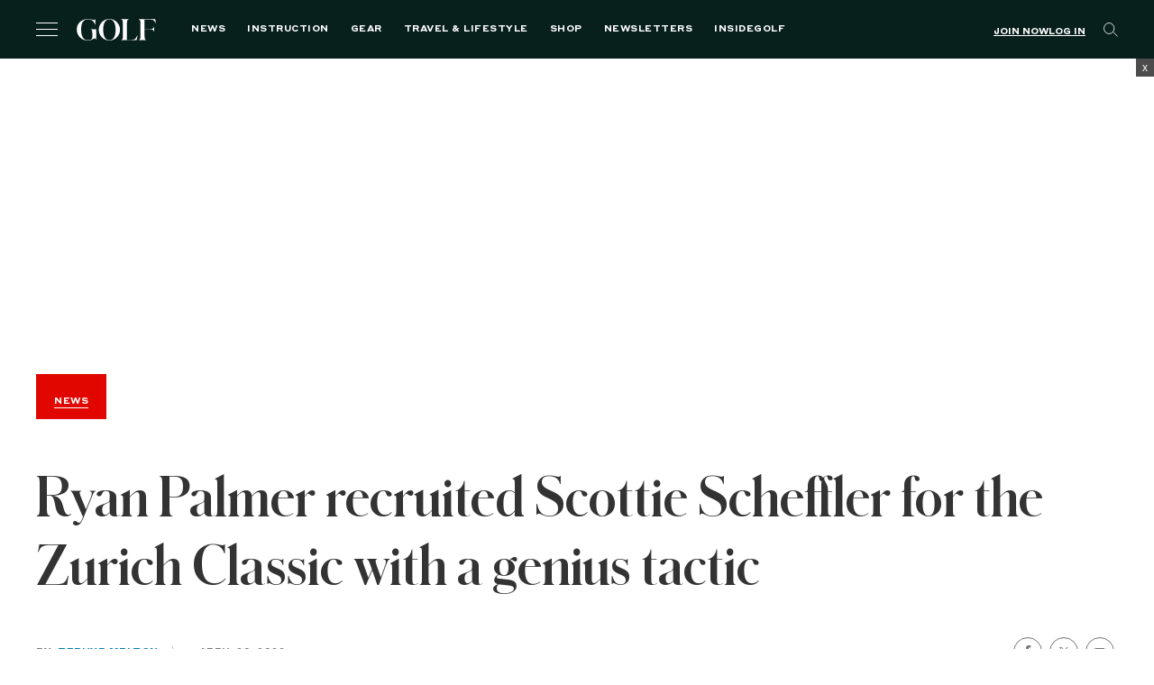

--- FILE ---
content_type: text/html; charset=utf-8
request_url: https://www.google.com/recaptcha/api2/anchor?ar=1&k=6LfPYRMqAAAAAL81LGXiyPeee7dvHVGna3Xvm3fU&co=aHR0cHM6Ly9nb2xmLmNvbTo0NDM.&hl=en&v=PoyoqOPhxBO7pBk68S4YbpHZ&size=invisible&anchor-ms=20000&execute-ms=30000&cb=vb0sw73f7n4n
body_size: 48751
content:
<!DOCTYPE HTML><html dir="ltr" lang="en"><head><meta http-equiv="Content-Type" content="text/html; charset=UTF-8">
<meta http-equiv="X-UA-Compatible" content="IE=edge">
<title>reCAPTCHA</title>
<style type="text/css">
/* cyrillic-ext */
@font-face {
  font-family: 'Roboto';
  font-style: normal;
  font-weight: 400;
  font-stretch: 100%;
  src: url(//fonts.gstatic.com/s/roboto/v48/KFO7CnqEu92Fr1ME7kSn66aGLdTylUAMa3GUBHMdazTgWw.woff2) format('woff2');
  unicode-range: U+0460-052F, U+1C80-1C8A, U+20B4, U+2DE0-2DFF, U+A640-A69F, U+FE2E-FE2F;
}
/* cyrillic */
@font-face {
  font-family: 'Roboto';
  font-style: normal;
  font-weight: 400;
  font-stretch: 100%;
  src: url(//fonts.gstatic.com/s/roboto/v48/KFO7CnqEu92Fr1ME7kSn66aGLdTylUAMa3iUBHMdazTgWw.woff2) format('woff2');
  unicode-range: U+0301, U+0400-045F, U+0490-0491, U+04B0-04B1, U+2116;
}
/* greek-ext */
@font-face {
  font-family: 'Roboto';
  font-style: normal;
  font-weight: 400;
  font-stretch: 100%;
  src: url(//fonts.gstatic.com/s/roboto/v48/KFO7CnqEu92Fr1ME7kSn66aGLdTylUAMa3CUBHMdazTgWw.woff2) format('woff2');
  unicode-range: U+1F00-1FFF;
}
/* greek */
@font-face {
  font-family: 'Roboto';
  font-style: normal;
  font-weight: 400;
  font-stretch: 100%;
  src: url(//fonts.gstatic.com/s/roboto/v48/KFO7CnqEu92Fr1ME7kSn66aGLdTylUAMa3-UBHMdazTgWw.woff2) format('woff2');
  unicode-range: U+0370-0377, U+037A-037F, U+0384-038A, U+038C, U+038E-03A1, U+03A3-03FF;
}
/* math */
@font-face {
  font-family: 'Roboto';
  font-style: normal;
  font-weight: 400;
  font-stretch: 100%;
  src: url(//fonts.gstatic.com/s/roboto/v48/KFO7CnqEu92Fr1ME7kSn66aGLdTylUAMawCUBHMdazTgWw.woff2) format('woff2');
  unicode-range: U+0302-0303, U+0305, U+0307-0308, U+0310, U+0312, U+0315, U+031A, U+0326-0327, U+032C, U+032F-0330, U+0332-0333, U+0338, U+033A, U+0346, U+034D, U+0391-03A1, U+03A3-03A9, U+03B1-03C9, U+03D1, U+03D5-03D6, U+03F0-03F1, U+03F4-03F5, U+2016-2017, U+2034-2038, U+203C, U+2040, U+2043, U+2047, U+2050, U+2057, U+205F, U+2070-2071, U+2074-208E, U+2090-209C, U+20D0-20DC, U+20E1, U+20E5-20EF, U+2100-2112, U+2114-2115, U+2117-2121, U+2123-214F, U+2190, U+2192, U+2194-21AE, U+21B0-21E5, U+21F1-21F2, U+21F4-2211, U+2213-2214, U+2216-22FF, U+2308-230B, U+2310, U+2319, U+231C-2321, U+2336-237A, U+237C, U+2395, U+239B-23B7, U+23D0, U+23DC-23E1, U+2474-2475, U+25AF, U+25B3, U+25B7, U+25BD, U+25C1, U+25CA, U+25CC, U+25FB, U+266D-266F, U+27C0-27FF, U+2900-2AFF, U+2B0E-2B11, U+2B30-2B4C, U+2BFE, U+3030, U+FF5B, U+FF5D, U+1D400-1D7FF, U+1EE00-1EEFF;
}
/* symbols */
@font-face {
  font-family: 'Roboto';
  font-style: normal;
  font-weight: 400;
  font-stretch: 100%;
  src: url(//fonts.gstatic.com/s/roboto/v48/KFO7CnqEu92Fr1ME7kSn66aGLdTylUAMaxKUBHMdazTgWw.woff2) format('woff2');
  unicode-range: U+0001-000C, U+000E-001F, U+007F-009F, U+20DD-20E0, U+20E2-20E4, U+2150-218F, U+2190, U+2192, U+2194-2199, U+21AF, U+21E6-21F0, U+21F3, U+2218-2219, U+2299, U+22C4-22C6, U+2300-243F, U+2440-244A, U+2460-24FF, U+25A0-27BF, U+2800-28FF, U+2921-2922, U+2981, U+29BF, U+29EB, U+2B00-2BFF, U+4DC0-4DFF, U+FFF9-FFFB, U+10140-1018E, U+10190-1019C, U+101A0, U+101D0-101FD, U+102E0-102FB, U+10E60-10E7E, U+1D2C0-1D2D3, U+1D2E0-1D37F, U+1F000-1F0FF, U+1F100-1F1AD, U+1F1E6-1F1FF, U+1F30D-1F30F, U+1F315, U+1F31C, U+1F31E, U+1F320-1F32C, U+1F336, U+1F378, U+1F37D, U+1F382, U+1F393-1F39F, U+1F3A7-1F3A8, U+1F3AC-1F3AF, U+1F3C2, U+1F3C4-1F3C6, U+1F3CA-1F3CE, U+1F3D4-1F3E0, U+1F3ED, U+1F3F1-1F3F3, U+1F3F5-1F3F7, U+1F408, U+1F415, U+1F41F, U+1F426, U+1F43F, U+1F441-1F442, U+1F444, U+1F446-1F449, U+1F44C-1F44E, U+1F453, U+1F46A, U+1F47D, U+1F4A3, U+1F4B0, U+1F4B3, U+1F4B9, U+1F4BB, U+1F4BF, U+1F4C8-1F4CB, U+1F4D6, U+1F4DA, U+1F4DF, U+1F4E3-1F4E6, U+1F4EA-1F4ED, U+1F4F7, U+1F4F9-1F4FB, U+1F4FD-1F4FE, U+1F503, U+1F507-1F50B, U+1F50D, U+1F512-1F513, U+1F53E-1F54A, U+1F54F-1F5FA, U+1F610, U+1F650-1F67F, U+1F687, U+1F68D, U+1F691, U+1F694, U+1F698, U+1F6AD, U+1F6B2, U+1F6B9-1F6BA, U+1F6BC, U+1F6C6-1F6CF, U+1F6D3-1F6D7, U+1F6E0-1F6EA, U+1F6F0-1F6F3, U+1F6F7-1F6FC, U+1F700-1F7FF, U+1F800-1F80B, U+1F810-1F847, U+1F850-1F859, U+1F860-1F887, U+1F890-1F8AD, U+1F8B0-1F8BB, U+1F8C0-1F8C1, U+1F900-1F90B, U+1F93B, U+1F946, U+1F984, U+1F996, U+1F9E9, U+1FA00-1FA6F, U+1FA70-1FA7C, U+1FA80-1FA89, U+1FA8F-1FAC6, U+1FACE-1FADC, U+1FADF-1FAE9, U+1FAF0-1FAF8, U+1FB00-1FBFF;
}
/* vietnamese */
@font-face {
  font-family: 'Roboto';
  font-style: normal;
  font-weight: 400;
  font-stretch: 100%;
  src: url(//fonts.gstatic.com/s/roboto/v48/KFO7CnqEu92Fr1ME7kSn66aGLdTylUAMa3OUBHMdazTgWw.woff2) format('woff2');
  unicode-range: U+0102-0103, U+0110-0111, U+0128-0129, U+0168-0169, U+01A0-01A1, U+01AF-01B0, U+0300-0301, U+0303-0304, U+0308-0309, U+0323, U+0329, U+1EA0-1EF9, U+20AB;
}
/* latin-ext */
@font-face {
  font-family: 'Roboto';
  font-style: normal;
  font-weight: 400;
  font-stretch: 100%;
  src: url(//fonts.gstatic.com/s/roboto/v48/KFO7CnqEu92Fr1ME7kSn66aGLdTylUAMa3KUBHMdazTgWw.woff2) format('woff2');
  unicode-range: U+0100-02BA, U+02BD-02C5, U+02C7-02CC, U+02CE-02D7, U+02DD-02FF, U+0304, U+0308, U+0329, U+1D00-1DBF, U+1E00-1E9F, U+1EF2-1EFF, U+2020, U+20A0-20AB, U+20AD-20C0, U+2113, U+2C60-2C7F, U+A720-A7FF;
}
/* latin */
@font-face {
  font-family: 'Roboto';
  font-style: normal;
  font-weight: 400;
  font-stretch: 100%;
  src: url(//fonts.gstatic.com/s/roboto/v48/KFO7CnqEu92Fr1ME7kSn66aGLdTylUAMa3yUBHMdazQ.woff2) format('woff2');
  unicode-range: U+0000-00FF, U+0131, U+0152-0153, U+02BB-02BC, U+02C6, U+02DA, U+02DC, U+0304, U+0308, U+0329, U+2000-206F, U+20AC, U+2122, U+2191, U+2193, U+2212, U+2215, U+FEFF, U+FFFD;
}
/* cyrillic-ext */
@font-face {
  font-family: 'Roboto';
  font-style: normal;
  font-weight: 500;
  font-stretch: 100%;
  src: url(//fonts.gstatic.com/s/roboto/v48/KFO7CnqEu92Fr1ME7kSn66aGLdTylUAMa3GUBHMdazTgWw.woff2) format('woff2');
  unicode-range: U+0460-052F, U+1C80-1C8A, U+20B4, U+2DE0-2DFF, U+A640-A69F, U+FE2E-FE2F;
}
/* cyrillic */
@font-face {
  font-family: 'Roboto';
  font-style: normal;
  font-weight: 500;
  font-stretch: 100%;
  src: url(//fonts.gstatic.com/s/roboto/v48/KFO7CnqEu92Fr1ME7kSn66aGLdTylUAMa3iUBHMdazTgWw.woff2) format('woff2');
  unicode-range: U+0301, U+0400-045F, U+0490-0491, U+04B0-04B1, U+2116;
}
/* greek-ext */
@font-face {
  font-family: 'Roboto';
  font-style: normal;
  font-weight: 500;
  font-stretch: 100%;
  src: url(//fonts.gstatic.com/s/roboto/v48/KFO7CnqEu92Fr1ME7kSn66aGLdTylUAMa3CUBHMdazTgWw.woff2) format('woff2');
  unicode-range: U+1F00-1FFF;
}
/* greek */
@font-face {
  font-family: 'Roboto';
  font-style: normal;
  font-weight: 500;
  font-stretch: 100%;
  src: url(//fonts.gstatic.com/s/roboto/v48/KFO7CnqEu92Fr1ME7kSn66aGLdTylUAMa3-UBHMdazTgWw.woff2) format('woff2');
  unicode-range: U+0370-0377, U+037A-037F, U+0384-038A, U+038C, U+038E-03A1, U+03A3-03FF;
}
/* math */
@font-face {
  font-family: 'Roboto';
  font-style: normal;
  font-weight: 500;
  font-stretch: 100%;
  src: url(//fonts.gstatic.com/s/roboto/v48/KFO7CnqEu92Fr1ME7kSn66aGLdTylUAMawCUBHMdazTgWw.woff2) format('woff2');
  unicode-range: U+0302-0303, U+0305, U+0307-0308, U+0310, U+0312, U+0315, U+031A, U+0326-0327, U+032C, U+032F-0330, U+0332-0333, U+0338, U+033A, U+0346, U+034D, U+0391-03A1, U+03A3-03A9, U+03B1-03C9, U+03D1, U+03D5-03D6, U+03F0-03F1, U+03F4-03F5, U+2016-2017, U+2034-2038, U+203C, U+2040, U+2043, U+2047, U+2050, U+2057, U+205F, U+2070-2071, U+2074-208E, U+2090-209C, U+20D0-20DC, U+20E1, U+20E5-20EF, U+2100-2112, U+2114-2115, U+2117-2121, U+2123-214F, U+2190, U+2192, U+2194-21AE, U+21B0-21E5, U+21F1-21F2, U+21F4-2211, U+2213-2214, U+2216-22FF, U+2308-230B, U+2310, U+2319, U+231C-2321, U+2336-237A, U+237C, U+2395, U+239B-23B7, U+23D0, U+23DC-23E1, U+2474-2475, U+25AF, U+25B3, U+25B7, U+25BD, U+25C1, U+25CA, U+25CC, U+25FB, U+266D-266F, U+27C0-27FF, U+2900-2AFF, U+2B0E-2B11, U+2B30-2B4C, U+2BFE, U+3030, U+FF5B, U+FF5D, U+1D400-1D7FF, U+1EE00-1EEFF;
}
/* symbols */
@font-face {
  font-family: 'Roboto';
  font-style: normal;
  font-weight: 500;
  font-stretch: 100%;
  src: url(//fonts.gstatic.com/s/roboto/v48/KFO7CnqEu92Fr1ME7kSn66aGLdTylUAMaxKUBHMdazTgWw.woff2) format('woff2');
  unicode-range: U+0001-000C, U+000E-001F, U+007F-009F, U+20DD-20E0, U+20E2-20E4, U+2150-218F, U+2190, U+2192, U+2194-2199, U+21AF, U+21E6-21F0, U+21F3, U+2218-2219, U+2299, U+22C4-22C6, U+2300-243F, U+2440-244A, U+2460-24FF, U+25A0-27BF, U+2800-28FF, U+2921-2922, U+2981, U+29BF, U+29EB, U+2B00-2BFF, U+4DC0-4DFF, U+FFF9-FFFB, U+10140-1018E, U+10190-1019C, U+101A0, U+101D0-101FD, U+102E0-102FB, U+10E60-10E7E, U+1D2C0-1D2D3, U+1D2E0-1D37F, U+1F000-1F0FF, U+1F100-1F1AD, U+1F1E6-1F1FF, U+1F30D-1F30F, U+1F315, U+1F31C, U+1F31E, U+1F320-1F32C, U+1F336, U+1F378, U+1F37D, U+1F382, U+1F393-1F39F, U+1F3A7-1F3A8, U+1F3AC-1F3AF, U+1F3C2, U+1F3C4-1F3C6, U+1F3CA-1F3CE, U+1F3D4-1F3E0, U+1F3ED, U+1F3F1-1F3F3, U+1F3F5-1F3F7, U+1F408, U+1F415, U+1F41F, U+1F426, U+1F43F, U+1F441-1F442, U+1F444, U+1F446-1F449, U+1F44C-1F44E, U+1F453, U+1F46A, U+1F47D, U+1F4A3, U+1F4B0, U+1F4B3, U+1F4B9, U+1F4BB, U+1F4BF, U+1F4C8-1F4CB, U+1F4D6, U+1F4DA, U+1F4DF, U+1F4E3-1F4E6, U+1F4EA-1F4ED, U+1F4F7, U+1F4F9-1F4FB, U+1F4FD-1F4FE, U+1F503, U+1F507-1F50B, U+1F50D, U+1F512-1F513, U+1F53E-1F54A, U+1F54F-1F5FA, U+1F610, U+1F650-1F67F, U+1F687, U+1F68D, U+1F691, U+1F694, U+1F698, U+1F6AD, U+1F6B2, U+1F6B9-1F6BA, U+1F6BC, U+1F6C6-1F6CF, U+1F6D3-1F6D7, U+1F6E0-1F6EA, U+1F6F0-1F6F3, U+1F6F7-1F6FC, U+1F700-1F7FF, U+1F800-1F80B, U+1F810-1F847, U+1F850-1F859, U+1F860-1F887, U+1F890-1F8AD, U+1F8B0-1F8BB, U+1F8C0-1F8C1, U+1F900-1F90B, U+1F93B, U+1F946, U+1F984, U+1F996, U+1F9E9, U+1FA00-1FA6F, U+1FA70-1FA7C, U+1FA80-1FA89, U+1FA8F-1FAC6, U+1FACE-1FADC, U+1FADF-1FAE9, U+1FAF0-1FAF8, U+1FB00-1FBFF;
}
/* vietnamese */
@font-face {
  font-family: 'Roboto';
  font-style: normal;
  font-weight: 500;
  font-stretch: 100%;
  src: url(//fonts.gstatic.com/s/roboto/v48/KFO7CnqEu92Fr1ME7kSn66aGLdTylUAMa3OUBHMdazTgWw.woff2) format('woff2');
  unicode-range: U+0102-0103, U+0110-0111, U+0128-0129, U+0168-0169, U+01A0-01A1, U+01AF-01B0, U+0300-0301, U+0303-0304, U+0308-0309, U+0323, U+0329, U+1EA0-1EF9, U+20AB;
}
/* latin-ext */
@font-face {
  font-family: 'Roboto';
  font-style: normal;
  font-weight: 500;
  font-stretch: 100%;
  src: url(//fonts.gstatic.com/s/roboto/v48/KFO7CnqEu92Fr1ME7kSn66aGLdTylUAMa3KUBHMdazTgWw.woff2) format('woff2');
  unicode-range: U+0100-02BA, U+02BD-02C5, U+02C7-02CC, U+02CE-02D7, U+02DD-02FF, U+0304, U+0308, U+0329, U+1D00-1DBF, U+1E00-1E9F, U+1EF2-1EFF, U+2020, U+20A0-20AB, U+20AD-20C0, U+2113, U+2C60-2C7F, U+A720-A7FF;
}
/* latin */
@font-face {
  font-family: 'Roboto';
  font-style: normal;
  font-weight: 500;
  font-stretch: 100%;
  src: url(//fonts.gstatic.com/s/roboto/v48/KFO7CnqEu92Fr1ME7kSn66aGLdTylUAMa3yUBHMdazQ.woff2) format('woff2');
  unicode-range: U+0000-00FF, U+0131, U+0152-0153, U+02BB-02BC, U+02C6, U+02DA, U+02DC, U+0304, U+0308, U+0329, U+2000-206F, U+20AC, U+2122, U+2191, U+2193, U+2212, U+2215, U+FEFF, U+FFFD;
}
/* cyrillic-ext */
@font-face {
  font-family: 'Roboto';
  font-style: normal;
  font-weight: 900;
  font-stretch: 100%;
  src: url(//fonts.gstatic.com/s/roboto/v48/KFO7CnqEu92Fr1ME7kSn66aGLdTylUAMa3GUBHMdazTgWw.woff2) format('woff2');
  unicode-range: U+0460-052F, U+1C80-1C8A, U+20B4, U+2DE0-2DFF, U+A640-A69F, U+FE2E-FE2F;
}
/* cyrillic */
@font-face {
  font-family: 'Roboto';
  font-style: normal;
  font-weight: 900;
  font-stretch: 100%;
  src: url(//fonts.gstatic.com/s/roboto/v48/KFO7CnqEu92Fr1ME7kSn66aGLdTylUAMa3iUBHMdazTgWw.woff2) format('woff2');
  unicode-range: U+0301, U+0400-045F, U+0490-0491, U+04B0-04B1, U+2116;
}
/* greek-ext */
@font-face {
  font-family: 'Roboto';
  font-style: normal;
  font-weight: 900;
  font-stretch: 100%;
  src: url(//fonts.gstatic.com/s/roboto/v48/KFO7CnqEu92Fr1ME7kSn66aGLdTylUAMa3CUBHMdazTgWw.woff2) format('woff2');
  unicode-range: U+1F00-1FFF;
}
/* greek */
@font-face {
  font-family: 'Roboto';
  font-style: normal;
  font-weight: 900;
  font-stretch: 100%;
  src: url(//fonts.gstatic.com/s/roboto/v48/KFO7CnqEu92Fr1ME7kSn66aGLdTylUAMa3-UBHMdazTgWw.woff2) format('woff2');
  unicode-range: U+0370-0377, U+037A-037F, U+0384-038A, U+038C, U+038E-03A1, U+03A3-03FF;
}
/* math */
@font-face {
  font-family: 'Roboto';
  font-style: normal;
  font-weight: 900;
  font-stretch: 100%;
  src: url(//fonts.gstatic.com/s/roboto/v48/KFO7CnqEu92Fr1ME7kSn66aGLdTylUAMawCUBHMdazTgWw.woff2) format('woff2');
  unicode-range: U+0302-0303, U+0305, U+0307-0308, U+0310, U+0312, U+0315, U+031A, U+0326-0327, U+032C, U+032F-0330, U+0332-0333, U+0338, U+033A, U+0346, U+034D, U+0391-03A1, U+03A3-03A9, U+03B1-03C9, U+03D1, U+03D5-03D6, U+03F0-03F1, U+03F4-03F5, U+2016-2017, U+2034-2038, U+203C, U+2040, U+2043, U+2047, U+2050, U+2057, U+205F, U+2070-2071, U+2074-208E, U+2090-209C, U+20D0-20DC, U+20E1, U+20E5-20EF, U+2100-2112, U+2114-2115, U+2117-2121, U+2123-214F, U+2190, U+2192, U+2194-21AE, U+21B0-21E5, U+21F1-21F2, U+21F4-2211, U+2213-2214, U+2216-22FF, U+2308-230B, U+2310, U+2319, U+231C-2321, U+2336-237A, U+237C, U+2395, U+239B-23B7, U+23D0, U+23DC-23E1, U+2474-2475, U+25AF, U+25B3, U+25B7, U+25BD, U+25C1, U+25CA, U+25CC, U+25FB, U+266D-266F, U+27C0-27FF, U+2900-2AFF, U+2B0E-2B11, U+2B30-2B4C, U+2BFE, U+3030, U+FF5B, U+FF5D, U+1D400-1D7FF, U+1EE00-1EEFF;
}
/* symbols */
@font-face {
  font-family: 'Roboto';
  font-style: normal;
  font-weight: 900;
  font-stretch: 100%;
  src: url(//fonts.gstatic.com/s/roboto/v48/KFO7CnqEu92Fr1ME7kSn66aGLdTylUAMaxKUBHMdazTgWw.woff2) format('woff2');
  unicode-range: U+0001-000C, U+000E-001F, U+007F-009F, U+20DD-20E0, U+20E2-20E4, U+2150-218F, U+2190, U+2192, U+2194-2199, U+21AF, U+21E6-21F0, U+21F3, U+2218-2219, U+2299, U+22C4-22C6, U+2300-243F, U+2440-244A, U+2460-24FF, U+25A0-27BF, U+2800-28FF, U+2921-2922, U+2981, U+29BF, U+29EB, U+2B00-2BFF, U+4DC0-4DFF, U+FFF9-FFFB, U+10140-1018E, U+10190-1019C, U+101A0, U+101D0-101FD, U+102E0-102FB, U+10E60-10E7E, U+1D2C0-1D2D3, U+1D2E0-1D37F, U+1F000-1F0FF, U+1F100-1F1AD, U+1F1E6-1F1FF, U+1F30D-1F30F, U+1F315, U+1F31C, U+1F31E, U+1F320-1F32C, U+1F336, U+1F378, U+1F37D, U+1F382, U+1F393-1F39F, U+1F3A7-1F3A8, U+1F3AC-1F3AF, U+1F3C2, U+1F3C4-1F3C6, U+1F3CA-1F3CE, U+1F3D4-1F3E0, U+1F3ED, U+1F3F1-1F3F3, U+1F3F5-1F3F7, U+1F408, U+1F415, U+1F41F, U+1F426, U+1F43F, U+1F441-1F442, U+1F444, U+1F446-1F449, U+1F44C-1F44E, U+1F453, U+1F46A, U+1F47D, U+1F4A3, U+1F4B0, U+1F4B3, U+1F4B9, U+1F4BB, U+1F4BF, U+1F4C8-1F4CB, U+1F4D6, U+1F4DA, U+1F4DF, U+1F4E3-1F4E6, U+1F4EA-1F4ED, U+1F4F7, U+1F4F9-1F4FB, U+1F4FD-1F4FE, U+1F503, U+1F507-1F50B, U+1F50D, U+1F512-1F513, U+1F53E-1F54A, U+1F54F-1F5FA, U+1F610, U+1F650-1F67F, U+1F687, U+1F68D, U+1F691, U+1F694, U+1F698, U+1F6AD, U+1F6B2, U+1F6B9-1F6BA, U+1F6BC, U+1F6C6-1F6CF, U+1F6D3-1F6D7, U+1F6E0-1F6EA, U+1F6F0-1F6F3, U+1F6F7-1F6FC, U+1F700-1F7FF, U+1F800-1F80B, U+1F810-1F847, U+1F850-1F859, U+1F860-1F887, U+1F890-1F8AD, U+1F8B0-1F8BB, U+1F8C0-1F8C1, U+1F900-1F90B, U+1F93B, U+1F946, U+1F984, U+1F996, U+1F9E9, U+1FA00-1FA6F, U+1FA70-1FA7C, U+1FA80-1FA89, U+1FA8F-1FAC6, U+1FACE-1FADC, U+1FADF-1FAE9, U+1FAF0-1FAF8, U+1FB00-1FBFF;
}
/* vietnamese */
@font-face {
  font-family: 'Roboto';
  font-style: normal;
  font-weight: 900;
  font-stretch: 100%;
  src: url(//fonts.gstatic.com/s/roboto/v48/KFO7CnqEu92Fr1ME7kSn66aGLdTylUAMa3OUBHMdazTgWw.woff2) format('woff2');
  unicode-range: U+0102-0103, U+0110-0111, U+0128-0129, U+0168-0169, U+01A0-01A1, U+01AF-01B0, U+0300-0301, U+0303-0304, U+0308-0309, U+0323, U+0329, U+1EA0-1EF9, U+20AB;
}
/* latin-ext */
@font-face {
  font-family: 'Roboto';
  font-style: normal;
  font-weight: 900;
  font-stretch: 100%;
  src: url(//fonts.gstatic.com/s/roboto/v48/KFO7CnqEu92Fr1ME7kSn66aGLdTylUAMa3KUBHMdazTgWw.woff2) format('woff2');
  unicode-range: U+0100-02BA, U+02BD-02C5, U+02C7-02CC, U+02CE-02D7, U+02DD-02FF, U+0304, U+0308, U+0329, U+1D00-1DBF, U+1E00-1E9F, U+1EF2-1EFF, U+2020, U+20A0-20AB, U+20AD-20C0, U+2113, U+2C60-2C7F, U+A720-A7FF;
}
/* latin */
@font-face {
  font-family: 'Roboto';
  font-style: normal;
  font-weight: 900;
  font-stretch: 100%;
  src: url(//fonts.gstatic.com/s/roboto/v48/KFO7CnqEu92Fr1ME7kSn66aGLdTylUAMa3yUBHMdazQ.woff2) format('woff2');
  unicode-range: U+0000-00FF, U+0131, U+0152-0153, U+02BB-02BC, U+02C6, U+02DA, U+02DC, U+0304, U+0308, U+0329, U+2000-206F, U+20AC, U+2122, U+2191, U+2193, U+2212, U+2215, U+FEFF, U+FFFD;
}

</style>
<link rel="stylesheet" type="text/css" href="https://www.gstatic.com/recaptcha/releases/PoyoqOPhxBO7pBk68S4YbpHZ/styles__ltr.css">
<script nonce="m4yrXwaseLGCNcjGKpOJxA" type="text/javascript">window['__recaptcha_api'] = 'https://www.google.com/recaptcha/api2/';</script>
<script type="text/javascript" src="https://www.gstatic.com/recaptcha/releases/PoyoqOPhxBO7pBk68S4YbpHZ/recaptcha__en.js" nonce="m4yrXwaseLGCNcjGKpOJxA">
      
    </script></head>
<body><div id="rc-anchor-alert" class="rc-anchor-alert"></div>
<input type="hidden" id="recaptcha-token" value="[base64]">
<script type="text/javascript" nonce="m4yrXwaseLGCNcjGKpOJxA">
      recaptcha.anchor.Main.init("[\x22ainput\x22,[\x22bgdata\x22,\x22\x22,\[base64]/[base64]/[base64]/[base64]/[base64]/UltsKytdPUU6KEU8MjA0OD9SW2wrK109RT4+NnwxOTI6KChFJjY0NTEyKT09NTUyOTYmJk0rMTxjLmxlbmd0aCYmKGMuY2hhckNvZGVBdChNKzEpJjY0NTEyKT09NTYzMjA/[base64]/[base64]/[base64]/[base64]/[base64]/[base64]/[base64]\x22,\[base64]\\u003d\x22,\x22wpPCkcODw59iKDJjwprDmcKEeRdteWHDn8OMwo7DgxxVLcK/woHDncO4wrjCoMK+LwjDk1zDrsOTN8Oiw7hsVHE6YTnDn1pxwoLDlWpwT8OXwozCicOsQDsRwqAcwp/DtQbDpncJwqEXXsOIISthw4DDt2TCjRN/V3jCkzVFTcKiOMOJwoLDlWg4wrl6esOfw7LDg8KOL8Kpw77Dl8Kdw69Lw4UjV8KkwpLDuMKcFzdde8OxZMOsI8OzwotMRXlXwpciw5kUcDgMAjrDqktoD8KbZHk9Y00Cw6pDK8Kpw5DCgcOODhkQw514JMK9FMOmwos9Zn/CpHU5c8KlZD3DucOCCMODwoJhO8Kkw4vDviIQw74vw6JsT8KeIwDCicOUB8KtwofDmcOQwqgcbX/CkHTDsCslwqEdw6LChcKGT13Ds8OiMVXDkMO5bsK4Vx3CgBlrw6FLwq7CrAcuCcOYDTMwwpUkasKcwp3DqUPCjkzDjjDCmsOCwqzDt8KBVcO/S18Mw5ZmZkJZTMOjbnDCmsKbBsKcw54BFy3DqSErcV7DgcKCw6AKVMKdaC9Jw6EMwqMSwqBgw5bCj3jChcKUOR0YacOAdMO9U8KEa3N9wrzDkXgfw48wYwrCj8OpwoIDRUVPw6M4wo3CqcK4P8KEOAUqc0TCjcKFRcOKRsOdflU/BUDDocK7UcOhw6nDkDHDmkx1Z3rDjRYNbVIKw5HDnQfDoQHDo2jClMO8wpvDtMOqBsOwGMO8wpZkZVtecsKTw5LCv8K6dMOHM1xfOMOPw7t5w4jDsmxxwoDDq8OgwrE+wqtww7vCoDbDjH7Dk1zCo8KEccKWWhlewpHDk1jDmAkka3/CnCzCkMOywr7Do8OQa3pswo7DrcKpYW/ChMOjw7luw4FSdcKBFcOMK8KWwotOT8Oww7Jow5HDolVNAg1qEcOvw71+LsOaZhI8O2YlTMKhUMOHwrESw4wmwpNbc8O8KMKANcOsS0/[base64]/DscKSw5nDtsK9W1JxHMOcw7ggHUZHwovDhRA9SMKWw6HCkMKiK3vDqTp7WUbCkjjDl8KPwrXCnB7CocKAw7HDrUfCtB7Ctmkhb8OSEW8cB1vDgAd1aGoCw6zDpMOjDnQzUD7Cr8OFw58qAiI8VwnCqcOGwrXDpsK1w7/DtibCocOEw73DhQtzworDgMK5wqjCsMKJQSDDv8KawoB3w5w9wp3Dv8Okw6d2wq1QMwECMsOeAWvDhnTCn8OPfcOGN8Ozw7bDpsO9C8OJw5JBQcOaNUbCogc9w5FgcMK/RMKMW3ADwqIgOcK0DUDCisKWCz7DnsK4S8OdSW7Dhnl6AgHCuSrCoT5kLcOrO0Vjw4XDnSnDqsO+w6osw497woPDosOsw5kYTDnDucOBwoTDrG/DlsKDfsKdw5DDtXjCnALDs8OEw4/Dvxp2HsOiDGHCp1/DksKvw53CsTI4dlbCqGnDssOBJsKNw7vDsAbDuXLDnChAw43DscKcU2jCmRM6YlfDpMK3VcK3Ji3Dvm7DlMKZAMK3MsO1wo/DklcnwpHDisKnHXMyw5XDvQrDoFJtwq9vwo7DmmxIESnCihDCtCgaJFjDlSfDsXnCnQHDoSEJMRdDAmTDmS0XOVwUw4VOU8O/[base64]/[base64]/wpLDgsKhHMKiCsK8wp8eAiVoBSTDjcK3TcOaQcKuJsK9wrDDlj/CgyXDlmBPbVEuO8K3WzDClA3DhA/Cg8OYLMOEGMOywq9NY1HDv8Klw7DDp8KaNsKYwpJRw4TDu3fCoR5+F2s6wpzDrcOYw6nCusKLw7E+wp10TsKnInjDo8Kvw4IOw7XCokrCtnAEw6HDpFNEfsKzw5LCrl5NwpkaJcKjw4pMFC5xSxZwZcKnSVtoXsOGwpAMEUNgw493wprDvcKlM8Orw43DrB/[base64]/wpJSwqLDvDLCjUrDlMKaw5Rrwq7CpkXDn8OUw50OFcOkUG/DhsK7w5JALcKyJMK9wqZiw4A+WsOqwpM0w4dfSE3DsjoZw7pGIgjDmghxOVvCixLCsxUPwoc/wpTDv1cYBcOEQsKaMSHCkMORwqzCjXB3wq/Dr8OKCcKsG8KEfgZLwonDj8O9AcK1w6p4wqF5wo/CrBjCnFx+ZFdrDsOxw5tLbMOawrbCr8OZw68ydAFxwpHDgRzCoMKASHtkJ0PDpy3DlQV6eA1UwqDDm1VFI8KuYMOheR3DicOIwqnDgxvDvMKZChPDpMO/wqg/[base64]/ClMKEC8KjWsKKP8Oiw5QmwqTDoMOie8OWwpfDrMKUCFkKw4UWwonDgsO3c8Obwp18wqPDo8KGwpYYe3rDj8KMU8O5ScKtVDoAw6IuTCgIwrLDssKNwp1NV8KLKcOSDMKLwrDDqnrCjCRiw5zDr8OBwo/DsD/DnVADw5Ewek3CgRZcVcOtw5Z2w6XDucKaeAVBAMOCJ8K3wo3Dr8KSw4/[base64]/[base64]/Dk0QywrEQVTnDt8KCScO3DsOFwoB6w7rDrcOZNBpOVcKzAcOpJcKGAR5aF8KUwqzCow/DlcOuwpNRF8KjFVs6ZsOqw4nCmcOQYMOXw7c7VMOhw6IeUmTDq1HCicOUw49nRsKrwrQGKy9Mw7kgDMObAsONw6kVZcKAMjc8w4/CosKAwopZw4/DhsOpFU7Cu2jCjkcLOcKqw7sowqfCn0onDEZhKSAMwpAAOmkLIsOZF3gaHl3Cu8KsCcKiwq/Dl8OQw6TDmwYEH8KRwpLDkzFpP8OIw7ddCyXCsFlrfF4Fw6zDisObw5jDgGjDmXFABMK6XktKwoLCqQdjw7fCokPDsktPw43CpiVODn7DkXlzwr/DrEDCk8O2wrw9DcKMw4pyeBXDjR/Cvkd7NcOvw50ODcKqDiwcbxVwJkvCinB1K8OTFMO0wq8GN0YNwr8Sw5TCp198MMONNcKMVirCqQ0RecOCw6/ChcK9F8Ozw7Yiw4XDi35JIl0STsKJB0/DpMOsw5RfY8O2wqIzEGALw57DvMOPwp/DscKIT8KWw4AuWcKZwqHDhw7CkMKDE8Kuwp4uw6fDkzMmbDjCtsKaFVBMH8OJXzhNHRbDhQnDscO9w5rDpRdPLgMtEQLCvMOBTMKANTQ5wr9UKcKDw5k1EMOCM8OYwp9lNH0mwp/[base64]/wovCj20wbhBOTcKsMxJ2wrjCv33CnAVBb8KPY8K0UTXCjmjDnsOaw4PCocOXw6E6EgfClR5+wp1nVEwyBsKSVBtvBnDDiDBhdERZSHg5W0gCIhfDskM2dsKww6xyw5bCvcK1IMOew6URw4h7azzCusObwoRkOUvCu3RPwqTDs8KlK8Ouw5dFTsKJw4zDjsO/[base64]/w7HCqcO8bEkUS8ORw7vDocK7w5vClMK6M0zCisOLw5/Cp1DDnQvCmwwHfzPDisOSwqAWA8Kxw55CbsOGRMODw7Nnf2zChVjCl0/[base64]/DunlJYktpw5NPHDUWwqhQQFrDsMKtVyoxFB0ow7HDhhpyfsO9w7Mmw73DrcOBCAlow6/CjDdvw70rP0vCvGZxLMOdw7BOw6XCvMOgf8OMNRvDg11/wrHCssKrS3UAw4fDmTMqwpfDj0jDjMONwrAfIcOSwqtkZ8O/DhjDrSxrwoBPw6ETw7HCqyzDjMKfDXnDowjDqy7DlnjCgm1WwpIdX3DCj1vCoEgtMMKXw47CssK3HF7DpmFWw4HDvMOgwoNSD3LDnsOuasKXPsOywoFOMjbCvcKJQB/DiMKrKBFvScOow73CoijCjcOJw7XCkSXCqDQ5w4/DvsK+VcKYw7LCiMKLw5vClUfDhSYVH8O/SlfCoELCik8bGsOEJW4+w51yOA0KHcOjwoPCnsKAX8Kvw7/Dm3gYwqxywoTCpQbDlsODwoR0w5fCuxLDkijCiEluJ8K6B0XCtijDmyzCrcOaw5szw77CscO4My/DhCJAw6BgfcKDH2rDmC4qZ0LDjcKme3ZewrlEw75Rwo8VwqtETsOxCsOowpAZw5t5LsKjLsKGwocRw5HCpEx9w5x7wqvDtcKCw7TCuxdow67CpsO8IsKcw73CisOUw68iazkqGcKPQsO8Cg4MwpABIMOrwrDDlAI1BwXDg8KowrZzAsK7ZlvDi8K/On1fw6lbw4XDlErCrltgUxLClcKCA8Kfwr0gQg06MRs7fcKEw5dOJMO5bsKYYxp5w6rCkcKnwqYZSl7CqUzCqsO0C2VnT8KwCkbCsHrCrjptTDtpwq7CqMKpwrXDg3zDu8OJwropPMKmw7DClFnCqsOPU8Kfw40yRsKEwr/DkXvDlD3ClsK6wpfCgTvCtcOtZsOEw7PDlHcuHMOpw4dLYcOSbhRkXsKGw68lwqVfw6zDlHgmwqnDnXhcUHg8csKWDjMHDVrDoFdRUBZ3ISkPfyjDmDbCrjnCoC/[base64]/Ci8OXeArCm3HDtcO7w4bCijzCtcKcwqR4wrNDwoNgwoRCVcOUXz3CpsONeGl5FMKgw456cUYww60FwoDDlj5vW8OWwrIlw6duFcOQQ8ONwrXDkcK4elXDpCLCg3DDocOoC8KEwoUaVArCqBrDpsO3wojCr8KDw4zCrmrCssOiwq/Di8Orwo7Cv8OhE8Kjb00DGBPCs8O6woHDhUFsSgsBRcO4K0cLwrnDn2XDuMO5wobDp8OUw7vDgh7Dryc+w7zCqTbDmUs/w4jCmcKbdcK5woHDkMKsw68hwpJUw7PCl1pkw690w4dNWcOewrjCr8OADMK3wozCrxHCusK/[base64]/DlsKCwp/[base64]/DmnvDnGdzJnFxw4IqQsOnJMKDw4QPw5MFLcKZw5zCt2LCphXCmcOww6bCk8OKb0DDo3DCrGZYwrIdwoJlERApwoDDmcKGOldHZMOrw4hNMGEMwoZPORHClVkTcMOrwo8jwpkBIsO+VMK+U1kZw5DChAp5VA1/fsOfw6QRX8KOw5fCtH0DwqXDiMOXw69Jwo5HwqHCjcO+wr3CkcOCCkbDoMKIwoFYwp8Ew7Vzwot/RMKtbcKxw4c1wpJBIDnCqzzDr8K9WcKjdhE6wp4uTMK5VjnCiDonbMOHCcO2U8KXX8Krw4rDqMKaw4HCtsKIGsOXfcO2w4XCjFocwqzCgAfDqcOxEBfCknxYPsOmYcKbw5TCozNRfsOqI8KGwoNfasKjUBZ9ACnCiSwYwqjDuMKgw7NqwoseI3g/BjvCkG/DuMK7w60hWG5VwpfDqw7DjVBrQzAve8OZwqhMKjF6GcOBw6nDhMOCbcKlw5lYAlobIcONw781NMKUw5rDrcOILcOBLyx+wofCjFfDicOjBAjCscOdcE00w7nDm13Dv1jDsVMKwpphwq4nw7UhwpzClwHDrTXDviZnw5cGw6Eyw6PDiMK/woTCvcOQQ2fCvMO6Gj4Zw71/wqBJwrRQw5MnPF1xw6/DssKSwr/CscKww4Q+XkcvwohRQwzCnMKnwrHDsMOewogcwohKIHFSLgdSZ1J7w6tiwrXCu8K7wqbCpzjDlMKZw4XDuSBlw7ZOw4h3w4/DsAjDh8KWw4bDrMOtw77ClRggUcKKR8KDw5UTIcKRwoPDucO1IMOJE8KVw77Cq1knwqpqw5rDmcKbdMO0F2HCocKFwp9Ww7vDq8O/w4fDikkbw7fDksOhw40vw7fCrlFxwoVGAMOJwobDqMKaIj/DjcOuwpBWc8Oxf8OewrzDhXHCmR8zwozDs110w6knJMKGwro5DsKxccOdGElowppvSsOPD8KiNsKMIcKCecKLQRZNwpJVwpXCgsOBwq3CiMOIHcKAacKsU8K+wp3DvAJ2McK2OcKkN8KGwosEw5TDrWXDgQN/wpo2TXrDnghMZwnCtMKqw7xaw5ESKMK9Y8KUw43CqcKLdkDCl8ORZ8OxWndACsOUcQ98HcKqw40Mw53DjE7DlwHCo19tNXwVSsKPwpzDj8K1ZHvDlMK0PcOVPcKlwr7DlTgabTJwwr/DmsO5wqljw6jDnGDDtwrCgHUewrfCk0PDoB7Co21aw4gYA19Zw6rDphPCuMOhw77DqSrCmcOGIMKxB8KAw4JfZ1sQwrpNwqgYFgvDsm/[base64]/Co8KfZW/Cs8KZSxDCuBrDuwXDhMOowqTDrQhWwqpgVC0SCMK5F2rDlGoHXnPDm8KrwozDk8KMJzjDj8KEw7YAD8Kgw5LDp8OPw5zCr8K3VMO8wrpUw7cjwqTClMKowrbDn8KswqnCh8KGwovDgmc/[base64]/Dlzhtwq9FGX7DiyTCucKtP056w6QBTMOyw5waZMOCw700Pg7DomjDsw9lwqzDtsK9w7Axw5hoGl/Ds8Oaw7/DkgwuwqjCvS/DgMO1L1lSw6VZB8Oiw4pxJcOiaMKTWMKNwqvCn8KHwrIoHMKOw7s5K1/ClS4jIGnDmSlyeMKdPMOWOxcZw711wq7Ct8O4a8O2woPDk8OrVMONXMOtVMKdwozDkXLDjDgcWD8owojCr8KTLMK7w5/Cp8KjZUsHWwBNEMKZEArCh8Ogd2vCs3MBYsKqwo7DucOFw4xHVsKmLcK4w5YIw4gcOCHCqMOXwo3CmsKuKW1fwq8xw7bCo8K2VMK6E8OpZ8KrBsK1HCUFwrM+BkgHNm3CkgZhwo/[base64]/[base64]/[base64]/CiW3CucO0BMOxRAvCrHIsasKsUMKlw77ClwVAUcOPwrTCq8KBw6XDsiBGw6BcE8OTw4w7W2HDmzVuGHBrw4wMwoYxOsOUKBdDdsOkKEbCkk8zfMKFwqEEw7vDqMOaRcKEw7PCgsKBwrEjRQTCvsKewrbCnWDCoUUBwowLw4oxw5HDpk/Ch8OqNcKOw6okNMK5XcKnwqc4GMOcw6kbw7/Dk8K8w6XChy/CukJzcMOhwr0kCDjCqcK6CsKbZcOEaxESEl/CrsOIVDI1QcObSMOUw6EqMHjDiHg2BDZcwoVAwqYTUsK6YcOkw53DgAfCvnFZXUzDphjDvsKaDcKxbDY1wpc/Y2fDgmxowphtwrvDl8OraETCmU3CmsKNE8KxMcK1w4QPBMOQCcKuKhHDuBcGNMOUwonDjnAow6TDrcOnQMKVXsKePWBBw7FQw6Zqw65BPnBYVX/ClRLCvsOSUjM3w5rCncOUwo7Co01fw4YGw5TDtzzDl2EIwr3CnMKeKsOJKsO2w6p6KsKfwqs/woXDvcKAQBI3QcOUH8OhwpDDj1dlw7B3w7DDrE3DqGF7dsKfw7Amw543D0fDmsO/U0XDomFSfMKgT1XDjEfCmCDDsTBKPMKiKMKgw7TDuMKyw4DDocKoQMKew6zClEvDsGfDkA5awr1jw6w9wpd0AMOQw4zDlMKQW8K1wqHCpxjDj8KvLMOgwpDCpcKuw4HCpcKFw4J+wpAvw7lTHyrCgiDDsVgyW8KgfMKHUcKhw4jDvCZhw6xbRh/[base64]/JRwJw7rDn1VxGsKmw487HcO3ZHTDomzCmTvChhNMCDHDucOrwr9OYMOnEyvCuMKNEHJywrXDucKFwqTDmWDDhyoIw4IpUMKECcOIURszwobCsSXDt8OHNETDp3VrwoHDucK9wpIqJsO/UXbDicKzYUDCv3B2d8OfOsKlwqDDssKxWcOdH8OlDGB0wpLCmMK+woHDrcKnBwLCvcOaw4piNMKlw7/[base64]/bsOUXMO/w7Z+w4zDh8KuwrPCuMKGw7DCum1xei85BgV7eR9Nw5zCicKhIcOsUCLCn1bDjcKdwpfDhxbDocKfwqxoSj3DpBJywqFuf8Ohw60ew6h/KxPCq8OoV8OCw71VTRJHw6jClcOHHQjCscO0w6PDpnfDhcKgCFM8wp9ow78+QsOEw7FbZ3nCoRRnw6sjH8O/Z17CoyfCthHCtkFsLsKbGsKtQcOFCsObW8Ofw6IrCU5xfx7DvMO1ehbDv8KFw7/DkD3Cg8Opw4dFGQvDgl/Dpkl+w4sMQsKme8O1wrFiWW0PbMOBw6RlPsKBKDjDpw3CuUcYIGwbXsKGw7ojYcKewqhpwqpqw6LCrg13wodKVx3DisOMTcORGAbDnzpjPWLDlUXCh8OkWsO3MD8LSkbDjcOkwpLCsxzCmTw3wpLCsz7DjcKcw6jDqMOAO8Odw4HDiMKZQhNqYcKKw4PDpGlaw53Dmm/DlcK/En7Do31Nd1Frw7bDsV7Dk8Kgwp7DpD0twqk8wogowoNlL3LDlizCnMKaw4nDk8OySMKKGTtVJAnDrMKrMy/DoW09wo3CjUpsw5VqEmBNAw5ew6LDucKTDxd7w4rCpkUZw5gZwp7DlcOuYC3Dk8Kpw4fCjmrCjEFYw4nCssK8CcKFwqfCtsOVw4hvwpdeMsKbN8KrFcOwwq/Cu8KFw77DgULChTHDqcO1VsKYw43CpcKCTMOIwqY6TBLCgxLClWcMw6rDpUpnw4nDmcOFMsOBYMOoNSnDrVvCncOtLMO5wqRdw7TDuMK/wqbDqh82NcOAIFHCnHjCuwTCmGbDhi06wo8/KMKzw7TDrcKywqFuQGbCoE9gC1bDo8OMVsKwWz9mw7sSU8OJVcOVwqjCvcKqE1bDs8O4wpDDogplw67Cn8OiT8OgVMOgQw7CgMOXMMOtaQRew5YUwo/[base64]/[base64]/[base64]/[base64]/K8Oiwp7DvMKdPSFtwqtnYwpow6Nbw7/CkMOfw53DkTbDjcK1w6VmcMOcVGbCncOJdn9awrjCk3rCpsKcCcK4cFZaOCDDmsOnw4LDmmjCuxfCjcOBwrhEN8OtwqPCoWXCkC0zw5xtDsKvwqfCuMKzwojCp8OiYVLDuMOBGSfChxdeB8KEw640NUFYJTNhw4dWw49Ea2I/wpHDusOhc2vCtSRAeMOPbgPDp8KvYMOAwp0iH3fDkcKYfE7CncKaGFlNfsOGGcOZFsOrw6bCrsOEwo13U8OLGcOow64oHXbDv8KDXF3CsxlowrY3w6BfHnXCgERcwpQNbT3Cjw/[base64]/DhDjDqsKqw6ZsdMKeHMKLw7ZheTzCmHLCr1YzwqdjNRPCt8KGw4jDnz4sVyNiwqZrw75gwptCCjLDmmjDvl51wopCw6Q9w6N9w5fDt1vDhcOxwp/CosKdKyckw7nCgSzDqcKRw6DCtzDDsWMQe15Ww7/[base64]/[base64]/DujnChh3DqMO2esOMwqTDnV8PBm/[base64]/[base64]/DmhLCtC3CvMKvwqHCl8KPwqnCijvCnMKNw5zCmcOSRMOWcmkEKWxoK1nDj0Eaw6bCoXTCvcOIZVMsdsKLWCfDuhnDiD3DqsODaMK2cRrDtMKIZTjCm8OrJMORY3fCgnDDny/DgT5ndMKFwot7w4PCmMKtw47CgVbCq2xVEwF2AG1ZcsKqHBxmw7bDtsKJFgEwLMONAQ9twqrDqsOcwptrwpTDrmbDhXjCm8KWP0bDi00CP2ZKF10xw4BUw6/Cj33Cu8ONwp/[base64]/CohRvKMOUQQQIw5rDvMKuw5Q9wrBTEMOfTDPDpibCk8Kaw6lxZ1rDlMKEwpQfbcO5wqPDrMKnYsOpwonChC4VwrnDj2FbEsOzwrHCv8OwP8ORDsOXw5EMVcKzw4R7VsKzwqTDhxnChcKDb3bCjcKzGsOUK8OBw6jDkMOiQAbDv8OPwrDCqMOecsKTw6/DicOYw4ozwrhhEgk0w49EVHURWz3Drk/DmMKmWcKQIcOow40yWcOsDMKTw6wwwo/CqsKrw5/DjwTCssOOesKqOglpZBjDt8ONEMOQw7vDhMKwwokpwqrDuQ1nBU/CmDAqRVRTBVkGwq4mE8O+wp9vDgXClxDDssOAw5d5wqFqNMKvDEvDoSsCaMK8VBlDwpDCj8OjacOFRSRJwqgsNnPCg8OFcl/DgixUw6/CvsOew4B5w63DpMK3D8OiYnHCum3CtMOhwqjCqyAAw5/DnsOhwo/CkT0Iw7QJw5twWMOkDMKxwobDsDVUw5Urw6rDligrwqbDosKKQgvDqsOWOsOHWzgaK1XCj3Z8wrDDmMK5CMOcwqXCi8OyOQIIw4Z6wrIJNMOdEcKpWh5AOsOTfk8pw5MjCsOlwobCtVoNEsKkfMOJDsK4w6EDwqAewrjDn8O/[base64]/H8KUIsK0PkMpw6gccCTDonPCucOjwq3Dg8O7wolKGn/DrMOkDnTDvBdKERxJNMKlBsKIYsKXw6rCsiTDvsO/w4TDplw6Snl+w4zCrMOOCsOKTsKFw7YBw57Cp8OWcsKWwq8Hwq7CnxI2BnlYw43DqW0NN8OOw6wQwrDDvMO8ZB93DMKJCQHCjETDjsOtKMODGEnCvsO3wpTDkwLCrMKRUAU4w5tXRT/CtSgCwqRcH8KBwoRIUsO9V2TDhjlNwrsuwrfDnT18w50NYsOhCXLCuBjCm0h4HhRMwolnwr/CrW9xw5lhw7ljBi3CrsORQcOUw4rCphNxIS4xCR3DhMKNw63DhcKkwrdnTMKiMkoowpTCkRd6w6PDh8KdOxbCocKMwqwWAmfCix8Mw68vwpDCnU4wQMKqa2RrwqlfTsKjw7IfwptuBsOYNcOUwrNyJy3CuX/Cs8KndMObUsKrb8KDw6vCjMO1w4Iuw5jCrkYzw43CkSXCv0tlw5c9F8OODgHCiMOKwo7DjcOSOMKwdMKdSmY8w547wr0rA8Onw7vDo1PCuTh5OMKqGsKewonDq8OzwoTCvMK/wrjCvMOQKcOvMFx2GcKUPzTClsOqw4FTbBopUUXDmMKrwprDm2xYwqtzw5ItPRLCi8ONwo/CtsK3wpgca8KswqfCn37Dn8K2RG0JwoLCvU4INcOvw6Q9w649E8KnSgRsYUxiw4JdwovDvwAXw7jDisKsFnHCm8O8w4fDo8KGw57CicK0wpFqwrl0w5HDnV9VwoHDhFQ6w5zDmcK/[base64]/w5Z/cMKfakTDhcOGwrBPQcOBw4bCqjLCgysbw6oMwod3a8KGWMKQBQXChgI9Z8O/wpzDq8KGwrbDjcKCw7LDqRDCgWTCqMK5wrPCocKhw7DCogbDgsK9P8OfcWbDtcOzwqvCtsOtw6/Cm8OEwpEBacKOwpliTC4CwrI0wpovIMKIwq3DvW/Dv8K6w4LCkcO7G3FCwoxZwpnCj8K1w6cRRsKkEXzDnsO3wprCiMKewpTClQHChxrCnMOwwpbDpMO3wqkvwodmMMO/wrcOwoZSasOVwpRJQcOQw6sdccOawoFnw71mw63CqgbDkj7DoGvCq8OPB8KAw61wwoLDscOkJcOpKBgLJcKZWAp3f8OoFsKaTMOUGcOHwobDtUHDpsKVw7zCrCvDqDl+ciHDjAFPw64uw44awofCgyzDlA/Ds8KHQMK3wrNgwqXCrcKjw7PDrzlMbsKuYsKEw47Cu8KiehtnegbDi3JUwrPDl2dJw7jCuErCpVwLw7gxFmTCpMKpwoEAw7fCs2xnDcOYCMKjOMOlalh9TMKyUsKdwpdNcgLCkm7DisKBGEBfHFwVwqpFesKWw5Z/wpvCv2JGw7XDtBvDrMOJw5DDlw3DiwjClxllwpLDtjEiX8O1LUDDlGLDsMKAw4MeFDcOw4gRJMOWQ8KSAEQqNQXDgXfCr8KsPcOPNsO/W3XCssKWbcOrbUTCnjbCncKNDMOdwrrDtmQ7SBkBwo/DksKiw7vDmMOjw7DCpMKVeQ51w6LDoF7DjcOSwrQsQCLCrcOREX1lwrbCo8Onw4c/w53CkzIlw7Y1wqhqYV7DiQFew6nDmsOyEsKJw45eIhZvPhDDrsKcEFHDtsO/AnNxwpHChUVlw5DDr8OJUcKNw7/CqMONUn10DcOlwqMpecOHckUJI8Obw57Co8OKw7HDqcKIPMKawrwCHsK/wo3CugzDscOeQlnDgyc5wp4jwqXClMODw79gQyHCqMO7Jj0tDHR/w4HCmFVSwoHCtMK+VMOFN3l3w4sDF8KUw5/Cr8OFwqvCj8OmQ31bCDNNOkkuwrnDrwRJccOVwpItwoliNMKhO8KTHMKXw5DDnsKkBcO1wrjDucKEw7sNw5Rmw65rfMKDZGAwwqDDuMKVwp/CtcOCwpTCokrCrWnDlsOAwr9Gw4vCscK3E8KBwqw9CsO9w4zCvAUjCsKJwowXw5gRwrTDvMKnwr9AFcO/UMK2w5zDmCXCi0rDsHl+dXsiHmrCt8KSB8KqHmRVP2/DtSlzLDACw4UTJE3CuQhPfVrCkisowq94w5UjC8OIOcKJwr7Ds8OcGsOjw4smSSM/[base64]/CuMKiAgpybgRYCMKkw7bDqmEBw7UPHHTCssOwYcOfH8O3RCVuwpnDmUFBwrzClCjDgMOpw7NqU8OgwqFJPMKTR8Kqw6xSw6rDjcKNXzfCiMK4w7PDkcOawofCvsKZAz4Yw71/CHXDqMKvwrrChsOpwozCrsKswozCvQvDqEYPwpTDisK7WSFubTrDrTptwpTCsMOcwoHDklPCgcKvw6ZDw6XCpMKUw5BrVsOEwrbCpR/DtzrCkQdJYD3Ds3ZjcSguwrhrb8O1fyAYTQjDl8Oew4ctw6Rcw57CvQjDkUXDgcKIwqfClcKdwp82SsOYUcOqJ25VF8K2w4vCnhVxMXrDvcKFAF/Ch8OJwoF1w5/[base64]/[base64]/CsARrwo7CucKzDRpCw7HDrDhSwrwLw6N2w7pqKS1sw7QOw4kwYBVIcBbDv2rDg8OEWzpow7sGQhDCnE07WMKGQ8Opw6zCoBXCsMKtwqrCvMO+eMOFWhDCtBJLw4vDql7Dv8OZw6EXwqrDu8K4JRfDshU/wpfDrztudR3DtsOGwroCw5zChitAJsKBw4Fpwq/DnsKlw6bDt2YPw4nCtsK4wod0wqd/XMOlw6nCicO9F8O7L8KYwpzCjsKpw7UCw7rCkMK6w5BxS8OsZ8OgG8KZw7XCnlnCpsORLSTDr1HCq3cKwoPCksKhNMO5wo8NwoUVPUQww4EfT8Kyw48LH3EYw4I3wrnDlBvCmsK/BT9Dw7vCoWlKBcOSw7zDssOCw6TDp2fDhMKYHzBvwpvDu1ZRBMOxwqxKwoPCl8Oyw4NCwpBcwoLCoUxLQTXCjMOJAiNiw5jCjsKACQt4wo7CkmnCsw4ZKxPCsnUkGBTCuzfCqzlKQlDCsMO6w77CvRDCpS8sDsO+w7UWIMO2wqsEw7DCsMOfGg9ww6TCg2/CgRjDpErCjUEIT8OTcsOhw6gkw5rDpB9ywqTCgsKlw7TCkgvCmSJOGhTCuMO0w5oJOF9oIsKaw4DDggHDkxR1dALDuMOZw7DDl8OaGcOiwrTCmjU1woNdaEJwOlTDksKxL8Kjw6BBwrfCsS/DnlbDhW16XcKiZlksVF5XEcK/C8Omw47CjA7CqMKqw7JgwqbDnA7DkMO1VcOlX8OODlxTbHonw485SlLCi8KzTkZrw43DsV5lQ8O/XV/DkDTDiGg2AsOLES7CmMOmwrTCmFE/wqvDgSJeFsOjCG0OcEfDvcKHwphRZxnCj8KpwpjCt8O4w4gtwpfCuMOXw4bDqCDDtMKfw7bCmjLCkMK5wrLDpsKFIVbDpMKPF8OHwq1sRsKwXMOCHMKRJ3AKwq4lcMO/CjLDuGnDnV7CvcOFeR/CoE7Cr8OYwq/DmUPCpcOBwrESO14dwq5rw6ciwo7Ch8K5csK9bMK5BA7CkcKCcMOcQTVmwpbCusKTw7XDpMOdw7vDlMKow4tIw4XCr8OXdMOEK8O8w7hEwrARwqwBFnfDnsOuaMOkw5wrwr5kw4Q9dg5Sw6hXw4hfB8OJIWpBwrHCq8OMw7PDuMKzTC/[base64]/w6LCscO6w4gzwrLDscO0E8KFwps7fy0vEQFqM8OGG8Oiw5lCwpEywqoSTMO8PxtKK2YQw5PDiWvDkMK/[base64]/BcK3w589wo9if8Knwqx9w5gFwojCn8ONHyXDujjCmsOyw5bCjXJqLsOZw7/DlAovEDLDu10SwqoaIsO2wrZIYX/[base64]/w67CisOvAyAnNsKCBR/DnizDjwDCpcKOeMKdw7LDr8OeCmzCisKnw48jAcKJw6/[base64]/CgQfCnzHDn8KbwoduMxoxCMOGLkFYw4MFw5ljTsK3w6BBWl3DuMOdw5DDrMOCesOawpwRXhLCh2jCnMKnacOEw4XDhcK8wpvCl8Ouwo3CnUdHwrE+QU/CmTNQW3XDrhjDrcO7w5TCqTACwph8woAywpAVFMKTd8KPQDrDiMKywrBoCRlCO8OYKDADd8K+woQFS8OTIcOFW8KTWCbDgk1cMMKLw6lpwp/DusKNwrPDvcKjTiRuwoZ+IsOzwpnDksKOM8KmGsKNw5g+w7YWwrDDnHrDvMKFSFNFbUfDnk3CqkIYdlYsUFnDpjTDrQ/DtsOXRlUeVsOew7TDvn/[base64]/CtVw4w5nDowjDtiHCsS/DtDvDsXA8wojDjjDDnsOUFTw9KMK4w5xrwqQnw53DoBE5w5NPcMK8fRjCtMKROcOZHHzCtx3DjicmGxojAcKfNMO9w7A4w75CP8OHwqnDlEsjOlfCucKcwqddLsOqJGTCsMO5wqPCjcKQwp9UwpRxayhJTHvCjR7CsE7Cn2/CrsKBPsO+ccOSG3fDjcOrdyXDiFQwXAzDr8KxbcO9wp8AbQwHacKSdMK/[base64]/DjcKLZsOeEsOIwrEPTMOheMKqw4VWFwfCoj7DvxZVw5JadX/DjcKed8KzwqoufcK1dMK+a3PDqsOEWsKMwqDCncKzKxwXwrsOw7TDt0d5w6/[base64]/Dj8OcUBDCsSbDrzQ0ScO8w5cJwoF9wq9Jw7FMw5d0w4B8MlUAwqZew6tTa2HDqsKaIcKjW8KhJcKqYMOebWbDlzYSw5BTYyvCo8O/JFsiRsKKfxLCqsOIScKTwq/DusKlGVDDk8O+JQTChcKdw4XCqsOTwoU5QcKPwq4+HATChCvCtmLCr8OFRMOtF8OhfVZ7w7/DkxFdwrHCr3ZuVsOaw64hBGEKwp3DksO7XMOlAjkxXHjDocKnw49tw6DDh3vCjFzCgB7DuH9DwpvDoMOzwqgaIMOvw4HCgMKbw7wrbMK+wpHCqsKDQMOUVsOGw7NcRgBHwpPDkkHDmsOzA8KBw4AMwo9aH8O7Q8Olwqs6w5scSRTDhSBLw4/DgA0HwqA1JyHChMKYw7nCtFvCizlrbsOCZSzCvsOYwojCo8O/wp/CgXEaG8KWwpMuNCXClMONw5wlIgsJw6jCjMKaMsOjw4daZiDCtsKywrsZw6VNCsKgw5/DusO4wpHDocOrWFHDklR5SX7Dq0pqSRgBX8O6w6kpTcKkR8KJY8OOw5pCa8OLwqMsEMKkf8KnVQE6w6XCg8KeQsOcDRoxTsK3Z8Ofw4bClygeDCozw5dCwq/[base64]/[base64]/DgHhuwq7CiAp9wpXDv8KSbFoCL8O1Jw9rRnfDqsK5XsKFwrPCn8OadUwYwrdiGMKFZ8OUEsOsGMOhDMKXwofDtsOCKX7CjBJ8w7vCt8KgMsKIw4B8w5vDrcO5OyZeTMOMw7vChMOyUwYaScOywoNbw6HDsHrCqMOPwoF7U8KwTsO/McKlwp/[base64]/[base64]/[base64]/[base64]/MFTDj8KJwpHCo8K8K3N1w67DscOiHH3Dv8K6wqTDq8K3wrDCscOew4VPw57Dj8KtOsOaS8OPR1DDj3XDlcK9UALDhMODwrPCqcK0JRIlaCZEw7MWwqJxw50UwohVJRDCrzHCgGDChSchCMOmPH5gwqojwp/[base64]/DtsO5MsOew47Di3fDsQrCumnCu1DCs8KxBGXDmhNoO2HCpcOowqHDpsKowq/CgcObwrnDngRfOCFNwrvDkBdvUCodIVAaXMOOwonDlRwIwqzDhhJxwrxzSMKKOMObwpLCvsOfehbDo8KbIVwcwrHDscOIWj85w4F6b8OWwqjDq8OPwpcPw4t3w6/[base64]/[base64]/Dh8K+wovDrsKbZzonVGp9w6Ebw6EAw5rDqsODF1XChsKewrVZEiFnw5hNw4TChMORw4QrA8Kvw5zCh2LDknEYFcKxwp4+I8K8cBPDmcKMwqkuwqzDlMKsGS7DucOBwoEhw7Ytw4LCuwQqeMOACDRodU3CoMKvex0/w4PDh8ObOcKVwobCtzcTIcKpYcKFw4rDjH4Tal7CohZ0ScO+OsKhw6VPBR7CmcOgCwF0Xh9/UTxaMcO0PGLDlzrDt0YPwoPDmG1qw7RcwqDCgTvDrTFbLUXDusOsYELDiXshw5LDm3jCrcKNUcKhGVliw5bDumzCskNwwonCu8O9BMOmJsO0w5nDgMOddklDHGbCocOxRGnDl8KsSsK3b8Kq\x22],null,[\x22conf\x22,null,\x226LfPYRMqAAAAAL81LGXiyPeee7dvHVGna3Xvm3fU\x22,0,null,null,null,1,[21,125,63,73,95,87,41,43,42,83,102,105,109,121],[1017145,188],0,null,null,null,null,0,null,0,null,700,1,null,0,\[base64]/76lBhnEnQkZnOKMAhmv8xEZ\x22,0,0,null,null,1,null,0,0,null,null,null,0],\x22https://golf.com:443\x22,null,[3,1,1],null,null,null,1,3600,[\x22https://www.google.com/intl/en/policies/privacy/\x22,\x22https://www.google.com/intl/en/policies/terms/\x22],\x22mz5SuqulRDSvW87qFijZ1jrq0W50nYtbSTZhvY+qt+E\\u003d\x22,1,0,null,1,1769100019714,0,0,[61,54,88,224,45],null,[128,34,39,120,21],\x22RC-VKUVsO-95723sA\x22,null,null,null,null,null,\x220dAFcWeA5Y5twIJq0HC-uyn6eX7ombVN36_4yywhXSdWohVV9Hap4x6BTHvNFxFNBLei-64w0MxDDJvywcZLLsTIFaxmMkP3Uqvg\x22,1769182819492]");
    </script></body></html>

--- FILE ---
content_type: text/javascript
request_url: https://rumcdn.geoedge.be/8c33dada-679c-47e8-822e-ed19d1e8b55f/grumi.js
body_size: 100435
content:
var grumiInstance = window.grumiInstance || { q: [] };
(function createInstance (window, document, options = { shouldPostponeSample: false }) {
	!function r(i,o,a){function s(n,e){if(!o[n]){if(!i[n]){var t="function"==typeof require&&require;if(!e&&t)return t(n,!0);if(c)return c(n,!0);throw new Error("Cannot find module '"+n+"'")}e=o[n]={exports:{}};i[n][0].call(e.exports,function(e){var t=i[n][1][e];return s(t||e)},e,e.exports,r,i,o,a)}return o[n].exports}for(var c="function"==typeof require&&require,e=0;e<a.length;e++)s(a[e]);return s}({1:[function(e,t,n){var r=e("./config.js"),i=e("./utils.js");t.exports={didAmazonWin:function(e){var t=e.meta&&e.meta.adv,n=e.preWinningAmazonBid;return n&&(t=t,!i.isEmptyObj(r.amazonAdvIds)&&r.amazonAdvIds[t]||(t=e.tag,e=n.amzniid,t.includes("apstag.renderImp(")&&t.includes(e)))},setAmazonParametersToSession:function(e){var t=e.preWinningAmazonBid;e.pbAdId=void 0,e.hbCid=t.crid||"N/A",e.pbBidder=t.amznp,e.hbCpm=t.amznbid,e.hbVendor="A9",e.hbTag=!0}}},{"./config.js":5,"./utils.js":24}],2:[function(e,t,n){var l=e("./session"),r=e("./urlParser.js"),m=e("./utils.js"),i=e("./domUtils.js").isIframe,f=e("./htmlParser.js"),g=e("./blackList").match,h=e("./ajax.js").sendEvent,o=".amazon-adsystem.com",a="/dtb/admi",s="googleads.g.doubleclick.net",e="/pagead/",c=["/pagead/adfetch",e+"ads"],d=/<iframe[^>]*src=['"]https*:\/\/ads.\w+.criteo.com\/delivery\/r\/.+<\/iframe>/g,u={};var p={adsense:{type:"jsonp",callbackName:"a"+ +new Date,getJsUrl:function(e,t){return e.replace("output=html","output=json_html")+"&callback="+t},getHtml:function(e){e=e[m.keys(e)[0]];return e&&e._html_},shouldRender:function(e){var e=e[m.keys(e)[0]],t=e&&e._html_,n=e&&e._snippet_,e=e&&e._empty_;return n&&t||e&&t}},amazon:{type:"jsonp",callbackName:"apstag.renderImp",getJsUrl:function(e){return e.replace("/admi?","/admj?").replace("&ep=%7B%22ce%22%3A%221%22%7D","")},getHtml:function(e){return e.html},shouldRender:function(e){return e.html}},criteo:{type:"js",getJsHtml:function(e){var t,n=e.match(d);return n&&(t=(t=n[0].replace(/iframe/g,"script")).replace(/afr.php|display.aspx/g,"ajs.php")),e.replace(d,t)},shouldRender:function(e){return"loading"===e.readyState}}};function y(e){var t,n=e.url,e=e.html;return n&&((n=r.parse(n)).hostname===s&&-1<c.indexOf(n.pathname)&&(t="adsense"),-1<n.hostname.indexOf(o))&&-1<n.pathname.indexOf(a)&&(t="amazon"),(t=e&&e.match(d)?"criteo":t)||!1}function v(r,i,o,a){e=i,t=o;var e,t,n,s=function(){e.src=t,h({type:"adfetch-error",meta:JSON.stringify(l.meta)})},c=window,d=r.callbackName,u=function(e){var t,n=r.getHtml(e),e=(l.bustedUrl=o,l.bustedTag=n,r.shouldRender(e));t=n,(t=f.parse(t))&&t.querySelectorAll&&(t=m.map(t.querySelectorAll("[src], [href]"),function(e){return e.src||e.href}),m.find(t,function(e){return g(e).match}))&&h({type:"adfetch",meta:JSON.stringify(l.meta)}),!a(n)&&e?(t=n,"srcdoc"in(e=i)?e.srcdoc=t:((e=e.contentWindow.document).open(),e.write(t),e.close())):s()};for(d=d.split("."),n=0;n<d.length-1;n++)c[d[n]]={},c=c[d[n]];c[d[n]]=u;var u=r.getJsUrl(o,r.callbackName),p=document.createElement("script");p.src=u,p.onerror=s,p.onload=function(){h({type:"adfetch-loaded",meta:JSON.stringify(l.meta)})},document.scripts[0].parentNode.insertBefore(p,null)}t.exports={shouldBust:function(e){var t,n=e.iframe,r=e.url,e=e.html,r=(r&&n&&(t=i(n)&&!u[n.id]&&y({url:r}),u[n.id]=!0),y({html:e}));return t||r},bust:function(e){var t=e.iframe,n=e.url,r=e.html,i=e.doc,o=e.inspectHtml;return"jsonp"===(e=p[y(e)]).type?v(e,t,n,o):"js"===e.type?(t=i,n=r,i=(o=e).getJsHtml(n),l.bustedTag=n,!!o.shouldRender(t)&&(t.write(i),!0)):void 0},checkAndBustFriendlyAmazonFrame:function(e,t){(e=e.defaultView&&e.defaultView.frameElement&&e.defaultView.frameElement.id)&&e.startsWith("apstag")&&(l.bustedTag=t)}}},{"./ajax.js":3,"./blackList":4,"./domUtils.js":8,"./htmlParser.js":13,"./session":21,"./urlParser.js":23,"./utils.js":24}],3:[function(e,t,n){var i=e("./utils.js"),o=e("./config.js"),r=e("./session.js"),a=e("./domUtils.js"),s=e("./jsUtils.js"),c=e("./methodCombinators.js").before,d=e("./tagSelector.js").getTag,u=e("./constants.js"),e=e("./natives.js"),p=e.fetch,l=e.XMLHttpRequest,m=e.Request,f=e.TextEncoder,g=e.postMessage,h=[];function y(e,t){e(t)}function v(t=null){i.forEach(h,function(e){y(e,t)}),h.push=y}function b(e){return e.key=r.key,e.imp=e.imp||r.imp,e.c_ver=o.c_ver,e.w_ver=r.wver,e.w_type=r.wtype,e.b_ver=o.b_ver,e.ver=o.ver,e.loc=location.href,e.ref=document.referrer,e.sp=r.sp||"dfp",e.cust_imp=r.cust_imp,e.cust1=r.meta.cust1,e.cust2=r.meta.cust2,e.cust3=r.meta.cust3,e.caid=r.meta.caid,e.scriptId=r.scriptId,e.crossOrigin=!a.isSameOriginWin(top),e.debug=r.debug,"dfp"===r.sp&&(e.qid=r.meta.qid),e.cdn=o.cdn||void 0,o.accountType!==u.NET&&(e.cid=r.meta&&r.meta.cr||123456,e.li=r.meta.li,e.ord=r.meta.ord,e.ygIds=r.meta.ygIds),e.at=o.accountType.charAt(0),r.hbTag&&(e.hbTag=!0,e.hbVendor=r.hbVendor,e.hbCid=r.hbCid,e.hbAdId=r.pbAdId,e.hbBidder=r.pbBidder,e.hbCpm=r.hbCpm,e.hbCurrency=r.hbCurrency),"boolean"==typeof r.meta.isAfc&&(e.isAfc=r.meta.isAfc,e.isAmp=r.meta.isAmp),r.meta.hasOwnProperty("isEBDA")&&"%"!==r.meta.isEBDA.charAt(0)&&(e.isEBDA=r.meta.isEBDA),r.pimp&&"%_pimp%"!==r.pimp&&(e.pimp=r.pimp),void 0!==r.pl&&(e.preloaded=r.pl),e.site=r.site||a.getTopHostname(),e.site&&-1<e.site.indexOf("safeframe.googlesyndication.com")&&(e.site="safeframe.googlesyndication.com"),e.isc=r.isc,r.adt&&(e.adt=r.adt),r.isCXM&&(e.isCXM=!0),e.ts=+new Date,e.bdTs=o.bdTs,e}function w(t,n){var r=[],e=i.keys(t);return void 0===n&&(n={},i.forEach(e,function(e){void 0!==t[e]&&void 0===n[e]&&r.push(e+"="+encodeURIComponent(t[e]))})),r.join("&")}function E(e){e=i.removeCaspr(e),e=r.doubleWrapperInfo.isDoubleWrapper?i.removeWrapperXMP(e):e;return e=4e5<e.length?e.slice(0,4e5):e}function j(t){return function(){var e=arguments[0];return e.html&&(e.html=E(e.html)),e.tag&&(e.tag=E(e.tag)),t.apply(this,arguments)}}e=c(function(e){var t;e.hasOwnProperty("byRate")&&!e.byRate||(t=a.getAllUrlsFromAllWindows(),"sample"!==e.r&&"sample"!==e.bdmn&&t.push(e.r),e[r.isPAPI&&"imaj"!==r.sp?"vast_content":"tag"]=d(),e.urls=JSON.stringify(t),e.hc=r.hc,e.vastUrls=JSON.stringify(r.vastUrls),delete e.byRate)}),c=c(function(e){e.meta=JSON.stringify(r.meta),e.client_size=r.client_size});function O(e,t){var n=new l;n.open("POST",e),n.setRequestHeader("Content-type","application/x-www-form-urlencoded"),n.send(w(t))}function A(t,e){return o=e,new Promise(function(t,e){var n=(new f).encode(w(o)),r=new CompressionStream("gzip"),i=r.writable.getWriter();i.write(n),i.close(),new Response(r.readable).arrayBuffer().then(function(e){t(e)}).catch(e)}).then(function(e){e=new m(t,{method:"POST",body:e,mode:"no-cors",headers:{"Content-type":"application/x-www-form-urlencoded","Accept-Language":"gzip"}});p(e)});var o}function T(e,t){p&&window.CompressionStream?A(e,t).catch(function(){O(e,t)}):O(e,t)}function _(e,t){r.hasFrameApi&&!r.frameApi?g.call(r.targetWindow,{key:r.key,request:{url:e,data:t}},"*"):T(e,t)}r.frameApi&&r.targetWindow.addEventListener("message",function(e){var t=e.data;t.key===r.key&&t.request&&(T((t=t.request).url,t.data),e.stopImmediatePropagation())});var I,x={};function k(r){return function(n){h.push(function(e){if(e&&e(n),n=b(n),-1!==r.indexOf(o.reportEndpoint,r.length-o.reportEndpoint.length)){var t=r+w(n,{r:!0,html:!0,ts:!0});if(!0===x[t]&&!(n.rbu||n.is||3===n.rdType||n.et))return}x[t]=!0,_(r,n)})}}let S="https:",C=S+o.apiUrl+o.reportEndpoint;t.exports={sendInit:s.once(c(k(S+o.apiUrl+o.initEndpoint))),sendReport:e(j(k(S+o.apiUrl+o.reportEndpoint))),sendError:k(S+o.apiUrl+o.errEndpoint),sendDebug:k(S+o.apiUrl+o.dbgEndpoint),sendStats:k(S+o.apiUrl+(o.statsEndpoint||"stats")),sendEvent:(I=k(S+o.apiUrl+o.evEndpoint),function(e,t){var n=o.rates||{default:.004},t=t||n[e.type]||n.default;Math.random()<=t&&I(e)}),buildRbuReport:e(j(b)),sendRbuReport:_,processQueue:v,processQueueAndResetState:function(){h.push!==y&&v(),h=[]},setReportsEndPointAsFinished:function(){x[C]=!0},setReportsEndPointAsCleared:function(){delete x[C]}}},{"./config.js":5,"./constants.js":6,"./domUtils.js":8,"./jsUtils.js":14,"./methodCombinators.js":16,"./natives.js":17,"./session.js":21,"./tagSelector.js":22,"./utils.js":24}],4:[function(e,t,n){var d=e("./utils.js"),r=e("./config.js"),u=e("./urlParser.js"),i=r.domains,o=r.clkDomains,e=r.bidders,a=r.patterns.wildcards;var s,p={match:!1};function l(e,t,n){return{match:!0,bdmn:e,ver:t,bcid:n}}function m(e){return e.split("").reverse().join("")}function f(n,e){var t,r;return-1<e.indexOf("*")?(t=e.split("*"),r=-1,d.every(t,function(e){var e=n.indexOf(e,r+1),t=r<e;return r=e,t})):-1<n.indexOf(e)}function g(e,t,n){return d.find(e,t)||d.find(e,n)}function h(e){return e&&"1"===e.charAt(0)}function c(c){return function(e){var n,r,i,e=u.parse(e),t=e&&e.hostname,o=e&&[e.pathname,e.search,e.hash].join("");if(t){t=[t].concat((e=(e=t).split("."),d.fluent(e).map(function(e,t,n){return n.shift(),n.join(".")}).val())),e=d.map(t,m),t=d.filter(e,function(e){return void 0!==c[e]});if(t&&t.length){if(e=d.find(t,function(e){return"string"==typeof c[e]}))return l(m(e),c[e]);var a=d.filter(t,function(e){return"object"==typeof c[e]}),s=d.map(a,function(e){return c[e]}),e=d.find(s,function(t,e){return r=g(d.keys(t),function(e){return f(o,e)&&h(t[e])},function(e){return f(o,e)}),n=m(a[e]),""===r&&(e=s[e],i=l(n,e[r])),r});if(e)return l(n,e[r],r);if(i)return i}}return p}}function y(e){e=e.substring(2).split("$");return d.map(e,function(e){return e.split(":")[0]})}t.exports={match:function(e,t){var n=c(i);return t&&"IFRAME"===t.toUpperCase()&&(t=c(o)(e)).match?(t.rdType=2,t):n(e)},matchHB:(s=c(e),function(e){var e=e.split(":"),t=e[0],e=e[1],e="https://"+m(t+".com")+"/"+e,e=s(e);return e.match&&(e.bdmn=t),e}),matchAgainst:c,matchPattern:function(t){var e=g(d.keys(a),function(e){return f(t,e)&&h(a[e])},function(e){return f(t,e)});return e?l("pattern",a[e],e):p},isBlocking:h,getTriggerTypes:y,removeTriggerType:function(e,t){var n,r=(i=y(e.ver)).includes(t),i=1<i.length;return r?i?(e.ver=(n=t,(r=e.ver).length<2||"0"!==r[0]&&"1"!==r[0]||"#"!==r[1]||(i=r.substring(0,2),1===(t=r.substring(2).split("$")).length)?r:0===(r=t.filter(function(e){var t=e.indexOf(":");return-1===t||e.substring(0,t)!==n})).length?i.slice(0,-1):i+r.join("$")),e):p:e}}},{"./config.js":5,"./urlParser.js":23,"./utils.js":24}],5:[function(e,t,n){t.exports={"ver":"0.1","b_ver":"0.5.480","blocking":true,"rbu":0,"silentRbu":0,"signableHosts":[],"onRbu":1,"samplePercent":-1,"debug":true,"accountType":"publisher","impSampleRate":0.009,"statRate":0.05,"apiUrl":"//gw.geoedge.be/api/","initEndpoint":"init","reportEndpoint":"report","statsEndpoint":"stats","errEndpoint":"error","dbgEndpoint":"debug","evEndpoint":"event","filteredAdvertisersEndpoint":"v1/config/filtered-advertisers","rdrBlock":true,"ipUrl":"//rumcdn.geoedge.be/grumi-ip.js","altTags":[],"hostFilter":[],"maxHtmlSize":0.4,"reporting":true,"advs":{},"creativeWhitelist":{},"heavyAd":true,"cdn":"cloudfront","domains":{"ecaps.zkzr24vbli":"1#1:64637","moc.as.krapsykcul":"1#1:64637","moc.yawa-em-llor":"1#1:64637","ofni.norfssepsz.op":"1#1:64637","ofni.htaprider.capa-og":"1#1:64637","moc.oeevo.sda.401sda":"1#1:64637","ofni.htaprider.2ue-og":"1#1:64637","evil.eciovamzalp":"1#1:64637","knil.ppa.t2xk":"1#1:64637","ten.tnorfduolc.5w8s2qxrbvwy1d":"1#1:64637","zyx.563ebhfewa":"1#1:64637","pot.xelfdib.zaktn":"1#1:64637","pohs.drawerxdoof":"1#1:64637","orp.pophsup":"1#1:64637","moc.doowdhgjz.sj":"1#1:64637","moc.daeha-tseb":"1#1:64637","moc.tceffedaibom":"1#1:64637","moc.pezpmjcm":"1#1:64637","moc.nipshctilg":"1#1:64637","evil.evil-ciasomaidem.pl":"1#1:64637","ppa.naecolatigidno.zkjfq-ppa-hsifyllej":"1#1:64637","pohs.onudnert":"1#1:64637","pot.ytqgvgkxeez":"1#1:64637","tser.renroronba":"1#1:64637","tser.irgirlotta":"1#1:64637","tser.repmietsec":"1#1:64637","tser.retseacric":"1#1:64637","kcilc.lotfarc":"1#1:64637","aidem.cnihccobba":"1#1:64637","aidem.aropscitna":"1#1:64637","moc.ppaukoreh.1a81c8caa1c5-seton-rekramlaem":"1#1:64637","moc.ppaukoreh.f55d3145e500-srocedekavos":"1#1:64637","moc.deeps-egrus":"1#1:64637","moc.peews-yklis":"1#1:64637","orp.enoiralc":"1#1:64637","ppa.yfilten.fac512e7-03400122106202-taigalp-eralfduolc":"1#1:64637","moc.regdeltnemniatretne":"1#1:64637","/moc.yliad-gnikniht-nredom":"1#1:64637","moc.sediug-ytiralc-eht.www":"1#1:64637","ten.swodniw.eroc.bew.31z.allebeeno":"1#1:64637","moc.kaepngisedeno":"1#1:64637","moc.ppaukoreh.58ba03272c2a-kcabemetib":"1#1:64637","erots.negevol":"1#1:64637","ten.swodniw.eroc.bew.31z.6110023033e3033e3033e":"1#1:64637","evil.bzpqerp":"1#1:64637","moc.thcirhcaned.oveunle":"1#1:64637","moc.simaretokni":"1#1:64637","ur.46lavirp":"1#1:64637","niw.w69ocnip":"1#1:64637","ppa.naecolatigidno.ksxd8-ppa-hsifdlog":"1#1:64637","vc.hpilij001.www":"1#1:64637","tser.lsptniuqs":"1#1:64637","enilno.atruvleqixon":"1#1:64637","enilno.axirtnolrev":"1#1:64637","etis.sleehwevird":"1#1:64637","erots.pohsraey82yppah":"1#1:64637","moc.tnelonezavled":"1#1:64637","etisbew.llewlativ":"1#1:64637","kcilc.eyawwen":"1#1:64637","retnec.rovasiscir":"1#1:64637","ppa.naecolatigidno.mt5xf-ppa-surlaw":"1#1:64637","retnec.epsnuresir":"1#1:64637","moc.ecnanifbaltiforp":"1#1:64637","ten.swodniw.eroc.bolb.tpjtoosnxazaghivqktp3104":"1#1:64637","ppa.naecolatigidno.otfo6-ppa-supotco":"1#1:64637","ten.dleifhtuosstsitned.www":"1#1:64637","ten.swodniw.eroc.bew.31z.4310123033e3033e3033e":"1#1:64637","ten.swodniw.eroc.bew.31z.wd2cno8bblzcsj121egassem":"1#1:64637","moc.sdnarberkukpa":"1#1:64637","pot.dpfsykheieeh":"1#1:64637","moc.sbuhfeirbswen.apl":"1#1:64637","moc.bydvq.htlaeh":"1#1:64637","orp.naneppporg":"1#1:64637","tser.rosnielerp":"1#1:64637","tser.ucnontarap":"1#1:64637","tser.yllabeterp":"1#1:64637","moc.reenoipetinu":"1#1:64637","erots.pohsraey93yppah":"1#1:64637","etis.htinez-ogib":"1#1:64637","moc.ppaukoreh.a4628fc9d050-seton-rekrametsat":"1#1:64637","moc.ppaukoreh.424b1a90719f-dsroiretnixulyruz":"1#1:64637","moc.robrah-dicul":"1#1:64637","etis.iuasa":"1#1:64637","su.weiverredisn.www":"1#1:64637","su.sucofyadot.www":"1#1:64637","moc.orpsdnertefiltrams":"1#1:64637","pohs.onihsay":"1#1:64637","moc.skrowavonarim":"1#1:64637","ten.swodniw.eroc.bew.31z.6q2x9p4n":"1#1:64637","ten.swodniw.eroc.bew.91z.pialnanambv":"1#1:64637","moc.nlevarp":"1#1:64637","wp.egdirbnioc.ed":"1#1:64637","moc.eddetagnoleyrevnib":"1#1:64637","ppa.naecolatigidno.9bnei-ppa-llehsaes":"1#1:64637","moc.secapsnaecolatigid.ndc.1pgs.11b4a7232638ab6f-od":"1#1:64637","moc.secapsnaecolatigid.ndc.1pgs.f014495661762d6f-od":"1#1:64637","ni.oc.kcilctobor.gg4off37ccbuhgjn6o5d":"1#1:64637","moc.861lctqc":"1#1:64637","moc.ppaukoreh.642fd39a51d2-ediug-nigirodoof":"1#1:64637","ten.swodniw.eroc.bew.31z.spohshsuhp":"1#1:64637","orp.frafssappa":"1#1:64637","tser.ordyhensid":"1#1:64637","tser.panacallop":"1#1:64637","tser.ednirellv":"1#1:64637","ppa.naecolatigidno.dmy78-ppa-hsifknom":"1#1:64637","etis.espilce-ogib":"1#1:64637","etis.ytivarg-ogib":"1#1:64637","etis.edirtsvan":"1#1:64637","zyx.tnim-remarg":"1#1:64637","orp.42suenp-tsrif":"1#1:64637","ppa.naecolatigidno.oolr7-nasa-agoy":"1#1:64637","moc.agitrebitsap":"1#1:64637","moc.yfevila.ssenllew":"1#1:64637","etis.yttopyttauqs":"1#1:64637","pohs.lanonoihsaf":"1#1:64637","moc.ezauw.oneeuq":"1#1:64637","ppa.yfilten.0b55c766-53111112106202-taigalp-eralfduolc":"1#1:64637","eno.ukarelesqbb":"1#1:64637","ten.swodniw.eroc.bew.31z.aromef":"1#1:64637","ni.oc.yfirevnamuh.gli2lf37ccbuh8opdo5d":"1#1:64637","ten.swodniw.eroc.bolb.oxyezqoexcfzuxnzodpc9004":"1#1:64637","ppa.naecolatigidno.tq2ea-2-ppa-krahs":"1#1:64637","ni.oc.yfirevnamuh.0oiiuf37ccbuh0glko5d":"1#1:64637","moc.tfirdaegabbacsuoitneicsnoc":"1#1:64637","tser.igramhguod":"1#1:64637","tser.molodehgir":"1#1:64637","moc.ppaukoreh.5c71a6ffc7d3-buhqivalf":"1#1:64637","etis.regayovotom":"1#1:64637","orp.mrof-talpia":"1#1:64637","moc.eriwrebbajkrampansnegalp":"1#1:64637","ppa.yfilten.afb13a10-62842122106202-taigalp-eralfduolc":"1#1:64637","su.etadpudetsurt.www":"1#1:64637","moc.sm-tniopxda.4v-tsaesu-btr":"1#1:64637","moc.ssescus-rof-yevrus":"1#1:64637","moc.yy2ka.ndc":"1#1:64637","smetsys.draugefaselibom":"1#1:64637","moc.xdanoev.20-xda":"1#1:64637","ten.tnorfduolc.g79cvqs8do9p3d":"1#1:64637","ten.etaberteg.c8ix4":"1#1:64637","ten.dferuza.10z.2eybzhxerhgbjgca-rle":"1#1:64637","ten.tnorfduolc.64pgc8xmtcuu1d":"1#1:64637","moc.ruzah-konib.3rt":"1#1:64637","moc.gnidemdevlohp":"1#1:64637","emem.allizda":"1#1:64637","ten.hcetiaor.gnikcart":"1#1:64637","ten.dferuza.10z.hddh9bmere0fza6h-wjb":"1#1:64637","moc.n699c":"1#1:64637","moc.4202-ylloj-atled":"1#1:64637","moc.xdanoev.10-xda":"1#1:64637","moc.ndcsca":"1#1:64637","moc.eldoonksirb":"1#1:64637","moc.sdaderk":"1#1:64637","pot.uehcetretni":"1#1:64637","ten.swodniw.eroc.bew.31z.4210123033e3033e3033e":"1#1:64637","moc.ppaukoreh.fd8d7eec3c28-nedragtsentnalp":"1#1:64637","pohs.arokihsay":"1#1:64637","gro.ecnamrofrepsm":"1#1:64637","moc.seizirp.3":"1#1:64637","tser.arposognic":"1#1:64637","aidem.rtsedsirra":"1#1:64637","enilno.otnilaroxev":"1#1:64637","etis.itset-qi":"1#1:64637","moc.drahs-tnilg":"1#1:64637","moc.8tspjij.www":"1#1:64637","moc.aknalbasakhcuot":"1#1:64637","moc.etakdlrow.uh-221egaytuaeb":"1#1:64637","su.thgisninredom.www":"1#1:64637","ten.hlatot.modneuq":"1#1:64637","moc.ediuggniviloruen.www":"1#1:64637","pohs.gtmpivskcul":"1#1:64637","ten.swodniw.eroc.bew.31z.pohsyhsoom":"1#1:64637","ten.swodniw.eroc.bew.31z.yradnoces-3110023033e3033e3033e":"1#1:64637","ten.swodniw.eroc.bolb.ypnjtkrlznsrhdqgfqja1005":"1#1:64637","moc.ppaukoreh.2a326869ada9-ediug-enignerovalf":"1#1:64637","ten.swodniw.eroc.bew.31z.5r4k6x9p":"1#1:64637","ten.hlatot.oirepo":"1#1:64637","ten.swodniw.eroc.bew.91z.1yyapulnnnazz":"1#1:64637","ten.swodniw.eroc.bolb.6173tropnez":"1#1:64637","moc.noisserpxe-tnaillirb":"1#1:64637","niw.k50ocnip":"1#1:64637","moc.euqitirc-arucsbo":"1#1:64637","moc.otrasalleb":"1#1:64637","orp.driewehsac":"1#1:64637","evil.42eralfswen":"1#1:64637","tser.tabbactits":"1#1:64637","moc.ovivtcerid.www":"1#1:64637","ofni.yltuotguatuat":"1#1:64637","etis.lrvt":"1#1:64637","sbs.iyiqeso":"1#1:64637","gnivil.erocssenllew":"1#1:64637","ten.wensgniwnepo":"1#1:64637","gro.igujux":"1#1:64637","sbs.elozjoribkayah":"1#1:64637","moc.ppaukoreh.4dd88012dea2-sepicer-tsendoof":"1#1:64637","retnec.etnoccarts":"1#1:64637","ed.regnylreg":"1#1:64637","ppa.yfilten.803a7b67-05501112106202-taigalp-eralfduolc":"1#1:64637","ten.etis-taerg.airolf":"1#1:64637","ppa.naecolatigidno.aff3k-ppa-supotco":"1#1:64637","moc.stegdiw-latsyrc":"1#1:64637","ten.swodniw.eroc.bew.31z.3210123033e3033e3033e":"1#1:64637","ten.swodniw.eroc.bew.31z.allebthgie":"1#1:64637","pohs.wtoudoudip":"1#1:64637","ppa.naecolatigidno.tx7wg-ppa-hsifnwolc":"1#1:64637","ten.tnorfduolc.d3ac29lmi44g2d":"1#1:64637","moc.ppaukoreh.e76a7d43c7db-sruohneewtebecips":"1#1:64637","moc.ppaukoreh.28811559e4e9-srocednevahkeels":"1#1:64637","moc.erutnev-dipar":"1#1:64637","moc.tsrub-eralf":"1#1:64637","moc.tejrewopti":"1#1:64637","ppa.yfilten.af169856-01942122106202-taigalp-eralfduolc":"1#1:64637","ppa.yfilten.1f52fd95-11152122106202-taigalp-eralfduolc":"1#1:64637","su.thgisni-cilbup":"1#1:64637","moc.deifilpmis-gnikniht":"1#1:64637","moc.ytiralc-dnim-yliad":"1#1:64637","moc.lacsif-noznif":"1#1:64637","moc.tensdnertefiltrams":"1#1:64637","moc.ppaukoreh.a52ca2d3b90a-citehtearobranmutua":"1#1:64637","etis.tfela-solcyc-llip":"1#1:64637","ten.swodniw.eroc.bew.31z.yradnoces-6110023033e3033e3033e":"1#1:64637","evil.kuerucessdnefedcp":"1#1:64637","ten.swodniw.eroc.bew.31z.asanmiu":"1#1:64637","ppa.naecolatigidno.pniix-ppa-nihcru":"1#1:64637","moc.tratsevil-moc.regdel":"1#1:64637","moc.nozredaerswen":"1#1:64637","ni.oc.kcilctobor.0ulmcf37ccbuh04t3o5d":"1#1:64637","moc.ydeenteg.r":"1#1:64637","moc.secapsnaecolatigid.ndc.1pgs.7d043be235f496ab-od":"1#1:64637","ni.oc.yfirevnamuh.gn5ucf37ccbuh8e34o5d":"1#1:64637","moc.ppaukoreh.01867a2fa734-buhxcolev":"1#1:64637","moc.segdirbdaereno":"1#1:64637","ppa.lecrev.200itton-elppa":"1#1:64637","moc.bubqfmcf":"1#1:64637","moc.evirdnert-dnif.apl":"1#1:64637","aidem.etnocibsib":"1#1:64637","etis.noisuf-qiten":"1#1:64637","moc.ecnaraeppatnioj":"1#1:64637","moc.ppaukoreh.2870e10c3b4d-seton-maertslaem":"1#1:64637","moc.ppaukoreh.b860b908f759-tsenemoclew":"1#1:64637","orp.noivaro":"1#1:64637","enilno.syelyub":"1#1:64637","pot.qcfyrr":"1#1:64637","ppa.yfilten.4000fd5d-73011112106202-taigalp-eralfduolc":"1#1:64637","zk.hns":"1#1:64637","moc.gusek.airolf":"1#1:64637","moc.xenozcnysaidem":"1#1:64637","moc.rwopbewdaer":"1#1:64637","ten.swodniw.eroc.bolb.qnlxoabjhhlrzprkskja7206":"1#1:64637","ten.tnorfduolc.lt0p9fd3buq62d":"1#1:64637","tser.lufirdimid":"1#1:64637","tser.arttarefni":"1#1:64637","orp.ellornedni":"1#1:64637","tser.mutniivnir":"1#1:64637","moc.ppaukoreh.4299d0ce7dfa-buhovitnev":"1#1:64637","ppa.naecolatigidno.adn7c-ppa-llehsaes":"1#1:64637","enilno.dikhsats":"1#1:64637","bulc.mroftalp-ia":"1#1:64637","moc.ppaukoreh.9c6e280a6163-2pj-hsif-rats":"1#1:64637","ppa.naecolatigidno.5x3rr-ppa-supotco":"1#1:64637","enilno.anoryv":"1#1:64637","gro.weivsucof.www":"1#1:64637","moc.ppaeerfytinifni.ognalos":"1#1:64637","orp.buhtylana.ffa":"1#1:64637","pot.edondib.buekrt":"1#1:64637","ten.tnorfduolc.oemwngu0ijm12d":"1#1:64637","moc.zkbsda":"1#1:64637","ten.eralgda.enigne.3ettemocda":"1#1:64637","moc.scitueparehttsurt":"1#1:64637","moc.8831agem":"1#1:64637","ofni.htaprider.6su-og":"1#1:64637","moc.noitaunitnocgnipoordelttek":"1#1:64637","moc.aeesud":"1#1:64637","zyx.aznarepseahceredal":"1#1:64637","moc.sndsserp.setis.02p.44933s":"1#1:64637","pot.nhpqqkrmk":"1#1:64637","ni.oc.kcilctobor.gmgh3837ccbuhoqrno5d":"1#1:64637","semoh.cbahtlaeh":"1#1:64637","eno.evalcnerehpic.evas":"1#1:64637","ten.swodniw.eroc.bolb.kfbsdjkfbjksdbfjksd":"1#1:64637","moc.enilnoegrusyliadym.12":"1#1:64637","tser.assesrutan":"1#1:64637","tser.titsizzuts":"1#1:64637","enilno.urefavemakupixipef":"1#1:64637","etis.ecapotua":"1#1:64637","latigid.xoveihca":"1#1:64637","zyx.6zivnif":"1#1:64637","moc.ppaukoreh.323e11f159d8-ediug-rekramkooc":"1#1:64637","orp.aicnevun":"1#1:64637","ppa.yfilten.12f5c7fe-51000122106202-taigalp-eralfduolc":"1#1:64637","ikiw.gnitarenil.5f":"1#1:64637","moc.etakdlrow.zc-111egaytuaeb":"1#1:64637","moc.ediuggniviloruen":"1#1:64637","moc.ppaukoreh.72e7f29a8e2b-jfdnjksoi":"1#1:64637","moc.etisregnitsoh.205542-surlaw-eulbetalskrad":"1#1:64637","pohs.ecnereferbewdetavele":"1#1:64637","moc.gusek.oirepo":"1#1:64637","orp.subitatpulov-77ecnanif":"1#1:64637","gro.reggolbi.oneeuq":"1#1:64637","moc.spotelasalogel.www":"1#1:64637","ten.swodniw.eroc.bew.31z.7k2r9m6x":"1#1:64637","ni.oc.kcilctobor.gsir6f37ccbuh8l3vn5d":"1#1:64637","pot.tjpqbmeecvxy":"1#1:64637","moc.buhlatigidtrela":"1#1:64637","ten.ozooo":"1#1:64637","ten.swodniw.eroc.bolb.dsfds98sdkhjbjfsd":"1#1:64637","retnec.unercdorap":"1#1:64637","enilno.raewklisnabru":"1#1:64637","etis.pirtrotcev":"1#1:64637","etis.xevirdraeg":"1#1:64637","moc.enneiditouq-etilativ":"1#1:64637","efil.ifipotuzatopixuvem":"1#1:64637","ecaps.irdom":"1#1:64637","moc.atenom-noznif":"1#1:64637","sbs.angidmucaz":"1#1:64637","latigid.xreveihca":"1#1:64637","gro.taerg-si.hainmo":"1#1:64637","sotua.sciluardyhnotsiptipkcocekarb.www":"1#1:64637","ecaps.sunobcilrebaf":"1#1:64637","moc.selamkniwtyag":"1#1:64637","ssenisub.xetrevnabru.hf":"1#1:64637","ten.swodniw.eroc.bew.31z.ww30naj12":"1#1:64637","tser.ehcersehg":"1#1:64637","uci.loreneg":"1#1:64637","moc.ubejasiben":"1#1:64637","moc.noisivprahsyrt.www":"1#1:64637","aidem.citnaipmil":"1#1:64637","ppa.naecolatigidno.ul533-ppa-hsifknom":"1#1:64637","moc.noziroh-eviltsorf":"1#1:64637","enilno.niarbomem":"1#1:64637","su.weiverredisn":"1#1:64637","etis.etiusskcub":"1#1:64637","moc.otuasdnertefiltrams":"1#1:64637","moc.nussdnertefiltrams":"1#1:64637","rb.moc.orgenivlaoirotirret":"1#1:64637","ten.swodniw.eroc.bew.31z.oede8c7alzcsj021egassem":"1#1:64637","moc.ppaukoreh.8ca1781f5438-buhaxenrov":"1#1:64637","ppa.naecolatigidno.8h4p7-ppa-hsifknom":"1#1:64637","enilno.luzaahnixiac":"1#1:64637","lol.eety":"1#1:64637","zyx.latipac-segaw":"1#1:64637","moc.niksaramsoc.hcia":"1#1:64637","tser.aenavnappa":"1#1:64637","pohs.trakysae-yadtseb":"1#1:64637","moc.aciremaegarevocotua":"1#1:64637","tser.ouqnusotua":"1#1:64637","tser.erycuddar":"1#1:64637","orp.cartspozza":"1#1:64637","sbs.damevaw":"1#1:64637","moc.ppaukoreh.0e3789b25a89-oidutsamaronaphsop":"1#1:64637","moc.ppaukoreh.3af3ebcaf365-gnivilepytehcra":"1#1:64637","ppa.naecolatigidno.ywu85-effocpohs":"1#1:64637","enilno.stnenopmocrotaveleocee":"1#1:64637","aidem.areegysbus":"1#1:64637","erots.ed-atsorperup":"1#1:64637","etis.esyenruojhtlaeh":"1#1:64637","gro.kcahefildoog":"1#1:64637","moc.sredaersgolb":"1#1:64637","ten.swodniw.eroc.bew.31z.1210123033e3033e3033e":"1#1:64637","moc.uroferacotua.og":"1#1:64637","ten.swodniw.eroc.bew.31z.0uv2nhnbblzcsj121egassem":"1#1:64637","moc.ppaukoreh.e2541e153078-seton-pamlaem":"1#1:64637","moc.eviv-atned":"1#1:64637","ppa.naecolatigidno.s49qn-ppa-notknalp":"1#1:64637","etis.reasmerit":"1#1:64637","gro.uoysekil.modneuq":"1#1:64637","enilno.anoryv.www":"1#1:64637","kcilc.aihcteks":"1#1:64637","moc.ur.kculagem":"1#1:64637","oi.citamdib.611sda":"1#1:64637","moc.bulcderauqs":"1#1:64637","moc.aekiseprek":"1#1:64637","moc.htamelbolg.tsaesu-btr":"1#1:64637","ofni.htaprider.3su-og":"1#1:64637","moc.3ta3rg-os":"1#1:64637","su.mroftalpda.ffrt":"1#1:64637","pot.kcart-roc":"1#1:64637","moc.aidem-sserpxeila.stessa":"1#1:64637","lol.axryui.sppa":"1#1:64637","moc.3alp.ndc":"1#1:64637","moc.tnetnoc-xepa":"1#1:64637","pohs.socsidniw":"1#1:64637","kcilc.dalok":"1#1:64637","ten.swodniw.eroc.bew.31z.3rorresoinajht12":"1#1:64637","pohs.stigem":"1#1:64637","kcilc.kieria":"1#1:64637","tser.gimerrocca":"1#1:64637","zib.sthgisni-tekram":"1#1:64637","tser.salbollops":"1#1:64637","tser.irepsresot":"1#1:64637","ppa.naecolatigidno.3qwg5-ppa-hsifnwolc":"1#1:64637","enilno.tfarcetalp":"1#1:64637","moc.ppaukoreh.3958bb65ed87-buhqneerg":"1#1:64637","moc.yenom-yssolg":"1#1:64637","orp.anoverua":"1#1:64637","moc.aivramohtyrc":"1#1:64637","ppa.yfilten.13479e-oaituoy-yfael--709b086002b5968633f02796":"1#1:64637","moc.buhartunevirht":"1#1:64637","moc.aeraefastrams.www":"1#1:64637","lol.anobuoy":"1#1:64637","moc.ppaukoreh.636c9eb20d07-ncbvsjpsoi":"1#1:64637","etis.iuasa.www":"1#1:64637","ur.citemsokcilrebaf":"1#1:64637","pot.hbrntb84":"1#1:64637","moc.kcilckcbrot":"1#1:64637","enilno.otaros":"1#1:64637","moc.latrophcetegdirb.g67qff37ccbuhgsp6o5d":"1#1:64637","moc.etisregnitsoh.419158-retsyo-egnaro":"1#1:64637","moc.kmoykotgnikoob":"1#1:64637","tser.uorhttsuig":"1#1:64637","tser.usseftssim":"1#1:64637","tser.repusatsin":"1#1:64637","moc.urrapucrem":"1#1:64637","pohs.snoitulosten6202detroppus":"1#1:64637","sotua.ecnarusniegarevocelibomotuapaehc.www":"1#1:64637","enilno.rotacidni-isr":"1#1:64637","enilno.ronixaluqrev":"1#1:64637","enilno.doofeltnam":"1#1:64637","enilno.avonotro":"1#1:64637","etis.elxarac":"1#1:64637","orp.rf-enozgaid":"1#1:64637","sbs.uxahasocakikib":"1#1:64637","orp.lexipgisoc":"1#1:64637","ed.tepatyrop":"1#1:64637","ppa.yfilten.ed68a304-41940112106202-taigalp-eralfduolc":"1#1:64637","moc.rwopbewdaer.apl":"1#1:64637","enilno.wenerhtlaeh":"1#1:64637","moc.ppaukoreh.745600775981-ediug-pamkooc":"1#1:64637","tser.irulplevon":"1#1:64637","aidem.mauqslatem":"1#1:64637","cc.xzefb":"1#1:64637","moc.ppaukoreh.8ab0022aaeb6-sepicer-renrocdoof":"1#1:64637","moc.esiurc-tlaboc":"1#1:64637","moc.orpdirg-xulf":"1#1:64637","moc.secnagele-nosiam":"1#1:64637","moc.etatse-ytfarc":"1#1:64637","moc.naps-mraw":"1#1:64637","gro.troper-civic":"1#1:64637","pohs.otikuy":"1#1:64637","moc.bewsdnertefiltrams":"1#1:64637","moc.lemmihwerdna":"1#1:64637","moc.arfnisdnertefiltrams":"1#1:64637","ppa.lecrev.1000acifiton-ilppa":"1#1:64637","ur.senzibtnaillirbkilrebaf":"1#1:64637","ten.swodniw.eroc.bew.31z.6n7q8p4t":"1#1:64637","ten.swodniw.eroc.bew.31z.2p8k6q1r":"1#1:64637","ten.swodniw.eroc.bew.91z.1yyapulnnna":"1#1:64637","ppa.naecolatigidno.6vjpj-ppa-diuqs":"1#1:64637","moc.eddetagnoleyrev":"1#1:64637","ten.swodniw.eroc.bew.31z.kizb79owlzcsj021egassem":"1#1:64637","pot.aokxcdtijx":"1#1:64637","etis.nowhcilk":"1#1:64637","moc.ppaukoreh.ce1e6acd83fb-seton-xirtamepicer":"1#1:64637","moc.ppaukoreh.b2c6622100a5-sepicer-xirtamdoof":"1#1:64637","tser.locnicossa":"1#1:64637","tser.ikrepsitad":"1#1:64637","tser.arpirartxe":"1#1:64637","tser.irfebabosi":"1#1:64637","orp.aberpsitni":"1#1:64637","rb.moc.rotagtsohetisuem.3461580.0000215948671ejoheduasatsiver":"1#1:64637","tser.rolavimrev":"1#1:64637","etis.xevirdotom":"1#1:64637","moc.ecivresotuagrebzuerk":"1#1:64637","orp.onketnomil":"1#1:64637","moc.golbyhtlaehdem":"1#1:64637","ppa.naecolatigidno.945r5-sseinsub-layor":"1#1:64637","pohs.tdtnlo":"1#1:64637","latigid.tpmorp-hsac":"1#1:64637","ppa.yfilten.e81c9162-63901112106202-taigalp-eralfduolc":"1#1:64637","orp.mine-77ecnanif":"1#1:64637","moc.xenozcnysaidem.apl":"1#1:64637","moc.ppaukoreh.c10b8b5cf78b-seton-enilepicer":"1#1:64637","moc.ekaepngisedeno.apl":"1#1:64637","ofni.noitazirorretvbs":"1#1:64637","ppa.naecolatigidno.2qrev-ppa-acro":"1#1:64637","moc.88tgniq":"1#1:64637","tser.ixelacraes":"1#1:64637","tser.okspuppair":"1#1:64637","ppa.naecolatigidno.fk4mc-ppa-hsifknom":"1#1:64637","etis.tnirpsrotom":"1#1:64637","etis.etaeas":"1#1:64637","moc.nurilex":"1#1:64637","kcilc.mrof-talpia":"1#1:64637","bulc.mrof-talpia":"1#1:64637","retsnom.eebmeglediga":"1#1:64637","ten.swodniw.eroc.bolb.ommanasmvraflxeabriy4004":"1#1:64637","moc.semit-lacitcat":"1#1:64637","gro.ekolydnac":"1#1:64637","moc.hsilbupdagnitekram":"1#1:64637","moc.tnimerans.tcetorp":"1#1:64637","ten.dferuza.10z.xafewf3eed7dxbdd-vic":"1#1:64637","zyx.eyeeulav":"1#1:64637","ten.tnorfduolc.hdr30wt8ptlk1d":"1#1:64637","eniw.tropbewlausac":"1#1:64637","oi.citamdib.711sda":"1#1:64637","pot.buhrider":"1#1:64637","moc.btr-mueda.rekcart":"1#1:64637","moc.wohsdnilbeht":"1#1:64637","riah.zxertyio.piv":"1#1:64637","ten.swodniw.eroc.bew.31z.asakob":"1#1:64637","ten.swodniw.eroc.bew.31z.6rorresoinajht12":"1#1:64637","pot.mtmnzhvgqi":"1#1:64637","ppa.naecolatigidno.x6n79-ppa-hsifnoil":"1#1:64637","moc.enievdem":"1#1:64637","moc.buhdleihsecived.www":"1#1:64637","yadot.iyuxejbtoh":"1#1:64637","moc.ppaukoreh.5e91c76fcddf-buhqtcetorp":"1#1:64637","ten.swodniw.eroc.bew.31z.mdtb3uebblzcsj121egassem":"1#1:64637","moc.sulprednefedda":"1#1:64637","orp.sarapnetta":"1#1:64637","tser.pertsvisel":"1#1:64637","moc.shtlaehsu":"1#1:64637","moc.ppaukoreh.79c1d1287c08-srocedetnemelpmis":"1#1:64637","moc.robrah-tnadrev":"1#1:64637","moc.drahs-yarnus":"1#1:64637","ppa.yfilten.0cd3534c-10600122106202-taigalp-eralfduolc":"1#1:64637","moc.balsisenegevirht":"1#1:64637","enilno.trahclak":"1#1:64637","moc.buhartunevirht.www":"1#1:64637","moc.xifsdnertefiltrams":"1#1:64637","ten.swodniw.eroc.bew.31z.zdlrowerutinruf":"1#1:64637","moc.evirdnert-dnif":"1#1:64637","pot.4zivnif":"1#1:64637","uoyc.12swenyraunaj":"1#1:64637","etis.secivrestsepdipar":"1#1:64637","gro.yobelidocorc":"1#1:64637","enilno.onailatirelleh":"1#1:64637","tser.ennartobac":"1#1:64637","moc.sbalshtlaeh":"1#1:64637","moc.suwwolg":"1#1:64637","retnec.nobubloryp":"1#1:64637","erots.pohsraey33yppah":"1#1:64637","sbs.oitnaleryp":"1#1:64637","ni.oc.kcilctobor.0vp9hf37ccbuh08q8o5d":"1#1:64637","orp.ikragez-e":"1#1:64637","ppa.naecolatigidno.hq4hq-ppa-hsifdlog":"1#1:64637","ppa.naecolatigidno.cx54b-2-ppa-nwarp-gnik":"1#1:64637","enilno.rohcnaniarb":"1#1:64637","moc.sgninrae-ycnerruc":"1#1:64637","gro.taerg-si.airolf":"1#1:64637","ppa.naecolatigidno.smaws-ppa-retsbol":"1#1:64637","ten.hlatot.hainmo":"1#1:64637","oi.bew24.hainmo":"1#1:64637","evil.noitcetorpbewwenercp":"1#1:64637","moc.ppaukoreh.f36d02eb1f3f-ecnadnubagninekawaerca":"1#1:64637","ten.swodniw.eroc.bew.31z.pohserutinrufrutuf":"1#1:64637","moc.ytrapsdnertefiltrams":"1#1:64637","moc.ppaukoreh.bd75ace8345c-ediug-dirgkooc":"1#1:64637","ten.swodniw.eroc.bew.31z.9ohce3033e10123033e":"1#1:64637","ten.swodniw.eroc.bew.31z.02ohce3033e10123033e":"1#1:64637","evil.euetsocyogot":"1#1:64637","erots.elcarimspohspop":"1#1:64637","moc.ppaukoreh.91f461f07d21-rovalfairetalp":"1#1:64637","moc.enilnotsurtevol.swen":"1#1:64637","etis.esyenruojhtlaeh.www":"1#1:64637","retnec.risidrbbod":"1#1:64637","erots.pohsraey04yppah":"1#1:64637","ten.agoyluoserab":"1#1:64637","enilno.gamesiarutansatiecer":"1#1:64637","ur.urcitemsoccilrebaf":"1#1:64637","su.weivrevosucof":"1#1:64637","ppa.yfilten.eecca006-00041122106202-taigalp-eralfduolc":"1#1:64637","moc.deifilpmis-gnikniht.www":"1#1:64637","moc.ykssdnertefiltrams":"1#1:64637","moc.duolcsdnertefiltrams":"1#1:64637","moc.niarsdnertefiltrams":"1#1:64637","moc.yojsdnertefiltrams":"1#1:64637","moc.tnirpsdnertefiltrams":"1#1:64637","moc.bfsdnertefiltrams":"1#1:64637","moc.stcudorpelbadnert":"1#1:64637","moc.ppaukoreh.edca86fea8a1-efdesssoi":"1#1:64637","ten.swodniw.eroc.bew.31z.4t9n7x2m":"1#1:64637","ni.oc.setagtcennoc.gk7p5f37ccbuh0c5un5d":"1#1:64637","moc.dnedivid-noznif":"1#1:64637","pot.0pyvutok":"1#1:64637","pot.tmmvdp8g":"1#1:64637","etis.orimuf":"1#1:64637","ten.swodniw.eroc.bew.31z.emalg":"1#1:64637","tser.nunedcepxe":"1#1:64637","moc.mlacoivallem":"1#1:64637","tser.ortemgeram":"1#1:64637","orp.rexamdirghturt":"1#1:64637","moc.latrophcetegdirb.0e4pgf37ccbuh8iv7o5d":"1#1:64637","aidem.oidarottam":"1#1:64637","etis.allitrotdnaocat":"1#1:64637","moc.dasa-ecivresotua":"1#1:64637","aidem.edrevehgib":"1#1:64637","moc.ppaukoreh.90fa912e63ed-emohnailerua":"1#1:64637","gro.teniyar":"1#1:64637","moc.ppaukoreh.f12d27dbbce8-04008-eltsac-eneres":"1#1:64637","moc.ppaukoreh.ff93de7e8089-mreggnihtolc":"1#1:64637","gro.ruemes":"1#1:64637","su.miseollet":"1#1:64637","sbs.stresed-eslup-feer-emirp":"1#1:64637","ppa.yfilten.d005f449-24901112106202-taigalp-eralfduolc":"1#1:64637","moc.ppaukoreh.8bb7a951f8c1-gninekawaercatnadnuba":"1#1:64637","erots.pohsraey24yppah":"1#1:64637","moc.4uh-aeslayor.yalp":"1#1:64637","orp.spmilvvair":"1#1:64637","retnec.iminipixel":"1#1:64637","retnec.icepsobsib":"1#1:64637","retnec.ccilcmarap":"1#1:64637","moc.ppaukoreh.f72de2d5581d-1pj-hsif-rats":"1#1:64637","uci.drawrofesir":"1#1:64637","gro.etisehcin.modneuq":"1#1:64637","ppa.yfilten.4cfa5852-51831122106202-taigalp-eralfduolc":"1#1:64637","ppa.yfilten.eda4445b-42842122106202-taigalp-eralfduolc":"1#1:64637","moc.gatbm":"1#1:64637","ten.notkcilc":"1#1:64637","tra.tfirnimul":"1#1:64637","ofni.spotreffowen":"1#1:64637","pot.xelfdib.gskt":"1#1:64637","moc.buhecnadiugssenllew":"1#1:64637","moc.gnifrus-tsaf.psd":"1#1:64637","moc.a1sm.ndc":"1#1:64637","kcilc.npv-tcennoc":"1#1:64637","kni.hcetgniruces":"1#1:64637","zyx.5xi":"1#1:64637","moc.bulcderauqs.citats":"1#1:64637","ofni.shsdkehg":"1#1:64637","ten.sppacitatseruza.4.01f7c12e0-hcaeb-ylloj":"1#1:64637","ur.atobapcilrebaf":"1#1:64637","pohs.imotuj":"1#1:64637","orp.tiddaaippa":"1#1:64637","ten.swodniw.eroc.bew.31z.1rw3xdibblzcsj121egassem":"1#1:64637","tser.nocedmulla":"1#1:64637","tser.asrebfinel":"1#1:64637","tser.cniocatspu":"1#1:64637","moc.ppaukoreh.922590b398b2-buhatnavroz":"1#1:64637","ppa.naecolatigidno.xotgx-epicerlad":"1#1:64637","aidem.aporpitrep":"1#1:64637","enilno.eltnamdoof":"1#1:64637","moc.ppaukoreh.00264cd4223e-sepicer-egdirbrovalf":"1#1:64637","moc.balsisenegevirht.www":"1#1:64637","ppa.yfilten.3c8e8354-85203122106202-taigalp-eralfduolc":"1#1:64637","moc.yliad-tesdnim":"1#1:64637","pohs.gtmpivskcul.www":"1#1:64637","moc.ppaukoreh.69c9269a8ad4-ediug-noisufkooc":"1#1:64637","ten.swodniw.eroc.bew.31z.spohsyhsum":"1#1:64637","etis.buhsneergyhtlaeh":"1#1:64637","ten.swodniw.eroc.bew.31z.7110023033e3033e3033e":"1#1:64637","ten.swodniw.eroc.bew.31z.9x2k7m5r":"1#1:64637","pohs.ydaerbewdelggot":"1#1:64637","ten.swodniw.eroc.bew.31z.100cxn62odd10nniw51":"1#1:64637","zyx.fartotco":"1#1:64637","moc.enoztcellettniaidem.apl":"1#1:64637","moc.moilatrom.krt":"1#1:64637","moc.tesdnimetinu":"1#1:64637","moc.etiusnedragilmedab":"1#1:64637","moc.etnegruofni":"1#1:64637","moc.ppaukoreh.c222908d724f-seton-eslupepicer":"1#1:64637","ten.swodniw.eroc.bew.31z.spohszerutuf":"1#1:64637","ten.swodniw.eroc.bew.31z.pohsnevoow":"1#1:64637","enilno.niarbomem.www":"1#1:64637","pohs.shcetniarbingoc":"1#1:64637","tser.krapsnrets":"1#1:64637","efil.apotepumumavorazof":"1#1:64637","ten.arollesue":"1#1:64637","orp.denonipsnu":"1#1:64637","ikiw.pohkcots":"1#1:64637","etisbew.taerutanyeh":"1#1:64637","moc.ppaukoreh.c6d5602a0b23-ediug-epahsetsat":"1#1:64637","orp.newradmyglamirp":"1#1:64637","sbs.eyijemozler":"1#1:64637","ppa.naecolatigidno.m7xh3-ppa-hsifnwolc":"1#1:64637","ppa.naecolatigidno.7in3a-ppa-nwarp-gnik":"1#1:64637","evil.icjdherp":"1#1:64637","moc.tekcbe":"1#1:64637","ten.swodniw.eroc.bew.31z.allebruof":"1#1:64637","etis.seirotsdnuobhtrae":"1#1:64637","moc.ppaukoreh.e9a8d9f31283-18185-egrog-gnineve":"1#1:64637","evil.kuderucessdnefedcp":"1#1:64637","gro.uoysekil.hainmo":"1#1:64637","ten.swodniw.eroc.bew.92z.secivresoioeskrowten":"1#1:64637","uci.ccasakidik":"1#1:64637","ten.swodniw.eroc.bew.92z.sesiecvresoistsenzzub":"1#1:64637","pot.mfiehevdgfh":"1#1:64637","moc.anadlognom.xirbalg":"1#1:64637","enilno.lloryrubmrof":"1#1:64637","moc.ppaukoreh.fbeea55177f3-91152-nisab-ralop":"1#1:64637","ten.swodniw.eroc.bew.31z.allebnves":"1#1:64637","tser.hcipegehce":"1#1:64637","tser.dnihsoncyp":"1#1:64637","moc.noissimsnart-psirc":"1#1:64637","pohs.elas-egaggul":"1#1:64637","ten.tseb-si.modneuq":"1#1:64637","su.thgisninredom":"1#1:64637","etis.cilrebafym":"1#1:64637","orp.dnuoraderp":"1#1:64637","moc.ppaukoreh.aea6459eed0d-sepicer-enignekooc":"1#1:64637","moc.gnirpssdnertefiltrams":"1#1:64637","enilno.isewtywen":"1#1:64637","etis.mprevird":"1#1:64637","etis.verotom":"1#1:64637","ten.swodniw.eroc.bolb.hqlpeopyvklnzeyedriy2105":"1#1:64637","evil.nalodoz.www":"1#1:64637","ts.ppu.bew-ntmgn":"1#1:64637","moc.secapsnaecolatigid.ndc.3cyn.ff4443161b763999-od":"1#1:64637","enilno.1-ak-diks":"1#1:64637","moc.ppaukoreh.b5c93af363db-buhxirtlav":"1#1:64637","moc.ezisregib":"1#1:64637","orp.dnopscnune":"1#1:64637","orp.senuktamos":"1#1:64637","orp.nacnittair":"1#1:64637","etis.hctulcraeg":"1#1:64637","moc.xelavavnoxew":"1#1:64637","sbs.ekarolusuggokux":"1#1:64637","ppa.naecolatigidno.bv3pu-3-ppa-llehsaes":"1#1:64637","evil.sgtnwahs":"1#1:64637","enilno.slppus":"1#1:64637","ppa.naecolatigidno.nuwja-ppa-laroc":"1#1:64637","moc.uadetagnoleyrevnib":"1#1:64637","pohs.duolcbewdelggot":"1#1:64637","moc.ezauw.hainmo":"1#1:64637","moc.ppaukoreh.09ce2103db96-92975-dnalburcs-esnetni":"1#1:64637","latigid.tnioplaog":"1#1:64637","moc.srotutulot":"1#1:64637","moc.sdhvkcr":"1#1:64637","ppa.naecolatigidno.vm3bz-ppa-laroc":"1#1:64637","retnec.ecroplenac":"1#1:64637","etis.xeuqrotdeeps":"1#1:64637","dlrow.ia-mroftalp":"1#1:64637","moc.pma-araelc":"1#1:64637","sbs.exubvifuxoyor":"1#1:64637","pot.tracx5eno.otpyrcneua":"1#1:64637","moc.sllewxileh":"1#1:64637","moc.dissanetta":"1#1:64637","sotua.laer-noipmahc-niwtnatsni-ylkeew":"1#1:64637","moc.yfevila.eracsutinnit":"1#1:64637","pohs.ynnusolleh":"1#1:64637","ten.dferuza.10z.metg5hyevhdfuead-yrc":"1#1:64637","moc.deloac":"1#1:64637","moc.btrosdaeuh.4v-tsaesu-btr":"1#1:64637","moc.ridergnorts":"1#1:64637","moc.lairteerflla.2v":"1#1:64637","ten.yawa-em-llor":"1#1:64637","cc.lllla4nuf.yalp":"1#1:64637","au.777":"1#1:64637","cc.daol-lmth.5":"1#1:64637","ofni.htaprider.1su-og":"1#1:64637","ten.tnorfduolc.zjnukhvghq9o2d":"1#1:64637","moc.ppaukoreh.25637229877a-sepicer-egdirbdoof":"1#1:64637","moc.ppaukoreh.3b90e61168ff-buhaxevor":"1#1:64637","moc.golbotsevol.potneuq":"1#1:64637","moc.tsulfoezalb.ps":"1#1:64637","pot.lzvdpbkdbyofje":"1#1:64637","moc.gniraehelciro.won":"1#1:64637","tser.yzivnif":"1#1:64637","erots.sezirpretsnom":"1#1:64637","moc.xmyay":"1#1:64637","aidem.ecaipannir":"1#1:64637","aidem.ppardrosid":"1#1:64637","orp.ecivres-rac-hsitirb":"1#1:64637","moc.noziroh-rehpic":"1#1:64637","dfc.noituloshcetegdirbolg":"1#1:64637","zzub.sraeynocer":"1#1:64637","moc.buh-gnikniht-raelc.www":"1#1:64637","pohs.ozbru":"1#1:64637","ten.swodniw.eroc.bew.31z.9p4x5r8k":"1#1:64637","moc.bzpqcaf":"1#1:64637","moc.ppaeerfytinifni.inidrev":"1#1:64637","ofni.daolnwodk4":"1#1:64637","moc.yadretseyhserfserutnev":"1#1:64637","ten.swodniw.eroc.bew.91z.1yiirgnal":"1#1:64637","moc.latrophcetegdirb.g6648f37ccbuhof70o5d":"1#1:64637","evil.seidoofotces":"1#1:64637","pot.jltqknpnl":"1#1:64637","evil.sbuhnoihsaf":"1#1:64637","etis.akibat":"1#1:64637","moc.secapsnaecolatigid.ndc.3cyn.3bd40c8413c0c7db-od":"1#1:64637","moc.ppaukoreh.65c931d3717a-buhqiyalp":"1#1:64637","moc.tfosenivgatoodikiw.kx4i":"1#1:64637","tser.inrotrepyh":"1#1:64637","tser.rednuiltuo":"1#1:64637","moc.snoitcennoceracemirp.www":"1#1:64637","moc.htleweh.www":"1#1:64637","retnec.aicositnac":"1#1:64637","enilno.buheracaid":"1#1:64637","enilno.utoverimitumevuxinun":"1#1:64637","etis.xeuqrotevird":"1#1:64637","etis.xtfihsrac":"1#1:64637","erots.pohsraey23yppah":"1#1:64637","etisbew.eractifirep":"1#1:64637","sbs.nuraxilehpo":"1#1:64637","orp.onarueipas":"1#1:64637","ppa.yfilten.d6e4fe13-74839012106202-taigalp-eralfduolc":"1#1:64637","orp.aviresnit":"1#1:64637","ppa.naecolatigidno.v9es6-ppa-retsbol":"1#1:64637","moc.yksllewerup":"1#1:64637","moc.ppaukoreh.b76536794499-balpoolyraniluc":"1#1:64637","moc.waxstpuc":"1#1:64637","pot.jjgrwpweagay":"1#1:64637","orp.ofnilifnog":"1#1:64637","tser.ellubuqcar":"1#1:64637","ofni.ia-mroftalp":"1#1:64637","retnec.patnedesir":"1#1:64637","retnec.snartirret":"1#1:64637","enilno.aisadnertoce":"1#1:64637","aidem.mmaifhgnav":"1#1:64637","dlrow.mroftalp-vni":"1#1:64637","moc.tiusrup-eneres":"1#1:64637","su.thgisni-cilbup.www":"1#1:64637","ten.swodniw.eroc.bolb.blimedziybdomqalxbuv2004":"1#1:64637","kcilc.sulptsevni":"1#1:64637","ten.setisbeweruza.10-aisatsae.pgzephffff6bxfqe-vhsvdgajs":"1#1:64637","etis.aeauh":"1#1:64637","ni.oc.kcilctobor.g5b34f37ccbuh0cgsn5d":"1#1:64637","pot.vg17n1zr":"1#1:64637","moc.syelpelgoog.www":"1#1:64637","moc.ppaukoreh.b14b4a5fed5f-seton-xirtamhsid":"1#1:64637","tser.lutiticsba":"1#1:64637","golb.sulpiaswen.ofni":"1#1:64637","tser.bmeergurri":"1#1:64637","moc.latrophcetegdirb.0d0qgf37ccbuhgs08o5d":"1#1:64637","aidem.nisidddair":"1#1:64637","etis.moolbetuor":"1#1:64637","moc.gniknab-noznif":"1#1:64637","moc.alledcca":"1#1:64637","moc.latrophcetegdirb.08khif37ccbuh0imao5d":"1#1:64637","wp.yartnadrev.ku":"1#1:64637","ten.swodniw.eroc.bolb.detpmorpnu":"1#1:64637","moc.ppaukoreh.13cbf653bd54-baloidutsoivikooc":"1#1:64637","ten.swodniw.eroc.bew.31z.5210123033e3033e3033e":"1#1:64637","ten.swodniw.eroc.bew.31z.9210123033e3033e3033e":"1#1:64637","ten.swodniw.eroc.bolb.kunvqtfwqqpsovnkjluc2304":"1#1:64637","ten.swodniw.eroc.bew.31z.pohsyenoot":"1#1:64637","etis.slrigtsul":"1#1:64637","moc.hcaeranips":"1#1:64637","ten.swodniw.eroc.bolb.88c2b39c6fbe":"1#1:64637","ten.swodniw.eroc.bew.31z.xpz836ubblzcsj121egassem":"1#1:64637","moc.ppaukoreh.8fb1d8ea5fa4-ediug-egdirbecips":"1#1:64637","tser.ausidocsid":"1#1:64637","orp.idnevcoced":"1#1:64637","tser.gotofeipmi":"1#1:64637","tser.paradorcni":"1#1:64637","orp.oignibtuah":"1#1:64637","tser.retnirppos":"1#1:64637","retnec.ibaraumnori":"1#1:64637","retnec.rabusicreb":"1#1:64637","moc.raosyawhtap":"1#1:64637","uci.yssergorp":"1#1:64637","moc.golbotsevol.modneuq":"1#1:64637","ppa.yfilten.6fa9e886-54531122106202-taigalp-eralfduolc":"1#1:64637","etis.ihasgalih":"1#1:64637","moc.pohscitatseht.t":"1#1:64637","moc.xtamytni":"1#1:64637","evil.sllawnajortitna":"1#1:64637","pot.idwrbbypgw":"1#1:64637","moc.sdam3.4v-tsaesu-btr":"1#1:64637","zyx.niamodniw":"1#1:64637","moc.oeevo.sda.201sda":"1#1:64637","bulc.999rr.wd":"1#1:64637","zyx.revirkcilc.su":"1#1:64637","pot.063htapecart":"1#1:64637","moc.snkal":"1#1:64637","knil.ppa.ifos":"1#1:64637","moc.dib-yoj.ed-pmi-vda":"1#1:64637","ten.tnorfduolc.g4pvzepdaeq1d":"1#1:64637","ofni.htaprider.2su-og":"1#1:64637","moc.susucofssenllew":"1#1:64637","ten.swodniw.eroc.bew.31z.9110123033e3033e3033e":"1#1:64637","moc.eugonniboereitrop":"1#1:64637","enilno.balavonyromem":"1#1:64637","moc.tsulfoezalb":"1#1:64637","ur.sneporetne":"1#1:64637","rf.lerutanuaeivlys":"1#1:64637","tser.rednuidona":"1#1:64637","tser.lepmilirk":"1#1:64637","tser.dlurrogiv":"1#1:64637","aidem.lpmoctilov":"1#1:64637","ecaps.dlrow-lanruojesleh":"1#1:64637","orp.kcotstaebpu":"1#1:64637","moc.ppaukoreh.dd42ce5a6dfd-reiletaercacitamora":"1#1:64637","moc.sdnuf-moolb":"1#1:64637","moc.orpreplehesoculg.htlaeh":"1#1:64637","etis.dirginez":"1#1:64637","moc.nizaidrm.crt":"1#1:64637","moc.roolfsdnertefiltrams":"1#1:64637","ten.swodniw.eroc.bew.31z.6n1q4p8t":"1#1:64637","ten.swodniw.eroc.bew.31z.yradnoces-8110023033e3033e3033e":"1#1:64637","ten.swodniw.eroc.bew.31z.1q7k4t9x":"1#1:64637","moc.ppaukoreh.8c551d99b3c1-sepicer-renroclaem":"1#1:64637","sotua.trams-reffolaiceps-ecnahc-gnivig.www":"1#1:64637","ten.swodniw.eroc.bolb.wfxjszgooojeikaxwuav3005":"1#1:64637","latigid.rovatini":"1#1:64637","moc.igolpmis":"1#1:64637","ppa.lecrev.300iton-soi-elppa":"1#1:64637","latigid.gniniart-hsac":"1#1:64637","tser.crotsengic":"1#1:64637","tser.nigaplilag":"1#1:64637","em.gssm.ytisrevniiugnidart":"1#1:64637","moc.srevastekcopeht":"1#1:64637","tser.ilppalraps":"1#1:64637","tser.ullosneirt":"1#1:64637","latigid.gniddebme-hsac":"1#1:64637","enilno.tfarclwob":"1#1:64637","enilno.atsivhtap":"1#1:64637","erots.pohsraey13yppah":"1#1:64637","ofni.zazswenhcet":"1#1:64637","ten.rfaroiva":"1#1:64637","etisbew.zoervc":"1#1:64637","moc.kilcaed.kt":"1#1:64637","moc.ppaukoreh.185fa0c39f57-seton-noisufetsat":"1#1:64637","retnec.dupirgraps":"1#1:64637","ppa.naecolatigidno.lijau-2-ppa-hsifnoil":"1#1:64637","orp.anirovlar":"1#1:64637","orp.ivneroc":"1#1:64637","ppa.yfilten.23104d11-94503112106202-taigalp-eralfduolc":"1#1:64637","ppa.yfilten.5cb6af43-52503112106202-taigalp-eralfduolc":"1#1:64637","evil.kuerucestcefrepcp":"1#1:64637","moc.lrrigruoysiereh.zkgbzv":"1#1:64637","etis.nortuennooffub":"1#1:64637","ten.swodniw.eroc.bew.31z.4rorresoinajht12":"1#1:64637","moc.ppaukoreh.c27939b1cc34-balohceecips":"1#1:64637","moc.ppaukoreh.d08c9cdb7245-oidutslangisnoops":"1#1:64637","zyx.sihtkcartstel":"1#1:64637","uoyc.22swenyraunaj":"1#1:64637","moc.sthgisni-ytiuqe-enotsyek":"1#1:64637","ten.swodniw.eroc.bew.31z.allebxis":"1#1:64637","moc.ttrfdhw.www":"1#1:64637","pohs.seoturah":"1#1:64637","retnec.issuramada":"1#1:64637","moc.ppaukoreh.d5f888fc8ca4-ediug-elcrickooc":"1#1:64637","su.tsegiddnert.www":"1#1:64637","moc.ytiralc-dnim-yliad.www":"1#1:64637","moc.norsdnertefiltrams":"1#1:64637","moc.yonsdnertefiltrams":"1#1:64637","moc.ximsdnertefiltrams":"1#1:64637","moc.xobsdnertefiltrams":"1#1:64637","moc.riaiam":"1#1:64637","erots.swodniw-www.adhc-otua":"1#1:64637","moc.ppaukoreh.a8c10679f4a5-regnilsrovalferehw":"1#1:64637","etis.rednilycevird":"1#1:64637","moc.enoztcellettniaidem":"1#1:64637","moc.yawhtaptseuq":"1#1:64637","moc.ppaukoreh.de63960e914b-seton-enigneetsat":"1#1:64637","moc.spitevilretteb.yromem":"1#1:64637","orp.lacirtasid":"1#1:64637","tser.icsafsepnu":"1#1:64637","enilno.anitorlasac":"1#1:64637","moc.segayovhanoj":"1#1:64637","aidem.emsidccacs":"1#1:64637","etis.noisnepsusevird":"1#1:64637","etis.xyticolevrac":"1#1:64637","etis.xwolfraeg":"1#1:64637","sbs.isosicofic":"1#1:64637","orp.vakiwiwub":"1#1:64637","nuf.pihcavon.dneghtron":"1#1:64637","ppa.yfilten.5ecd8db3-73011112106202-taigalp-eralfduolc":"1#1:64637","moc.reggacnuy":"1#1:64637","ur.cilrebafaes":"1#1:64637","ppa.yfilten.066a1c15-44536112106202-taigalp-eralfduolc":"1#1:64637","nc.cti.scitats":"1#1:64637","ten.swodniw.eroc.bolb.c5de8b6fc6ee":"1#1:64637","moc.ppaukoreh.8e6caebb04b2-seton-kcartsetsat":"1#1:64637","tser.oruenasnoc":"1#1:64637","tser.ttacstogij":"1#1:64637","tser.artircasni":"1#1:64637","etis.xevirddeeps":"1#1:64637","orp.ngurgarpos":"1#1:64637","sbs.icvuvorumufam":"1#1:64637","ten.ximutnauq":"1#1:64637","ur.avasarkavals":"1#1:64637","gro.syalptrats.www":"1#1:64637","moc.tsohriks.daer":"1#1:64637","ppa.yfilten.94e17e6a-52842122106202-taigalp-eralfduolc":"1#1:64637","ten.dferuza.10z.fc7cmdkfeeva0hya-eex":"1#1:64637","zyx.vdaelacs.rkcrt":"1#1:64637","moc.niemskcub.og":"1#1:64637","moc.321eunevahcnif":"1#1:64637","moc.kcaskcurazile":"1#1:64637","moc.kkcilcymkcart":"1#1:64637","moc.lbngwqdk":"1#1:64637","enilno.kcartgma.kcart":"1#1:64637","ten.swodniw.eroc.bew.91z.11yialjakyh":"1#1:64637","ten.swodniw.eroc.bolb.kknsvssyvtorgljysjmo3006":"1#1:64637","moc.ppaeerfytinifni.nocmeg":"1#1:64637","moc.rollewthgirb":"1#1:64637","tser.fumacitilc":"1#1:64637","moc.jwmfnjxl":"1#1:64637","aidem.iggostalid":"1#1:64637","etis.xnoitomrac":"1#1:64637","moc.eziraluger-laredef-atiecer":"1#1:64637","orp.llyhporcen":"1#1:64637","moc.etelpmocndc":"1#1:64637","moc.yliad-tesdnim.www":"1#1:64637","ppa.yfilten.f74e29e4-75423122106202-taigalp-eralfduolc":"1#1:64637","moc.ytuaeb-ailevrua.www":"1#1:64637","evil.sdleihsbewwenerwoncp":"1#1:64637","moc.lujarlatahis":"1#1:64637","moc.ppaukoreh.20c85d881853-fejinjksoi":"1#1:64637","ten.swodniw.eroc.bew.31z.6h6h6h5h6hf23fsdf":"1#1:64637","ten.swodniw.eroc.bolb.dsfbdskjfbkdsjbkfsds":"1#1:64637","tif.moolbtekcor.045y2":"1#1:64637","kcilc.eunonetot":"1#1:64637","kcilc.eemitovon":"1#1:64637","niw.r15ocnip":"1#1:64637","oi.krtt.yj8xd":"1#1:64637","moc.ppaukoreh.692a8dc4cce4-sepicer-noisivdoof":"1#1:64637","moc.ppaukoreh.244de28d2cd7-ediug-nigirokooc":"1#1:64637","moc.ppaukoreh.6cee4bf34309-osnsoi":"1#1:64637","tser.iccirilehc":"1#1:64637","tser.ovilshcrap":"1#1:64637","tser.cagemsraen":"1#1:64637","etis.rotcevsalta":"1#1:64637","moc.ppaukoreh.ad54dbe99f0c-sepicer-noisivlaem":"1#1:64637","moc.ppaukoreh.77618feaeb31-seton-knillaem":"1#1:64637","retnec.nuderartse":"1#1:64637","retnec.idutseusni":"1#1:64637","evil.kuderucesdetavitcacp":"1#1:64637","orp.arovires":"1#1:64637","orp.artnelez":"1#1:64637","ppa.naecolatigidno.32eds-ppa-hsifnwolc":"1#1:64637","ppa.naecolatigidno.l5ym3-ppa-noil-aes":"1#1:64637","ppa.naecolatigidno.j3kko-6000soi-elppa":"1#1:64637","pot.tfsquszzfugd":"1#1:64637","ppa.naecolatigidno.zn3as-ppa-eltrut-aes":"1#1:64637","pohs.oniltoh":"1#1:64637","ten.tnorfduolc.dfn53d7rcextd":"1#1:64637","moc.rryrrbag":"1#1:64637","tser.avsidigirg":"1#1:64637","orp.fidocgierf":"1#1:64637","oc.yadotssenllew":"1#1:64637","retnec.lasimldouq":"1#1:64637","retnec.tamentxeni":"1#1:64637","aidem.eccarcxenu":"1#1:64637","moc.ecananif-cihtnys":"1#1:64637","moc.tfir-edacra":"1#1:64637","moc.wolf-ydaets":"1#1:64637","moc.reyal-mraw":"1#1:64637","moc.erit-cimanyd":"1#1:64637","moc.esrup-tsug":"1#1:64637","moc.sredisniswenhtlaeh.og":"1#1:64637","moc.1568861.kkbn":"1#1:64637","moc.reknakhamur":"1#1:64637","su.sucofyadot":"1#1:64637","moc.ediug-gnikniht-raelc.www":"1#1:64637","moc.ediug-gnikniht-raelc":"1#1:64637","moc.sediug-ytiralc-eht":"1#1:64637","moc.erutuf4dees":"1#1:64637","ten.swodniw.eroc.bolb.9194loopagem":"1#1:64637","moc.lolsdnertefiltrams":"1#1:64637","kcilc.ecnerefni-hsac":"1#1:64637","moc.ppaukoreh.bf657c9f3ae5-buhqitrops":"1#1:64637","moc.dnamedniwoneranem":"1#1:64637","latigid.mhtirogla-hsac":"1#1:64637","etis.reetsotua":"1#1:64637","ten.swodniw.eroc.bew.31z.1q8t7p4n":"1#1:64637","ten.swodniw.eroc.bew.91z.1yijhakla":"1#1:64637","moc.bulcsdoognteg.12":"1#1:64637","moc.seizirp.9":"1#1:64637","sbs.sx37fk":"1#1:64637","moc.troppustnailirb":"1#1:64637","orp.etepssenni":"1#1:64637","tser.esrohbircs":"1#1:64637","orp.fortafoerp":"1#1:64637","retnec.niselitulg":"1#1:64637","etis.asweretam":"1#1:64637","orp.poeraacpuc":"1#1:64637","sbs.elatolatlobuhsoh":"1#1:64637","sw.adlit.yadot-ssolthgiw":"1#1:64637","moc.golbotsevol.hainmo":"1#1:64637","ten.orugesetnelbma":"1#1:64637","ten.swodniw.eroc.bew.31z.allebeerht":"1#1:64637","moc.ppaukoreh.5cc152941abd-yrotsdeesa":"1#1:64637","evil.gnortssrednefedcp":"1#1:64637","ten.swodniw.eroc.bew.31z.5310123033e3033e3033e":"1#1:64637","pohs.llawbewdetsaf":"1#1:64637","tser.voremeiocs":"1#1:64637","etis.hctalaa":"1#1:64637","moc.lairotut-nosmirc":"1#1:64637","gro.weivsucof":"1#1:64637","su.lartnec-aidem":"1#1:64637","moc.kbuctkba":"1#1:64637","moc.aidemlatigidytiliga.4v-ue-btr":"1#1:64637","moc.dnmbs.ue.bi":"1#1:64637","oi.citamdib.201sda":"1#1:64637","moc.xinus-lepat.3rt":"1#1:64637","moc.xmznel.2s":"1#1:64637","moc.evawreviri":"1#1:64637","moc.gatbm.ndc":"1#1:64637","oi.vdarda.ipa":"1#1:64637","moc.33kodb":"1#1:64637","ofni.htaprider.4su-og":"1#1:64637","moc.sdaderk.ndc":"1#1:64637","moc.300ygolonhcet-gnivres.krt":"1#1:64637","moc.ecarsussap.331175-tsetal":"1#1:64637","moc.danosiof.st":"1#1:64637","ofni.htaprider.8su-og":"1#1:64637","pot.707185-etilx1":"1#1:64637","moc.ppaukoreh.f06006e594dc-16578-kaep-neddih":"1#1:64637","moc.ppaukoreh.7d928e03c034-oisnecsaercatnadnuba":"1#1:64637","ten.swodniw.eroc.bew.31z.allebenin":"1#1:64637","erots.pohsraey14yppah":"1#1:64637","zyx.yrekkac":"1#1:64637","pot.rkgfyfvyktb":"1#1:64637","ur.ggufsrfooh":"1#1:64637","ppa.yfilten.dff9ffdd-82433112106202-taigalp-eralfduolc":"1#1:64637","ofni.roselc":"1#1:64637","moc.segdirbdaereno.apl":"1#1:64637","ppa.elbavol.yliadeslupdnert":"1#1:64637","tser.ocremartlu":"1#1:64637","enilno.toorhsid":"1#1:64637","ten.tops-gnimag":"1#1:64637","moc.asrevromedaca":"1#1:64637","moc.etavirpymdloh.www":"1#1:64637","moc.ranom-hsac":"1#1:64637","pohs.redargbewdetsoh":"1#1:64637","ten.swodniw.eroc.bew.31z.4t8n1m9q":"1#1:64637","ten.swodniw.eroc.bolb.1814erotsatad":"1#1:64637","moc.ppaukoreh.b24c08c521bf-sepicer-sixarovalf":"1#1:64637","ten.swodniw.eroc.bew.91z.1ypilkakaknb":"1#1:64637","ni.gnikrowduolc":"1#1:64637","moc.ofogorohik.iravot":"1#1:64637","ur.ayndoges-sruk":"1#1:64637","moc.secapsnaecolatigid.ndc.3cyn.38c444b3d9965bf0-od":"1#1:64637","moc.ppaukoreh.eb71185df327-seton-eslupetsat":"1#1:64637","orp.repusingoc":"1#1:64637","tser.namongammi":"1#1:64637","moc.laiciffoselasw":"1#1:64637","enilno.ezoralizopikemamovofat":"1#1:64637","enilno.xulfarret":"1#1:64637","etis.aiv-xyz":"1#1:64637","etis.daertrac":"1#1:64637","nuf.fb-yrtun":"1#1:64637","evil.teydekooctonmi":"1#1:64637","ppa.naecolatigidno.j5e8w-krowtra":"1#1:64637","retnec.agodsomlas":"1#1:64637","moc.aryimartsoneqlah":"1#1:64637","retnec.conanrgams":"1#1:64637","ynapmoc.nevahtfiws.1956p":"1#1:64637","orp.arotnevox":"1#1:64637","gro.uoysekil.nocmeg":"1#1:64637","enilno.yxingoc":"1#1:64637","moc.ppaukoreh.9b28a8f40f78-seton-skcartetsat":"1#1:64637","gro.retroperyliad":"1#1:64637","moc.ppaeerfytinifni.airolf":"1#1:64637","enilno.oilofkert":"1#1:64637","moc.salemuj":"1#1:64637","etis.reasmerit.www":"1#1:64637","ten.swodniw.eroc.bew.91z.ppppjjnmbnn":"1#1:64637","moc.yliadssenllewsu":"1#1:64637","gro.bedehuhu":"1#1:64637","etis.oromik":"1#1:64637","ten.swodniw.eroc.bew.31z.ww20naj12":"1#1:64637","moc.ovivecirp.www":"1#1:64637","aidem.ustamzacni":"1#1:64637","erots.pohsraey34yppah":"1#1:64637","moc.ppaukoreh.a01a81deeb74-ediug-renrocecips":"1#1:64637","moc.ppaukoreh.af1d819adfb6-buhxoznuf":"1#1:64637","ppa.yfilten.368db7ec-85931122106202-taigalp-eralfduolc":"1#1:64637","kcilc.arvex":"1#1:64637","etis.asamen":"1#1:64637","moc.raelcsdnertefiltrams":"1#1:64637","moc.niwsdnertefiltrams":"1#1:64637","moc.ppaukoreh.7a6899392fa0-06387-flehs-gniliob":"1#1:64637","etis.notsipotua":"1#1:64637","erots.moolgnivil":"1#1:64637","moc.secivdaresworbnaelc":"1#1:64637","orp.rrahgcepxe":"1#1:64637","orp.cahpaevvar":"1#1:64637","tser.pracspxenu":"1#1:64637","moc.iemocwyt":"1#1:64637","ppa.naecolatigidno.e4nt6-ppa-surlaw":"1#1:64637","aidem.avnirlupoc":"1#1:64637","etis.eybaa":"1#1:64637","etis.sepicerruohhsur":"1#1:64637","etis.nevahnap":"1#1:64637","moc.kilcaed":"1#1:64637","moc.ppaukoreh.b8128478f0f6-ediug-noisivrovalf":"1#1:64637","ppa.naecolatigidno.pkvus-ppa-erutcetihcra":"1#1:64637","aidem.bnrohlatr":"1#1:64637","moc.ezauw.airolf":"1#1:64637","pleh.suahotcod":"1#1:64637","ten.swodniw.eroc.bolb.1020xoberuza":"1#1:64637","orp.ihsucartep":"1#1:64637","erots.gninaelcweivraelc":"1#1:64637","cc.30tibbartebgp988.www":"1#1:64637","kcilc.oiruzebot":"1#1:64637","enilno.kcehc-cp-1bom":"1#1:64637","ten.amalpakketad":"1#1:64637","moc.ppaukoreh.3b6402dfb1ac-seton-kcartlaem":"1#1:64637","ten.swodniw.eroc.bew.31z.di7luvzbblzcsj121egassem":"1#1:64637","tser.ssolgatnoc":"1#1:64637","tser.utsestnaps":"1#1:64637","ppa.naecolatigidno.q8bkr-ppa-laes":"1#1:64637","retnec.imaxeommeg":"1#1:64637","etis.rotparevird":"1#1:64637","sbs.mroftalp-ia":"1#1:64637","moc.ppaukoreh.3cc878d90825-5pj-hsif-rats":"1#1:64637","moc.wonsretsamoculg":"1#1:64637","moc.tengam-kraps":"1#1:64637","sbs.ochopetar":"1#1:64637","evil.kuserucesdetavitcacp":"1#1:64637","moc.kddetagnoleyrevnib":"1#1:64637","moc.kddetagnoleyrev":"1#1:64637","ppa.yfilten.f0053723-00631122106202-taigalp-eralfduolc":"1#1:64637","su.yliadremusnoc.www":"1#1:64637","su.yliadremusnoc":"1#1:64637","moc.buhtramsytsurt.www":"1#1:64637","moc.rosivdasyevrus.www":"1#1:64637","su.epocsgninromeht":"1#1:64637","aidem.irt.4v-ue-btr":"1#1:64637","enilno.dnimlacigol.4v-tsaesu-btr":"1#1:64637","moc.sgtke.ndc":"1#1:64637","moc.btrtnenitnoctniop":"1#1:64637","moc.gnifrus-tsaf":"1#1:64637","zib.tegratda.btr.dibver":"1#1:64637","moc.esnefedtsohgduolc":"1#1:64637","enilno.dnimlacigol.tsaesu-btr":"1#1:64637","zyx.ubdstr":"1#1:64637","ten.tnorfduolc.a7ftfuq9zux42d":"1#1:64637","zyx.daibompxe":"1#1:64637","ofni.htaprider.5su-og":"1#1:64637","moc.krowten-xulfneddih":"1#1:64637","ur.sdracyppahyrt":"1#1:64637","moc.qqniamodniamod":"1#1:64637","moc.sgtke":"1#1:64637","moc.0101rolocotohp":"1#1:64637","gs.pnf":"1#1:64637","moc.sgtvo.ndc":"1#1:64637","ten.swodniw.eroc.bolb.guqqaokpuwfsdwkdakin5204":"1#1:64637","ten.swodniw.eroc.bolb.fsqcdhtluchqnquceady4006":"1#1:64637","ppa.naecolatigidno.9innz-ppa-acro":"1#1:64637","moc.retnec-npv":"1#1:64637","enilno.spppams":"1#1:64637","moc.ybraen-slrig.www":"1#1:64637","sbs.emohozipik":"1#1:64637","ten.swodniw.eroc.bew.31z.fblin1sbblzcsj121egassem":"1#1:64637","etis.srehcetsoob":"1#1:64637","moc.enizagam-ssenllew-tsuj":"1#1:64637","moc.ncenxkwt":"1#1:64637","orp.giewhcsnuarb-kcehc-rac":"1#1:64637","orp.olpmiarbiv":"1#1:64637","moc.ppaukoreh.1f5abc37654c-7pj-hsif-rats":"1#1:64637","moc.mi-yg":"1#1:64637","sbs.idekapvokosey":"1#1:64637","moc.yliad-gnikniht-nredom.www":"1#1:64637","moc.enozefasecived":"1#1:64637","moc.ycagelyrrac":"1#1:64637","moc.ppaukoreh.3d8b3e24a827-yferutinruf":"1#1:64637","ten.swodniw.eroc.bew.31z.8q2m4r9x":"1#1:64637","ppa.naecolatigidno.m4dqq-ppa-daehremmah":"1#1:64637","moc.orpyromemxam":"1#1:64637","moc.ppaukoreh.2fab210a4f90-seton-nigirolaem":"1#1:64637","moc.ylbeew.10dractflg":"1#1:64637","zyx.htlaehrettebym":"1#1:64637","tser.abaicfarts":"1#1:64637","enilno.axeqlu":"1#1:64637","etis.sixa-ogib":"1#1:64637","moc.ppaukoreh.e1d7b1f69476-sepicer-esluprovalf":"1#1:64637","ppa.naecolatigidno.99opw-ppa-gnitrac":"1#1:64637","retnec.esuanroloc":"1#1:64637","retnec.cudbaorgid":"1#1:64637","ssenisub.drahcrolexip.56t":"1#1:64637","zzub.raepeszevs":"1#1:64637","ofni.tiewah":"1#1:64637","gro.smumyhtlaeh":"1#1:64637","ten.swodniw.eroc.bolb.0014tluavxepa":"1#1:64637","moc.topsgolb.azotekram":"1#1:64637","ofni.mils-og.2la":"1#1:64637","ten.tnorfduolc.olbt2ob4uknjd":"1#1:64637","pot.bdwksdixw":"1#1:64637","moc.tenretniekat":"1#1:64637","retsnom.zzalphtapigidlla":"1#1:64637","moc.sbuhfeirbswen":"1#1:64637","ten.swodniw.eroc.bew.31z.mjs1kixbblzcsj121egassem":"1#1:64637","ten.swodniw.eroc.bew.31z.rhozngdbblzcsj121egassem":"1#1:64637","moc.evirhtetinu":"1#1:64637","pohs.naidraugerac.www":"1#1:64637","retnec.essatagrev":"1#1:64637","aidem.nunoncippa":"1#1:64637","moc.eralf-thgiliwt":"1#1:64637","moc.ecimettolrahc":"1#1:64637","etis.agru":"1#1:64637","moc.elttobsdnertefiltrams":"1#1:64637","moc.egapsdnertefiltrams":"1#1:64637","ten.swodniw.eroc.bew.31z.6p9m5n2r":"1#1:64637","moc.ppaukoreh.93e873753d8e-seton-reyaletsat":"1#1:64637","ofni.sierehtdalgmag":"1#1:64637","moc.ppaukoreh.b2cbba399c89-swenstnemniatretne":"1#1:64637","moc.topsgolb.azeugov":"1#1:64637","ecaps.epis-dilos-keret":"1#1:64637","moc.anerarirnef":"1#1:64637","ppa.naecolatigidno.8d8oo-2-ppa-nihcru":"1#1:64637","moc.secapsnaecolatigid.ndc.3cyn.08343e08aceeade3-od":"1#1:64637","moc.ppaukoreh.d23c230b8a87-ediug-erocecips":"1#1:64637","zyx.dnelabru":"1#1:64637","retnec.eotofumklub":"1#1:64637","etis.etilletas-ogib":"1#1:64637","moc.gnivileraculg":"1#1:64637","sbs.olivatnero":"1#1:64637","gro.nollitsop-red":"1#1:64637","orp.imina-77ecnanif":"1#1:64637","ten.tnorfduolc.7d206fobt8g71d":"1#1:64637","moc.ppaukoreh.4e72d8a6944f-86109-nwad-gnirumrum":"1#1:64637","moc.kniledonhcet.g7q3if37ccbuhoev9o5d":"1#1:64637","moc.liimsf":"1#1:64637","moc.uadetagnoleyrev":"1#1:64637","ppa.yfilten.0754f0ab-95733112106202-taigalp-eralfduolc":"1#1:64637","ppa.yfilten.ff43ae6b-74833112106202-taigalp-eralfduolc":"1#1:64637","etis.rawerperolag":"1#1:64637","moc.95rtsadak":"1#1:64637","ten.swodniw.eroc.bew.31z.yradnoces-6110123033e3033e3033e":"1#1:64637","pot.tyvrsaniqrwbvt":"1#1:64637","ur.telumiggos":"1#1:64637","moc.ppaukoreh.82f4884eae53-ediug-dirgrovalf":"1#1:64637","moc.jbuiengi":"1#1:64637","etis.xtfirdrac":"1#1:64637","sbs.xainolirbmet":"1#1:64637","ppa.naecolatigidno.vbg67-ppa-laroc":"1#1:64637","moc.yrusaert-noznif":"1#1:64637","etis.momar":"1#1:64637","ten.tseb-si.ognalos":"1#1:64637","gro.gamhtlaeheenk.pleh":"1#1:64637","moc.buhtsitpab":"1#1:64637","ofni.htaprider.ue-og":"1#1:64637","moc.sesulplexip.tsaesu-btr":"1#1:64637","moc.noisufsbup-sda.b-rekcart":"1#1:64637","moc.sgtvo":"1#1:64637","moc.tokako":"1#1:64637","ofni.htaprider.7su-og":"1#1:64637","ofni.htaprider.rtluv-og":"1#1:64637","moc.sr1m":"1#1:64637","moc.6ndcmb.ndc":"1#1:64637","moc.tsez-ocip":"1#1:64637","moc.ytirucesllawrebycym":"1#1:64637","ofni.htaprider.9su-og":"1#1:64637","moc.ba-zc-ts":"1#1:64637","ppa.yfilten.8761a4-ilonnac-ytsez--f058b8b2b0ec1627996f0796":"1#1:64637","moc.seicilopysaeedam":"1#1:64637","ten.swodniw.eroc.bew.31z.pohsdnomaid":"1#1:64637","ten.swodniw.eroc.bew.31z.ww40naj12":"1#1:64637","ten.swodniw.eroc.bolb.aqxkrcekhjzaobziqlmp9204":"1#1:64637","ni.oc.kcilctobor.0g4g3837ccbuhovqno5d":"1#1:64637","moc.hodoz":"1#1:64637","moc.acxulfthgirb":"1#1:64637","ofni.enidekatenac":"1#1:64637","orp.ehwotauqca":"1#1:64637","moc.ppaukoreh.00056b3eed24-buhxqduts":"1#1:64637","ten.swodniw.eroc.bew.31z.hsulbarev":"1#1:64637","aidem.acsidretla":"1#1:64637","etis.noitingievird":"1#1:64637","moc.ppaukoreh.46a91a8ab562-ediug-dirgecips":"1#1:64637","zyx.etartcudorp":"1#1:64637","moc.aeraefastrams":"1#1:64637","ten.swodniw.eroc.bew.31z.erotsbuhnoihsaf":"1#1:64637","moc.ppaukoreh.198990bab91f-assoi":"1#1:64637","gro.draob-ym.arativ":"1#1:64637","ten.swodniw.eroc.bew.74z.sdfdff23fsdfsd":"1#1:64637","ten.swodniw.eroc.bew.31z.pohsydoow":"1#1:64637","ppa.yfilten.662f1ca2-80156102106202-taigalp-eralfduolc":"1#1:64637","ten.swodniw.eroc.bew.31z.9p2m7x5n":"1#1:64637","ni.noihsaf-au.rulev":"1#1:64637","moc.selcitraracso":"1#1:64637","niw.w95ocnip":"1#1:64637","moc.epyhrepusyoj.www":"1#1:64637","gro.draob-ym.nocmeg":"1#1:64637","moc.drenleeh":"1#1:64637","orp.klehwrtnoc":"1#1:64637","tser.oddaroreih":"1#1:64637","tser.necnipdlom":"1#1:64637","moc.irtrevnoc.ssentifefilnemow":"1#1:64637","moc.onaslaed.www":"1#1:64637","enilno.artnalroxiv":"1#1:64637","etis.ybbucyalp":"1#1:64637","erots.sucofmlac":"1#1:64637","pohs.soemaya":"1#1:64637","moc.skrowesuohleehw":"1#1:64637","uoyc.yzivnif":"1#1:64637","ten.lntiderk":"1#1:64637","uci.htaphtworg":"1#1:64637","evil.edyadotstcetorpcp":"1#1:64637","moc.ppaukoreh.2f9934a43b86-1-04-02-hsif-rats":"1#1:64637","retnec.tafneodoov":"1#1:64637","orp.noivaram":"1#1:64637","sbs.anirouqlev":"1#1:64637","gro.uoysekil.airolf":"1#1:64637","ppa.naecolatigidno.au6jw-ppa-daehremmah":"1#1:64637","enilno.auehtlaehragus":"1#1:64637","mom.gnitsac-aic":"1#1:64637","moc.ppaukoreh.e2a90a84df28-ksudnietib":"1#1:64637","pot.dxpezwqbbrdb":"1#1:64637","moc.gnotuzgnahc":"1#1:64637","pot.gzizftmzeb":"1#1:64637","moc.noirolativ":"1#1:64637","moc.seizirp.81":"1#1:64637","moc.kcarttsaferusni.egap":"1#1:64637","enilno.anilaxortnev":"1#1:64637","enilno.eromok":"1#1:64637","etis.tfirdpam":"1#1:64637","gro.tsegidfeirb":"1#1:64637","ku.reyalp-wen.www":"1#1:64637","ppa.yfilten.9176906e-83942122106202-taigalp-eralfduolc":"1#1:64637","ppa.yfilten.19544335-21152122106202-taigalp-eralfduolc":"1#1:64637","su.tsegiddnert":"1#1:64637","moc.rettebyadottaleg":"1#1:64637","moc.nesdnertefiltrams":"1#1:64637","moc.ppaukoreh.2e6e1a807c32-seton-nigiroetsat":"1#1:64637","moc.noitaivaralagnim":"1#1:64637","moc.ssalgsdnertefiltrams":"1#1:64637","ten.swodniw.eroc.bew.31z.5h5h45h454h54h":"1#1:64637","moc.ppaukoreh.0f4aad088433-sepicer-noisufrovalf":"1#1:64637","etis.noitingiotom":"1#1:64637","pot.ao98i5f6":"1#1:64637","ppa.naecolatigidno.e4e2u-ppa-laroc":"1#1:64637","moc.ppaukoreh.956c757ce787-buhauqiv":"1#1:64637","tser.metirgepra":"1#1:64637","tser.ilpxecslob":"1#1:64637","tser.etnocenerc":"1#1:64637","tser.rotnipozam":"1#1:64637","tser.oibirioucs":"1#1:64637","tser.iwtergednu":"1#1:64637","tser.neruflaevu":"1#1:64637","moc.ynnevahremag":"1#1:64637","aidem.abrabevrep":"1#1:64637","etis.yalptelmah":"1#1:64637","kcilc.u00u":"1#1:64637","tseuq.tluavkcots":"1#1:64637","moc.ppaukoreh.c8cab5cd7698-ediug-noisufecips":"1#1:64637","moc.ppaukoreh.7fc2f010d4c0-semajnotgnivoc":"1#1:64637","aidem.orripcimod":"1#1:64637","pohs.aroqleb":"1#1:64637","orp.etneipas-77ecnanif":"1#1:64637","ppa.lecrev.2000acifiton-soi-elppa":"1#1:64637","ten.swodniw.eroc.bolb.azuuyndnishpnoocjctn1106":"1#1:64637","moc.ppaukoreh.7ca731dc9463-ediug-pamecips":"1#1:64637","moc.ppaukoreh.9ab514fe1ca0-seton-pamepicer":"1#1:64637","kcilc.1snuraidem":"1#1:64637","moc.ppaukoreh.14ec3c5d85ad-seton-enilhsid":"1#1:64637","moc.ppaukoreh.712eb548151c-sepicer-pamrovalf":"1#1:64637","ten.swodniw.eroc.bew.31z.allebeno":"1#1:64637","orp.ahlikaivid":"1#1:64637","tser.nasnitafni":"1#1:64637","tser.absidromir":"1#1:64637","retnec.yllohmizne":"1#1:64637","pot.nofradf":"1#1:64637","moc.topsgolb.noihsafninor":"1#1:64637","moc.adujaaus":"1#1:64637","ten.noissucsidym.modneuq":"1#1:64637","moc.buhecnadiugssenllew.www":"1#1:64637","ppa.yfilten.410b76ac-92552122106202-taigalp-eralfduolc":"1#1:64637","etis.etiusqbb":"1#1:64637","su.etadpudetsurt":"1#1:64637","moc.krowtendaxes":"1#4:1","moc.citambup":{"ucrid=14868550444701659374":"1#1:65812","ucrid=13274290502089069367":"1#1:65812","ucrid=4446686856814039465":"1#1:65812","ucrid=10155014705572231366":"1#1:65812","ucrid=17485094835083625028":"1#1:65812","ucrid=16573038565207240020":"1#1:65812","ucrid=3520254215652987092":"1#1:65812","ucrid=8254079032669721848":"1#1:65812","ucrid=14559634623688639036":"1#1:65812","ucrid=10768181138826717908":"1#1:65812","ucrid=10282604281370814448":"1#1:65812","ucrid=11011860265946426635":"1#1:65812","ucrid=13699665290535224041":"1#1:65812","ucrid=4368414728737129717":"1#1:65812","ucrid=16251915271652645990":"1#1:65812","ucrid=10901527470773708630":"1#1:65812","ucrid=15026145401658194156":"1#1:65812","ucrid=17827381156669697314":"1#1:65812","ucrid=13914568277252562812":"1#1:65812","ucrid=11596673012329296183":"1#1:65812","ucrid=17053471035116828724":"1#1:65812","ucrid=794751828496304440":"1#1:65812","ucrid=13514338555767772399":"1#1:65812","ucrid=14214442761949687252":"1#1:65812","ucrid=2129312708939772972":"1#1:65812","ucrid=4385109454210571489":"1#1:65812","ucrid=6150128074631480205":"1#1:65812","ucrid=16981681393884357002":"1#1:65812","ucrid=8125808718736727891":"1#1:65812","ucrid=5417184064060408056":"1#1:65812","ucrid=15701207667002478253":"1#1:65812","ucrid=13931009790660763030":"1#1:65812","ucrid=3647597666420833934":"1#1:65812","ucrid=9019522266570960161":"1#1:65812","ucrid=3812769905041697957":"1#1:65812","ucrid=7357343717841548584":"1#1:65812","ucrid=12668702680408430974":"1#1:65812","ucrid=7988744999700558089":"1#1:65812","ucrid=3617588572626700734":"1#1:65812","ucrid=16406906016525018183":"1#1:65812","ucrid=12003452438263523591":"1#1:65812","ucrid=15514739614197477354":"1#1:65812","ucrid=5251080231082810595":"1#1:65812","ucrid=3821351605350885314":"1#1:65812","ucrid=7874874092679393931":"1#1:65812","ucrid=10098504141493060323":"1#1:65812","ucrid=6219722266926087374":"1#1:65812","ucrid=15583916368563584988":"1#1:65812","ucrid=18264357938143658683":"1#1:65812","ucrid=5117295834911557841":"1#1:65812","ucrid=12801827975928238486":"1#1:65812","ucrid=5643386708391437320":"1#1:65812","ucrid=218499838441339477":"1#1:65812","ucrid=8978786125821965218":"1#1:65812","ucrid=14378512166417570011":"1#1:65812","ucrid=2642324777578148059":"1#1:65812","ucrid=3893609913356197095":"1#1:65812","ucrid=13289675023113149292":"1#1:65812","ucrid=7393633366880119488":"1#1:65812","ucrid=15455354540130177819":"1#1:65812","ucrid=9214002698410038589":"1#1:65812","ucrid=9339994299748163090":"1#1:65812","ucrid=11445121466876946786":"1#1:65812","ucrid=7397356113253504047":"1#1:65812","ucrid=6295107889341268147":"1#1:65812","ucrid=11199674858349631067":"1#1:65812","ucrid=190973890205109537":"1#1:65812","ucrid=17239128798345857826":"1#1:65812","ucrid=9953151393167628593":"1#1:65812","ucrid=16507152573633230035":"1#1:65812","ucrid=1161892601165580591":"1#1:65812","ucrid=6273005498187281706":"1#1:65812","ucrid=1014082928425969027":"1#1:65812","ucrid=9897048336384780773":"1#1:65812","ucrid=2650674761951145894":"1#1:65812","ucrid=9564033528345309010":"1#1:65812","ucrid=16293004435424144779":"1#1:65812","ucrid=17622509205401547425":"1#1:65812","ucrid=1282270673782132103":"1#1:65812","ucrid=15397171150676488430":"1#1:65812","ucrid=17578739778085356188":"1#1:65812","ucrid=12324996779377001910":"1#1:65812","ucrid=4375618129562301674":"1#1:65812","ucrid=7182103036729951127":"1#1:65812","ucrid=10932301974676372096":"1#1:65812","ucrid=3562833527146040966":"1#1:65812","ucrid=1503952783573103078":"1#1:65812","ucrid=4296483122373748871":"1#1:65812","ucrid=12538092883690724740":"1#1:65812","ucrid=1282335946123649631":"1#1:65812","ucrid=8265283512991618230":"1#1:65812","ucrid=17566756444123212941":"1#1:65812","ucrid=6692505043921239263":"1#1:65812","ucrid=14462301178450708987":"1#1:65812","ucrid=15350656085168892213":"1#1:65812","ucrid=16225291871706690677":"1#1:65812","ucrid=3533323546736236516":"1#1:65812","ucrid=1096047457890067531":"1#1:65812","ucrid=4961012513351817307":"1#1:65812","ucrid=10101780868876226406":"1#1:65812","ucrid=3428004729420805760":"1#1:65812","ucrid=17534990758978900052":"1#1:65812","ucrid=12057161901960014131":"1#1:65812","ucrid=13646838817945867421":"1#1:65812","ucrid=235440417607628928":"1#1:65812","ucrid=15442003076390693150":"1#1:65812","ucrid=9511340488716783138":"1#1:65812","ucrid=5761295145005342796":"1#1:65812","ucrid=6065770597446333343":"1#1:65812","ucrid=2647843739062834609":"1#1:65812","ucrid=14009290798431951439":"1#1:65812","ucrid=12176635585415673403":"1#1:65812","ucrid=12028398379367761283":"1#1:65812","ucrid=9632528998139730953":"1#1:65812","ucrid=5801233508461159317":"1#1:65812","ucrid=5310645819382969201":"1#1:65812","ucrid=16724287345714687530":"1#1:65812","ucrid=2878845466016341436":"1#1:65812","ucrid=14637945169089801881":"1#1:65812","ucrid=1437918069624317997":"1#1:65812","ucrid=296950170935903311":"1#1:65812","ucrid=765688286566856978":"1#1:65812","ucrid=6323172640988879948":"1#1:65812","ucrid=14189298548952658710":"1#1:65812","ucrid=9748770145888503003":"1#1:65812","ucrid=16914881668720161509":"1#1:65812","ucrid=14832069507154303879":"1#1:65812","ucrid=5561922303716608639":"1#1:65812","ucrid=3659675711013263921":"1#1:65812","ucrid=13432330396899909445":"1#1:65812","ucrid=5087119571193287207":"1#1:65812","ucrid=1714642886570803767":"1#1:65812","ucrid=14777291484362583925":"1#1:65812","ucrid=12276509123236913003":"1#1:65812","ucrid=9513680683158581857":"1#1:65812","ucrid=15951181427962526038":"1#1:65812","ucrid=85803884140117883":"1#1:65812","ucrid=13538304126810470138":"1#1:65812","ucrid=11799799197174568510":"1#1:65812","ucrid=17510220152575950832":"1#1:65812","ucrid=1559899313027830776":"1#1:65812","ucrid=6461585238911461558":"1#1:65812","ucrid=12633099232832201692":"1#1:65812","ucrid=12149129314442502428":"1#1:65812","ucrid=14261501245421198701":"1#1:65812","ucrid=13580002783065025695":"1#1:65812","ucrid=14776968895846402803":"1#1:65812","ucrid=7987072383901571950":"1#1:65812","ucrid=15362603594403688388":"1#1:65812","ucrid=317728491383591844":"1#1:65812","ucrid=10909910794068612206":"1#1:65812","ucrid=16944140588560842467":"1#1:65812","ucrid=11700891021853864260":"1#1:65812","ucrid=8340068804286987829":"1#1:65812","ucrid=10264827005292013543":"1#1:65812","ucrid=14465179053485104040":"1#1:65812","ucrid=13148582551502352535":"1#1:65812","ucrid=11027563173336476836":"1#1:65812","ucrid=13345799921425768061":"1#1:65812","ucrid=13645010749741060661":"1#1:65812","ucrid=6329800637654363002":"1#1:65812","ucrid=5027881191022963034":"1#1:65812","ucrid=14982278467060752542":"1#1:65812","ucrid=3076318692933406925":"1#1:65812","ucrid=730577571919486524":"1#1:65812","ucrid=17011441353755479742":"1#1:65812","ucrid=7049621699852548009":"1#1:65812","ucrid=8601873969961152512":"1#1:65812","ucrid=1857665172316055257":"1#1:65812","ucrid=17748081179497396242":"1#1:65812","ucrid=4417007895233102997":"1#1:65812","ucrid=14838718654586711916":"1#1:65812","ucrid=1243510132276617520":"1#1:65812","ucrid=9752663665285875464":"1#1:65812","ucrid=8325256652273443831":"1#1:65812","ucrid=12367734402604777903":"1#1:65812","ucrid=13730644709493353869":"1#1:65812","ucrid=6974562493818451696":"1#1:65812","ucrid=15071701393903017832":"1#1:65812","ucrid=16430388999930270303":"1#1:65812","ucrid=5528185372944823989":"1#1:65812","ucrid=8360246085147897307":"1#1:65812","ucrid=1622542008517879525":"1#1:65812","ucrid=4946380255757048904":"1#1:65812","ucrid=5542203285526495249":"1#1:65812","ucrid=2064752677093337892":"1#1:65812","ucrid=10340062535097482185":"1#1:65812","ucrid=6117900722903538869":"1#1:65812","ucrid=6880923928438459195":"1#1:65812","ucrid=3954192361364416698":"1#1:65812","ucrid=10256888817021041624":"1#1:65812","ucrid=18392011627420776629":"1#1:65812","ucrid=10334461752935257999":"1#1:65812","ucrid=15724393269854424380":"1#1:65812","ucrid=3623747170075179271":"1#1:65812","ucrid=11955363901551237543":"1#1:65812","ucrid=18225564780048823901":"1#1:65812","ucrid=14266795582092643106":"1#1:65812","ucrid=16790061359669433429":"1#1:65812","ucrid=2396554423327733648":"1#1:65812","ucrid=2074483463136417682":"1#1:65812","ucrid=5615539621306322136":"1#1:65812","ucrid=3444484480897167654":"1#1:65812","ucrid=6036907915593054177":"1#1:65812","ucrid=13854209702849558433":"1#1:65812","ucrid=6207068917108680682":"1#1:65812","ucrid=10274317075728290842":"1#1:65812","ucrid=6878556811661183362":"1#1:65812","ucrid=16596289037785850438":"1#1:65812","ucrid=5532383089142671184":"1#1:65812","ucrid=7078336258037483330":"1#1:65812","ucrid=13201548003788142090":"1#1:65812","ucrid=7455017946769714314":"1#1:65812","ucrid=14647149142933292416":"1#1:65812","ucrid=7655034381697221073":"1#1:65812","ucrid=15618318018238705905":"1#1:65812","ucrid=13840719263882139277":"1#1:65812","ucrid=15662281788224508654":"1#1:65812","ucrid=16835919300863226238":"1#1:65812","ucrid=7216079695718630600":"1#1:65812","ucrid=532455279527104204":"1#1:65812","ucrid=8051113157861969072":"1#1:65812","ucrid=2751881441574034028":"1#1:65812","ucrid=5209547418355046146":"1#1:65812","ucrid=15800975850539377489":"1#1:65812","ucrid=13134925499075653388":"1#1:65812","ucrid=3126872897441714985":"1#1:65812","ucrid=8329273132337041028":"1#1:65812","ucrid=9338683564505722552":"1#1:65812","ucrid=13596575384704203012":"1#1:65812","ucrid=17128958055489442698":"1#1:65812","ucrid=14541912806775783346":"1#1:65812","ucrid=10251921028719861113":"1#1:65812","ucrid=5134344147062088230":"1#1:65812","ucrid=8239906847633504883":"1#1:65812","ucrid=2508966881180619854":"1#1:65812","ucrid=4583711995244052240":"1#1:65812","ucrid=7725007838781602336":"1#1:65812","ucrid=2991616763512125775":"1#1:65812","ucrid=3626170322848634785":"1#1:65812","ucrid=1489375374350995211":"1#1:65812","ucrid=14570892179418815424":"1#1:65812","ucrid=14264134281268636421":"1#1:65812","ucrid=12851068768398445032":"1#1:65812","ucrid=15740086724274183347":"1#1:65812","ucrid=18024906687449910991":"1#1:65812","ucrid=7642362409423311488":"1#1:65812","ucrid=12601996227903768874":"1#1:65812","ucrid=15805663692882652468":"1#1:65812","ucrid=5500212566943268584":"1#1:65812","ucrid=18408137654271994388":"1#1:65812","ucrid=12521645714611750954":"1#1:65812","ucrid=5598465292837628574":"1#1:65812","ucrid=18062623452332233035":"1#1:65812","ucrid=2302095982237681824":"1#1:65812","ucrid=2826552579292379305":"1#1:65812","ucrid=5900349891854831086":"1#1:65812","ucrid=2675272977060768593":"1#1:65812","ucrid=9511375408162819232":"1#1:65812","ucrid=8715581919221009930":"1#1:65812","ucrid=4400025297207278392":"1#1:65812","ucrid=17584959794701812226":"1#1:65812","ucrid=10332490250863304153":"1#1:65812","ucrid=15234016793399383954":"1#1:65812","ucrid=17795428424748528055":"1#1:65812","ucrid=1420489309455742906":"1#1:65812","ucrid=15122254685585411349":"1#1:65812","ucrid=4829909114006548642":"1#1:65812","ucrid=12154376633778221371":"1#1:65812","ucrid=11922331330065300498":"1#1:65812","ucrid=3017382831134882738":"1#1:65812","ucrid=15395329205160208738":"1#1:65812","ucrid=4578720185613691149":"1#1:65812","ucrid=14576352285163387124":"1#1:65812","ucrid=11845927407272322589":"1#1:65812","ucrid=13150095497647697554":"1#1:65812","ucrid=12858661022848343703":"1#1:65812","ucrid=9529191939690179616":"1#1:65812","ucrid=16449034104327484668":"1#1:65812","ucrid=11023283749178531556":"1#1:65812","ucrid=3569242273386831161":"1#1:65812","ucrid=8858825535717850450":"1#1:65812","ucrid=8564526965841267121":"1#1:65812","ucrid=10519716163817889449":"1#1:65812","ucrid=233007592874406236":"1#1:65812","ucrid=3299572498730682357":"1#1:65812","ucrid=11631298646093309032":"1#1:65812","ucrid=3889443744131537252":"1#1:65812","ucrid=6456789352376437208":"1#1:65812","ucrid=4227553147072211763":"1#1:65812","ucrid=522800478910010605":"1#1:65812","ucrid=7826111810238946842":"1#1:65812","ucrid=17451674304780590876":"1#1:65812","ucrid=8925486447035502425":"1#1:65812","ucrid=6945026908673033885":"1#1:65812","ucrid=9149186294886543568":"1#1:65812","ucrid=18242702848370107139":"1#1:65812","ucrid=5357209782957982806":"1#1:65812","ucrid=17996638420302114106":"1#1:65812","ucrid=17762636551728842123":"1#1:65812","ucrid=10309135760971125815":"1#1:65812","ucrid=8986263414603262295":"1#1:65812","ucrid=7996770837478650123":"1#1:65812","ucrid=8343830087433873361":"1#1:65812","ucrid=620856749800087135":"1#1:65812","ucrid=5411506566295737652":"1#1:65812","ucrid=9417011456597167963":"1#1:65812","ucrid=7113683430201084101":"1#1:65812","ucrid=15305723954450969949":"1#1:65812","ucrid=13397544498930946814":"1#1:65812","ucrid=15413434278780090706":"1#1:65812","ucrid=15268443716684687554":"1#1:65812","ucrid=6348413273663076078":"1#1:65812","ucrid=1833817195965286972":"1#1:65812","ucrid=18211065087949332765":"1#1:65812","ucrid=4685794884727444586":"1#1:65812","ucrid=5003646388915306686":"1#1:65812","ucrid=9674006589924055123":"1#1:65812","ucrid=297185700519266462":"1#1:65812","ucrid=69983390928943787":"1#1:65812","ucrid=5991868983873170253":"1#1:65812","ucrid=859836092613510545":"1#1:65812","ucrid=13503977037234350284":"1#1:65812","ucrid=3045528728566955283":"1#1:65812","ucrid=12688481013757509883":"1#1:65812","ucrid=9051168052651213510":"1#1:65812","ucrid=8331406011454438186":"1#1:65812","ucrid=4220903860243655013":"1#1:65812","ucrid=9341401058879872850":"1#1:65812","ucrid=10280185751041300951":"1#1:65812","ucrid=1443913379196603117":"1#1:65812","ucrid=13052788394461254528":"1#1:65812","ucrid=16459228431952498670":"1#1:65812","ucrid=2329418658873432459":"1#1:65812","ucrid=9909556666896848251":"1#1:65812","ucrid=708015339551880409":"1#1:65812","ucrid=3608459910360222930":"1#1:65812","ucrid=6411665824846265240":"1#1:65812","ucrid=8278562405632486683":"1#1:65812","ucrid=3186743543253773112":"1#1:65812","ucrid=17909449065109395846":"1#1:65812","ucrid=13067017022243592058":"1#1:65812","ucrid=18191477015001715686":"1#1:65812","ucrid=1062538117441056488":"1#1:65812","ucrid=7200359987767452601":"1#1:65812","ucrid=11689692348899115040":"1#1:65812","ucrid=17410630404990305745":"1#1:65812","ucrid=12892529293716649800":"1#1:65812","ucrid=17726473675311332632":"1#1:65812","ucrid=8964276305453322655":"1#1:65812","ucrid=1415343746120318212":"1#1:65812","ucrid=12886500215753249342":"1#1:65812","ucrid=15587431816837586702":"1#1:65812","ucrid=16866718653170000335":"1#1:65812","ucrid=2203547832251859158":"1#1:65812","ucrid=7235353062503617340":"1#1:65812","ucrid=14257892782069421382":"1#1:65812","ucrid=13149641339550169398":"1#1:65812","ucrid=16188600651296697378":"1#1:65812","ucrid=6148986442542493270":"1#1:65812","ucrid=10694576095000856242":"1#1:65812","ucrid=8857147103817762445":"1#1:65812","ucrid=2700905472690203629":"1#1:65812","ucrid=6963272059967275988":"1#1:65812","ucrid=7592930154912475677":"1#1:65812","ucrid=17032472805403774960":"1#1:65812","ucrid=12559432180921993517":"1#1:65812","ucrid=10934841428892424576":"1#1:65812","ucrid=13656889622697087716":"1#1:65812","ucrid=7929187619685475232":"1#1:65812","ucrid=8186627316922541509":"1#1:65812","ucrid=2266655198402941955":"1#1:65812","ucrid=17368078070472935069":"1#1:65812","ucrid=4748214282580581583":"1#1:65812","ucrid=7862689405891933210":"1#1:65812","ucrid=8340035599915743852":"1#1:65812","ucrid=13555402724173786510":"1#1:65812","ucrid=3320692905722969310":"1#1:65812","ucrid=8007333077605902503":"1#1:65812","ucrid=7216155419136796554":"1#1:65812","ucrid=11429650400107373935":"1#1:65812","ucrid=10301314685667233550":"1#1:65812","ucrid=12706426228306883947":"1#1:65812","ucrid=13370170111654058617":"1#1:65812","ucrid=8273729642657817871":"1#1:65812","ucrid=5731510110148666406":"1#1:65812","ucrid=14817980312365503401":"1#1:65812","ucrid=1429943130117254347":"1#1:65812","ucrid=13645738124293118851":"1#1:65812","ucrid=12874091365678328953":"1#1:65812","ucrid=11167180175269334334":"1#1:65812","ucrid=13857403774756757161":"1#1:65812","ucrid=14282840593398717604":"1#1:65812","ucrid=4760136117728362549":"1#1:65812","ucrid=17894686264348041137":"1#1:65812","ucrid=1270883498665904358":"1#1:65812","ucrid=16777400209689949489":"1#1:65812","ucrid=17014764582864670595":"1#1:65812","ucrid=5279484234259529591":"1#1:65812","ucrid=7456765318354036535":"1#1:65812","ucrid=2836140523854338592":"1#1:65812","ucrid=7744895065752240543":"1#1:65812","ucrid=10738983895066584134":"1#1:65812","ucrid=8875877975733508508":"1#1:65812","ucrid=10042969162518889917":"1#1:65812","ucrid=16236934971283230365":"1#1:65812","ucrid=182796166517069350":"1#1:65812","ucrid=6327944372047665480":"1#1:65812","ucrid=1683310361929905043":"1#1:65812","ucrid=8504874877256720097":"1#1:65812","ucrid=14422176062005570798":"1#1:65812","ucrid=1855795792122207339":"1#1:65812","ucrid=9781598657100820670":"1#1:65812","ucrid=1775280776081327979":"1#1:65812","ucrid=16005633270621057465":"1#1:65812","ucrid=9612567964863334609":"1#1:65812","ucrid=3476821512776975906":"1#1:65812","ucrid=7280700769566608621":"1#1:65812","ucrid=1866274177393068095":"1#1:65812","ucrid=5379240597946408801":"1#1:65812","ucrid=8087696179139781343":"1#1:65812","ucrid=710953825443258349":"1#1:65812","ucrid=18134542772077598437":"1#1:65812","ucrid=4922316348323436923":"1#1:65812","ucrid=14334382884659292519":"1#1:65812","ucrid=2637755923362161015":"1#1:65812","ucrid=5854608336568696250":"1#1:65812","ucrid=14385113982559909174":"1#1:65812","ucrid=8153016014811598013":"1#1:65812","ucrid=7010633553857707255":"1#1:65812","ucrid=12973199337056733849":"1#1:65812","ucrid=14163199555574115394":"1#1:65812","ucrid=15271965355246589661":"1#1:65812","ucrid=14488442494967947356":"1#1:65812","ucrid=9416814774991958508":"1#1:65812","ucrid=2485396611261312714":"1#1:65812","ucrid=5998068126204639325":"1#1:65812","ucrid=13949609715938239069":"1#1:65812","ucrid=4654873742012423891":"1#1:65812","ucrid=12901970554866009177":"1#1:65812","ucrid=9443098918677571648":"1#1:65812","ucrid=3997583596176500064":"1#1:65812","ucrid=4327308874692823984":"1#1:65812","ucrid=3927878036044215988":"1#1:65812","ucrid=11252670771466849326":"1#1:65812","ucrid=387604968306731128":"1#1:65812","ucrid=7349923005483280673":"1#1:65812","ucrid=2511332915211882916":"1#1:65812","ucrid=16567487965586950920":"1#1:65812","ucrid=16325456609057548565":"1#1:65812","ucrid=8530934003788003423":"1#1:65812","ucrid=17141220496693860831":"1#1:65812","ucrid=7598832520098375230":"1#1:65812","ucrid=14112851933090618347":"1#1:65812","ucrid=3429982845712374025":"1#1:65812","ucrid=9268841734139291740":"1#1:65812","ucrid=13306203422905564642":"1#1:65812","ucrid=11807781888787039038":"1#1:65812","ucrid=10634830419955571280":"1#1:65812","ucrid=15350448962668395043":"1#1:65812","ucrid=8121237125726209471":"1#1:65812","ucrid=3535847714617877748":"1#1:65812","ucrid=2270915394632695241":"1#1:65812","ucrid=476386605028342471":"1#1:65812","ucrid=13623931989379234380":"1#1:65812","ucrid=1532645702319706409":"1#1:65812","ucrid=2293714221261029338":"1#1:65812","ucrid=16836087036508464162":"1#1:65812","ucrid=16335920423091695828":"1#1:65812","ucrid=17346488137710892574":"1#1:65812","ucrid=11985406184635275881":"1#1:65812","ucrid=9634910439806212487":"1#1:65812","ucrid=4743394647397387051":"1#1:65812","ucrid=15368813782354020410":"1#1:65812","ucrid=1527568257254475735":"1#1:65812","ucrid=2903919534221027":"1#1:65812","ucrid=6968196452030491849":"1#1:65812","ucrid=3909650268032010457":"1#1:65812","ucrid=10368430001450034613":"1#1:65812","ucrid=39229941932630980":"1#1:65812","ucrid=1076211223465071688":"1#1:65812","ucrid=11087478164906712612":"1#1:65812","ucrid=11092467950852114575":"1#1:65812","ucrid=9988620286269157234":"1#1:65812","ucrid=13078877026334816496":"1#1:65812","ucrid=10137604874914492981":"1#1:65812","ucrid=1144004296940703970":"1#1:65812","ucrid=13011955037880077705":"1#1:65812","ucrid=2363556128222164308":"1#1:65812","ucrid=7605480549960906815":"1#1:65812","ucrid=4879980623776208582":"1#1:65812","ucrid=8975177957510112917":"1#1:65812","ucrid=12018549986907507544":"1#1:65812","ucrid=4102863101621733120":"1#1:65812","ucrid=7179774688310912331":"1#1:65812","ucrid=14993683037139415837":"1#1:65812","ucrid=2963524622241406002":"1#1:65812","ucrid=14542455457629335160":"1#1:65812","ucrid=6420637861035920503":"1#1:65812","ucrid=11653146181465359391":"1#1:65812","ucrid=4044095303958605442":"1#1:65812","ucrid=17664703679574385262":"1#1:65812","ucrid=6894583674869234777":"1#1:65812","ucrid=12095498496507525316":"1#1:65812","ucrid=3384071402604621667":"1#1:65812","ucrid=7303599777579119792":"1#1:65812","ucrid=14253461307841447146":"1#1:65812","ucrid=12390325669052680345":"1#1:65812","ucrid=3130930338959943741":"1#1:65812","ucrid=8541499071325968691":"1#1:65812","ucrid=18051501470675771185":"1#1:65812","ucrid=7032526978880992122":"1#1:65812","ucrid=11794103082841986586":"1#1:65812","ucrid=10627856567985302875":"1#1:65812","ucrid=4389505363993316881":"1#1:65812","ucrid=13737420361793193761":"1#1:65812","ucrid=5549034145922243504":"1#1:65812","ucrid=15319049621800437131":"1#1:65812","ucrid=15057253629673321520":"1#1:65812","ucrid=15317162659372192008":"1#1:65812","ucrid=10961531696927663746":"1#1:65812","ucrid=2903120307997973148":"1#1:65812","ucrid=1312971616143121787":"1#1:65812","ucrid=17782319969936335989":"1#1:65812","ucrid=8156710519913184290":"1#1:65812","ucrid=15627080417505718421":"1#1:65812","ucrid=18396759748711638740":"1#1:65812","ucrid=3460418858779179359":"1#1:65812","ucrid=10080715622174804769":"1#1:65812","ucrid=13452119330439179081":"1#1:65812","ucrid=3805703352850638785":"1#1:65812","ucrid=12202544997080091369":"1#1:65812","ucrid=4684488922144686417":"1#1:65812","ucrid=11882602091523546973":"1#1:65812","ucrid=9466124413420274910":"1#1:65812","ucrid=2441949226158403797":"1#1:65812","ucrid=4297857603859529770":"1#1:65812","ucrid=4656246154863932154":"1#1:65812","ucrid=18195276653785115713":"1#1:65812","ucrid=9301661373858553619":"1#1:65812","ucrid=2318784213346387693":"1#1:65812","ucrid=16020538033571784495":"1#1:65812","ucrid=13464833168967125633":"1#1:65812","ucrid=6827553399893893954":"1#1:65812","ucrid=12526271236307221385":"1#1:65812","ucrid=9343003899489425337":"1#1:65812","ucrid=5883893450952456419":"1#1:65812","ucrid=7165061816651775323":"1#1:65812","ucrid=15097889035800053750":"1#1:65812","ucrid=7283999882676378839":"1#1:65812","ucrid=10090615475837233439":"1#1:65812","ucrid=14365300813360855228":"1#1:65812","ucrid=233801517808851593":"1#1:65812","ucrid=918000550308899508":"1#1:65812","ucrid=17980092407297084839":"1#1:65812","ucrid=4986823318075368856":"1#1:65812","ucrid=956267108861493923":"1#1:65812","ucrid=7170875495162414392":"1#1:65812","ucrid=859940754456325733":"1#1:65812","ucrid=4696910054317500828":"1#1:65812","ucrid=3109662039839875168":"1#1:65812","ucrid=3415557213585036803":"1#1:65812","ucrid=16329506765930615490":"1#1:65812","ucrid=17679734930932394592":"1#1:65812","ucrid=5746085790419772085":"1#1:65812","ucrid=9674158902250282591":"1#1:65812","ucrid=17836841777102746556":"1#1:65812","ucrid=10160016820045679306":"1#1:65812","ucrid=15210408019649063042":"1#1:65812","ucrid=4698865062612849395":"1#1:65812","ucrid=18100976479471118395":"1#1:65812","ucrid=3363741648352226135":"1#1:65812","ucrid=7332169252220047237":"1#1:65812","ucrid=9709936350137437852":"1#1:65812","ucrid=4982784897563132778":"1#1:65812","ucrid=254964566894611533":"1#1:65812","ucrid=8664597157186868983":"1#1:65812","ucrid=7843092962213953830":"1#1:65812","ucrid=6128042557119033434":"1#1:65812","ucrid=15361900411918329493":"1#1:65812","ucrid=8573028467426511831":"1#1:65812","ucrid=13180436755009881239":"1#1:65812","ucrid=3692594983449571162":"1#1:65812","ucrid=15993396636713754049":"1#1:65812","ucrid=3052122036376841751":"1#1:65812","ucrid=3743963171393660698":"1#1:65812","ucrid=5365299987826538254":"1#1:65812","ucrid=331840864345636275":"1#1:65812","ucrid=8326372532831454962":"1#1:65812","ucrid=15794772777120607594":"1#1:65812","ucrid=17561462304020934848":"1#1:65812","ucrid=994028422724051611":"1#1:65812","ucrid=8806286005742683848":"1#1:65812","ucrid=17664404971407417785":"1#1:65812","ucrid=1078485459427508305":"1#1:65812","ucrid=2959058340252174987":"1#1:65812","ucrid=10682888224447427290":"1#1:65812","ucrid=17833960505751120562":"1#1:65812","ucrid=13844196306249383079":"1#1:65812","ucrid=2526923387183028591":"1#1:65812","ucrid=17552127238403282105":"1#1:65812","ucrid=10326112021323035529":"1#1:65812","ucrid=15850763538866571417":"1#1:65812","ucrid=17518647657653414595":"1#1:65812","ucrid=2898685187435306237":"1#1:65812","ucrid=12292901002674794507":"1#1:65812","ucrid=16628344064518154164":"1#1:65812","ucrid=769221573421170105":"1#1:65812","ucrid=17878928779754425919":"1#1:65812","ucrid=6836873478017254848":"1#1:65812","ucrid=1189308334755603535":"1#1:65812","ucrid=728130025451258923":"1#1:65812","ucrid=17845803682347765466":"1#1:65812","ucrid=11629279628864805686":"1#1:65812","ucrid=2738483625704918967":"1#1:65812","ucrid=18378063578275144651":"1#1:65812","ucrid=4708037135678729634":"1#1:65812","ucrid=7988845253764823048":"1#1:65812","ucrid=9038783630430369073":"1#1:65812","ucrid=3625881605581742496":"1#1:65812","ucrid=16186642800408933707":"1#1:65812","ucrid=4196444792465994164":"1#1:65812","ucrid=9174071754771759359":"1#1:65812","ucrid=13014618980421755198":"1#1:65812","ucrid=6436334083260101447":"1#1:65812","ucrid=8582617679825831653":"1#1:65812","ucrid=15158113505576270345":"1#1:65812","ucrid=16692395788607479139":"1#1:65812","ucrid=7957492436562609136":"1#1:65812","ucrid=13175990972395162157":"1#1:65812","ucrid=5860926930365057162":"1#1:65812","ucrid=4439169884628418081":"1#1:65812","ucrid=5519525547149567650":"1#1:65812","ucrid=11017689930158121729":"1#1:65812","ucrid=17536272091683327864":"1#1:65812","ucrid=2544391524789655465":"1#1:65812","ucrid=15475705562731313076":"1#1:65812","ucrid=11435242541298149435":"1#1:65812","ucrid=3788781752538055999":"1#1:65812","ucrid=1916607710545547939":"1#1:65812","ucrid=6453512021804835994":"1#1:65812","ucrid=9704139590874486958":"1#1:65812","ucrid=2901572488696954409":"1#1:65812","ucrid=4298224304785686096":"1#1:65812","ucrid=10912619622240891060":"1#1:65812","ucrid=6870801103578457989":"1#1:65812","ucrid=7054484150713559211":"1#1:65812","ucrid=3273213412449756651":"1#1:65812","ucrid=3148392526633154722":"1#1:65812","ucrid=14733957796194902420":"1#1:65812","ucrid=9256965726748483598":"1#1:65812","ucrid=750320179073676345":"1#1:65812","ucrid=3093020719875275751":"1#1:65812","ucrid=2308405218717941829":"1#1:65812","ucrid=899118202390247683":"1#1:65812","ucrid=8384048958550127883":"1#1:65812","ucrid=15828705759715398748":"1#1:65812","ucrid=4607336469231214938":"1#1:65812","ucrid=12202538328281735573":"1#1:65812","ucrid=5019899249147453291":"1#1:65812","ucrid=13181516070012322047":"1#1:65812","ucrid=4701081433620468391":"1#1:65812","ucrid=10625881978992451903":"1#1:65812","ucrid=15989549727485661819":"1#1:65812","ucrid=11767376465123427897":"1#1:65812","ucrid=7703555931231253056":"1#1:65812","ucrid=5144554926634603847":"1#1:65812","ucrid=13488944975125801723":"1#1:65812","ucrid=2588853209990136277":"1#1:65812","ucrid=2748498683812394349":"1#1:65812","ucrid=14081392375031447939":"1#1:65812","ucrid=2672088157433213320":"1#1:65812","ucrid=17093625068309151845":"1#1:65812","ucrid=7722196904014436380":"1#1:65812","ucrid=15158392284145758230":"1#1:65812","ucrid=8858511319475340988":"1#1:65812","ucrid=2527072867742835554":"1#1:65812","ucrid=11890613281779874041":"1#1:65812","ucrid=13532137079262601582":"1#1:65812","ucrid=1409238431021309148":"1#1:65812","ucrid=14255034518573091589":"1#1:65812","ucrid=4409850640872691687":"1#1:65812","ucrid=7135614408125943309":"1#1:65812","ucrid=15610689565489380233":"1#1:65812","ucrid=428836058497184298":"1#1:65812","ucrid=8409799729265473242":"1#1:65812","ucrid=1171197273966991916":"1#1:65812","ucrid=2901626087582250264":"1#1:65812","ucrid=17361646232062863462":"1#1:65812","ucrid=13072530448592407837":"1#1:65812","ucrid=2869848865823109681":"1#1:65812","ucrid=14201720446104579156":"1#1:65812","ucrid=2032175165912959511":"1#1:65812","ucrid=12807934179892997505":"1#1:65812","ucrid=3156516842763810193":"1#1:65812","ucrid=11193058226441050194":"1#1:65812","ucrid=10210837618078538879":"1#1:65812","ucrid=10306989306271158593":"1#1:65812","ucrid=18094537025482150508":"1#1:65812","ucrid=2348278485723384277":"1#1:65812","ucrid=9234765032928369100":"1#1:65812","ucrid=9998272128399946994":"1#1:65812","ucrid=5641128390385257620":"1#1:65812","ucrid=12374220039218040397":"1#1:65812","ucrid=4017622611110203601":"1#1:65812","ucrid=17309828243645292113":"1#1:65812","ucrid=5623735467862000394":"1#1:65812","ucrid=17503103693598658245":"1#1:65812","ucrid=15056600894923867861":"1#1:65812","ucrid=4093660043746819973":"1#1:65812","ucrid=16565827689498927116":"1#1:65812","ucrid=14415841440377598089":"1#1:65812","ucrid=8854767782788482233":"1#1:65812","ucrid=152732358997523097":"1#1:65812","ucrid=14360028657933000326":"1#1:65812","ucrid=1502719275232651675":"1#1:65812","ucrid=15465667824998805904":"1#1:65812","ucrid=7151126302574694913":"1#1:65812","ucrid=11358802526429684393":"1#1:65812","ucrid=11314345701962540279":"1#1:65812","ucrid=7648691022675149698":"1#1:65812","ucrid=4644555975488424445":"1#1:65812","ucrid=16065183056120346679":"1#1:65812","ucrid=16254074338741192411":"1#1:65812","ucrid=1282457182994752097":"1#1:65812","ucrid=7807672608135974511":"1#1:65812","ucrid=1755817387955259444":"1#1:65812","ucrid=15068565394220196122":"1#1:65812","ucrid=16139481041224765684":"1#1:65812","ucrid=17962745841920832968":"1#1:65812","ucrid=15247481295054774634":"1#1:65812","ucrid=5261562594642139299":"1#1:65812","ucrid=8834961392413957508":"1#1:65812","ucrid=17987327814259185675":"1#1:65812","ucrid=5100819503446643230":"1#1:65812","ucrid=7065718621665591340":"1#1:65812","ucrid=9443001029659524114":"1#1:65812","ucrid=14590865391949359884":"1#1:65812","ucrid=15760834101801243040":"1#1:65812","ucrid=14977212572247194302":"1#1:65812","ucrid=18313635960868400252":"1#1:65812","ucrid=14616135356113975334":"1#1:65812","ucrid=15407046005747207136":"1#1:65812","ucrid=978989119446364401":"1#1:65812","ucrid=2247809529203387899":"1#1:65812","ucrid=9218962938170090229":"1#1:65812","ucrid=3923039599266223875":"1#1:65812","ucrid=13961277564395752501":"1#1:65812","ucrid=7692304211264572036":"1#1:65812","ucrid=8583322464291964076":"1#1:65812","ucrid=8586839245843584284":"1#1:65812","ucrid=10929633426905612196":"1#1:65812","ucrid=3206259476915900285":"1#1:65812","ucrid=744979668724394241":"1#1:65812","ucrid=13005000664554590469":"1#1:65812","ucrid=14910136484877865756":"1#1:65812","ucrid=14683600397819680588":"1#1:65812","ucrid=2800158965613275175":"1#1:65812","ucrid=5615727206673023314":"1#1:65812","ucrid=2181105174427706825":"1#1:65812","ucrid=3161522871259755795":"1#1:65812","ucrid=14046046491081786388":"1#1:65812","ucrid=18207650808298986020":"1#1:65812","ucrid=10986482159461206041":"1#1:65812","ucrid=17455041271008184430":"1#1:65812","ucrid=5926202896948160490":"1#1:65812","ucrid=13876161309657570808":"1#1:65812","ucrid=10786842693191490028":"1#1:65812","ucrid=2098655689006543256":"1#1:65812","ucrid=11993739841360051233":"1#1:65812","ucrid=7801979296171062349":"1#1:65812","ucrid=10823712702066761018":"1#1:65812","ucrid=17936656334072348812":"1#1:65812","ucrid=2138276545175660058":"1#1:65812","ucrid=15433472774077244899":"1#1:65812","ucrid=16594761043344371722":"1#1:65812","ucrid=3052245334376137886":"1#1:65812","ucrid=13979514041750837185":"1#1:65812","ucrid=11123409210862051694":"1#1:65812","ucrid=5594524999943908022":"1#1:65812","ucrid=12762897236045439141":"1#1:65812","ucrid=10492828421326927620":"1#1:65812","ucrid=17096307354162277797":"1#1:65812","ucrid=6154907390837894030":"1#1:65812","ucrid=6192100600525053349":"1#1:65812","ucrid=16260903018404453660":"1#1:65812","ucrid=13504044596352623705":"1#1:65812","ucrid=10670277479584648887":"1#1:65812","ucrid=10822289949103681843":"1#1:65812","ucrid=10286867308470372275":"1#1:65812","ucrid=3556986780351419274":"1#1:65812","ucrid=10135949615393676183":"1#1:65812","ucrid=61744538491561496":"1#1:65812","ucrid=3469896116503139761":"1#1:65812","ucrid=7050874584583779785":"1#1:65812","ucrid=16113159284990118063":"1#1:65812","ucrid=1303847892833861112":"1#1:65812","ucrid=6360880386188306099":"1#1:65812","ucrid=11523471651984884010":"1#1:65812","ucrid=17550755166991213811":"1#1:65812","ucrid=17477419912553561345":"1#1:65812","ucrid=1348402140918403929":"1#1:65812","ucrid=3267773470932270693":"1#1:65812","ucrid=16554929467048092320":"1#1:65812","ucrid=13329069014722454283":"1#1:65812","ucrid=13816850767684339579":"1#1:65812","ucrid=1282357739437391521":"1#1:65812","ucrid=8717813064020352127":"1#1:65812","ucrid=2832677642464184305":"1#1:65812","ucrid=5747776710004541276":"1#1:65812","ucrid=11595896884071148305":"1#1:65812","ucrid=16776696619961845912":"1#1:65812","ucrid=1251643262158096341":"1#1:65812","ucrid=1123026500274170576":"1#1:65812","ucrid=2740197451555191144":"1#1:65812","ucrid=441946421282931911":"1#1:65812","ucrid=11890543848288380708":"1#1:65812","ucrid=15242264817463751535":"1#1:65812","ucrid=15419720128753974378":"1#1:65812","ucrid=13247288513090790205":"1#1:65812","ucrid=5140171585059974864":"1#1:65812","ucrid=2108466213277597755":"1#1:65812","ucrid=15182109348527276150":"1#1:65812","ucrid=3657820015732431922":"1#1:65812","ucrid=3696079022834389871":"1#1:65812","ucrid=3716555981831697806":"1#1:65812","ucrid=7021523724418057131":"1#1:65812","ucrid=9872828174171851702":"1#1:65812","ucrid=5006126516380958161":"1#1:65812","ucrid=2780672531932593508":"1#1:65812","ucrid=1855971350308418046":"1#1:65812","ucrid=10680058144891501469":"1#1:65812","ucrid=12486198075815624974":"1#1:65812","ucrid=10069536820240644000":"1#1:65812","ucrid=1990813782433303798":"1#1:65812","ucrid=2050410464784447550":"1#1:65812","ucrid=9261051888456930183":"1#1:65812","ucrid=11920740817650545411":"1#1:65812","ucrid=10582909974591318435":"1#1:65812","ucrid=4393761161326641384":"1#1:65812","ucrid=6505614046070996069":"1#1:65812","ucrid=13072888886224706492":"1#1:65812","ucrid=7491828696463798829":"1#1:65812","ucrid=1583908034222255095":"1#1:65812","ucrid=6536063151322514368":"1#1:65812","ucrid=15502440017888412260":"1#1:65812","ucrid=15832467881236967308":"1#1:65812","ucrid=1736306690975586447":"1#1:65812","ucrid=12058254428834060837":"1#1:65812","ucrid=7311894383936468496":"1#1:65812","ucrid=3156978874561232322":"1#1:65812","ucrid=12842024324302691181":"1#1:65812","ucrid=5158999303695494872":"1#1:65812","ucrid=7224686628893593827":"1#1:65812","ucrid=5856891447815523837":"1#1:65812","ucrid=14919999489399227918":"1#1:65812","ucrid=4793030168692333644":"1#1:65812","ucrid=8983745980589548191":"1#1:65812","ucrid=7132614067113921119":"1#1:65812","ucrid=8482684299591484000":"1#1:65812","ucrid=1676007222251476202":"1#1:65812","ucrid=1228354798232195618":"1#1:65812","ucrid=12285115885016353200":"1#1:65812","ucrid=12754150889575113978":"1#1:65812","ucrid=14465388453254292887":"1#1:65812","ucrid=12790420481069330522":"1#1:65812","ucrid=455662677017544389":"1#1:65812","ucrid=8494380576285989245":"1#1:65812","ucrid=8162551489697641066":"1#1:65812","ucrid=16247486751596998080":"1#1:65812","ucrid=14280155428740774032":"1#1:65812","ucrid=9975343829290179885":"1#1:65812","ucrid=14565879335831768016":"1#1:65812","ucrid=2444960902342796729":"1#1:65812","ucrid=10696021623014949308":"1#1:65812","ucrid=12456731090465834092":"1#1:65812","ucrid=1121242133010325857":"1#1:65812","ucrid=2110584019201749479":"1#1:65812","ucrid=10570187422358431143":"1#1:65812","ucrid=18306668467974832028":"1#1:65812","ucrid=2916154237102250605":"1#1:65812","ucrid=16847568793035473304":"1#1:65812","ucrid=9820236189683354754":"1#1:65812","ucrid=8281892772991114394":"1#1:65812","ucrid=13108157654548569978":"1#1:65812","ucrid=12114179812448307321":"1#1:65812","ucrid=17200632632626668055":"1#1:65812","ucrid=6503424340465446322":"1#1:65812","ucrid=15234792025278883373":"1#1:65812","ucrid=13298923273602111354":"1#1:65812","ucrid=711465007204259292":"1#1:65812","ucrid=17741429387956544228":"1#1:65812","ucrid=12540837928372066262":"1#1:65812","ucrid=6420008028990878361":"1#1:65812","ucrid=6772374530006964348":"1#1:65812","ucrid=7327834163237583224":"1#1:65812","ucrid=13262820442618829823":"1#1:65812","ucrid=16170541353609590067":"1#1:65812","ucrid=792479041124071951":"1#10:67706","ucrid=7095010931071876135":"1#10:67706","ucrid=16702435634214763867":"1#10:67706","ucrid=11086076533410144956":"1#10:67706","ucrid=9353923786641822867":"1#10:67706","ucrid=16894742574284188150":"1#10:67706","ucrid=13650303719286936673":"1#10:67706","ucrid=4430300158566608934":"1#10:67706","ucrid=214484004432350422":"1#10:67706","ucrid=12092351378609037305":"0#39:19788"},"moc.llorda.d":{"adroll_insertion_id=b4ec779e195061214a8c174a1c5ce47e":"1#1:65812","adroll_insertion_id=eeac7b6538079cec4ae0cf2d4168ddb5":"1#1:65812","adroll_insertion_id=78bf09ca0c46260d39a81613ae041906":"1#1:65812","adroll_insertion_id=de1922b9d95b4f7b1d77145a9830dd89":"1#1:65812","adroll_insertion_id=1ccb4fd73e2c290b8b07272f97fffb23":"1#1:65812","adroll_insertion_id=34c0b5b86396ed5e351f219c8c54bd83":"1#1:65812","adroll_insertion_id=b36aad8128a826c3a24c0f7774e2252b":"1#1:65812","adroll_insertion_id=8ddf9f8ec64dd7b4dc25b65d09ac9c71":"1#1:65812","adroll_insertion_id=6f9dd9090307fa10692079a9896fe3a4":"1#1:65812","adroll_insertion_id=3a5e141931f2f38395c5920f7f86b5bd":"1#1:65812","adroll_insertion_id=4ff49660f4b7c57529f7a16a59249525":"1#1:65812","adroll_insertion_id=5c04d52d72428b4937ca72716ce6ed37":"1#1:65812","adroll_insertion_id=e0da78166e14ebbc8fd4bb1cbab1fb3b":"1#1:65812"},"moc.tfil3":{"crid=353108679&":"1#1:65812","crid=358822029&":"1#1:65812","crid=229455690&":"1#1:65812","crid=271086592&":"1#1:65812","crid=226782716&":"1#1:65812","crid=370029555&":"1#1:65812","crid=255827319&":"1#1:65812","crid=366650584&":"1#1:65812","crid=372364664&":"1#1:65812","crid=372756415&":"1#1:65812","crid=339484679&":"1#1:65812","crid=340654336&":"1#1:65812","crid=159606&":"1#1:65812","crid=227370006&":"1#1:65812","crid=371870133&":"1#1:65812","crid=232973650&":"1#1:65812","crid=341571899&":"1#1:65812","crid=227959988&":"1#1:65812","crid=356667712&":"1#1:65812","crid=365466221&":"1#1:65812","crid=229037933&":"1#1:65812","crid=340656540&":"1#1:65812","crid=371110218&":"1#1:65812","crid=366539331&":"1#1:65812","crid=366547205&":"1#1:65812","crid=219907579&":"1#1:65812","crid=297444820&":"1#1:65812","crid=333698436&":"1#1:65812","crid=306332142&":"1#1:65812","crid=348792638&":"1#1:65812","crid=356436018&":"1#1:65812","crid=372754359&":"1#1:65812","crid=372337078&":"1#1:65812","crid=366770013&":"1#1:65812","crid=371043256&":"1#1:65812","crid=305109240&":"1#1:65812","crid=366549881&":"1#1:65812","crid=238054642&":"1#1:65812","crid=227033177&":"1#1:65812","crid=355866526&":"1#1:65812","crid=372770505&":"1#1:65812","crid=371129765&":"1#1:65812","crid=348910881&":"1#1:65812","crid=358447313&":"1#1:65812","crid=363355383&":"1#1:65812","crid=372780745&":"1#1:65812","crid=347568093&":"1#1:65812","crid=324735326&":"1#1:65812","crid=364759942&":"1#1:65812","crid=361818579&":"1#1:65812","crid=340806260&":"1#1:65812","crid=371636270&":"1#1:65812","crid=363404783&":"1#1:65812","crid=236226251&":"1#1:65812","crid=320482316&":"1#1:65812","crid=371819968&":"1#1:65812","crid=370660787&":"1#1:65812","crid=365352123&":"1#1:65812","crid=343460978&":"1#1:65812","crid=226413162&":"1#1:65812","crid=372574818&":"1#1:65812","crid=344313640&":"1#1:65812","crid=372764955&":"1#1:65812","crid=312288790&":"1#1:65812","crid=366661303&":"1#1:65812","crid=214717780&":"1#1:65812","crid=367805541&":"1#1:65812","crid=371612293&":"1#1:65812","crid=364516047&":"1#1:65812","crid=354829807&":"1#1:65812","crid=222701583&":"1#1:65812","crid=358871057&":"1#1:65812","crid=372686518&":"1#1:65812","crid=314156496&":"1#1:65812","crid=230498547&":"1#1:65812","crid=369497301&":"1#1:65812","crid=372367693&":"1#1:65812","crid=361373931&":"1#1:65812","crid=372661002&":"1#1:65812","crid=348887813&":"1#1:65812","crid=372743078&":"1#1:65812","crid=372809669&":"1#1:65812","crid=238408946&":"1#1:65812","crid=270462680&":"1#1:65812","crid=362944902&":"1#1:65812","crid=348701286&":"1#1:65812","crid=366770381&":"1#1:65812","crid=314199906&":"1#1:65812","crid=206151123&":"1#1:65812","crid=362684227&":"1#1:65812","crid=323351082&":"1#1:65812","crid=349806068&":"1#1:65812","crid=342108295&":"1#1:65812","crid=361519921&":"1#1:65812","crid=358782220&":"1#1:65812","crid=372616723&":"1#1:65812","crid=371406846&":"1#1:65812","crid=371807137&":"1#1:65812","crid=289296202&":"1#1:65812","crid=371042599&":"1#1:65812","crid=363140042&":"1#1:65812","crid=355864975&":"1#1:65812","crid=363564235&":"1#1:65812","crid=370263358&":"1#1:65812","crid=343838294&":"1#1:65812","crid=230990912&":"1#1:65812","crid=366769736&":"1#1:65812","crid=355211846&":"1#1:65812","crid=348241087&":"1#1:65812","crid=364630801&":"1#1:65812","crid=340661822&":"1#1:65812","crid=68962586&":"1#1:65812","crid=370261008&":"1#1:65812","crid=335586029&":"1#1:65812","crid=342117847&":"1#1:65812","crid=262168766&":"1#1:65812","crid=343703973&":"1#1:65812","crid=372643301&":"1#1:65812","crid=361425247&":"1#1:65812","crid=341077179&":"1#1:65812","crid=340653093&":"1#1:65812","crid=72070070&":"1#1:65812","crid=254619331&":"1#1:65812","crid=227424216&":"1#1:65812","crid=363191434&":"1#1:65812","crid=348239910&":"1#1:65812","crid=370260272&":"1#1:65812","crid=227006235&":"1#1:65812","crid=362733403&":"1#1:65812","crid=370260029&":"1#1:65812","crid=362617736&":"1#1:65812","crid=349349541&":"1#1:65812","crid=229163369&":"1#1:65812","crid=358787186&":"1#1:65812","crid=371979399&":"1#1:65812","crid=370044867&":"1#1:65812","crid=363571555&":"1#1:65812","crid=242136959&":"1#1:65812","crid=341818598&":"1#1:65812","crid=372686178&":"1#1:65812","crid=352406013&":"1#1:65812","crid=346803591&":"1#1:65812","crid=369574844&":"1#1:65812","crid=301849808&":"1#1:65812","crid=235065510&":"1#1:65812","crid=363806403&":"1#1:65812","crid=372316850&":"1#1:65812","crid=363356613&":"1#1:65812","crid=227438916&":"1#1:65812","crid=371811864&":"1#1:65812","crid=355858313&":"1#1:65812","crid=332673799&":"1#1:65812","crid=368378752&":"1#1:65812","crid=228184233&":"1#1:65812","crid=366528216&":"1#1:65812","crid=357843212&":"1#1:65812","crid=202753472&":"1#1:65812","crid=361389486&":"1#1:65812","crid=369606850&":"1#1:65812","crid=371415995&":"1#1:65812","crid=371700810&":"1#1:65812","crid=368390272&":"1#1:65812","crid=363070940&":"1#1:65812","crid=372478564&":"1#1:65812","crid=372952351&":"1#1:65812","crid=369607851&":"1#1:65812","crid=217904831&":"1#1:65812","crid=355493252&":"1#1:65812","crid=289299903&":"1#1:65812","crid=227291610&":"1#1:65812","crid=348119654&":"1#1:65812","crid=363102166&":"1#1:65812","crid=346803873&":"1#1:65812","crid=74535623&":"1#1:65812","crid=371992343&":"1#1:65812","crid=371359445&":"1#1:65812","crid=345877264&":"1#1:65812","crid=359427303&":"1#1:65812","crid=323451685&":"1#1:65812","crid=318871865&":"1#1:65812","crid=341881030&":"1#1:65812","crid=335873100&":"1#1:65812","crid=318937466&":"1#1:65812","crid=203994006&":"1#1:65812","crid=13875129&":"1#1:65812","crid=372367822&":"1#1:65812","crid=338984371&":"1#1:65812","crid=346298580&":"1#1:65812","crid=308835212&":"1#1:65812","crid=371184167&":"1#1:65812","crid=296559486&":"1#1:65812","crid=368775249&":"1#1:65812","crid=343165221&":"1#1:65812","crid=368732853&":"1#1:65812","crid=372739663&":"1#1:65812","crid=371725356&":"1#1:65812","crid=372802328&":"1#1:65812","crid=368738303&":"1#1:65812","crid=372786321&":"1#1:65812","crid=288066875&":"1#1:65812","crid=370463319&":"1#1:65812","crid=363367137&":"1#1:65812","crid=368292096&":"1#1:65812","crid=204078985&":"1#1:65812","crid=249712295&":"1#1:65812","crid=139525263&":"1#1:65812","crid=203445956&":"1#1:65812","crid=364788908&":"1#1:65812","crid=227624684&":"1#1:65812","crid=343841682&":"1#1:65812","crid=372897336&":"1#1:65812","crid=352188535&":"1#1:65812","crid=372636672&":"1#1:65812","crid=349291268&":"1#1:65812","crid=343949881&":"1#1:65812","crid=369005907&":"1#1:65812","crid=369009889&":"1#1:65812","crid=350017476&":"1#1:65812","crid=247796830&":"1#1:65812","crid=371050474&":"1#1:65812","crid=349343966&":"1#1:65812","crid=265940940&":"1#1:65812","crid=281683987&":"1#1:65812","crid=370900827&":"1#1:65812","crid=247309253&":"1#1:65812","crid=369005301&":"1#1:65812","crid=370495313&":"1#1:65812","crid=343837224&":"1#1:65812","crid=353961068&":"1#1:65812","crid=370694314&":"1#1:65812","crid=366427431&":"1#1:65812","crid=370972129&":"1#1:65812","crid=370441928&":"1#1:65812","crid=372822839&":"1#1:65812","crid=372288390&":"1#1:65812","crid=361279245&":"1#1:65812","crid=370443157&":"1#1:65812","crid=365942614&":"1#1:65812","crid=371541216&":"1#1:65812","crid=371216838&":"1#1:65812","crid=320606065&":"1#1:65812","crid=372710097&":"1#1:65812","crid=355219412&":"1#1:65812","crid=364352431&":"1#1:65812","crid=361275301&":"1#1:65812","crid=372805045&":"1#1:65812","crid=347892397&":"1#1:65812","crid=347912267&":"1#1:65812","crid=349248577&":"1#1:65812","crid=348271496&":"1#1:65812","crid=204236580&":"1#1:65812","crid=372848077&":"1#1:65812","crid=227038854&":"1#1:65812","crid=372789539&":"1#1:65812","crid=372644438&":"1#1:65812","crid=368729288&":"1#1:65812","crid=345858753&":"1#1:65812","crid=350387288&":"1#1:65812","crid=368873190&":"1#1:65812","crid=370490501&":"1#1:65812","crid=370671117&":"1#1:65812","crid=364338588&":"1#1:65812","crid=370486347&":"1#1:65812","crid=344768667&":"1#1:65812","crid=229896043&":"1#1:65812","crid=371515604&":"1#1:65812","crid=353987683&":"1#1:65812","crid=353946203&":"1#1:65812","crid=323515216&":"1#1:65812","crid=372259673&":"1#1:65812","crid=285486189&":"1#1:65812","crid=277183003&":"1#1:65812","crid=367526534&":"1#1:65812","crid=372810050&":"1#1:65812","crid=227131249&":"1#1:65812","crid=367331115&":"1#1:65812","crid=303662761&":"1#1:65812","crid=370661770&":"1#1:65812","crid=354049180&":"1#1:65812","crid=371367241&":"1#1:65812","crid=367457163&":"1#1:65812","crid=372928658&":"1#1:65812","crid=363431570&":"1#1:65812","crid=316431928&":"1#1:65812","crid=364539448&":"1#1:65812","crid=355281355&":"1#1:65812","crid=371311028&":"1#1:65812","crid=296789214&":"1#1:65812","crid=355472746&":"1#1:65812","crid=348481453&":"1#1:65812","crid=365631494&":"1#1:65812","crid=349295584&":"1#1:65812","crid=312384012&":"1#1:65812","crid=349629601&":"1#1:65812","crid=356217016&":"1#1:65812","crid=352141364&":"1#1:65812","crid=355028974&":"1#1:65812","crid=347898311&":"1#1:65812","crid=353966256&":"1#1:65812","crid=328233982&":"1#1:65812","crid=372536981&":"1#1:65812","crid=349463398&":"1#1:65812","crid=366809655&":"1#1:65812","crid=348137117&":"1#1:65812","crid=372229582&":"1#1:65812","crid=363450455&":"1#1:65812","crid=367710230&":"1#1:65812","crid=372292428&":"1#1:65812","crid=372144934&":"1#1:65812","crid=354242614&":"1#1:65812","crid=369009902&":"1#1:65812","crid=255425385&":"1#1:65812","crid=204607042&":"1#1:65812","crid=370878772&":"1#1:65812","crid=343164943&":"1#1:65812","crid=372501574&":"1#1:65812","crid=234389347&":"1#1:65812","crid=372647794&":"1#1:65812","crid=351560001&":"1#1:65812","crid=370478057&":"1#1:65812","crid=202803273&":"1#1:65812","crid=151167875&":"1#1:65812","crid=309703239&":"1#1:65812","crid=372778920&":"1#1:65812","crid=370823846&":"1#1:65812","crid=239618524&":"1#1:65812","crid=302247892&":"1#1:65812","crid=372763199&":"1#1:65812","crid=372659679&":"1#1:65812","crid=228393887&":"1#1:65812","crid=372783481&":"1#1:65812","crid=151167754&":"1#1:65812","crid=302245720&":"1#1:65812","crid=372596071&":"1#1:65812","crid=309595843&":"1#1:65812","crid=372822873&":"1#1:65812","crid=365318590&":"1#1:65812","crid=370993611&":"1#1:65812","crid=372233860&":"1#1:65812","crid=356008295&":"1#1:65812","crid=151147581&":"1#1:65812","crid=367991778&":"1#1:65812","crid=294762698&":"1#1:65812","crid=352142745&":"1#1:65812","crid=372791021&":"1#1:65812","crid=295242843&":"1#1:65812","crid=372797265&":"1#1:65812","crid=352212623&":"1#1:65812","crid=372782202&":"1#1:65812","crid=308366204&":"1#1:65812","crid=372785140&":"1#1:65812","crid=372803473&":"1#1:65812","crid=151167883&":"1#1:65812","crid=294746043&":"1#1:65812","crid=368858781&":"1#1:65812","crid=372915387&":"1#1:65812","crid=372648916&":"1#1:65812","crid=356003858&":"1#1:65812","crid=275750815&":"1#1:65812","crid=302261590&":"1#1:65812","crid=240420401&":"1#1:65812","crid=321385627&":"1#1:65812","crid=362376810&":"1#1:65812","crid=337882158&":"1#1:65812","crid=345658538&":"1#1:65812","crid=357864826&":"1#1:65812","crid=361786761&":"1#1:65812","crid=307813788&":"1#1:65812","crid=323616008&":"1#1:65812","crid=227486825&":"1#1:65812","crid=372769554&":"1#1:65812","crid=371300461&":"1#1:65812","crid=313841426&":"1#1:65812","crid=371591952&":"1#1:65812","crid=343089720&":"1#1:65812","crid=227733115&":"1#1:65812","crid=323545382&":"1#1:65812","crid=307820265&":"1#1:65812","crid=312301401&":"1#1:65812","crid=309002100&":"1#1:65812","crid=371592288&":"1#1:65812","crid=343458755&":"1#1:65812","crid=308931192&":"1#1:65812","crid=148996241&":"1#1:65812","crid=323579207&":"1#1:65812","crid=372513136&":"1#1:65812","crid=371377933&":"1#1:65812","crid=371821404&":"1#1:65812","crid=370192024&":"1#1:65812","crid=337959068&":"1#1:65812","crid=206622124&":"1#1:65812","crid=338222101&":"1#1:65812","crid=371844341&":"1#1:65812","crid=372498631&":"1#1:65812","crid=241891808&":"1#1:65812","crid=361447223&":"1#1:65812","crid=194579551&":"1#1:65812","crid=348897775&":"1#1:65812","crid=352414012&":"1#1:65812","crid=371964835&":"1#1:65812","crid=112762404&":"1#1:65812","crid=369774959&":"1#1:65812","crid=285675169&":"1#1:65812","crid=295928847&":"1#10:67706","crid=340240633&":"1#10:67706","crid=343670439&":"1#10:67706","crid=238090578&":"1#10:67706","crid=302130291&":"1#10:67706","crid=372674464&":"1#10:67706","crid=237705750&":"1#10:67706","crid=279446228&":"1#10:67706","crid=295304278&":"1#10:67706","crid=346937494&":"1#10:67706","crid=295500767&":"1#10:67706","crid=238407877&":"1#10:67706","crid=295309630&":"1#10:67706","crid=321350178&":"1#10:67706","crid=340199900&":"1#10:67706","crid=292942261&":"1#10:67706","crid=310092082&":"1#10:67706","crid=244521800&":"1#10:67706","crid=342471179&":"1#10:67706","crid=306305775&":"1#10:67706","crid=372813706&":"1#10:67706","crid=340300401&":"1#10:67706","crid=295590948&":"1#10:67706","crid=279111259&":"1#10:67706","crid=161534543&":"1#10:67706","crid=295457359&":"1#10:67706","crid=80366395&":"1#10:67706","crid=240375840&":"1#10:67706","crid=340664723&":"1#10:67706","crid=320684634&":"1#10:67706","crid=338827012&":"1#10:67706","crid=302126166&":"1#10:67706","crid=295496947&":"1#10:67706","crid=228495900&":"1#10:67706","crid=306880846&":"1#10:67706","crid=302468405&":"1#10:67706","crid=306506153&":"1#10:67706","crid=340201510&":"1#10:67706","crid=289913884&":"1#10:67706","crid=306049051&":"1#10:67706","crid=359401870&":"1#10:67706","crid=295283023&":"1#10:67706","crid=295471332&":"1#10:67706","crid=326787977&":"1#10:67706","crid=227132471&":"1#10:67706","crid=295453416&":"1#10:67706","crid=311509468&":"1#10:67706","crid=227070304&":"1#10:67706","crid=340878898&":"1#10:67706","crid=343233664&":"1#10:67706","crid=309394836&":"1#10:67706","crid=322517536&":"1#10:67706","crid=302241472&":"1#10:67706","crid=321726566&":"1#10:67706","crid=233722539&":"1#10:67706","crid=314399076&":"1#10:67706","crid=311855531&":"1#10:67706","crid=332467273&":"1#10:67706","crid=360511375&":"1#10:67706","crid=228816993&":"1#10:67706","crid=321741110&":"1#10:67706","crid=226672676&":"1#10:67706","crid=296800685&":"1#10:67706","crid=295778059&":"1#10:67706","crid=372870703&":"1#10:67706","crid=295982259&":"1#10:67706","crid=311888972&":"1#10:67706","crid=228152692&":"1#10:67706","crid=296153524&":"1#10:67706","crid=283598455&":"1#10:67706","crid=327660216&":"1#10:67706","crid=340311412&":"1#10:67706","crid=336223614&":"1#10:67706","crid=344126581&":"1#10:67706","crid=371065173&":"1#10:67706","crid=307478667&":"1#10:67706","crid=338698624&":"1#10:67706","crid=371196900&":"1#10:67706","crid=340206325&":"1#10:67706","crid=242956878&":"1#10:67706","crid=295738568&":"1#10:67706","crid=260816856&":"1#10:67706","crid=311382336&":"1#10:67706","crid=237706256&":"1#10:67706","crid=298563665&":"1#10:67706","crid=332168573&":"1#10:67706","crid=312002782&":"1#10:67706","crid=297386723&":"1#10:67706","crid=369887967&":"1#10:67706","crid=307827189&":"1#10:67706"},"if.ilpmis.sda":{"4490495*43567400*ad.html":"1#1:65812","4424768*41950465*ad.html":"1#1:65812","4447693*42194889*_p.html":"1#1:65812","4610839*45984787*ad.html":"1#1:65812","4490522*43567533*ad.html":"1#1:65812","4378896*44676113*_p.html":"1#1:65812","4378893*44676112*_p.html":"1#1:65812","4490486*43567622*ad.html":"1#1:65812","4424763*41950001*ad.html":"1#1:65812","3977207*42660689*ad.html":"1#1:65812","4403591*41725078*ad.html":"1#1:65812","4730690*45410332*_p.html":"1#1:65812","4730690*45410331*ad.html":"1#1:65812","4490516*43567436*ad.html":"1#1:65812","4727647*45374146*ad.html":"1#1:65812","3987712*42660696*ad.html":"1#1:65812","4403594*41725122*ad.html":"1#1:65812","4490486*43567629*ad.html":"1#1:65812","4403592*41725092*ad.html":"1#1:65812","4730690*45410329*_p.html":"1#1:65812","3977207*42660686*ad.html":"1#1:65812","4730690*45410329*ad.html":"1#1:65812","4727647*45374135*ad.html":"1#1:65812","4727647*45374137*ad.html":"1#1:65812","4403592*41725100*ad.html":"1#1:65812","4490495*43567407*ad.html":"1#1:65812","4490551*43567454*ad.html":"1#1:65812","4490551*43567466*ad.html":"1#1:65812","4727648*45374172*_p.html":"1#1:65812","4727647*45374154*ad.html":"1#1:65812","4378896*44676116*ad.html":"1#1:65812","4403591*41725085*ad.html":"1#1:65812","4490486*43567617*ad.html":"1#1:65812","4378896*44676107*ad.html":"1#1:65812","4378893*44676103*ad.html":"1#1:65812","4490486*43567629*_p.html":"1#1:65812","4490486*43567616*ad.html":"1#1:65812","4424768*41950474*ad.html":"1#1:65812","4403591*41725075*_p.html":"1#1:65812","4490495*43567396*ad.html":"1#1:65812","3977207*42660692*ad.html":"1#1:65812","3977207*42660686*_p.html":"1#1:65812","4490516*43567441*ad.html":"1#1:65812","4490522*43567517*ad.html":"1#1:65812","3977207*42660689*_p.html":"1#1:65812","4694779*45018624*ad.html":"1#1:65812","4424771*41950675*ad.html":"1#1:65812","4378893*44676103*_p.html":"1#1:65812","4403591*41725075*ad.html":"1#1:65812","4403592*41725090*ad.html":"1#1:65812","4424771*41950678*ad.html":"1#1:65812","4420037*43789670*ad.html":"1#1:65812","4490522*43567517*_p.html":"1#1:65812","4378896*44676107*_p.html":"1#1:65812","4424763*41949929*ad.html":"1#1:65812","4490522*43567527*_p.html":"1#1:65812","4490486*43567628*ad.html":"1#1:65812","4220895*42626886*ad.html":"1#1:65812","4490551*43567468*ad.html":"1#1:65812","4490486*43567624*ad.html":"1#1:65812","4378893*44676112*ad.html":"1#1:65812","4424768*41950451*ad.html":"1#1:65812","4378893*44676114*ad.html":"1#1:65812","4447693*42194889*ad.html":"1#1:65812","4694779*45018625*ad.html":"1#1:65812","4403592*41725097*ad.html":"1#1:65812","4677737*44764932*ad.html":"1#1:65812","4383437*41501565*ad.html":"1#1:65812","4403592*41725087*ad.html":"1#1:65812","4572169*43553506*ad.html":"1#1:65812","4727647*45374153*ad.html":"1#1:65812","4424771*41950685*ad.html":"1#1:65812","4490495*43567401*_p.html":"1#1:65812","4490549*43567542*ad.html":"1#1:65812","4215405*39690903*ad.html":"1#1:65812","4727647*45374155*ad.html":"1#1:65812","4727647*45374150*_p.html":"1#1:65812","4490486*43567630*ad.html":"1#1:65812","4649977*45386529*ad.html":"1#1:65812","4420035*43789671*ad.html":"1#1:65812","4490495*43567415*ad.html":"1#1:65812","4677737*44764934*ad.html":"1#1:65812","3987714*42660708*ad.html":"1#1:65812","4490522*43567534*ad.html":"1#1:65812","3987714*42660704*ad.html":"1#1:65812","4403594*41725130*ad.html":"1#1:65812","3987714*42660706*_p.html":"1#1:65812","4685936*44891333*ad.html":"1#1:65812","4572169*43553505*ad.html":"1#1:65812","4490522*43567527*ad.html":"1#1:65812","4383437*41501566*ad.html":"1#1:65812","4727648*45374184*ad.html":"1#1:65812","4490516*43567446*_p.html":"1#1:65812","4727648*45374172*ad.html":"1#1:65812","4403591*41725077*ad.html":"1#1:65812","4694779*45018621*ad.html":"1#1:65812","4490486*43567634*ad.html":"1#1:65812","4403592*41725095*ad.html":"1#1:65812","4755081*45863469*ad.js":"1#1:65812","4688282*44923215*ad.html":"1#1:65812","4688282*44923196*ad.html":"1#1:65812","4688235*44922405*_p.html":"1#1:65812","4688257*44922787*ad.html":"1#1:65812","4688282*44923213*ad.html":"1#1:65812","4769570*46055391*ad.html":"1#1:65812","4688257*44922788*ad.html":"1#1:65812","4688282*44923195*ad.html":"1#1:65812","4698977*45062025*_p.html":"1#1:65812","4698977*45062024*_p.html":"1#1:65812","4769569*46055352*ad.html":"1#1:65812","4688257*44922750*ad.html":"1#1:65812","4698977*45062022*ad.html":"1#1:65812","4742538*45565406*ad.html":"1#1:65812","4764830*46000049*ad.html":"1#1:65812","4742505*45564767*_p.html":"1#1:65812","4688257*44922757*ad.html":"1#1:65812","4769570*46055390*ad.html":"1#1:65812","4742294*45564674*ad.html":"1#1:65812","4688282*44923195*_p.html":"1#1:65812","4688235*44922395*ad.html":"1#1:65812","4768731*46046725*ad.html":"1#1:65812","4688257*44922758*ad.html":"1#1:65812","4764830*46000089*ad.html":"1#1:65812","4688235*44922389*ad.html":"1#1:65812","4769681*46056730*ad.html":"1#1:65812","4742505*45564767*ad.html":"1#1:65812","4688235*44922396*ad.html":"1#1:65812","4688257*44922747*ad.html":"1#1:65812","4688257*44922749*ad.html":"1#1:65812","4688257*44922756*ad.html":"1#1:65812","4662870*44569393*ad.html":"1#1:65812","4724490*45878995*ad.html":"1#1:65812","4725773*45879031*ad.html":"1#1:65812","4725773*45879032*_p.html":"1#1:65812","4725773*45879030*_p.html":"1#1:65812","4725773*45879028*ad.html":"1#1:65812","4724490*45878995*_p.html":"1#1:65812","4724490*45878996*ad.html":"1#1:65812","4725773*45879030*ad.html":"1#1:65812","4725773*45879032*ad.html":"1#1:65812","4398454*41671543*ad.html":"1#10:67706","3635704*44984245*ad.html":"1#10:67706","4571230*43543130*ad.html":"0#39:19788","4750069*45642003*_p.html":"0#39:19788","4750069*45642003*ad.html":"0#39:19788"},"ten.ndm2.0s":{"/11589166666260328320":"1#1:65812","/11128785775323189297":"1#1:65812","/9965215513846272563":"1#1:65812","/16276539895739056128/":"1#1:65812","/7055891197328729200":"1#1:65812","/3561925939270956976":"1#1:65812","/3772555158531962085":"1#1:65812","/5813520692125532218":"1#1:65812","/7248620445083777976":"1#1:65812","/1011431187420360497":"1#1:65812","/13239339718960596780":"1#1:65812","/2042672832290198718":"1#1:65812","/1173730396595745096":"1#1:65812","/12339055537826526045":"1#1:65812","/8217535042610213560":"1#1:65812","/10177293817275053106/":"1#1:65812","/2721685218210370109":"1#1:65812","/8255619133286605826":"1#1:65812","/4051921111207188874":"1#1:65812","/3799539648619073546/":"1#1:65812","/11377046114069642188":"1#1:65812","/6957763037466226722":"1#1:65812","/1572392735801206024/":"1#1:65812","/9510643894774476849":"1#1:65812","/2498368659708340185":"1#1:65812","/15501841538288341856/":"1#1:65812","/3715230091800062619":"1#1:65812","/707882078038556892":"1#1:65812","/12631693809698414393":"1#1:65812","/14348089563920629510/":"1#1:65812","/13718904649347628952/":"1#1:65812","/6479959289931017394":"1#1:65812","/16774083028649170570/":"1#1:65812","/1742645219667223969":"1#1:65812","/6872964135905922461":"1#1:65812","/1808953703393519991":"1#1:65812","/1157235251761568214/":"1#1:65812","/4071119194930328770/":"1#1:65812","/1156558507586717741":"1#1:65812","/4476997340490182721/":"1#1:65812","/8431937140191945731":"1#1:65812","/9751303668842117203/":"1#1:65812","/2996660970444926896":"1#1:65812","/16091991401644822352/":"1#1:65812","/3219214986662452391":"1#1:65812","/11823798027061373436/":"1#1:65812","/2192650274300231155":"1#1:65812","/10765296605821073228":"1#1:65812","/492521850588668408":"1#1:65812","/2933265211817163850/":"1#1:65812","/5971262532687980228/":"1#1:65812","/3089684915666729118":"1#1:65812","/5483901020635297275":"1#1:65812","/5786721455935435038/":"1#1:65812","/12794375547951812657":"1#1:65812","/13642958116072721312":"1#1:65812","/7801754706850482044/":"1#1:65812","/4902289142353801372":"1#1:65812","/516866768279039944":"1#1:65812","/13753438117436798176/":"1#1:65812","/17481533924257870210/":"1#1:65812","/2869264509994548613/":"1#1:65812","/5590843183431918077/":"1#1:65812","/7138994310964766903":"1#1:65812","/94104498718788306/":"1#1:65812","/431452737104168198/":"1#1:65812","/13215369386420648102":"1#1:65812","/9960353759187731561":"1#1:65812","/2256723010318236731/":"1#1:65812","/12614183155439289644":"1#1:65812","/2214433373700740712":"1#1:65812","/2039570292747205536":"1#1:65812","/10062835015064643513":"1#1:65812","/13649198226529354076/":"1#1:65812","/16494974608745989058/":"1#1:65812","/15391935447393771024":"1#1:65812","/12470476703512599682":"1#1:65812","/4211894849767900078/":"1#1:65812","/13038245891910733250":"1#1:65812","/15294038369786783635/":"1#1:65812","/3730369874393569307":"1#1:65812","/16640653608569150800":"1#1:65812","/3150911732129473591":"1#1:65812","/4488881261886186456/":"1#1:65812","/6613811286077339515/":"1#1:65812","/17285088899021785707":"1#1:65812","/11838146051372788830/":"1#1:65812","/9187976986830655461":"1#1:65812","/11644292750056516968":"1#1:65812","/4822073468038272367":"1#1:65812","/11113607239302455412":"1#1:65812","/2171628078125515642":"1#1:65812","/11674485488235375308":"1#1:65812","/6191891982085303618/":"1#1:65812","/2878407324718877297":"1#1:65812","/16176441434623598876":"1#1:65812","/6278455372576341642":"1#1:65812","/9166173036318025332":"1#1:65812","/8769254467392232572":"1#1:65812","/14488301241753644420":"1#1:65812","/9409698341303595055":"1#1:65812","/3665938232375374474":"1#1:65812","/8223736975386616285":"1#1:65812","/13361439050932956405":"1#1:65812","/4105962758369472127":"1#1:65812","/1937450086560805629":"1#1:65812","/15271359526474022029":"1#1:65812","/5060311401554401725":"1#1:65812","/9779931855478118283":"1#1:65812","/3113058809614524830":"1#1:65812","/10798185854612991605":"1#1:65812","/16798697137091607904":"1#1:65812","/3140888292200335370":"1#1:65812","/10980944603471176081":"1#1:65812","/7675712119948020885":"1#1:65812","/12140383370587470040":"1#1:65812","/12096515566678222210":"1#1:65812","/10363734993951274555":"1#1:65812","/6409792992963556588":"1#1:65812","/5120616627065884090":"1#1:65812","/4874889843136328280":"1#1:65812","/582422229210781455":"1#1:65812","/12853237445754378130":"1#1:65812","/7966556814095741338":"1#1:65812","/9455340306110968361":"1#1:65812","/16638624526423686292":"1#1:65812","/7500035704442591463":"1#1:65812","/10571819978147975945":"1#1:65812","/13645853227631975442":"1#1:65812","/5741873795730350504":"1#1:65812","/6121771520034919836":"1#1:65812","/3902613260266035644":"1#1:65812","/1623188030765964924":"1#1:65812","/1486276465386688719":"1#1:65812","/4915391070518807878":"1#1:65812","/8114442276248615545":"1#1:65812","/742783060249636701":"1#1:65812","/12770820370976575392":"1#1:65812","/10333244662802123494":"1#1:65812","/9523024656602869617":"1#1:65812","/17629383678876687615":"1#1:65812","/14780246334244804429":"1#1:65812","/14605442147754777424":"1#1:65812","/6915532823153994693":"1#1:65812","/5807811818401809":"1#1:65812","/7299283983685482397":"1#1:65812","/2568052130905470969":"1#1:65812","/17643880644781381546/":"1#1:65812","/6975458495391125312/":"1#1:65812","/4461172058848960398/":"1#1:65812","/3225798076107169854/":"1#1:65812","/13393091390022599166":"1#1:65812","/3503084251853619200/":"1#10:67706","/14540939878825966089":"1#10:67706","/5749879236148068352/":"1#10:67706","/8159326053483851973":"1#10:67706","/43269691682809130":"1#10:67706","/16150892859827202074/":"1#10:67706","/10644804902989070336/":"1#10:67706","/7726399209070223313/":"1#10:67706","/16406012060851920455/":"1#10:67706","/4594304225154057069/":"1#10:67706","/13209067049460765803":"0#39:19788","/16136639063437256425/":"0#39:19788","/7716879720231362236/":"0#39:19788","/11347884944497355898/":"0#39:19788","/2655863736401427675/":"0#39:19788","/4384130832159454808":"0#39:19788","/4237288230580156661/":"0#39:19788","/3087139726958797842/":"0#39:19788","/12240499013039786218":"0#39:19788","/6319116862832546042/":"0#39:19788","/1810067128721572371/":"0#39:19788","/1975599226263961600/":"0#39:19788","/10632974248377706425":"0#39:19788","/11409849520268413055/":"0#39:19788","/11286940511384242957/":"0#39:19788","/11630699567180572056":"0#39:19788","/2688280292882494041/":"0#39:19788","/5983405802277546768":"0#39:19788","/18247623310022714614/":"0#39:19788","/6260028429474065726/":"0#39:19788","/6690485511079781478":"0#39:19788","/11805593999363970009/":"0#39:19788","/9994900620361522189/":"0#39:19788","/5376080574420532185":"0#39:19788","/14353794966313883456":"0#39:19788","/5889028601133123931/":"0#39:19788","/8194893557269407543":"0#39:19788","/4760589721890144682/":"0#39:19788","/10073191710159449454":"0#39:19788","/simgad/16041082550631642493":"1#1:m","/simgad/7889570235278344221":"1#1:m","/simgad/14118108448877286873":"1#1:m","/simgad/1504039724867421791":"1#1:m","/simgad/17005939825924375193":"1#1:m","sadbundle/*/dv360-*x*/index.html":"0#1:s"},"ten.mrofda.1s":{"72836643":"1#1:65812","73827329":"1#1:65812","73912086":"1#1:65812","74244135":"1#1:65812","74256626":"1#1:65812","74443503":"1#1:65812","74471962":"1#1:65812","74484259":"1#1:65812","74484438":"1#1:65812","74494158":"1#1:65812","74494159":"1#1:65812","ADFassetID=20007517":"1#1:65812","ADFassetID=18583958":"1#1:65812","ADFassetID=20007523":"1#1:65812","ADFassetID=19626084":"1#1:65812","ADFassetID=19626076":"1#1:65812","ADFassetID=18569617":"1#1:65812","ADFassetID=19626083":"1#1:65812","ADFassetID=18569628":"1#1:65812","ADFassetID=19626085":"1#1:65812","ADFassetID=20007524":"1#1:65812","ADFassetID=18569630":"1#1:65812","ADFassetID=17686567":"1#1:65812","ADFassetID=19626075":"1#1:65812","ADFassetID=20007520":"1#1:65812","ADFassetID=18595308":"1#1:65812","ADFassetID=18569616":"1#1:65812","ADFassetID=19626105":"1#1:65812","ADFassetID=20007519":"1#1:65812","ADFassetID=20007526":"1#1:65812","ADFassetID=20007518":"1#1:65812","ADFassetID=19626104":"1#1:65812","ADFassetID=20007527":"1#1:65812","ADFassetID=19626097":"1#1:65812","ADFassetID=19626074":"1#1:65812","ADFassetID=18569625":"1#1:65812"},"oi.sevitaerc-ffotfil.ndc":{"1704*987403":"1#1:65812","3057*1198689":"1#1:65812","2561*1122343":"1#1:65812","2561*1121756":"1#1:65812","3057*1198696":"1#1:65812","1916*1047727":"1#1:65812","2832*972993":"1#1:65812","1706*1124699":"1#1:65812","3057*1198733":"1#1:65812","2686*1115195":"1#1:65812","1706*1124697":"1#1:65812","2686*1115203":"1#1:65812","2686*1115199":"1#1:65812","1911*1191891":"1#1:65812","2561*1122345":"1#1:65812","3057*1198691":"1#1:65812","3057*1198654":"1#1:65812","1706*1124700":"1#1:65812","1582*861939":"1#1:65812","2550*1199775":"1#1:65812","2986*1190199":"1#1:65812","2305*1122299":"1#1:65812","2305*1122270":"1#1:65812","2305*1122326":"1#1:65812","2305*1122274":"1#1:65812","2550*1199774":"1#1:65812","1949*1184010":"1#1:65812","2305*1122322":"1#1:65812","2550*1199776":"1#1:65812","2631*9179-icon-250x250.png":"1#1:65812"},"moc.oetirc.sa.1gs.tac":{"www.centrecom.com.au%2Fasus-rog-strix-xg27ucs-27-4k-uhd-fast-ips-160hz-g-sync-gaming-monitor":"1#1:65812","megabuy.com.au":"1#1:65812","www.sportsstation.id%2F":"1#1:65812","www.megabuy.com.au%2Fapple-refurbished-macbook-pro-a1278-13-mid-2010intelr-coretm2-duo-p8800-266ghz-4gb-p1415009.html":"1#1:65812","www.megabuy.com.au%2Flenovo-refurbished-thinkstation-p330-tiny-desktop-pc-i7-8700-16gb-ram-256gb-ssd-win11-pro-12-p1340550.html":"1#1:65812","www.centrecom.com.au%2Fkingston-16gb-ddr5-5600mhz-sodimm-memory":"1#1:65812","www.centrecom.com.au%2Fedifier-s2000mkiii-powered-bluetooth-bookshelf-20-speaker":"1#1:65812","www.centrecom.com.au%2Fsilverstone-fara-514x-argb-atx-mid-tower-case-black":"1#1:65812","www.centrecom.com.au%2F":"1#1:65812","www.fx.co%2Fid%2Ftrader-journals":"1#1:65812","www.fx.co%2Fanalysis":"1#1:65812","www.fx.co%2Fms%2Ftrader-journals":"1#1:65812","www.fx.co%2Ftrader-journals":"1#1:65812","www.fx.co%2Fid%2Fanalysis":"1#1:65812"},"moc.imikse.mvrt-psd":{"crid=1665589":"1#1:65812","crid=1668048":"1#1:65812","crid=1659852":"1#1:65812"},"moc.aesrevoetyb.da-61v":{"/og7CDqJeLbwSLDAwQN16bsVGAIfGgBgHf020Iy/":"1#1:65812","/ogDwifgcfAIHGXZJQDNpxiBnlEBQFDX3HJBELq/":"1#1:65812","/o8fiGUOQbgk8VjBeaAgmHIsTQAeSLiMQL7hDXC/":"1#1:65812","/oU3mxtiRSCyOJsoMB6ZZDRwIBfAtiAQAqAO0gE/":"1#1:65812","/oAAHAB40oi2QEmJE9EwfAivuFBkvKFI7RvOSKw/":"1#1:65812","/oIlCEYzOuiWmlKwU1CazP67VZXzQAiwIx4ABA/":"1#1:65812","/ocBnSiyP4EvuJi4BqoBfJVyCgC4BAmwww0IFAA/":"1#1:65812","/oMQBayhArquD1PydgLPNeKfHDxBFVQEpgQiIXp/":"1#1:65812","/oEawPACd7IYXYBUpROiPVi1QEzlQAzAACr0sc/":"1#1:65812","/oAENxGExyB1E4jDeBgfcFFAQO1IbZbNYBccpzD/":"1#1:65812","/ospc130jEaIUBzyDIWTwKBAwQNFanQfG1gfD2E/":"1#1:65812","/o0fhKbgIEMDAcQcFJ5B4jpLX2D0BNDg6QA32fM/":"1#1:65812","/o8GCbXkpSggmGDDyeC4WUngQQWM6weAcpA8CDe/":"1#1:65812","/oIuywANMEoQ2EiE0tuifAAwDsl9Gr2ICmDB3Bx/":"1#1:65812","/oI1Gi7X4ZAM0Z9AAvhfA8YQYSjiKbeODgeC5nC/":"1#1:65812","/oQAAQnHtKr0EfA4N6VBqNIbNotUmikiwuBsBlQ/":"1#1:65812","/o85wXvLINajAiwNOoIAQaALzUUZEY9jBizNUD/":"1#1:65812","/oYO9vBaWUYArNi0QUi4tVpGI2zvFPA8qNAt8E/":"1#1:65812","/ocfphkNpD8Dcyx8EE3FwyIKZB5BEEgBydfQQFA/":"1#1:65812","/oEQGNbCSJ1r9VFsun0ZDbAgGgLDfAwHfMIHGEf/":"1#1:65812","/o88gIf0sDMX4egMCf0W3AvRQbABtAwF8GFCS4S/":"1#1:65812","/oERIBvRviiACkuQwEm4BoPXOL6dFp50x4AifAK/":"1#1:65812","/owV4TErAYEzAcBAi5DMdQEi9UaiNxjXcIDZKv/":"1#1:65812","/ogwvQgQDpBzpVkhFEMfMWAQCDBywfcXgBNIG92/":"1#1:65812","/ogDqCMEEIBgpOIcfjnFQwb5ZeRyxUDAaDBJNQr/":"1#1:65812","/owIsEQAzmDStAgB0yidvfAx63ZxBZiDwoqgMAv/":"1#1:65812","/ospIAhUCBD1cvQaxb1FlgPEENAeQQphfDJBpRd/":"1#1:65812","/owEm4o0AFgA31JuwBAIPIuiRnWOAVwf0ivBx5B/":"1#1:65812","/oYAv6LAajwBEzYUpDOZ9IiT6oQLXziIaADOBt/":"1#1:65812","/o8P74IAVz8QCZzCBRYAEliUaPYwAVamz8VXAi/":"1#1:65812","/oIHZDfeqDEAQErYHZQpgFBanIcN2AxmNNBCHtg/":"1#1:65812","/o0zxyegcfAI34wloQDNpRZBV3EBQFDwGxdCEEg/":"1#1:65812","/oQA6Iia2OXYmAvBA8UFawNzQRN2CRFM4BEiPC/":"1#1:65812","/owxvAiMCHJBAaxiXcazJEUHICis35uAz9yYQ1/":"1#1:65812","/oUFAUYFAElXiVQIACT2izbFvEBmOu4Csyaw1k/":"1#1:65812","/o8A7BDypQEjQCNuEXfwfBFlcBDdDxJIgK5OlRg/":"1#1:65812","/oovWEYcajADN9VNBd5zMIxr4UdEVsXAiFEYAi/":"1#1:65812","/oEEFEQSfyTWItgDNUJapCQFUfrkDOxgBANwarB/":"1#1:65812","/oED4gQjIM8Gn9C2lAQ8jAXgS1WJiFSDGefebbj/":"1#1:65812","/osDsQfWODBRpFItDUrEJySITaBQECfNgwxNuUA/":"1#1:65812","/o0diGYeGAQBI2VlMx6QerxldiFWAeIJxLgGfIA/":"1#1:65812","/oQkfjAg65ggbhIISb4LeDCASEm3zvWQebDGPGZ/":"1#1:65812","/owywm0C3u55iBl1kAAEVo0rfxUBwoiIBQYoAQE/":"1#1:65812","/o4f0mjmBBvBuMxSixziX7IXBAJNTEwAwOcQo2A/":"1#1:65812","/o8pnALzYitAEAiwSgXyLzRPiUEvpBzaQEwcIA/":"1#1:65812","/oE6jdLJMIEBIARpf6peebFLA2N1nlGAeGQY9Fa/":"1#1:65812","/o0NBGLRf5wQpFBA4ILuzN0fDgETDQ8QjZ4cCEN/":"1#1:65812","/ooDH6jgRfAIIOfFwQBNpiABJIiBQiD641xGET0/":"1#1:65812","/oItmBiwAIR0QsZBaEAvqUoiBxtFPKAf52KA1TR/":"1#1:65812","/o0fpRhNVDsDcOwrEV0FLSQewBGQ1IgB6N2gQRA/":"1#1:65812","/o0wuA4MQMESPWtespg8Cb2NjafPSjRGfAQDRqI/":"1#1:65812","/o8CzJFAUazg46Y2WA4AliLlEVQBiPWbuNnA7I/":"1#1:65812","/oYatvA8y1gQjqEESF3FfDCANFrDOyrIgbGDeGe/":"1#1:65812","/oUrw6i6BiEJIwYtU9vfckFvAmNFC0BoqAQwuA4/":"1#1:65812","/oAfdfADaau7BXFRWp0cWygUEgQUTBVxIGWzdEy/":"1#1:65812","/owGke1evAMuvSLYG8k6CAVg8I3RDfgKAbAmT8o/":"1#1:65812","/okzJKrgZfAQSS5DegDNppPBoXEBQFDINcKWIqj/":"1#1:65812","/oIefMX3Q2Aj8LKGc6AAfZRhtgAllY6MjellGXF/":"1#1:65812","/oAfuGeMBMI0AEA6fjQlALFmuI925AvDgJGrCfv/":"1#1:65812","/oYsdqAeKg4RAAGbTGNADg2LIfVe5gShzGqDRCD/":"1#1:65812","/osqfGCXIbgLeRtDISAg0hIa1QAnSbRGfYp5DLC/":"1#1:65812","/oABAPG0vQImXib8BiZA1mIEBbwxoradAk8fRz0/":"1#1:65812","/osAUDGASgEgQCbtEfGufCF63xDkEecIvnC9AZA/":"1#1:65812","/oE7DBcXQeIAIYml7ddG2hfgb0gEhbBDLpQPNEF/":"1#1:65812","/oUEmPo0ADP7YdF5wBAI4GuiBNMQAdwf0iZBNN9/":"1#1:65812","/ooGNMIzQ8EZ4XL3Gfgzepe98IZN4CbAMwSIMAD/":"1#1:65812","/owAPPaAwlpBEzYUt6JFgni6yRQqWmiIaAmva0/":"1#1:65812","/o4AE5EM2SDBNZeLuADCohE74FQeIgEfb6GoJwA/":"1#1:65812","/oEGBLqefhw0piBA0Iol6Na2BgidDQZQk7Jc6EH/":"1#1:65812","/o4QXgSCGyCMmEAbNfYIAjLID8zG4B4gP3eWXeg/":"1#1:65812","/oAnxbefESIgJGNDk4C4FFhCEEnDQADANXAfdtg/":"1#1:65812","/oIYIDSzRiiAyXNQgENkBQxRn8HzLe6p3ZB2fB6/":"1#1:65812","/oIzwALGf2MGeTRF9nDIggeFAPAVA6FF2wleQFn/":"1#1:65812","/oQ6wDogcfAQRxHBKgDNp4dBo0EBQFDeimNEI68/":"1#1:65812","/o8WG4eahKAebGHCIgiTIAhCgoD4LQKwjS4Feyb/":"1#1:65812","/oYf6qQCRShDVwYuxCvFEAqDVG4AbJKBEIjfIge/":"1#1:65812","/ogAACAIVUXCia3UBNYzNI65VEPHzwQmza1zDi/":"1#1:65812","/oYuAKS4fFtB0iAAxIm4rm08Bwi7BoVQFnStiEq/":"1#1:65812","/ogwDAESDgUCBeAgFfppNBQA3IYxYVZEPvFglUQ/":"1#1:65812","/oImx273GlIADMAGlwFmF9xfEE5DQeaA5fAf7Wi/":"1#1:65812","/o83gIUFqaCQahf4xBQDAEdcnN4pgtB5DGbEcfs/":"1#1:65812","/ocf3FX5RTpFiIgE7MFjFfDZDBzJjcENxKyQAQB/":"1#1:65812","/oYBFNpDEc7gfhEhPkdLEQebEg4pFQDpABIgAME/":"1#1:65812","/ocGADuerA83flLQMkmuFANAMIwRGegGA2C3afY/":"1#1:65812","/oI9EewgVIY3DQ8ZBUxgDfBMNACAFQTvgD16pEY/":"1#1:65812","/oAGpFyQAg6AFuEdhr2bK7zfVhfDeDCEIrgkSDj/":"1#1:65812","/oQbCQLDfgG9erf4WGS2SA8gjyPQGIX2CG3d6IA/":"1#1:65812","/okqelD4LEAgWdxQGeD6EpbqCdI5bAJFPSxCzof/":"1#1:65812","/oEPjZyLEMHbOgIWQYCFSAxzDA8gIYDgffe4GF3/":"1#1:65812","/ocEmlo0AJwOKKbIxBAICQuiB0JQAVwf7iMBKK2/":"1#1:65812","/oMIfDAMslXGCL6ADF4LIAwGtMwA2e9gRgJeUAf/":"1#1:65812","/oMO5fABuIM9A2imV0KQblQoBwIhxAK2EGA7JiC/":"1#1:65812","/okLhIoT3BBAMswGtrNi9Am0QxB1wPA6uEOfUxi/":"1#1:65812","/oofpalNhDlBcnx6irzieXIozBmI6EgB2cnQQ9A/":"1#1:65812","/o8FCIoA0AwwEDhmoEiuCfQLAWEbBqi44woaHtB/":"1#1:65812","/oUNKQmLCieg1G2CfDgGAIFvRbvSAiCSGIxIFeq/":"1#1:65812","/ooeSqosPLA1rQbEqAIFI46gDZfF5X1eEDGChxE/":"1#1:65812","/owAUkEBOVJItHi7wXhEQJYAEZzp6hAQ5Cigva/":"1#1:65812","/owwEVBgoXFIyABS0Yp8gRMgR3EQwfDWDIOGfix/":"1#1:65812","/o0BZtPfZQcAu0iGBJq0AAooditEAzI8wmrlhAl/":"1#1:65812","/okxk5XlAYCzAABAjVDE0VEi7UaiQwUXlIhRQv/":"1#1:65812","/owAqA3WusixVpBGLI0iB9yvWEQRlwfjmAowFjm/":"1#1:65812","/o8AAUAI1UDmiaGXBUYlEz1W9EPFz7Qx8FRLui/":"1#1:65812","/oQuGsEqDAlOC2xFFf4QbDgAqQG5ClfIpNiJjeg/":"1#1:65812","/oorcNYi25AHtwHBAiUGWVRaQ0A9Q6EcvhIzD1/":"1#1:65812","/o04ASCI7fQGUb4AGPlyfLvjDeNggzSIGsxQTFu/":"1#1:65812","/o4QchpgDqBPCegNJnaIArFEBD4DiUcgWDfuvhQ/":"1#1:65812","/oI7vUNxmLA4XxmtqiEYQUwarBzIFoAYoTiiAG/":"1#1:65812","/oIgF0EK4pBv8p0k6ADB2pcPcFQRIQEfNHDTvwe/":"1#1:65812","/oQ16EIQNSDWa6VDaBIgFEcVUIfripMEBQQ0exA/":"1#1:65812","/oAa67etyGIbjeb02AxLgAe2x9FeAlVGQIPANMt/":"1#1:65812","/ooxNBig5IMpQsVD0EBwlPQiExcZ8bBfG8IAqeZ/":"1#1:65812","/ocXBWDpEwoHDXBm8gvQQPfE1FDANFQcpyVMeBI/":"1#1:65812","/oc85fABqPnNAmimp0lM67QoBwIVUAggEHg8kis/":"1#1:65812","/oAIuEQA7m4jtA0B0siVVfTJyhE1BTiFwoS3jA5/":"1#1:65812","/ooBWy5jfMEXhCzfJAEWQqkjFfC8BRGIIQ2AYI5/":"1#1:65812","/ooI4qbCMzc5cHL1AeJcGRAQGgeDeAz14xEOZIu/":"1#1:65812","/oMVQJTR9EIz2DvrVMYaiAkBUOGijAFWbnD0AQ/":"1#1:65812","/ooEDEg5fnnlIHpGbfOtSpQFS5cEDnBADAeuQbC/":"1#1:65812","/oYcW6eUMDE50IxfsA6FQgmbZOCfGSODIEZAOG4/":"1#1:65812","/oE6NtaEx1OnxuoQxDRr4iIgQDfA1FBgHXBfpII/":"1#1:65812","/ocNXziJhOxiavAKBlESlAqB9yKiQAjFYU4HzI/":"1#1:65812","/oIEmho0AH9EaN3YwBAI2LuiZzBQAPwf7i8BOcR/":"1#1:65812","/oo8Gb7A4eAgf0vnyAGbSFaC4uIDgLGVxj1QReK/":"1#1:65812","/o4xQyaizxB98IVA8zAKYAyUHBQXHEhLDiBzlv/":"1#1:65812","/o04N9cEdeFxZxxQbDQFksngIDfAPFBQJZBrpbE/":"1#1:65812","/ogf5qTPq4pU7QgELiJSFID6DByWcXINfi0QAgB/":"1#1:65812","/oQAQxF2M0cTVDrDGNfcBaKDegQEtBtaEhpihIm/":"1#1:65812","/o4xHgZAAiAx5G62XBY7Wa9siIQLAbG9nPUEJz/":"1#1:65812","/oUAYA67ujiFDsBPQI0iB80fJEUdvwWozAoxMsm/":"1#1:65812","/oYfpRVNLDfDcWjkEBYFFkQvyBQMwIgBibngQCA/":"1#1:65812","/oMiNBKEn35FnMiBkBgfEiRAQQuIu9KieByZpKD/":"1#1:65812","/oo3DclFcTQDuN2gA1Ifgf7EupxInNizBQRVczB/":"1#1:65812","/o8ITKmA0iux6WiZX7DhBywQBouAfAMXn6EBdiP/":"1#1:65812","/oQf01gmtBSBu8xiiwsihBIBMAGImEwA9NtQogA/":"1#1:65812","/ocKwUa7EvHYXiAMihAByPAYgJQUJxhzhzvKuI/":"1#1:65812","/oYiX7dVi9Y3UaAkAXFQaCHgHIA4NwEzRABPik/":"1#1:65812","/o0ETpijEuAbQgIvQ5CFSAeTDA6gtJDyPff0Gux/":"1#1:65812","/ooBhqjUOBQziPbxGtOPq3IAAXEa8AxiyzA1EY/":"1#1:65812","/okYPcI7AmEYkiQUZxDFrAAbiBWYmaArOiFuzp/":"1#1:65812","/oQPOyQVDpBYeJn5FEEH2VAIqEE3bfW6AYRE61T/":"1#1:65812","/osIlwSeG1CNHwAbwPfEAFLID5bGFj4QscePt1g/":"1#1:65812","/okJZPacEPDWXiAJiGABwdAYtDJUGwt3yzG48I/":"1#1:65812","/o03ziIFoDEJxhofrAuFQQBN4FBfWpEBIEZgFDa/":"1#1:65812","/o8oAsg7AhGsBvp1JQCSmxCfuBGAig1i0wIxEVD/":"1#1:65812","/ooCDhEeDggCBxi0FfWpNBQAoIzmkNZETgSC90Q/":"1#1:65812","/ooAgfF95iXkNDi0KNfdB4oDygQEgBSXIvpBGQG/":"1#1:65812","/oACUEAihwYnOtDlirz1BOpAviaQiAXxSEaI3y/":"1#1:65812","/oQMMApXffDg1T85bDAMAih2Bb0SAmCLGe5Qa8E/":"1#1:65812","/ocegBRfDQQrWN5pDEm6Y7ZcMJBQA7EwrFgUnIg/":"1#1:65812","/oExBSBiq1IBbA0QAA87wfWig0UE0mGaAoKOloA/":"1#1:65812","/oYfNQDoXk4GjzD5jjhBeI3KlggFBBpAcchDQNE/":"1#1:65812","/ogwEZiAp0A0KB3z5ABAgh6QtiQKIoEfmXBwHo6/":"1#1:65812","/oAfpc5NlDnDXwcLE82FpIIakB57eEgBoNINQLA/":"1#1:65812","/owAZAi3tZidJgBEQI0iB5wPIEh9pwVDIAooeVm/":"1#1:65812","/o8eT0a9gyCDLz48IQEeUDDA0eNEAKSK0GGbkIx/":"1#1:65812","/o83F4DBaQ9NQzzQHmf4wAIGgphh2ODfuYgEgAB/":"1#1:65812","/o8Qzga5EvC4XiAAiCAB8TAYWKQUFwZk2zKbRI/":"1#1:65812","/o0z73aAhAQkSjJ6DvfSG9MkCvifogse8AAuX1b/":"1#1:65812","/oEP2miGBiExIwwrCZbPfmGDAmQ4H0Bo4AQn3Ah/":"1#1:65812","/oEFkXCAp4AB2efqNCYtKZyKSegMAvZTjKOfEe0/":"1#1:65812","/o8XDoQMeXTBZ4tGf7bZUACmGigegRgA8AS1ppQ/":"1#1:65812","/osC4IQcoGDAh7VH6MuFzBNpQJDQgAB2bEffduE/":"1#1:65812","/ogmpZ25tBAkkQNIngIFec3QDzfdddoNEBDBRwE/":"1#1:65812","/okfnebsIjRsAPS28NkgA8YMSQdIXQCxyCgeBIn/":"1#1:65812","/ocfE6PMouAAi5gqIQEBP8NAHkYWw00rQBBmxil/":"1#1:65812","/o8PxPqaxp3AyzYUQRGBOztqAoiYAXB8iEIECh/":"1#1:65812","/o4APRUAEHbBEzYUCIIxtViN8LQDVWiIaAtS69/":"1#1:65812","/oEPviUyBiF2hwAxQYzAB6qadHAEzvnzWBIiKX/":"1#1:65812","/oIRBkVBiiInfYij7WN0rABGDH8QIEQQfgp4n9i/":"1#1:65812","/oI9AUYxAEkXiRYIATj7izA0PoB9QqVC6XawyH/":"1#1:65812","/ocEgRZ981UvzBWwiDmxzOvY1BQEaAiBXQAYAI/":"1#1:65812","/osAvW2VaA7HOMoMIBwIkzA2Z6E6UisXQYrzsi/":"1#1:65812","/oQEmFo0AEYSyVgKwBAIj7uixQJQAvwfzigBZLu/":"1#1:65812","/oc226S0xfACQQRDZG13xsJEAXFble4ULCgEIDe/":"1#1:65812","/o0eWRUgb6GXjgmMxDSAW83Oig8PgSrQCeAw0eA/":"1#1:65812","/ogMCEFmWg8oNAIVCpHEZCZF2DvBbQzfQBMQeD3/":"1#1:65812","/osQasNBpfchv9FoCyK7DwgQDQpBfA25FdI1aEN/":"1#1:65812","/okI9xpPDbBbGhgNcePEAFFEBCsDREcQ3ofJDNQ/":"1#1:65812","/okADg7KTK7SIfCxEorDzvQDfg0PbEfFAmsOGSB/":"1#1:65812","/oABsWEgVfAQP4sK3gDNptoBcNEBQFDlu9hHIe4/":"1#1:65812","/oQ9pqDGeOA8uQNqigIFoVoQD2fD3PgKEBDBRUE/":"1#1:65812","/oEgBqEKppB3mrfFuADBT947cFQ6IQEfNoDHCw7/":"1#1:65812","/osITQXgIEXDAaQeFdBBHbprXqESBNDgJQsCKfY/":"1#1:65812","/owI2eAlA42xp4xILGGQ1mlLLXFgFeAe5IxMrSe/":"1#1:65812","/oAeSeEbbGOG3UcRIVDLxHQJHDIENIACCAfgg6A/":"1#1:65812","/owSBkQDGppB0bYQuBeFEgYDjDbAN8NDEIQfnQg/":"1#1:65812","/okAiULKhSQAIXByAiQrdRawE1uEYMpzPDACho/":"1#1:65812","/oUEmio0ARIUjpOcKBAIrMpipkKQAqwf5iMBaBU/":"1#10:67706"},"moc.enozqehc.sbo":{"201956009*googleadx":"1#1:65812","201929271*pubmatic":"1#1:65812","202164123*rubicon":"1#1:65812","202092612*prebid":"1#1:65812","201938177*adyoulike":"1#1:65812","201490900*opera":"1#1:65812","202092760*triplelift":"1#1:65812","201735634*advilon":"1#1:65812","202164121*rubicon":"1#1:65812","202004016*adyoulike":"1#1:65812","201849943*opera":"1#1:65812","201548618*seedtag":"1#1:65812","202121523*pubmatic":"1#1:65812","201949053*smart":"1#1:65812","202144857*smart":"1#1:65812","202156851*opera":"1#1:65812","201384865*rubicon":"1#1:65812","201411011*adyoulike":"1#1:65812","202153747*xiaomi":"1#1:65812","197418636*loopme":"1#1:65812","201411013*adyoulike":"1#1:65812","201917817*pubmatic":"1#1:65812","202115869*adyoulike":"1#1:65812","202156785*opera":"1#1:65812","202136916*pubmatic":"1#1:65812","202156808*opera":"1#1:65812","202149761*nativo":"1#1:65812","201976091*nativo":"1#1:65812","202003648*pubmatic":"1#1:65812","202156750*opera":"1#1:65812","201157582*prebid":"1#1:65812","202164122*opera":"1#1:65812","202153397*inmobi":"1#1:65812","202141043*openx":"1#1:65812","202059452*seedtag":"1#1:65812","201384007*opera":"1#1:65812","197119880*adyoulike":"1#1:65812","201787029*adyoulike":"1#1:65812","201899113*openx":"1#1:65812","202166205*openx":"1#1:65812","202169286*opera":"1#1:65812","201152665*openx":"1#1:65812","202059454*seedtag":"1#1:65812","202059454*opera":"1#1:65812","202143614*opera":"1#1:65812","202059450*seedtag":"1#1:65812","202133487*startapp":"1#1:65812","196843012*startapp":"1#1:65812","201766096*prebid":"1#1:65812","202015237*prebid":"1#1:65812","202025332*prebid":"1#1:65812","202019818*prebid":"1#1:65812","201969942*prebid":"1#1:65812","202129589*prebid":"1#1:65812","202019955*startapp":"1#1:65812","201185867*prebid":"1#1:65812","201802808*opera":"1#1:65812","201273890*googleadx":"1#1:65812","202157252*rubicon":"1#1:65812","199696698*googleadx":"1#1:65812","197285629*opera":"1#1:65812","202045106*prebid":"1#1:65812","201185860*rubicon":"1#1:65812","201584677*prebid":"1#1:65812","202141784*pubmatic":"1#1:65812","197961126*opera":"1#1:65812","202168998*pubmatic":"1#1:65812","201301679*prebid":"1#1:65812","202141874*webeye":"1#1:65812","201185860*adyoulike":"1#1:65812","202082896*openx":"1#1:65812","202112012*googleadx":"1#1:65812","202112013*googleadx":"1#1:65812","202141795*prebid":"1#1:65812","202118991*prebid":"1#1:65812","202156197*adyoulike":"1#1:65812","201185867*pubmatic":"1#1:65812","202022479*opera":"1#1:65812","202141792*prebid":"1#1:65812","201301682*seedtag":"1#1:65812","202129581*prebid":"1#1:65812","202113334*prebid":"1#1:65812","201185860*pubmatic":"1#1:65812","202141790*pubmatic":"1#1:65812","202162219*rubicon":"1#1:65812","199640810*smart":"1#1:65812","201794066*adyoulike":"1#1:65812","201859377*opera":"1#1:65812","202129486*prebid":"1#1:65812","201998069*rubicon":"1#1:65812","197284084*opera":"1#1:65812","201590931*googleadx":"1#1:65812","201730095*webeye":"1#1:65812","201185867*rubicon":"1#1:65812","202045103*prebid":"1#1:65812","196432226*smart":"1#1:65812","201811298*opera":"1#1:65812","202122243*rubicon":"1#1:65812","201391198*opera":"1#1:65812","201802808*smart":"1#1:65812","202045102*prebid":"1#1:65812","201742520*openx":"1#1:65812","201794063*prebid":"1#1:65812","202151860*smart":"1#1:65812","201185860*index":"1#1:65812","202122216*inmobi":"1#1:65812","201545132*prebid":"1#1:65812","202141044*openx":"1#1:65812","202156196*pubmatic":"1#1:65812","202112012*opera":"1#1:65812","199659095*adyoulike":"1#1:65812","202113336*prebid":"1#1:65812","202168999*opera":"1#1:65812","200684591*openx":"1#1:65812","201784659*prebid":"1#1:65812","202091957*openx":"1#1:65812","201656516*openx":"1#1:65812","201320016*adyoulike":"1#1:65812","199696696*googleadx":"1#1:65812","201185867*googleadx":"1#1:65812","201765051*rubicon":"1#1:65812","201562148*prebid":"1#1:65812","201185863*prebid":"1#1:65812","202113334*loopme":"1#1:65812","197284097*opera":"1#1:65812","197360882*opera":"1#1:65812","202023006*rubicon":"1#1:65812","201794064*loopme":"1#1:65812","201273892*googleadx":"1#1:65812","202124515*pubmatic":"1#1:65812","202060982*googleadx":"1#1:65812","202060981*googleadx":"1#1:65812","201735643*seedtag":"1#1:65812","199832919*pubmatic":"1#1:65812","201841738*adyoulike":"1#1:65812","201973321*googleadx":"1#1:65812","202156622*prebid":"1#1:65812","201707091*pubmatic":"1#1:65812","201735631*googleadx":"1#1:65812","202020092*opera":"1#1:65812","202068312*pubmatic":"1#1:65812","201960308*googleadx":"1#1:65812","201307696*googleadx":"1#1:65812","202115225*rubicon":"1#1:65812","202068311*googleadx":"1#1:65812","202126355*prebid":"1#1:65812","202042228*pubmatic":"1#1:65812","199832916*prebid":"1#1:65812","199832921*appnexus":"1#1:65812","197612516*pubmatic":"1#1:65812","202091119*rubicon":"1#1:65812","201513800*adyoulike":"1#1:65812","202156626*prebid":"1#1:65812","202126358*pubmatic":"1#1:65812","202067912*googleadx":"1#1:65812","202115231*pubmatic":"1#1:65812","201787029*xiaomi":"1#1:65812","202033720*googleadx":"1#1:65812","202091520*prebid":"1#1:65812","202020096*pubmatic":"1#1:65812","197620712*pubmatic":"1#1:65812","202126355*rubicon":"1#1:65812","196417281*smart":"1#1:65812","199354890*smart":"1#1:65812","202141583*openx":"1#1:65812","200570607*openx":"1#1:65812","202112108*googleadx":"1#1:65812","201910630*pubmatic":"1#1:65812","202126356*rubicon":"1#1:65812","202154393*startapp":"1#1:65812","202060979*pubmatic":"1#1:65812","202150789*startapp":"1#1:65812","200238156*openx":"1#1:65812","202105999*pubmatic":"1#1:65812","201185867*adyoulike":"1#1:65812","201960014*rubicon":"1#1:65812","202112041*googleadx":"1#1:65812","202090359*googleadx":"1#1:65812","202166995*inmobi":"1#1:65812","202071771*openx":"1#1:65812","202060980*pubmatic":"1#1:65812","202073783*googleadx":"1#1:65812","202020093*rubicon":"1#1:65812","202126360*adyoulike":"1#1:65812","197612517*pubmatic":"1#1:65812","202126360*rubicon":"1#1:65812","202082070*rubicon":"1#1:65812","200212729*opera":"1#1:65812","202060980*googleadx":"1#1:65812","201964426*openx":"1#1:65812","202141581*rubicon":"1#1:65812","200713752*openx":"1#1:65812","202167000*inmobi":"1#1:65812","202020092*rubicon":"1#1:65812","202038081*pubmatic":"1#1:65812","202114933*rubicon":"1#1:65812","202082074*pubmatic":"1#1:65812","202091520*appnexus":"1#1:65812","198512183*opera":"1#1:65812","200213092*opera":"1#1:65812","201508623*pubmatic":"1#1:65812","199440861*rubicon":"1#1:65812","202020090*rubicon":"1#1:65812","199832919*rubicon":"1#1:65812","201179986*googleadx":"1#1:65812","202149377*rubicon":"1#1:65812","202108555*googleadx":"1#1:65812","199811436*opera":"1#1:65812","202141055*sharethrough":"1#1:65812","201841736*adyoulike":"1#1:65812","202090379*googleadx":"1#1:65812","201142869*inmobi":"1#1:65812","201841734*adyoulike":"1#1:65812","202020092*pubmatic":"1#1:65812","202113205*prebid":"1#1:65812","202154384*inmobi":"1#1:65812","201959610*prebid":"1#1:65812","201964063*rubicon":"1#1:65812","200879672*webeye":"1#1:65812","202060983*googleadx":"1#1:65812","202126359*prebid":"1#1:65812","198695977*opera":"1#1:65812","202168570*bigo":"1#1:65812","202126358*rubicon":"1#1:65812","199811579*opera":"1#1:65812","202126357*rubicon":"1#1:65812","202156624*pubmatic":"1#1:65812","202168571*bigo":"1#1:65812","202141583*rubicon":"1#1:65812","201960018*rubicon":"1#1:65812","202126358*prebid":"1#1:65812","202127889*webeye":"1#1:65812","199012314*opera":"1#1:65812","202153081*rubicon":"1#1:65812","202091122*pubmatic":"1#1:65812","202142509*pubmatic":"1#1:65812","202114944*rubicon":"1#1:65812","202141058*pubmatic":"1#1:65812","202156627*prebid":"1#1:65812","202079999*pubmatic":"1#1:65812","202114931*rubicon":"1#1:65812","202154392*xiaomi":"1#1:65812","201977602*triplelift":"1#1:65812","202166875*rubicon":"1#1:65812","200213262*opera":"1#1:65812","202115229*rubicon":"1#1:65812","199832918*appnexus":"1#1:65812","202141365*rubicon":"1#1:65812","201672022*googleadx":"1#1:65812","202060961*pubmatic":"1#1:65812","201964063*pubmatic":"1#1:65812","202060946*googleadx":"1#1:65812","202107058*smart":"1#1:65812","202115668*opera":"1#1:65812","202060944*googleadx":"1#1:65812","201910630*openx":"1#1:65812","201841735*adyoulike":"1#1:65812","201806940*openx":"1#1:65812","202114931*pubmatic":"1#1:65812","202141582*openx":"1#1:65812","202091112*rubicon":"1#1:65812","202128715*pubmatic":"1#1:65812","202091099*appnexus":"1#1:65812","202089631*opera":"1#1:65812","201142838*rubicon":"1#1:65812","201960145*googleadx":"1#1:65812","202067656*googleadx":"1#1:65812","202091099*rubicon":"1#1:65812","202121447*rubicon":"1#1:65812","202126360*prebid":"1#1:65812","199832921*opera":"1#1:65812","201513800*prebid":"1#1:65812","200045513*openx":"1#1:65812","202017861*triplelift":"1#1:65812","202115669*smart":"1#1:65812","201513800*pubmatic":"1#1:65812","202154385*xiaomi":"1#1:65812","202020090*pubmatic":"1#1:65812","201960016*rubicon":"1#1:65812","199832921*pubmatic":"1#1:65812","202141583*prebid":"1#1:65812","201833812*openx":"1#1:65812","199909838*googleadx":"1#1:65812","200713926*webeye":"1#1:65812","201960017*rubicon":"1#1:65812","202141582*pubmatic":"1#1:65812","202166869*inmobi":"1#1:65812","195012046*openx":"1#1:65812","201735643*teads":"1#1:65812","202132402*pubmatic":"1#1:65812","201984002*pubmatic":"1#1:65812","202125991*smart":"1#1:65812","202132403*pubmatic":"1#1:65812","201983995*pubmatic":"1#1:65812","201983997*prebid":"1#1:65812","201984002*prebid":"1#1:65812","201983764*prebid":"1#1:65812","202125981*adyoulike":"1#1:65812","201732907*startapp":"1#1:65812","201301682*sharethrough":"1#1:65812","196501496*openx":"1#1:65812","197073644*openx":"1#1:65812","201301682*prebid":"1#1:65812","201938178*adyoulike":"1#1:65812","197365115*rubicon":"1#10:67706","197365140*rubicon":"1#10:67706"},"moc.pmbewnepo.tve":{"add=hsvministorage.com":"1#1:65812","add=vantagepointforecasts.com":"1#1:65812","add=towmiaimi.com":"1#1:65812","add=clickout.com":"1#1:65812","add=hottub.com":"1#1:65812","add=healthadvisor.today":"1#1:65812","add=ziebart.com":"1#1:65812","add=happyscreensavers.com":"1#1:65812","add=soundbright.com":"1#1:65812","add=eastcoastsalt.com":"1#1:65812","add=trimlok.com":"1#1:65812","add=gogocharters.com":"1#1:65812","add=saltlakemetals.com":"1#1:65812","add=melscience.com":"1#1:65812","add=sofi.com":"1#1:65812","add=lifehackswiki.com":"1#1:65812","add=dentistssouthfield.net":"1#1:65812","add=directlendingcarloans.com":"1#1:65812","add=adidas.co.in":"1#1:65812","add=cardinalsteel.net":"1#1:65812","add=stevepriestap.com":"1#1:65812","add=wwta2.com":"1#1:65812","add=allocclimo.com":"1#1:65812","add=hinebrostrucks.com":"1#1:65812","add=wallstreetnewsreport.com":"1#1:65812","add=inboxread.com":"1#1:65812","add=julievos.com":"1#1:65812","add=lutsiksf.com":"1#1:65812","add=oceanuitzendbureau.com":"1#1:65812","add=99designs.com":"1#1:65812","add=nzz.ch":"1#1:65812","add=safetydetective.com":"1#1:65812","add=snsautoglass.com":"1#1:65812","add=grandviewgolfmi.com":"1#1:65812","add=avinsuranceagent.com":"1#1:65812","add=betninja.com":"1#1:65812","add=albert.com":"1#1:65812","add=ultracutdea.com":"1#1:65812","add=moodmixes.com":"1#1:65812","add=arcmusic.org":"1#1:65812","add=funnysphere.com":"1#1:65812","add=macrumors.com":"1#1:65812","add=crowncenter.com":"1#1:65812","add=katsguitars.com":"1#1:65812","add=sylvanmusic.com":"1#1:65812","add=onenewchange.com":"1#1:65812","add=armorgames.com":"1#1:65812","add=echnetprofessional.com":"1#1:65812","add=evangelismosmusic.com":"1#1:65812","add=fitnessmelody.com":"1#1:65812","add=demurestyles.com":"1#1:65812","add=techcrunch.com":"1#1:65812","add=thepnkstuff.com":"1#1:65812","add=britishmuseumshoponline.org":"1#1:65812","add=shopandship.com":"1#1:65812","add=blueboheme.com":"1#1:65812","add=bootranch.com":"1#1:65812","add=bravoelectro.com":"1#1:65812","add=modernluxurymedia.com":"1#1:65812","add=klianp.com":"1#1:65812","add=hsglaser.com":"1#1:65812","add=cartageous.com":"1#1:65812","add=healthydailytips.com":"1#1:65812","add=masterclass.com":"1#1:65812","add=creativepro.com":"1#1:65812","add=expertsinpethealth.co":"1#1:65812","add=besyner.com":"1#1:65812","add=cpraedcourse.com":"1#1:65812","add=payrollcalendar.net":"1#1:65812","add=simplepeptide.com":"1#1:65812","add=click.cartageous.com":"1#1:65812","add=thordata.com":"1#1:65812","add=lumens.com":"1#1:65812","add=middleby.com":"1#1:65812","add=alphaomegapeptide.com":"1#1:65812","add=fanyil.com":"1#1:65812","add=novamd.com":"1#1:65812","add=wellnessgaze.com":"1#1:65812","add=tightskintoday.com":"1#1:65812","add=behealthystyle.com":"1#1:65812","add=trimrx.com":"1#1:65812","add=tests4speed.com":"1#1:65812","add=dailyskinmagazine.com":"1#1:65812","add=novahealthelite.com":"1#1:65812","add=pandadrum.com":"1#1:65812","add=ironhowlvirility.org":"1#1:65812","add=gundrymdmctwellness.com":"1#1:65812","add=totalrestorebygundrymd.com":"1#1:65812","add=congressionalfcuheloc.org":"1#1:65812","add=america250fl.com":"1#1:65812","add=veterinarianssanantonio.net":"1#1:65812","add=flowersin4hours.com":"1#1:65812","add=sevencolorspainting.com":"1#1:65812","add=top10vpn.com":"1#1:65812","add=eurofleur.nl":"1#10:67706","add=g5.com":"1#10:67706","add=puppyspot.com":"1#10:67706","add=magickitchen.com":"1#10:67706","add=northwestern.edu":"1#10:67706","add=woodclosetdesigns.com":"1#10:67706","add=mer.org":"1#10:67706","add=bk.com":"1#10:67706","add=epicsports.com":"1#10:67706"},"moc.oetirc.ue.3ln.tac":{"www.trucks.nl%2Fginaf-x-4446-ts-8727733-vd":"1#1:65812","www.trucks.nl%2Fvolvo-fh-460-globetrotter-xl-i-save-8674495-vd":"1#1:65812","www.trucksnl.com%2Fvolvo-fh-500-globetrotter-full-air-suspension-8620544-vd":"1#1:65812","www.trucks.nl%2Fkaessbohrer-plattform-spa-x3-ausziehbar-7249753-vd":"1#1:65812","www.trucksnl.com%2Fiveco-trakker-410-8x4-32m-crane-fassi-f800-6x-fly-jib-6x-winch-manual-zf-cursor-13-183000km-big-axles-hub-reduction-be-truck-8709923-vd":"1#1:65812","www.trucksnl.com%2Fmercedes-benz-axor-1829-1829a-8375471-vd":"1#1:65812","www.trucks.nl%2Fscania-r520-v8-automatic-hook-loader-25t-600-600l-retarder-led-8493169-vd":"1#1:65812","powerlab.fr%2Fmemoire-ram%2F4600-adata-xpg-spectrix-d35-rgb-ddr4-2x8gb-3600-blanc.html":"1#1:65812","powerlab.fr%2Fcarte-graphique%2F4896-asrock-amd-radeon-rx-9070-xt-challenger-16-go-oc.html":"1#1:65812","infomaxparis.com%2Ffr%2Frefroidissement-pc-gamer%2F35358-lytek-airblade-120-argb-noir.html":"1#1:65812","powerlab.fr%2Fcarte-graphique%2F4627-msi-geforce-rtx-5060-8g-ventus-2x-oc.html":"1#1:65812","infomaxparis.com%2Ffr%2F":"1#1:65812","powerlab.fr%2Fmemoire-ram%2F4723-adata-xpg-spectrix-d35g-rgb-ddr4-2x16gb-3600c18-noir.html":"1#1:65812","www.audibene.nl%2Fd%2Fix-offer_inruilactie%2F":"1#1:65812","infomaxparis.com%2Ffr%2Frefroidissement-pc-gamer%2F34420-thermalright-aqua-elite-240-v3-argb-noir.html":"1#1:65812","powerlab.fr%2Fkit-evolution-pc%2F4988-kit-evo-i5-14400f-b760m-ventirad.html":"1#1:65812","powerlab.fr%2Fpc-professionnel%2F525-powerlab-pc-mao-pro-expert.html":"1#1:65812","www.audibene.nl%2Fd%2Fix-surprise%2F":"1#1:65812","powerlab.fr%2F":"1#1:65812","infomaxparis.com%2Ffr%2Fkit-upgrade-pc%2F34472-kit-upgrade-i5-14400f-b760.html":"1#1:65812","infomaxparis.com%2Ffr%2Fclavier-gamer%2F21294-msi-vigor-gk30-clutch-gm11-combo-fr-noir.html":"1#1:65812","powerlab.fr%2Fpc-gaming%2F3915-pc-gamer-reforce-wukong.html":"1#1:65812","powerlab.fr%2Fmemoire-ram%2F4114-corsair-vengeance-rgb-ddr5-2x16gb-6000c36-xmp-expo-gris.html":"1#1:65812","powerlab.fr%2Fmemoire-ram%2F4097-adata-xpg-lancer-rgb-ddr5-2x16gb-6000c30-noir.html":"1#1:65812","www.audibene.nl%2Fd%2Fix-surprise-essence%2F":"1#1:65812","www.audibene.nl%2Fd%2Fix-offer%2F":"1#1:65812","infomaxparis.com%2Ffr%2Frush%2F31076-rush-service-premium-rush.html":"1#1:65812","sp.gogoldentree.it%2Fp%2Flc%2Flc-p23v3%2F":"1#1:65812","www.douglas.lt%2Flt":"1#1:65812","revita.bg%2Fshop%2Fshizandra-plod-580-mg":"1#1:65812","revita.bg%2F":"1#1:65812","www.tui.nl%2Frhodos-horizon-resort-509541868%2F":"1#10:67706","www.tui.nl%2Fstartpakket-thailand-bangkok-519605676%2F":"1#10:67706","www.tui.nl%2Flalandia-billund-50974555%2F":"1#10:67706"},"moc.noitacidnyselgoog.cpt":{"2935970139391305139":"1#1:65812","7948658355130876977":"1#1:65812","14864844074901546563":"1#1:65812","8883078727659744466":"1#1:65812","4692695618624504908":"1#1:65812","10425429715876981507":"1#1:65812","3935544398938221018":"1#1:65812","10160126086345796533":"1#1:65812","rs=AOga4ql7InRHHB6_qUWQ9DOk9mg60CPjTA":"1#1:65812","9428684914066730397":"1#1:65812","15958828309751879254":"1#1:65812","16191991625357594037":"1#1:65812","16214943904776307806":"1#1:65812","7980771333975817303":"1#1:65812","9962255285616605912":"1#1:65812","5354585672965929212":"1#1:65812","1407624292061646037":"1#1:65812","17665253858536386935":"1#1:65812","10078073215339923559":"1#1:65812","7865521389751522512":"1#1:65812","3891573147534914661":"1#1:65812","8774704530149603404":"1#1:65812","3477988015662269565":"1#1:65812","18168577710417305214":"1#1:65812","rs=AOga4qnhPcFtnfifAkXU8zEZyvQTmY2eow":"1#1:65812","9743127320703866204":"1#1:65812","3318456918146182647":"1#1:65812","17312883675698486469":"1#1:65812","104236567170949941":"1#1:65812","12638262319515348026":"1#1:65812","3512577204340867127":"1#1:65812","3486493635258889236":"1#1:65812","14911724581745031327":"1#1:65812","15943254863200565540":"1#1:65812","8715253584820026738":"1#1:65812","12041697286580583396":"1#1:65812","10691877724321391918":"1#1:65812","10889906781761151114":"1#1:65812","16124744496093881148":"1#1:65812","15881155681473134929":"1#1:65812","1660937244660243381":"1#1:65812","2477565230788624814":"1#1:65812","11401334976782656643":"1#1:65812","rs=AOga4qkccldWi7axb0C1iw9I":"1#1:65812","1668580743441374646":"1#1:65812","/sadbundle/3929931634502324553/":"1#1:65812","rs=AOga4ql_xxCFJDbNqeTvj9P8dtfIvWPOhg":"1#1:65812","15306021726529698221":"1#1:65812","rs=AOga4qmqnwpKRB6":"1#1:65812","10604064133556623054":"1#1:65812","1245966264684359634":"1#1:65812","rs=AOga4qkiku_kII6G8ahgKqg6c1rEgs891Q":"1#1:65812","11114817595955363499":"1#1:65812","17391355163389348394":"1#1:65812","rs=AOga4qnN3":"1#1:65812","15699239899214861415":"1#1:65812","1464220901729583891":"1#1:65812","/sadbundle/2472967887615703499/":"1#1:65812","1273297910391686747":"1#1:65812","2273498686284904032":"1#1:65812","16764391410818206605":"1#1:65812","7418348755600838584":"1#1:65812","16585521186573671040":"1#1:65812","9146187287322266782":"1#1:65812","69998858293832659":"1#1:65812","10268236807107521893":"1#1:65812","16696083668112720438":"1#1:65812","16691557029485152034":"1#1:65812","/sadbundle/6906332330052908034/":"1#1:65812","814265555423209837":"1#1:65812","8681698260540631602":"1#1:65812","1980007891824766317":"1#1:65812","15072808357558109173":"1#1:65812","8981785237480340570":"1#1:65812","/sadbundle/9965308341674329162/":"1#1:65812","rs=AOga4qkIm9yG6xji2vYXhNwcRhBh5kCgzA":"1#1:65812","/sadbundle/6075424790472240531/":"1#1:65812","11864807503652709194":"1#1:65812","4196839304445904712":"1#1:65812","18065797127156627005":"1#1:65812","8744216682762114941":"1#1:65812","rs=AOga4qmGuM3KD":"1#1:65812","11435027546622841393":"1#1:65812","16670700458695290342":"1#1:65812","12069147350884732951":"1#1:65812","2267602664841579796":"1#1:65812","rs=AOga4qmKHdsyFdNc2goU":"1#1:65812","rs=AOga4qkaALI3rbleFnN3dt1DsAWkt9W8sg":"1#1:65812","4496216499402510848":"1#1:65812","14587958106313558857":"1#1:65812","rs=AOga4qlj9tOjvytWEP0f8Mylb6mOEc0eFQ":"1#1:65812","rs=AOga4qldcuSljHxdBQ2FNIooWrMbgSTWLw":"1#1:65812","rs=AOga4qkS8vy4dbEWh_P2Hb_h9V0yTiz9EQ":"1#1:65812","rs=AOga4qmxUEIkpLHkIYqiiRtGU_Esg6WOcQ":"1#1:65812","rs=AOga4qm4DQiCjYdCL4P6MEtWJCUuC":"1#1:65812","16842666733044848686":"1#1:65812","rs=AOga4qla92xdCvcF94tuZ4eTR":"1#1:65812","rs=AOga4qnF_o_XXePCmMe1FUqdNIWUEoYfZw":"1#1:65812","2546233533856759169":"1#1:65812","7924659637367003983":"1#1:65812","16548850465082238668":"1#1:65812","13637663777156255984":"1#1:65812","17838120180327788959":"1#1:65812","rs=AOga4qkr8QqqChdOxrhsodBbF9ZDcPjP7A":"1#1:65812","rs=AOga4qkR_2TLRI1lNvYcSiVxxD3dkLy2UQ":"1#1:65812","3492141739510247743":"1#1:65812","11800200493500661156":"1#1:65812","rs=AOga4qkMC4T2lLhonmMpwpC1":"1#1:65812","7554532683837171510":"1#1:65812","rs=AOga4qnBay6FJWFi9l09xv1BukNTHfhzDQ":"1#1:65812","rs=AOga4qlu55zHLSn2iIKXNc817OtoAL6Bcg":"1#1:65812","1274335022569939994":"1#1:65812","9064005646109385514":"1#1:65812","2210022399113838458":"1#1:65812","3064173424224431507":"1#1:65812","12305949213929119060":"1#1:65812","rs=AOga4qnPql7ZnW1P0OYx_LFnS46r3PMQfQ":"1#1:65812","14759782031619425879":"1#1:65812","12962723806266857659":"1#1:65812","16620347119239033640":"1#1:65812","rs=AOga4qkHZ2YG1B1FKh":"1#1:65812","rs=AOga4qmbqSbBUT_5yABTT09N5a1C":"1#1:65812","14849590728044496037":"1#1:65812","7361352072551865304":"1#1:65812","16490159389790888737":"1#1:65812","7279008458062532569":"1#1:65812","rs=AOga4qkGHNr12wKu7c7aNeoeOZRuu7Zq6g":"1#1:65812","6719727748836526538":"1#1:65812","11684420477706577172":"1#1:65812","2241769824472816719":"1#1:65812","6549858157602566805":"1#1:65812","9914246843300357583":"1#1:65812","7717681430778648042":"1#1:65812","6166121273373813575":"1#1:65812","2460527696823934282":"1#1:65812","15670173845581486801":"1#1:65812","4298183558300750981":"1#1:65812","1815812865458193816":"1#1:65812","10527623348887425999":"1#1:65812","rs=AOga4qkPsej_747":"1#1:65812","rs=AOga4qmY908CPSx53o5YEr98vEQI2SouxA":"1#1:65812","14756541908290003128":"1#1:65812","2426428976527395397":"1#1:65812","3155179443622479500":"1#1:65812","16073723088512320874":"1#1:65812","1294462300897904572":"1#1:65812","5397711083340787411":"1#1:65812","rs=AOga4qnjH1d":"1#1:65812","1433481334765409274":"1#1:65812","5899239272593570090":"1#1:65812","4066942985623409360":"1#1:65812","17788966457427622162":"1#1:65812","14777407459300426937":"1#1:65812","rs=AOga4qkKCCULqbJHRRpZ0oXC":"1#1:65812","14553771660851337575":"1#1:65812","17397286226785069982":"1#4:69931","18302001066405792339":"1#10:67706","18417371790126309854":"1#10:67706","8340297301441027952":"1#10:67706","rs=AOga4qlx2qMrpMB1_e6HZstuXW":"1#10:67706","rs=AOga4qn9kvYCYpykCoKumiidxIJ6DfVtpw":"1#10:67706","2387563502815652734":"1#10:67706","/simgad/718188992982079718/14763004658117789537":"1#10:67706","103108209720718545":"1#10:67706","/simgad/15467177520679013272/14763004658117789537":"1#10:67706","8130442199876828793":"1#10:67706","6055069811709611438":"1#10:67706","9337897971070822705":"1#10:67706","/simgad/3695400697210217789/14763004658117789537":"1#11:55611","6260856020917262511":"1#11:55611","sadbundle/2109805873983021465/":"1#1:m","sadbundle/227226887160210481":"1#1:m","sadbundle/11750163399381307387":"1#1:m","/sadbundle/9863964717764243717/js/tkoc.js":"1#1:m","/sadbundle/*/pdr.js":"1#1:m","/sadbundle/12874340433168135390/s.js":"1#1:m","/sadbundle/4542794366485401206/qs.js":"1#1:m","/sadbundle/18243659378127392815/s.js":"1#1:m","/sadbundle/9921497575423413833/s.js":"1#1:m","/sadbundle/18174257625470281172/qs.js":"1#1:m","/sadbundle/3406766898685847415/nb.js":"1#1:m","/sadbundle/*/qs.js":"0#1:s","/sadbundle/*/nb.js":"0#1:s","/sadbundle/*/tkoc.js":"0#1:s","/sadbundle/*/ssaeb.js":"0#1:s","/sadbundle/*/s.js":"0#1:s","/sadbundle/13891104981204523318/pdr.js":"1#1:m","/sadbundle/3594245045408795/qcc.js":"1#1:m","/sadbundle/8916236011673852149/pdr.js":"1#1:m","/sadbundle/1282192203441407918/pdr.js":"1#1:m","/sadbundle/10620644022109953068/pdr.js":"1#1:m","/sadbundle/13033183725515480304/":"1#1:m","/sadbundle/8916236011673852149/":"1#1:m","/sadbundle/1282192203441407918/":"1#1:m","/sadbundle/3406766898685847415/":"1#1:m"},"moc.tpadakcats.vrs":{"nativeid=12826212":"1#1:65812","nativeid=12826216":"1#1:65812","nativeid=12337564":"1#1:65812","nativeid=12826226":"1#1:65812","nativeid=12776532":"1#1:65812","nativeid=12826221":"1#1:65812","nativeid=12826392":"1#1:65812","nativeid=12726717":"1#1:65812","nativeid=12726716":"1#1:65812","nativeid=12775860":"1#1:65812","nativeid=11577166":"1#1:65812","nativeid=12826227":"1#1:65812","nativeid=12337563":"1#1:65812","nativeid=12725979":"1#1:65812","nativeid=12908860":"1#1:65812","nativeid=12764865":"1#1:65812","nativeid=10647860":"1#1:65812","nativeid=10717941":"1#1:65812","nativeid=12908858":"1#1:65812","nativeid=12725978":"1#1:65812","nativeid=12826211":"1#1:65812","nativeid=12826225":"1#1:65812","nativeid=12826218":"1#1:65812","nativeid=12725970":"1#1:65812","nativeid=12792745":"1#1:65812","nativeid=12826220":"1#1:65812","nativeid=12826213":"1#1:65812","nativeid=12826208":"1#1:65812","nativeid=12826223":"1#1:65812","nativeid=12337565":"1#1:65812","nativeid=12778389":"1#1:65812","nativeid=12778399":"1#1:65812","nativeid=12826222":"1#1:65812","nativeid=12775855":"1#1:65812","nativeid=12941197":"1#1:65812","nativeid=12941199":"1#1:65812","nativeid=10018827":"1#1:65812","nativeid=12832269":"1#1:65812","nativeid=12444770":"1#1:65812","nativeid=12329320":"1#1:65812","nativeid=12061438":"1#1:65812","nativeid=12562083":"1#1:65812","nativeid=12648950":"1#1:65812","nativeid=11120614":"1#1:65812","nativeid=12880448":"1#1:65812","nativeid=11815917":"1#1:65812","nativeid=12637761":"1#1:65812","nativeid=11702501":"1#1:65812","nativeid=12798379":"1#1:65812","nativeid=12169559":"1#1:65812","nativeid=12035703":"1#1:65812","nativeid=12691844":"1#1:65812","nativeid=12452130":"1#1:65812","nativeid=12767595":"1#1:65812","nativeid=11217895":"1#1:65812","nativeid=12618782":"1#1:65812","nativeid=12035774":"1#1:65812","nativeid=12845784":"1#1:65812","nativeid=12774450":"1#1:65812","nativeid=12873608":"1#1:65812","nativeid=12638401":"1#1:65812","nativeid=12082038":"1#1:65812","nativeid=12458971":"1#1:65812","nativeid=11931093":"1#1:65812","nativeid=11503944":"1#1:65812","nativeid=12909825":"1#1:65812","nativeid=8073162":"1#1:65812","nativeid=12625009":"1#1:65812","nativeid=12782703":"1#1:65812","nativeid=12692402":"1#1:65812","nativeid=9520326":"1#1:65812","nativeid=11044276":"1#1:65812","nativeid=9689419":"1#1:65812","nativeid=11231307":"1#1:65812","nativeid=12900310":"1#1:65812","nativeid=12885786":"1#1:65812","nativeid=12751478":"1#1:65812","nativeid=12751477":"1#1:65812","nativeid=12751474":"1#1:65812","nativeid=12689068":"1#1:65812","nativeid=12751373":"1#1:65812","nativeid=12751372":"1#1:65812","nativeid=12751376":"1#1:65812","nativeid=12751475":"1#1:65812","nativeid=12751679":"1#1:65812","nativeid=12751677":"1#1:65812","nativeid=12751678":"1#1:65812","nativeid=12751375":"1#1:65812","nativeid=12776534":"1#1:65812","nativeid=12775858":"1#1:65812","nativeid=12826391":"1#1:65812","nativeid=12279017":"1#10:67706","nativeid=2833890":"1#10:67706","nativeid=7138179":"1#10:67706","nativeid=12856519":"1#10:67706","nativeid=10892795":"1#10:67706","nativeid=8030642":"1#10:67706","nativeid=12856518":"1#10:67706"},"moc.xedams.krt-rb":{"cid=413036":"1#1:65812","cid=373307":"1#1:65812","cid=339918":"1#1:65812","cid=393443":"1#1:65812","cid=423114":"1#1:65812","cid=413356":"1#1:65812","cid=413115":"1#1:65812","cid=387243":"1#1:65812","cid=413257":"1#1:65812","cid=369638":"1#1:65812","cid=417327":"1#1:65812","cid=417329":"1#1:65812","cid=397891":"1#1:65812","cid=373305":"1#1:65812","cid=280007":"1#1:65812","cid=395202":"1#1:65812","cid=417369":"1#1:65812","cid=382646":"1#1:65812","cid=413290":"1#1:65812","cid=382827":"1#1:65812","cid=364830":"1#1:65812","cid=383433":"1#1:65812","cid=413163":"1#1:65812"},"moc.sdanivoorg.10sda":{"IdAds=194959":"1#1:65812","IdADS=194941":"1#1:65812","IdAds=194965":"1#1:65812","IdADS=194931":"1#1:65812","IdAds=194941":"1#1:65812","IdAds=194931":"1#1:65812","IdADS=194959":"1#1:65812"},"hcet.citats-gmi.ipa":{"adomain=game-zw.funformulagames.com":"1#1:65812","adomain=ipromskill.com":"1#1:65812","adomain=myrewards-today.com":"1#1:65812","adomain=forcesofgeek.com":"1#1:65812","adomain=dailyhealthbriefing.com":"1#1:65812","adomain=rtsbd.xyz":"1#1:65812","adomain=track.myinder.com":"1#1:65812","adomain=fetchrewards.com":"1#1:65812","adomain=wagwalking.com":"1#1:65812","adomain=sofi.com":"1#1:65812","adomain=cash-giraffe.com":"1#1:65812","adomain=botstep.digital":"1#1:65812","adomain=craftol.click":"1#1:65812","adomain=bybit.com":"1#1:65812","adomain=npacgreeneville.com":"1#1:65812","adomain=sweetfrog.com":"1#1:65812","adomain=quorinthavelio.com":"1#1:65812","adomain=instantsavingsalert.com":"1#1:65812","adomain=health.qvdyb.com":"1#1:65812","adomain=ironhowlvirility.org":"1#1:65812","adomain=go.wellnessgaze.com":"1#1:65812","adomain=apk.betonlinegame163.com":"1#1:65812","adomain=awefhbeme.xyz":"1#1:65812","adomain=qqyouhn.xyz":"1#1:65812","adomain=rtsdf.xyz":"1#1:65812","adomain=zzzz000.com":"1#1:65812","adomain=gameskinny.com":"1#1:65812","adomain=dd.mobadbid.com":"1#1:65812"},"eg.rba":{"ad_creative=320x50_%EC%9D%B4%EC%82%AC":"1#1:65812","ad_creative=300x250_%EC%9E%A0%EA%B9%90%20%EC%82%B4%20%EC%A7%91":"1#1:65812","ad_creative=728x90_%EC%9D%B8%ED%85%8C%EB%A6%AC%EC%96%B4":"1#1:65812","ad_creative=300x250_%EC%9D%B8%ED%85%8C%EB%A6%AC%EC%96%B4":"1#1:65812","ad_creative=300x250_%EC%9D%B4%EC%82%AC":"1#1:65812","ad_creative=320x50_%EC%9E%A0%EA%B9%90%20%EC%82%B4%20%EC%A7%91":"1#1:65812","ad_creative=a%EA%B0%80%EB%A1%9C%ED%98%95_%EB%AD%98%20%EC%A2%80%20%EC%95%84%EB%8A%94%20%EB%82%A8%ED%8E%B8":"1#1:65812","ad_creative=Ecommerce+Carousel+Item-SSGCOM":"1#10:67706","ad_creative=Ecommerce+Multiple+Item-SSGCOM":"1#10:67706"},"ten.kcilcelbuod.da":{"/B28131232":"1#1:65812","/B35084775":"1#1:65812","/B11203907":"1#1:65812","/B34023654":"1#1:65812","/B33201798":"1#1:65812","/B34842802":"1#1:65812","/B34873750":"1#1:65812","/B29037907":"1#10:67706","/B34712876":"1#10:67706","myloans.fnx.co.il":"1#10:67706","www.thedorseybyalta.com":"1#10:67706","/B31558218":"1#10:67706","/B28136739":"0#39:19788","/B34814770":"0#39:19788","ads.google.com":"0#39:19788","/B33275677":"0#39:19788","/B34162602":"0#39:19788","/B34925384":"0#39:19788","/B34343406":"0#39:19788","/B34755967":"0#39:19788","/B34895202":"0#39:19788","/B33813014":"0#39:19788","/B34795163":"0#39:19788","N1395.150740DOUBLEVERIFY":"1#37:m"},"moc.ndcil.smd":{"D4E10AQG3cn79cvmymA*mp4-720p-30fp-crf28*B4EZvhgyLPGsCs-*1769015029987":"1#1:65812","D5605AQFBAs_9MPFLpw*mp4-720p-30fp-crf28*B56ZSNYFwPGoBg-*1737538719030":"1#1:65812","D4E10AQHPRmyjdganRA*mp4-360p-30fp-crf28*mp4-360p-30fp-crf28*1686346235161":"1#1:65812","D4E10AQGZnJl3K4qnZw*mp4-360p-30fp-crf28*B4EZqbjvk_KcBo-*1763546433567":"1#1:65812","D5605AQH26MFMvt0dmg*mp4-640p-30fp-crf28*B56ZPj_OBKGQBc-*1734696841230":"1#1:65812","D4E10AQFLMrz6w9cTig*mp4-720p-30fp-crf28*B4EZvhgXAaKYCo-*1769014918613":"1#1:65812","D4E05AQGhr1AsyLMUaw*mp4-720p-30fp-crf28*B4EZu8TdXoJ0CI-*1768390779959":"1#1:65812","D4D10AQGRSvoc7BVtrw*mp4-360p-30fp-crf28*B4DZfxhTQdHMCM-*1752103735745":"1#1:65812","D4D10AQHUNwLOgjoD2Q*mp4-720p-30fp-crf28*B4DZfxjCqtGgCM-*1752104194325":"1#1:65812","D4D10AQGGzGYbR9Ef_g*mp4-360p-30fp-crf28*B4DZt17sj5H0CU-*1767210146717":"1#1:65812","D4E05AQHtIbDHgJjL_Q*mp4-720p-30fp-crf28*B4EZvIfYfOGcCE-*1768595230714":"1#1:65812","D4D05AQHEVv6bUU8nsA*mp4-720p-30fp-crf28*B4DZvBabIGIgCE-*1768476514191":"1#1:65812"},"ten.kcilcelbuod.g.sdaelgoog":{"sennastaples.com":"1#1:65812","mtraq135ch.com":"1#1:65812","de.familynow.club":"1#1:65812","weathy.app":"1#1:65812","upnie.com":"1#1:65812","n21na5ej.mssg.me":"1#1:65812","szycp.mssg.me":"1#1:65812","coverageupdate2026.com":"1#1:65812","cia-casting.mom":"1#1:65812","nbfdwj.mssg.me":"1#1:65812","hear.oriclehearing.com":"1#1:65812","kipizohome.sbs":"1#1:65812","plus.360vuz.com":"1#1:65812","promo.veedz-uae.com":"1#1:65812","gam-slam.com":"1#1:65812","mtraq149qa.com":"1#1:65812","bercisubar.center":"1#1:65812","hitzmobi.com":"1#1:65812","cdn.stomachpainrelief.net":"1#1:65812","incazmatsu.media":"1#1:65812","vanghfiamm.media":"1#1:65812","unexcracce.media":"1#1:65812","topscorech.com":"1#1:65812","si.moxigames.com":"1#1:65812","m.glcontent-g.com":"1#1:65812","gr.streamitfit.com":"1#1:65812","pdf-converkit.com":"1#1:65812","bisbiconte.media":"1#1:65812","kwt.bidiotv.com":"1#1:65812","gamesport-bf.fun":"1#1:65812","busuu.azercell.com":"1#1:65812","grc.appgameland.com":"1#1:65812","promo.unlimited-streaming-sa.com":"1#1:65812","promo.playvod-jo.com":"1#1:65812","benefit-ae.com":"1#1:65812","popsflip.co.za":"1#1:65812","che.battle-gamelords.com":"1#1:65812","mes-droits-aux-aides.fr":"1#1:65812","kids.azercell.com":"1#1:65812","fitness-easy.online":"1#1:65812","us-saves.org":"1#1:65812","solicitefacil.com":"1#1:65812","smartamericanliving.com":"1#1:65812","www.waterjake.de":"1#1:65812","consumerrev.com":"1#1:65812","www.winzipsystemtools.com":"1#1:65812","getquicksafesearch.com":"1#1:65812","us.all-in-one-zone.com":"1#1:65812","ae.buz-mobi.com":"1#1:65812","audiobooksreview.com":"1#1:65812","mapsrch.com":"1#1:65812","viewrecipe.net":"1#1:65812","free.webcompanion.com":"1#1:65812","go.tommy-mbau-tecum.com":"1#1:65812","www.seagm.com":"1#1:65812","www.pautangpeso.com":"1#1:65812","taxivillingen.de":"1#1:65812","spoonsignalstudio-5427bdc9c80d.herokuapp.com":"1#1:65812$10:67706","culinarylooplab-99449763567b.herokuapp.com":"1#1:65812","aseedstory-dba149251cc5.herokuapp.com":"1#1:65812$10:67706","evening-gorge-58181-38213f9d8a9e.herokuapp.com":"1#1:65812$10:67706","urchin-app-2-oo8d8.ondigitalocean.app":"1#1:65812","intense-scrubland-57929-69bd3012ec90.herokuapp.com":"1#1:65812$10:67706","spiceecholab-43cc1b93972c.herokuapp.com":"1#1:65812$10:67706","windiscos.shop":"1#1:65812","acreawakeningabundance-f3f1be20d63f.herokuapp.com":"1#1:65812$10:67706","zorvantahub-2b893b095229.herokuapp.com":"1#1:65812","autopiston.site":"1#1:65812","clearviewcleaning.store":"1#1:65812","ad.games.dmm.com":"1#10:67706","www.larsonelectronics.com":"1#10:67706","kawachi-posting.com":"1#10:67706","pohodliephase.sk":"1#10:67706","madmuscles.com":"1#11:55611","plan.muscle-booster.io":"1#11:55611","www.roarafrica.com":"0#39:19788"},"moc.revresdatrams.1wue":{"rtbchc=5407875378186617917":"1#1:65812","rtbchc=7449131512955234429":"1#1:65812","rtbchc=2471202079061000070":"1#1:65812","rtbchc=3333862955682327023":"1#1:65812","rtbchc=6007036041322982475":"1#1:65812","rtbchc=2729540233935563430":"1#1:65812","rtbchc=2633956582593331624":"1#1:65812","rtbchc=772127334526389732":"1#1:65812","rtbchc=4317601873098172574":"1#1:65812","rtbchc=3864099966303466104":"1#1:65812","rtbchc=3024274782299704690":"1#1:65812","rtbchc=2107283493295059580":"1#1:65812","rtbchc=2501628423115528256":"1#1:65812","rtbchc=362574577248727047":"1#1:65812","rtbchc=3276908899353518082":"1#1:65812","rtbchc=7185385372241840770":"1#1:65812","rtbchc=365444302597790082":"1#1:65812","rtbchc=4726613432734148121":"1#1:65812","rtbchc=2129173155757771205":"1#1:65812","rtbchc=5541138193002953192":"1#1:65812","rtbchc=358748276783309667":"1#1:65812","rtbchc=1945983798608885429":"1#1:65812","rtbchc=4460813119228984065":"1#1:65812","rtbchc=9027853443133365351":"1#1:65812","rtbchc=1946940373725239774":"1#1:65812","rtbchc=1944070648376176739":"1#1:65812","rtbchc=1945027223492531084":"1#1:65812","rtbchc=2299214592434182210":"1#1:65812","rtbchc=3450244402690920187":"1#1:65812","rtbchc=2279221513326322700":"1#1:65812","rtbchc=4094497743514415107":"1#1:65812","rtbchc=1727917011718946414":"1#1:65812","rtbchc=2408783423064035863":"1#1:65812","rtbchc=8617709346142100065":"1#1:65812","rtbchc=2409739998180390208":"1#1:65812","rtbchc=1216030808785038336":"1#1:65812","rtbchc=4649951823585027750":"1#1:65812","rtbchc=3676584036587293706":"1#1:65812","rtbchc=1876545926586557121":"1#1:65812","rtbchc=3407062684821689423":"1#1:65812","rtbchc=4167163888352607676":"1#1:65812"},"moc.oetirc.su.5su.tac":{"fanlyfun.com%2Fland%2Fsp%2Ff3a0da21":"1#1:65812","soulfuldate.com%2Fland%2Fsp%2F821edea6":"1#1:65812","www.neocharge.com.br%2Floja%2Fkit-carregador-carro-eletrico-nc202-quadro-protecao-ncp-a20-mt.html":"1#1:65812","loja.neocharge.com.br%2F":"1#1:65812","www.raymourflanigan.com%2Fhome-decor%2Fwall-decor%2Ftea-light-wall-decor-120376350":"1#1:65812","www.massagewarehouse.com%2Fproducts%2Fbiotone-muscle-joint-relief-therapeutic-massage-creme%2F":"1#1:65812","www.raymourflanigan.com%2Foutlet%2Fdining-rooms-clearance%2Fjonette-counter-height-7-pc-dining-set-793139440":"1#1:65812","www.eyebuydirect.com%2Fsunglasses%2Fframes%2Fkitt-crystal-green-l-25382":"1#1:65812","www.raymourflanigan.com%2Fnursery%2Fcribs%2Flitte-partners-mod-toddler-bed-500214250":"1#1:65812","www.homes.com%2Fproperty%2Fhudson-plan-leighton-pointe%2Fnqz3kg5hyxh2k%2F":"1#1:65812","www.raymourflanigan.com%2Fbedrooms%2Fnightstands%2Flyndon-2-drawer-night-stand-515094050":"1#1:65812","www.gilt.com%2Fboutique%2Fproduct%2F247811%2F291257816":"1#1:65812","www.1800flowers.com%2Fphalaenopsis-orchid-plant-101695":"1#1:65812","www.michaels.com%2Fproduct%2Fclear-cupcake-clamshells-by-celebrate-it-6ct-10685192":"1#1:65812","www.cars.com%2Fvehicle%2F83de0e41-54a2-484c-bfc3-48d37733fcf7%2F":"1#1:65812","cheer.epicsports.com%2Frd":"1#10:67706","baseball.epicsports.com%2Frd":"1#10:67706","www.allbirds.com":"0#39:19788"},"moc.oetirc.ue.3rf.tac":{"www.trucksnl.com%2Fginaf-x-4446-ts-8x8-tipper-8087398-vd":"1#1:65812","www.sodexolive-hospitality.com%2Fen%2Froland-garros-tournament%2F":"1#1:65812","www.audibene.nl%2Fd%2Fix-offer_inruilactie%2F":"1#1:65812","www.douglas.lt%2Flt%2Fc%2Fsuper-kaina%2F43":"1#1:65812","sp.gogoldentree.it%2Fp%2Flc%2Flc-p23v3%2F":"1#1:65812","www.waterjake.de%2F":"1#1:65812","revita.bg%2Fshop%2Fimunitet-lavska-griva-techen-ekstrakt-bio-100-mg":"1#1:65812","revita.bg%2Fshop%2Fprostata-i-urinaren-trakt-maslo-ot-tikveno-seme-500-mg-kh-60-kapsuli":"1#1:65812","revita.bg%2Fshop%2Fstomashno-chreven-trakt-100-mastikha-90-kapsuli":"1#1:65812","revita.bg%2Fshop%2Fmagnesium-bisglycinate-magnezij-bisglicinat-200-mg-120-kapsuli":"1#1:65812"},"ten.kcilcelbuod.g.kcilcda":{"homorastore.com":"1#1:65812","shofhavod.com":"1#1:65812","www.stahlgear.de":"1#1:65812","touchecullinaire.com":"1#1:65812","electrotodo.pt":"1#1:65812","www.freshtint808.com":"1#1:65812","www.meetyourmaster.de":"1#1:65812","saigon.fusion-suites.com":"1#1:65812","freshtint808.com":"1#1:65812","royoxufivbuxe.sbs":"1#1:65812","szycp.mssg.me":"1#1:65812","www.brikum.com":"1#1:65812","www.saladcode.com":"1#1:65812","kipizohome.sbs":"1#1:65812","www.platadepalo.com":"1#1:65812","tomsstudio.com":"1#1:65812","fincalamesa.com":"1#1:65812","cia-casting.mom":"1#1:65812","nmogt6.mssg.me":"1#1:65812","n21ony2z.mssg.me":"1#1:65812","cinammonred.com":"1#1:65812","unexcracce.media":"1#1:65812","incazmatsu.media":"1#1:65812","vanghfiamm.media":"1#1:65812","bercisubar.center":"1#1:65812","hitzmobi.com":"1#1:65812","accdella.com":"1#1:65812","m.glcontent-g.com":"1#1:65812","topscorech.com":"1#1:65812","globaldigitalway.com":"1#1:65812","www.compressocap.com":"1#1:65812","www.audibene.nl":"1#1:65812","kwt.bidiotv.com":"1#1:65812","www.tapisroulantstore.it":"1#1:65812","promo.unlimited-streaming-sa.com":"1#1:65812","bisbiconte.media":"1#1:65812","pdf-converkit.com":"1#1:65812","www.hsglaser.com":"1#1:65812","promo.fuzeforge-sa.com":"1#1:65812","popsflip.co.za":"1#1:65812","nerdoption.com":"1#1:65812","warm-span.com":"1#1:65812","cdn.stomachpainrelief.net":"1#1:65812","join.validuspro.com":"1#1:65812","busuu.azercell.com":"1#1:65812","funfonero.com":"1#1:65812","service-cammpaign.com":"1#1:65812","vitalityexpertcenter.org":"1#1:65812","smartamericanliving.com":"1#1:65812","wittergebit.nl":"1#1:65812","glucavit.com":"1#1:65812","expertenergycare.org":"1#1:65812","www.waterjake.de":"1#1:65812","yaymx.com":"1#1:65812","www.lifehackguru.com":"1#1:65812","www.megafitness.shop":"1#1:65812","pdftab.com":"1#1:65812","getquicksafesearch.com":"1#1:65812","frompdftodoc.com":"1#1:65812","itsmanual.com":"1#1:65812","us.all-in-one-zone.com":"1#1:65812","viewrecipe.net":"1#1:65812","fpaworkshop.com":"1#1:65812","nobileitaly.com":"1#1:65812","www.basspro.com":"1#35:35961"},"ten.mrofda.2s":{"assetID=20007518":"1#1:65812","assetID=19626084":"1#1:65812","assetID=20007517":"1#1:65812","assetID=20007523":"1#1:65812","assetID=20007520":"1#1:65812","assetID=19626105":"1#1:65812","assetID=19626083":"1#1:65812","assetID=20007524":"1#1:65812","assetID=19626075":"1#1:65812","assetID=19626097":"1#1:65812","assetID=19626074":"1#1:65812","assetID=19626076":"1#1:65812","assetID=19626104":"1#1:65812","assetID=18566693":"1#1:65812"},"moc.wwxedni.bl.rf-rekcart-tneve-1s8k":{"cid=705081931":"1#1:65812","cid=86584449":"1#1:65812","cid=791521031028":"1#1:65812","cid=R575wH7qCAiOr8AwsZQq":"1#1:65812","cid=793753251525":"1#1:65812","cid=793766868222":"1#1:65812","cid=789529221839":"1#1:65812","cid=793546119322":"1#1:65812","cid=793704793602":"1#1:65812","cid=793618427963":"1#1:65812","cid=781634480621":"1#1:65812","cid=793670055305":"1#1:65812","cid=202120435":"1#1:65812","cid=793638165971":"1#1:65812","cid=201185867":"1#1:65812","cid=793366436829":"1#1:65812","cid=201185860":"1#1:65812","cid=707343448":"1#1:65812","cid=793442326780":"1#1:65812","cid=201841737":"1#1:65812","cid=202126358":"1#1:65812","cid=193311199":"1#1:65812","cid=793539348473":"1#1:65812","cid=703324849":"1#1:65812","cid=701453020":"1#1:65812","cid=27520":"1#1:65812","cid=23814":"1#1:65812","cid=27521":"1#1:65812","cid=27144":"1#1:65812"},"moc.imikse.aidem-psd":{"170022_2555567632":"1#1:65812","146542_17316463":"1#1:65812","171217_2319347760":"1#1:65812","/upload/js/1_17031369451ffa31bf2_2212294583.js":"1#1:m","/upload/js/1_17031369451f778ae0b_2212294583.js":"1#1:m","/upload/js/1_17031369451ee2327e8_2212294583.js":"1#1:m","/upload/js/1_17031369451e6b54be4_2212294583.js":"1#1:m","/upload/js/1_170313694520635517a_2212294583.js":"1#1:m","/upload/js/1_1703136945212c65cfc_2212294583.js":"1#1:m","/upload/js/1_170313694520c3afc20_2212294583.js":"1#1:m"},"moc.imikse.pa-psd":{"crid=1665589":"1#1:65812","crid=1668048":"1#1:65812","crid=1659852":"1#1:65812"},"ten.om-a.1x1":{"c3=3636%3A6043131":"1#1:65812","c3=3636%3A6043127":"1#1:65812","c3=6217092":"1#1:65812"},"gro.rvrsda.dib-tav":{"cf=9991142":"1#1:65812","cf=9971508":"1#1:65812","cf=10003438":"1#1:65812","cf=10006738":"1#1:65812","cf=10003724":"1#1:65812","cf=10014446":"1#1:65812","cf=9966128":"1#1:65812","cf=10011449":"1#1:65812","cf=10003635":"1#1:65812","cf=10012116":"1#1:65812","cf=9966232":"1#1:65812","cf=9891551":"0#39:19788"},"moc.secivresdaelgoog.www":{"www.in-management.hu":"1#1:65812","offer.buythepestdefence.com":"1#1:65812","www.stahlgear.de":"1#1:65812","offer.buycyberheater.com":"1#1:65812","gogocharters.com":"1#1:65812","hottub.com":"1#1:65812","ds-160usa.com":"1#1:65812","www.ziebart.com":"1#1:65812","touchecullinaire.com":"1#1:65812","hear.oriclehearing.com":"1#1:65812","cia-casting.mom":"1#1:65812","coverageupdate2026.com":"1#1:65812","bercisubar.center":"1#1:65812","www.fnp.sg":"1#1:65812","moldeparaimprimir.com":"1#1:65812","pdf-converkit.com":"1#1:65812","www.justenglishtr.com":"1#1:65812","forggis.com":"1#1:65812","promo.veedz-uae.com":"1#1:65812","simplepeptide.com":"1#1:65812","www.cjs-cdkeys.com":"1#1:65812","promo.clicnscores-ml.com":"1#1:65812","busuu.azercell.com":"1#1:65812","solicitefacil.com":"1#1:65812","cdn.stomachpainrelief.net":"1#1:65812","brandsale.ch":"1#1:65812","plus.360vuz.com":"1#1:65812","www.lumens.com":"1#1:65812","promo.playup-ng.com":"1#1:65812","popsflip.co.za":"1#1:65812","www.mrmed.in":"1#1:65812","bisbiconte.media":"1#1:65812","smartamericanliving.com":"1#1:65812","health.nativepath.com":"1#1:65812","www.lifehackguru.com":"1#1:65812","ke.allplaytoday.com":"1#1:65812","www.jumia.sn":"1#1:65812","www.winzipsystemtools.com":"1#1:65812","veryfast.io":"1#1:65812","promo.playvod-cd.com":"1#1:65812","www.motea.com":"1#1:65812","getquicksafesearch.com":"1#1:65812","viewrecipe.net":"1#1:65812","free.webcompanion.com":"1#1:65812","thenewgutfix.com":"1#1:65812","fpaworkshop.com":"1#1:65812","www.seagm.com":"1#1:65812","velur.ua-fashion.in":"1#1:65812","freshtint808.com":"1#1:65812","urchin-app-2-oo8d8.ondigitalocean.app":"1#1:65812","zorvantahub-2b893b095229.herokuapp.com":"1#1:65812","essentials-360.com":"1#1:65812","www.desertcart.in":"1#1:65812","cookgrid-guide-c5438eca57db.herokuapp.com":"1#10:67706","www.simons.ca":"1#10:67706","gant.ae":"1#10:67706","www.cebupacificair.com":"1#10:67706","recipeline-notes-b87fc5b8b01c.herokuapp.com":"1#10:67706","spiceecholab-43cc1b93972c.herokuapp.com":"1#10:67706","ninebella.z13.web.core.windows.net":"1#10:67706","entertainmentsnews-98c993abbc2b.herokuapp.com":"1#10:67706","aseedstory-dba149251cc5.herokuapp.com":"1#10:67706","www.f2f.gr":"1#10:67706","tastetracks-notes-87f04f8a82b9.herokuapp.com":"1#10:67706","acreawakeningabundance-f3f1be20d63f.herokuapp.com":"1#10:67706","cookiviostudiolab-45db356fbc31.herokuapp.com":"1#10:67706","networkseoioservices.z29.web.core.windows.net":"1#10:67706","spicemap-guide-3649cd137ac7.herokuapp.com":"1#10:67706","manamohome.com":"1#10:67706","abundantacreascensio-430c30e829d7.herokuapp.com":"1#10:67706","swimming.epicsports.com":"1#10:67706","www.modernbike.com":"1#10:67706","ad.games.dmm.com":"1#10:67706","plan.muscle-booster.io":"1#11:55611"},"moc.ebutuoy.gmi":{"qoLiynkFp_M*hqdefault.jpg":"1#1:65812","c-Mh5kLIzow*hqdefault.jpg":"1#1:65812","Jqogp6ybWx4*hqdefault.jpg":"1#1:65812","mXbj9ZfO4ws*hqdefault.jpg":"1#1:65812","0oVcZz6ACqU*hqdefault.jpg":"1#1:65812","eDaDvONxrMk*hqdefault.jpg":"1#10:67706","RBikTRu_N9E*hqdefault.jpg":"1#10:67706"},"ten.sxnda.rtfhs":{"creative_id=694023829":"1#1:65812","creative_id=700060287":"1#1:65812","creative_id=706372392":"1#1:65812","creative_id=571975315":"1#1:65812","creative_id=707031009":"1#1:65812","creative_id=707332505":"1#1:65812","creative_id=696382059":"1#1:65812","creative_id=706860652":"1#1:65812","creative_id=685878174":"1#1:65812","creative_id=702157836":"1#1:65812","creative_id=698465741":"1#1:65812","creative_id=602866742":"1#1:65812","creative_id=602188144":"1#1:65812","creative_id=602188139":"1#1:65812","creative_id=602188151":"1#1:65812","creative_id=707458193":"1#1:65812","creative_id=707150267":"1#1:65812"},"moc.tnetnocresuelgoog.6hl":{"[base64]":"1#1:65812","[base64]":"1#1:65812","[base64]":"1#1:65812","[base64]":"1#1:65812","[base64]":"1#1:65812","[base64]":"1#1:65812","[base64]":"1#1:65812","EgTny3cBv4PUjjmceIym9uNhxBgF1q_zjEadFeKTa8e5g6CZfA2Jyq1LkUWpjjgJg8f9akK4KHvkpGKbnPWplQYV3grCPLNG4FehvyaIruigXEXaTWUZXzLf47bVEyVG":"1#10:67706","ry7A3eValMXqkKZeJ_DqWH_r8Z7ndYuJvJ_TTNOj56LJIle0ZxmXND5UgbMzZYrbcUggjRCIUlT8HiCLtf3qZIaLheCjhwboAI0g_gzlr9XEuyZH0NvrqCN1V1XoVVqhIeUZ":"1#10:67706","p4dxpwSvMNlgzjOqi7aK2ToO11IAf4f3kwhCZeCszZPupUH-NCa1kXTa0yXq57gw6JiZrFth2bXBntXohl5rz4XQI-Tb4ql8dRN7pgstwsK9YzGPs9Mxx5ieGLmcCcBzkV4K":"1#10:67706","9Y1RnSaWsU2t8uJraUBvEAg7y46YOoQvPLB38CJIGN9bN-DKglo4n7dKnTWjeHTu_x6N0u_MGZ1XnvrlAMPuxYOTrn7T3zvHMq4VCD-EraNAm-Ug8iwomHKcWQe-PJHOLJR6":"1#10:67706","iVhABt36QmrySzEgHUtr2fX0u_EGpu85fHb-cJ74Dc77xsXXq9mdVmYdpFERC2WfyintNxKg7ffDL1tXjNUWAamYvqjrpbwzvzaJg2QUDpW22EDj-a1dRa0iLltnqO5wkOI_":"1#10:67706","JX5AZvKZ9-3HFkOQ6wnj5FUO2HU-BjG-g-qiKIIINOWkk-J5G9oKd7kMBhTPmZDyHd_Zt2-z1ckqy6tbJGALVCxwgSN24i8Fdt4u-OQGyJDG36LhNj93x8XgpqMSiNQTPFw":"1#10:67706","84v1nMDubg73Ef_AywqyvGvZ0HMxm3tN43Rn3sN9ICLYi5xO0_REVqGSr_UXRitByTpJQ5aZoMxUNoc60Xk_rc42PPqu6QWiMy_ixxmEimvcjhIy7w-Mj1L5LEJYdM898Q":"1#10:67706","OJs0QBpD05Nivb4JnvHBNbFoGS8Zc9pGPoWTLNWFwWKuCStj8TuQVk9UaSNzWJl-TA-VLCpqFzfSWPqgQV2mA7JVNg_YL7i1Y8UA4ekWGVN3RER3LejBAIRsLUVH32VyvE3V":"1#10:67706","Yw3JVTFAJgIZaxzBK3C26mvpGk9oTJ9v7No-PYdkdEMxgUB2tFkXM386hcWrOENKB-0_lL17Iu_nEjWNJ_fzV9MfnlMwOXeOXUhvlK6mG1_uhl0P9Tv7lq1WS9zrC_hUGlc":"1#10:67706","E9TExMPYMxSwTWJtIpQ34nQGbuP6J7Eqt5kZ82XjY4GvAbdhz_KQFq5Gb4bv8L-EcMvfMHVltph5ss3JGfwR4JT_tWOHYs3aNkRlf5k70jRtXYZjsyrRBoZnbdiYy-pValq1":"1#10:67706","j0bBGIAN1OSdbcrq23wWSysXYQ13wLDCn5yXPN47L9zoKWsub8mtX5d-JzbMsPP1ikeC9YL18SAKInVA5FW-I-CyYHqbxPi-TFOoqvpENClUpxZDn7WuuYIK0k3QbeD3Eng":"1#10:67706","k9SgQBzZ8r2xSJfKzqV927MfPmkeGLximT4cCjzAvMv_IW55x74PbIkbUmW1sIwWF1kqweFwQkPLHRbg3v90y3QtxJ33nwrkhbojQwfsj-rduDhg4VZz9_a48Ep6cYBlqIU3":"1#10:67706","qIpFkVHR_0wX7wUsdnis83qeX1gJwdm9WCePMC7TuVOG0n7_Cl_ULy2ZcBHd-wbr4IT4Zge61zSoKicK3MeEGfN1Zvjq9SvXrNxRMDTHWvEOut44b9kRPyD_E5jCL1FOhJ4":"1#10:67706","JUGq4rgEhJGTDU25lDhT7iEXAmkbT68-ErEMB85OBHxFtF4PdbTk-NCYSU1wCwshn9BzrXkdPKH3LoZYDAlOOnFDCQqV4ci8UJZlKqiDFRSqViJaHCQzlKYPu88iSdyVQ14":"1#10:67706"},"moc.oetirc.su.ad.tac":{"soulfuldate.com%2Fland%2Fsp%2F821edea6":"1#1:65812","fanlyfun.com%2Fland%2Fsp%2Ff3a0da21":"1#1:65812","www.raymourflanigan.com%2Fkids-furniture%2Fplayroom%2Fsignature-botanical-wall-decals-120066300":"1#1:65812","www.raymourflanigan.com%2Fdining-rooms%2Fdining-sets%2Fnormand-5-pc-counter-height-dining-set-781055111":"1#1:65812","ferkosfinejewelry.com%2F":"1#1:65812","www.mytheresa.com%2Fus%2Fen%2Fwomen%2Ftods-leather-ankle-boots-burgundy-p01073687":"1#1:65812"},"moc.revresdatrams.1esu":{"rtbchc=2701882927537667059":"1#1:65812","rtbchc=4788670303713674851":"1#1:65812","rtbchc=1543355345371987809":"1#1:65812","rtbchc=2105112504206071680":"1#1:65812","rtbchc=4768262473194835345":"1#1:65812","rtbchc=1426403745815230564":"1#1:65812","rtbchc=2636081336361931267":"1#1:65812","rtbchc=894336283146437872":"1#1:65812","rtbchc=5088396173131025569":"1#1:65812"},"moc.oetirc.sa.2pj.tac":{"www.centrecom.com.au%2Fedifier-r2000db-powered-bluetooth-bookshelf-speakers-warm-oak":"1#1:65812","www.sportsstation.id%2F":"1#1:65812","u-car.nissan.co.jp%2F":"1#10:67706","www.playtexmall.co.kr%2Findex.html":"1#10:67706","www.e87.com":"1#10:67706","www.bizhows.com%2Fv%2Foption":"1#10:67706","www.jumpoline.com%2F_jumpo%2Fjumpo_view.asp":"1#10:67706","as-kitchen.as-1.co.jp%2Fshop%2Fg%2Fg65-8979-19":"1#10:67706","www.ssgdfs.com%2Fkr%2Fgoos%2Fview%2F0%2F0%2F0%2F111038000002":"1#10:67706","www.ssgdfs.com%2Fkr%2Fgoos%2Fview%2F0%2F0%2F0%2F111048000004":"1#10:67706","www.ssgdfs.com%2Fkr%2Fgoos%2Fview%2F0%2F0%2F0%2F106768000062":"1#10:67706"},"ten.ndm2.ndcg":{"/39a65a719ad3bb1c/":"1#1:65812","/5645d1a39c4e280d/":"1#1:65812","/e6548968a29a21ea/":"1#1:65812","/66b109ac9df07355/":"1#1:65812","/29ae589b16edcbe8/":"1#1:65812","/b7915d65f21ee096/":"1#1:65812","/2ca636c1d21697e8/":"1#1:65812","/4715292fcd822ce6/":"1#1:65812","/2d007a71def06726/":"1#1:65812","/f1892c5d45810a20/":"0#39:19788","/2c6b0a08d000cfdb/":"0#39:19788","/73e7f9fe46cb7312/":"0#39:19788"},"ten.oetirc.ngised-rotaerc-stessacitats":{"126062*1768822148*dd15b1ebf04a4a6292cc5dda2a7d8a43_image_ad_300x600.jpeg":"1#1:65812","4154*1763656055*39a281c77d35420d93af2fc6048c9557_cpn_300x250_1.jpeg":"1#10:67706","109277*1766369976*b9ab38879be846d99c4833960f19b7a1_image_ad_970x250.png":"1#10:67706","7387*1765262107*d21dd7d31e09468bb12b581c4e8cb21b_cpn_300x250_1.jpeg":"1#10:67706"},"gro.rvrsda.dib-dav":{"ag=z4audj2":"1#1:65812","ag=ukqs69b":"1#1:65812","ag=3muuhkx":"1#1:65812","ag=o5wyes8":"1#1:65812","ag=zxqwvt1":"1#1:65812","ag=u13kvu4":"1#1:65812","ag=m1vs4u5":"1#1:65812","ag=zs0ubr9":"1#1:65812","ag=159yji3":"1#1:65812","ag=lkjee0d":"1#1:65812","ag=ij8u8sv":"1#1:65812","ag=nuaggyj":"0#39:19788"},"ten.ndcibomni.psd-l.i":{"default*image*e750d36c87c8457eab0bb639f6afe983*original.jpg":"1#1:65812"},"moc.reylfsppa.noisserpmi":{"af_c_id=512159":"1#1:65812","af_c_id=49185":"1#1:65812","af_c_id=79504":"1#1:65812","af_c_id=528483":"1#1:65812","af_c_id=509693":"1#1:65812","af_c_id=519477":"1#1:65812","af_c_id=509694":"1#1:65812"},"moc.wwxedni.etadpu.s":{"cr=62469901":"1#1:65812","cr=61216063":"1#1:65812","cr=52186897":"1#1:65812","cr=3312325":"1#1:65812","cr=63121064":"1#1:65812","cr=62736599":"1#1:65812","cr=62769162":"1#1:65812","cr=62819092":"1#1:65812","cr=61810848":"1#1:65812","cr=61460550":"1#1:65812","cr=61219023":"1#1:65812","cr=61460549":"1#1:65812","cr=62819102":"1#1:65812","cr=61883754":"1#1:65812","cr=37945236":"0#39:19788"},"moc.revresdatrams.1wsu":{"rtbchc=7372251806210733174":"1#1:65812","rtbchc=6135206437721871431":"1#1:65812","rtbchc=2410696573296744553":"1#1:65812","rtbchc=7789851399867509286":"1#1:65812","rtbchc=2408783423064035863":"1#1:65812","rtbchc=6267287903854191859":"1#1:65812","rtbchc=6910838285909409821":"1#1:65812","rtbchc=1548664231129391606":"1#1:65812"},"moc.dibpt.c":{"5055*9330ef43fde5c1d3a923d3f85d96ea93.jpg":"1#1:65812","2569*a4983a8ebec03a9985000deec157d16d.gif":"1#1:65812","5055*2f311ac3dfe8401305a41657e427dc3b.jpg":"1#1:65812","5055*175dd8b7bc13b8b1de2f5b87d67e0ca8.jpg":"1#1:65812","4902*22dea7160cdf4a5725865e05b3878b92.jpg":"1#1:65812","4718*cf6f6aedba061ffc6604d4926d7db4de.jpg":"1#1:65812","5055*b461ae2dc1d42a2faf65ac13533e2ed1.jpg":"1#1:65812","4718*0fb96d20ec6d158788331962a4fdd911.jpg":"1#1:65812","5055*0fe1925c97de41d7cd25ed3ec6b109c3.jpg":"1#1:65812","5055*d19fafacfd45963ce04c3ef05527373c.jpg":"1#1:65812","5055*6de9ddafd3c0146872dc01445f5e0356.jpg":"1#1:65812","5055*f2e2ee4879b58b35d32280add9ba5812.jpg":"1#1:65812","4765*92c005a3bca0ccb404ced2d6e5d8fe0d.jpg":"1#1:65812","5055*64c92adb770ef620e44d57560cea22bd.jpg":"1#1:65812","5055*5d3bd9ad4a2e7a1348b057628da8d963.jpg":"1#1:65812","5055*b466df192c5cfa808ab8976d5ea49070.jpg":"1#1:65812","4718*abe6ce4edc1bd04a45db12a3e775051d.gif":"1#1:65812","5055*b63cd416d0270848bdae49a56f2e9290.jpg":"1#1:65812","5055*2f120912e6c8910edfd2725ee2a61740.jpg":"1#1:65812","5055*8fec533cae38e8d76b1cbe0882da0c48.jpg":"1#1:65812","5055*5cd56e68796bb571c5a2291795a973e8.jpg":"1#1:65812","4718*17e4b90e76955d5ddacf5e7f8414bbad.jpg":"1#1:65812"},"moc.gisreippa.2gs-ss":{"crpid=GbyEtzuoSEWMmwPKbxvR1g":"1#1:65812","crpid=E5MD06ddQnmOnA3riqLHAw":"1#1:65812","crpid=3wlfY4nmRbGazB6GsX6yXg":"1#1:65812","crpid=t9M4cYh4QI6VcHnARXpvJg":"1#1:65812","crpid=RJUrhBp9TZyI8D07N9iz4Q":"1#1:65812"},"ed.vrsdpi":{"eyJpZCI6Njg3LCJwdWJsaXNoZXJfaWQiOjE4LCJ3aWR0aCI6MzAwLCJoZWlnaHQiOjI1MCwiY2FtcGFpZ24iOjg1MywibGluZWl0ZW0iOjExNDQsImNyZWF0aXZlIjo0MDI0MH0":"1#1:65812","eyJpZCI6Njg3LCJwdWJsaXNoZXJfaWQiOjE4LCJ3aWR0aCI6MzAwLCJoZWlnaHQiOjI1MCwiY2FtcGFpZ24iOjExNjEsImxpbmVpdGVtIjoxNDQ5LCJjcmVhdGl2ZSI6NDE3NzJ9":"1#1:65812","eyJpZCI6Njg3LCJwdWJsaXNoZXJfaWQiOjE4LCJ3aWR0aCI6MzAwLCJoZWlnaHQiOjI1MCwiY2FtcGFpZ24iOjc5MywibGluZWl0ZW0iOjEwODQsImNyZWF0aXZlIjozOTk3M30":"1#1:65812","eyJpZCI6Njg3LCJwdWJsaXNoZXJfaWQiOjE4LCJ3aWR0aCI6NzI4LCJoZWlnaHQiOjkwLCJjYW1wYWlnbiI6OTU1LCJsaW5laXRlbSI6MTI0NiwiY3JlYXRpdmUiOjQwNzUwfQ":"1#1:65812","eyJpZCI6Njg3LCJwdWJsaXNoZXJfaWQiOjE4LCJ3aWR0aCI6MzAwLCJoZWlnaHQiOjI1MCwiY2FtcGFpZ24iOjEyNDgsImxpbmVpdGVtIjoxNTM2LCJjcmVhdGl2ZSI6NDIyMDF9":"1#1:65812","eyJpZCI6Njg3LCJwdWJsaXNoZXJfaWQiOjE4LCJ3aWR0aCI6MzAwLCJoZWlnaHQiOjI1MCwiY2FtcGFpZ24iOjg0NywibGluZWl0ZW0iOjExMzgsImNyZWF0aXZlIjo0MDIxNn0":"1#1:65812","eyJpZCI6Njg3LCJwdWJsaXNoZXJfaWQiOjE4LCJ3aWR0aCI6MzAwLCJoZWlnaHQiOjI1MCwiY2FtcGFpZ24iOjkxMCwibGluZWl0ZW0iOjEyMDEsImNyZWF0aXZlIjo0MDUxOX0":"1#1:65812","eyJpZCI6Njg3LCJwdWJsaXNoZXJfaWQiOjE4LCJ3aWR0aCI6MzAwLCJoZWlnaHQiOjI1MCwiY2FtcGFpZ24iOjEzNDIsImxpbmVpdGVtIjoxNjI0LCJjcmVhdGl2ZSI6NDI2NDZ9":"1#1:65812"},"moc.nozama-aidem.m":{"3822fa7a-b2e5-4a26-9372-5fbaa1a893b3.mp4":"1#1:65812","/images/S/al-jp-eb5039ce-f881/*.zip/fa.js":"1#1:m"},"ten.reippa.c.tsv":{"crid=9wumD2bvRr2NuQcuQ6ioDg":"1#1:65812","crid=8RvHFK":"1#1:65812","crid=ZSE0ebJbQP25":"1#1:65812","crid=B2pdNfqJRDOpSqzG":"1#1:65812","crid=2dw8Re0_RI26jGRE":"1#1:65812","crid=Wv5XhoE9Sw2SafthiO5g6g":"1#1:65812","crid=M1P1lWcbTFSbii4FQpvjSA":"1#1:65812","crid=nYxtUDzJRoWcD4Q_nxXMOQ":"1#1:65812"},"moc.evitciderpi.b1-tsae-su-stneve":{"cid=544155":"1#1:65812"},"moc.sdatrms.sda":{"zone_id=125134":"1#1:65812"},"gro.rvrsda.dib-2aw":{"cf=9966232":"1#1:65812","cf=9955264":"1#1:65812","cf=10003724":"1#1:65812","cf=10002728":"1#1:65812","cf=9966128":"1#1:65812","cf=9989426":"1#1:65812"},"oi.ffotfil.eporue-noisserpmi":{"ad_group_id=231262":"1#1:65812","ad_group_id=236276":"1#1:65812"},"moc.mugmug.2g-ro":{"dcri=201320016":"1#1:65812","dcri=201320017":"1#1:65812","dcri=8859142":"1#10:67706"},"moc.detcetorpefasda.lexip":{"ias_campId=9082068":"1#1:65812","ias_campId=g49t499":"1#1:65812","ias_campId=810476":"0#39:19788","ias_campId=9080308":"0#39:19788"},"moc.tnetnocresuelgoog.5hl":{"[base64]":"1#1:65812","[base64]":"1#1:65812","RlNzCR0X8GLX0wEtfKMvEqNNHeVgS2ngLLY1MkA1wgA3c4kPd5q-EBX2FDtCaLuOSAWV7jQSdMPmpTVUlE6gkYSxfAeYMAcdEFtmCO3H-aSZTh0m8OLIigfm":"1#1:65812","fNV-f7phBPcPmEctRsKFQW_5ahXPGpgqc3pGt1Jj_bPL3Zz7_A_HqVTDOSZg2ODKDYgJdosLoQ_NUcbja43F4kGqt1JTX9eB_3CcIzbpfPD2TFZRKkLlfnXbske75JBoCq0":"1#10:67706","lpFk79hURJ1F_zCyng_FTgp-U9cJcFrMpVTSzGBZ9zgGlvjgo_-cvRw4CakPSRq0pvIBAOQhAo0F3638FlZ49FmUvW1pvFehLZulUpGeR6NkjneIcGWPk-tFtDM4NsJL4Qo":"1#10:67706","Vt2mwYoK_nfZkM8hHv6YuxWXhs-P36rmV5K8ODOMc0b2PpnN84lNW2ex26_gzc_G5SAlIQSvSmY2ubjzyIHjcxUxpi86FwITT84kKKagLPxm2gnSOPMZYv-vLEZQjx3IYag":"1#10:67706","ToCImAq1wsrsfRRrMLXLIEcFNONf-1P8XJC4c0vksSf3fPBeFBKgyVvsjPrG9RdhI4bQzbttjyj8ZKGoiDZ5bj-okOleloSML45Q_zWykU559aqBI0ROU98MLNLxZhRzQbg":"1#10:67706","mTJGk9jPePrpJn3tSQSu_ka6ps5qtrTQ-HmzAtUJuegI5Pk_ts3ZxOcDCLplVXFjTBO7kPn6fXQB0aRqlIbN1UCYyfBjB4Kwdos2jO37lTQ-hxNGcfyQkTbR0wbTxT4kqKGv":"1#10:67706","talkgHHkq-GJDb_DF48_eSFxPPsrbGgv041A1wnV5nIYpV1_iLW1mfI1z5blJTVhKVC88kzsw--CiN-ZB095HiOtrSxvofxr75HIm_FYKuj8qbo6dgPN6SLI56hQJbKJODw":"1#10:67706","ZRtpssi-R2YrdYHIRyhzG8c5vr6NJNEFhIx8pcrdk-aNi4z7HfL6oZl3-Mmj3RJjsSjR19tw2v9p9_-YV-c9LCMkHrnPDHOUn3wkvVCw2yzFJEYDbUgsi_I7cEtP-LmOptdC":"1#10:67706","oTmDpMlE7aVfOw81gIu9ooVkDSOrIMIY7bHbFNRWsBXNe9qHzwrezrLATKOfs6k3BH8H14rVNJTxJTKp64UixJGzQ04rA-pygRuHIAHfzO4Z7ykjGYv62qzpQzxbRPRz13k":"1#10:67706"},"moc.tnetnocresuelgoog.4hl":{"[base64]":"1#1:65812","[base64]":"1#1:65812","[base64]":"1#1:65812","[base64]":"1#1:65812","6nL-qyinEVmb8hLBDP_nOdjOpGAuTN9JFv7pBD96qZJsI9FcFdjZNTG3khSDOo0-CQUrGwU6PcienW-nEy3YLhzwaxRkiq1KaoDGcP8k9RN8m95S2XdfFGkBUGQqpkiy0Pc":"1#10:67706","CQTlTl7itckEN-nv9vNh2AZZV4uPo_crAcBfDssMsRblA0DpXYin0otargpZCJdA1g3RcVDpccKjzhfV-3XTJ3Q13YssOvvGUrUtxj1w":"1#10:67706","6exjw5rKHux3aujguPsKGtjWPc3XuokIf5rpMFL6PGoC6x5JDuD17JY49WyN25gRgjhU__sOEi6juy-eXFEhF3d08_Hj1o8aOJ1oJfGwAJ2hkS-DiB7fr01XGtQLH8rNMlV4nL46QD-LfMWeRMsQSkJ7qtWVICJ9MnPkZAw8H-hsETQR6NisUJvPgTpNZkE":"1#10:67706","O7JLqBMYAuN9xQqb_iVSmirANdAsT9lDMzAxD9-7Ho54h1PG5e5r7PRqJyXxPxTxCLIy5QjU20JXbpzmR9L6vRwdQCdBqidVJWhXPaaas-tQnJ3ADXbtMSCCgioWiA4PRZpr":"1#10:67706","iZIDhTxSPiUarSr4ApjNNQhh9v_F5q9xCMpaSNNRuBSFQzxH_BL2O-VfxW_XFW1DzQqb5aXOuuvsWxLFNbtL-iBeliLr0e5d2b3sYXi-R8rA_OnNNmaz_ZJpHZ-vV5zC0qg":"1#10:67706","AHJc7GgU5U7tAZIMntN5ZHqNnfsxeg7NKUQIDd0h4lvxyP42_bccqNAPWmmYD2pndEs445qwVDnTDoFAaUDOIOTmE4mLMkD5uXKKJU2Flapd74s3w-YSuyfu3cYmtMpX9hGL":"1#10:67706","Z4mmuiW2qUrxfcDbEZC2NgUInAi7Q6Xg9E07GCPdT_21qUREQ4yb-dry3I9cOtKLIWzK1wn2xPbYPjZudQakEjRN2q93TMsnSw7VGYyfgpq3saf3XK6s4h5Zu5pyg-e52Ig":"1#10:67706"},"pj.gmiy.c.mi":{"1002465261*7837485*966b40912977cfc2743be6c2000d3190.png":"1#10:67706","1002451869*7619021*966b40912977cfc2743be6c2000d3190.png":"1#10:67706","1001768062*4003452*36c3ca5b391c91e2b7d97221ad1dd4a3.jpg":"1#10:67706","1002550292*10265738*966b40912977cfc2743be6c2000d3190.png":"1#10:67706","1001768062*14147326*7495f4e58c62f789466c77f148f46a47.jpg":"1#10:67706","1002458598*7730736*966b40912977cfc2743be6c2000d3190.png":"1#10:67706","1002463115*7820846*966b40912977cfc2743be6c2000d3190.png":"1#10:67706","1002547337*10151429*966b40912977cfc2743be6c2000d3190.png":"1#10:67706","1002550292*10265737*3d4ba236c381a3cb430d24a186cbb97d.png":"1#10:67706","1002450682*7583528*27b34f249adff2e92c5a697cb5c82a3f.png":"1#10:67706","1002458598*7730735*3d4ba236c381a3cb430d24a186cbb97d.png":"1#10:67706","1002765278*19244088*4093bea7775b4ed4525f39fc739571ad.png":"1#10:67706","1002591435*11663073*27b34f249adff2e92c5a697cb5c82a3f.png":"1#10:67706","1002550292*10265739*27b34f249adff2e92c5a697cb5c82a3f.png":"1#10:67706","1001768062*19749912*712074b722088328307bf056655e93ff.png":"1#10:67706","1002458598*7730738*27b34f249adff2e92c5a697cb5c82a3f.png":"1#10:67706","1002464001*7829178*27b34f249adff2e92c5a697cb5c82a3f.png":"1#10:67706","1001863299*12290527*fb2892f1064ad3ba15c1db11348e81eb.png":"1#10:67706","1002453242*7647915*3d4ba236c381a3cb430d24a186cbb97d.png":"1#10:67706","1002507722*18586392*97f0b4f7ac6eaec833078e5268faad09.jpg":"1#10:67706","1002464001*7829174*966b40912977cfc2743be6c2000d3190.png":"1#10:67706","1002763905*19417738*d6472fd686840ced57f22b2d009b443a.jpg":"1#10:67706","1001768062*12105684*eb56e3a5af762b672f5d413dac10702a.jpg":"1#10:67706","1001863299*14626419*ce4752730703da099e2bd9c49d63c269.jpg":"1#10:67706","1002456985*7714958*966b40912977cfc2743be6c2000d3190.png":"1#10:67706","1002591435*11663071*3d4ba236c381a3cb430d24a186cbb97d.png":"1#10:67706","1002464001*7829172*3d4ba236c381a3cb430d24a186cbb97d.png":"1#10:67706","1002453276*7648165*966b40912977cfc2743be6c2000d3190.png":"1#10:67706","1001863299*13300994*35bf16e1d7b7f770a1afb334819debb9.jpg":"1#10:67706","1002453826*7657458*966b40912977cfc2743be6c2000d3190.png":"1#10:67706","1002450682*7583524*3d4ba236c381a3cb430d24a186cbb97d.png":"1#10:67706","1002591435*11663072*966b40912977cfc2743be6c2000d3190.png":"1#10:67706"},"moc.tnetnocresuelgoog.3hl":{"/proxy/H9ep-Uvve2TrJELxx3MjdZz_NsQoJTXe05UjtccLQ7qpHUotgw0a1L_fNTQ2OWAw2-WK9MzfYFItcRsdKn0xDan3bitwVo0sDk3qc3RHXndjRr1QWArABgKYRZmBgs5-3QJS=w800-h420-n-e7-l80-rj":"1#10:67706","/proxy/E1alPk0k9NQrVLsmIxvMzwex83Q4tddwwkgSAJQvZjKo_S0PiFXcdDMb0TpewdMtoLBy6W2Iukk7us4nlyyZtJCYY0WfjzoosIHEVbtBV9UAF4xibRPAz76T9bUMdTTsa8M=w800-h420-n-e7-l80-rj":"1#10:67706","/proxy/YCeCc_u6z8TrTguEXD6XGrzc3U12dCXJ2_F18qhgAEmm-nPpPPRKxKddmYz7yt2xFaXD8ysTEehwMiTZFmhzIx4GLedZIQm8tdvtaMCb5xFlFWkIuqK0PgTyvI-MC32_Zbc=w700-h700-n-e7-l80-rj":"1#10:67706"},"moc.elgoog.www":{"spoonsignalstudio-5427bdc9c80d.herokuapp.com":"1#10:67706","acreawakeningabundance-f3f1be20d63f.herokuapp.com":"1#10:67706","foodbridge-recipes-a77892273652.herokuapp.com":"1#10:67706"},"pj.tuof.psd":{"g=761027":"1#10:67706","g=765015":"1#10:67706","g=765013":"1#10:67706","g=765012":"1#10:67706"},"ten.oetirc.sa.yxorpegami":{"/v1/[base64]":"1#10:67706","/v1/003jIMpxrznqtzLd5urN6jD8fKjf2c8Bs0SgNQKSGtXJqmzqxuO6Fs5DSTW4cDUAjuGUb0LIjLQW54QRwuksv7gnR65Wwr5mQTQ8CU7kyHuJEWMafLjQ62WgJGoM3PUAcOZnWEfKbMGD9wP46gw2fjM37OWvS0GD":"1#10:67706","/v1/[base64]":"1#10:67706","/v1/[base64]":"1#10:67706","/v1/003jIMpxrznqtzLd5urN6jD8fKjf2c8Bs0SgNQKSGtXJqmzrmpJMlpRT6A1G4RhluCrBNiu9mbkNoZdjBRqgCq2rTMbkpBQgmCwtYFtqHgKFmXdBsNriIPtHeKrgyX2BoKMqpZqtHllzTYfIB2MUb4eSm9FC8US9":"1#10:67706","/v1/002UicIHcomnvg1S5p0r6rigb29lISBgADrkKYzyAkqtjmMlqHIf70iSQwi5KSE46Nt1WgiVTXkTE4iiQEaZJ8fRY0rkNUZwqeIr5eRfYWlhvG6d2ZM98tlTclGlOk1jDQ6NkRxloaZDnhsZbyV5Rc5Oac2r8x2AsRlKsI6NmXKccAVtGEZx6UksFSqi9Jf":"1#10:67706","/v1/[base64]":"1#10:67706","/v1/[base64]":"1#10:67706","/v1/003jIMpxrznqtzLd5urN6jD8fKjf2c8Bs0SgNQKSGtXJqn27RuZRz8irIwEHUVx3zrecYOnaFxG3uCDDmTBhT7T1WBYwEqmMDN3Vz2HpcWrBZBcEkQmzUxR4T6f8bNQKDkcTYOwjWBrx7fZX7rN49dLkIWE6ho6p":"1#10:67706"},"gro.rvrsda.da":{"/kgu8cal/f6jgshh/sg2lynrg_300x250.png":"1#10:67706"},"ten.tnorfduolc.fxhzmuynz9mo1d":{"/vm/25/11/20/18/e1e25f0a-26e9-4802-bb70-b81c170998ce.mp4":"1#10:67706","/vm/25/09/08/14/d20312c7-cc05-4686-abef-e6c7a00e0e44.mp4":"1#10:67706","/vm/25/08/09/00/0eab113f-0586-495e-a753-efb3176059b5.mp4":"1#10:67706","/vm/25/09/30/11/a23ba608-f8ac-4589-b4a0-2e5dd17a87cf.mp4":"1#10:67706","/vm/25/11/27/16/c157c124-4b67-496f-8a95-4af1d71c7126.mp4":"1#10:67706"},"moc.slabolggtm.wen-sptth-nda-ndc":{"/vm/25/11/27/16/c157c124-4b67-496f-8a95-4af1d71c7126.mp4":"1#10:67706"},"moc.ippauoy.psd.sevitaerc":{"/games/1993/variations/16754/97579_f3f97759-b20f-4fba-b86d-457e41378b9a.jpg":"1#10:67706","/games/1993/variations/16753/97566_22cb93c4-3ae6-4c7a-a018-bd9089a189ec.png":"1#10:67706","/games/1993/variations/16753/97566_31c6563b-1dcd-4113-b3dd-018763173e66.jpg":"1#10:67706","/games/1993/variations/16752/97559_6940c88f-9fb7-498f-98c9-38d6403ba31f.jpg":"1#10:67706"},"ten.ndcbf.anf.1-5ieyf.oediv":{"/o1/v/t2/f2/m412/AQMPYZjZ61HTq4AtObYmVjTp0VTX7SyS-xZHUCZBP8YfkH6rSl-yfc5qew3AEa6Fhs67BqdvChUtfMRGyRvCU8yEMvFu3gDP3AN6X6ezHg.mp4":"1#10:67706"},"moc.ecneiduahcir.usv.s":{"ai=netsuite.com":"1#10:67706"},"ten.ndcbf.anf.1-5tksf.tnetnocs":{"/v/t45.5328-4/469643411_808138104744157_1338267490877150855_n.jpg":"1#10:67706"},"pj.daorcim.ndc":{"25*247447_c58aa4e7eb18b997b51620880e8e035d.jpg":"1#10:67706"},"moc.slabolggtm.dribyh":{"i_fmd5=585d46919671684f341c645313409ebd":"1#10:67706","i_fmd5=2a4df7b95498e4a2b40b233da866fe67":"1#10:67706","i_fmd5=69914fd17c9109961828a2113c8b7636":"1#10:67706"},"hcet.elgnuoy.ldg":{"/as/web-source/4hd/11uRszY6fByDo.png":"1#10:67706","/as/web-source/4he/11vLk0DCinQI.mp4":"1#10:67706"},"moc.largetnim.stessa":{"/vm/25/11/27/16/aafca3e1-f700-49cb-adbd-ca8b0aa0200d.mp4":"1#10:67706","/vm/25/11/24/18/ecd4fa5c-a013-44b6-a465-1c10348752f2.mp4":"1#10:67706"},"pj.gmiz.ten.skcuz.citats":{"/image/2023/03/22/c/135515_php1KS7wM.jpeg":"1#10:67706"},"ten.oetirc.ue.yxorpegami":{"/v1/[base64]":"1#10:67706"},"gro.rvrsda.v":{"/yntva8e/asr8q2j/jvilm344/fk6cppvh_1_15.mp4":"0#39:19788","/yntva8e/asr8q2j/jvilm344/fk6cppvh_5_9999.mp4":"0#39:19788","/figvlzz/kv9zskg/o5j9eemv/rquvom9p_1_36.mp4":"0#39:19788","/figvlzz/kv9zskg/o5j9eemv/rquvom9p_1_60.mp4":"0#39:19788"},"moc.yfirevelbuod.spt":{"DVP_TTD_2=y12d1ir":"0#39:19788"},"ten.oetirc.su.yxorpegami":{"/v1/[base64]":"0#39:19788"},"cc.retsamda.pensegami":{"/ML/339f8b1d7b4c859a9dfcf985dce134f8__scv1__622x368.webp":"0#39:19788"},"ten.dhiamaka.a-stessavtn":{"/video/2A87C120651E42EAB4C508D93700EB1C/mp4/2A87C120651E42EAB4C508D93700EB1C_avc_360p.mp4":"0#39:19788","/video/04F501C7F0A84E57A54B2A54F7A72BE8/mp4/04F501C7F0A84E57A54B2A54F7A72BE8_avc_360p.mp4":"0#39:19788"},"ten.ndm2.c.67nr7hxi-ns---5r":{"/videoplayback/id/55341f4d4dec98c6/itag/342/source/web_video_ads/xpc/EgVovf3BOg%3D%3D/ctier/L/acao/yes/ip/0.0.0.0/ipbits/0/expire/3901970501/sparams/acao,ctier,expire,id,ip,ipbits,itag,met,mh,mip,mm,mn,ms,mv,mvi,pl,rms,source,xpc/signature/7503DD5D76C99B31EDD47E77A1B7E3E014171B.31BA153AE9D48EB0893EBB81294AC15B00B579C9/key/cms1/cms_redirect/yes/met/1769044503,/mh/O1/mip/2a01:4f9:3051:40e5::2/mm/42/mn/sn-ixh7rn76/ms/onc/mt/1769044103/mv/m/mvi/5/pl/50/rms/onc,onc/file/file.mp4":"0#39:19788"},"moc.gnivreskb.j":{"/":"1#1:m"},"ten.eralgda":{"/":"0#1:s"},"moc.063retsamdib":{"/":"1#1:m"},"moc.ipasdaoffob.tsaesu-btr":{"/":"1#1:m"},"moc.sda-ccb":{"/":"1#1:m"},"moc.etibda.tsaesu-btr":{"/":"1#1:m"},"moc.stopsnoitom.tsaesu-btr":{"/":"1#1:m"},"moc.egnahcxetrazomda.tsaesu-btr":{"/":"1#1:m"},"moc.btrneponaidiremda.tsaesu-btr":{"/":"1#1:m"},"moc.otsezdabtr.tsaesu-btr":{"/":"1#1:m"},"moc.btrosdaeuh.tsaesu-btr":{"/":"1#1:m"},"moc.sdaynnacda.tsaesu-btr":{"/":"1#1:m"},"moc.btrtukoda.tsaesu-btr":{"/":"1#1:m"},"moc.deepsda.www":{"/":"0#1:s"},"moc.oetirc":{"?creative=10882828&":"1#1:m","?creative=10723036&":"1#1:m","?creative=10882781&":"1#1:m","?creative=10702488&":"1#1:m","?creative=9300708&":"1#1:m","?creative=11109752&":"1#1:m","?creative=8615065&":"1#1:m"},"enilno.063reddib":{"/":"1#1:m"},"zyx.reddibretsam":{"/":"1#1:m"},"kcilc.063btr":{"/":"1#1:m"},"moc.woyta.et":{"/":"1#1:m"},"moc.sxnda.10ndcrc":{"/creative/p/17250/2025/4/8/66776":"0#1:s","/creative/p/17250/2025/":"0#1:s"},"oi.scirtemgnorts":{"/":"1#1:m"},"ten.tnorfduolc":{".js?":"0#1:s"},"ten.dferuza":{"/":"0#1:s"},"moc.elpmis-sxnda.90ndcrc":{"/creative20/p/15410/2024/1/11/53590396/44e36e45-48d1-48c2-b7ef-86cf380f0abb_768_432_1700k.mp4":"0#1:s"},"moc.sdaswama.1ft":{"/":"1#1:m"},"moc.suitnunda.ndc":{"adn.js":"1#1:m"},"moc.suitnunda.stessa":{"/cfaibj/":"0#1:s"},"ten.llawerifda":{"/":"0#1:s"},"moc.dibkrt.ndc":{"9a47d15b-d33a-4418-a9d7-78016b92b7cc":"1#1:m","/":"0#1:s"},"moc.742vrsda.ndc":{"/":"1#1:m"},"ten.dferuza.10z.ucpfdc4h3a3bsa2a-cmz":{"/":"1#1:m"},"moc.evrestrevda":{"zid=163*&tagid=TdM91pjEwcJJDeM*&resolution=300x250":"0#1:s"},"moc.evrestrevda.ndc":{"/":"1#1:m"},"moc.sdaswama.1dcft":{"/":"1#1:m"},"moc.sdaswama.1imiaft":{"/":"1#1:m"},"moc.3slabolg.tk":{"/":"1#1:m"},"efil.tsafpmuj":{"/":"1#1:m"},"kcilc.ogxdr":{"/":"1#1:m"},"ten.dferuza.10z.8g0awh0b0d3hzcwh-ihaf":{"/":"1#1:m"},"moc.evrestrevda.srezilibom":{"libcode3.js":"1#1:m"},"moc.sdaswama.5imiaft":{"/":"1#1:m"},"zyx.q11111":{"/":"0#1:s"},"moc.xambtr":{"/":"0#1:s"},"moc.iysrepmet.atad":{"/":"0#1:s"},"ten.tnorfduolc.ayybj4hcbbn4d":{"/":"1#1:m"},"moc.itcfs":{"/":"1#1:m"},"gro.sndkcud":{"/":"0#1:s"},"gro.sndkcud.sdahtiwnuf":{"/":"0#1:s"},"moc.egnahcxekcats.fdg":{"/":"0#1:s"},"gro.sndkcud.maertseuneversda":{"/":"0#1:s"},"moc.gniklathsalf.ndc":{"/155970/5804694/FY26Q1_CC_Individual_CCPro_US_EN_AC-DisplayGIF-AntoniSendra-AllCreating_ST_300x250_NA_NA.gif":"1#1:m"},"moc.llorda.s":{"/a/22O/FHP/22OFHPOECBGSXFE5DG25WU.png":"1#1:m"},"moc.42anikrub":{"/":"0#1:s"},"moc.diytt":{"/":"0#1:s"},"moc.imikse.psd":{"files/upload/js/1_170854694f3477e9af9_2212294583.js":"1#1:m","/files/upload/js/0_17133669650cd39590f_4108050209.js":"1#1:m"},"moc.sdaswama.6imiaft":{"/":"1#1:m"},"ten.scirtem-ecnamrofrep":{"/":"0#1:s"},"gro.sndkcud.sdahtiwssendas":{"/":"0#1:s"},"moc.ballabolg-fv":{"/":"0#1:s"},"moc.sdaswama.7imiaft":{"/":"1#1:m"},"moc.sdaswama.01imiaft":{"/":"1#1:m"},"moc.pilkda":"1#2:m","moc.airapda":"1#2:m","moc.srentraplatigidedutitla":"1#2:m","moc.mroftalpedutitla":"1#2:m","moc.aidem-pilcyna":"1#2:m","moc.sda-cinotulb":"1#2:m","moc.ognahc":"1#2:m","moc.langic":"1#2:m","moc.topsehtkcilc":"1#2:m","moc.apiilc":"1#2:m","moc.mtsrlc":"1#2:m","moc.lluoc":"1#2:m","moc.aidemlluoc":"1#2:m","moc.egagonyc":"1#2:m","moc.dibhsad":"1#2:m","moc.adibhsad":"1#2:m","moc.ctsnyd":"1#2:m","moc.krtnyd":"1#2:m","moc.suaidemsiseneg":"1#2:m","oi.hsg":"1#2:m","moc.liarevil":"1#2:m","moc.dqkl":"1#2:m","moc.sgat-agem":"1#2:m","moc.sdahcranom":"1#2:m","moc.vresda981n":"1#2:m","moc.citamitpo":"1#2:m","moc.dadivtpo":"1#2:m","moc.tkkop":"1#2:m","moc.tnetnocleer":"1#2:m","vt.deefleer":"1#2:m","moc.llcllr":"1#2:m","ten.enilnorevres":"1#2:m","moc.aidemevlos":"1#2:m","moc.evresgnirps.diapv":"1#2:m","moc.datrps":"1#2:m","ten.eulbket":"1#2:m","moc.ecneserpdriht":"1#2:m","moc.pssodv":"1#2:m","moc.aidematrev.s":"1#2:m","moc.lss-andten.majoediv-v2v-majoediv":"1#2:m","vt.majoediv":"1#2:m","vt.azalpoediv":"1#2:m","moc.llordiv":"1#2:m","oi.llordiv":"1#2:m","moc.looriv":"1#2:m","mf.looriv":"1#2:m","al.looriv":"1#2:m","moc.xaweriw":"1#2:m","moc.citambup.diapv":"1#2:m","ten.dqkl.da":"1#2:m","vt.elbidiv":"1#2:m","moc.oedivtciderp.p":"1#2:m","moc.ypodiv.p":"1#2:m","moc.vrstsebmc":"1#2:m","moc.tramsdoofworg":"1#2:m","moc.odvtnoc":"1#2:m","moc.odvtpo":"1#2:m","vt.divogla":"1#2:m","moc.divogla":"1#2:m","moc.daoedivemem":"1#2:m","moc.dlyxam":"1#2:m","moc.vrsmcog":"1#2:m","moc.ebutdaodv":"1#2:m","moc.odvllif":"1#2:m","moc.odvrpus":"1#2:m","moc.rfidiv":"1#2:m","moc.vrsrabc":"1#2:m","moc.oedivsrev":"1#2:m","gro.anmor":"1#2:m","moc.evresgnirps.dai-oi-div":"1#2:m","moc.liarmaerts.kds":"1#2:m","moc.evresgnirps.dai-bss-cb":"1#2:m","moc.divonni.rtr":"1#2:m","moc.giwyllibeulb.ndc":"1#2:m","moc.evresgnirps.stessa":"1#2:m","moc.weivina.1kcart":"1#2:m","moc.weivina.reyalp":"1#2:m","moc.divonni.citats-s":"1#2:m","moc.weivina.4kcart":"1#2:m","moc.tcejorpnocibur.maertstuo-oediv":"1#2:m","moc.weivina.1gt":"1#2:m","moc.divonni.s":"1#2:m","moc.lugomebut.emityalp":{"/ad_promoted_videos/":"1#2:m","/vpaid":"1#2:m"},"moc.sipaelgoog.kdsami":{"outstream.min.js":"1#2:m"},"ten.om-a":{"/video":"1#2:m"},"labolg.efaseb.ndc":"1#37:m","moc.yfirevelbuod.3ndc":"1#37:m","moc.alowta.cu.ndc":{"/passback":"1#37:m"},"moc.sdataom":{"/fallback/ad.js":"1#37:m"},"moc.elppa.sppa":{"id1669167475":"1#31:m"},"moc.sllab3":"1#11:m","gro.revomerda":"1#11:m","moc.gnidgnidgnid":"1#11:m","ln.ha":"1#11:m","moc.scimonedib":"1#11:m","kh.moc.oqnibic":"1#11:m","moc.sdnertyliadremusnoc":"1#11:m","moc.lloryhcnurc":"1#11:m","moc.faelaruc":"1#11:m","moc.srenniw-yliad":"1#11:m","rk.oc.llamsetebaid":"1#11:m","moc.enilnosllorcsredle":"1#11:m","moc.tsaebruovalf":"1#11:m","moc.ttahcnuf":"1#11:m","moc.eciohcremusnocteg":"1#11:m","moc.epahsniyppah":"1#11:m","moc.sreztlesih":"1#11:m","moc.scinagroyoj":"1#11:m","moc.sdnertyliadefil":"1#11:m","moc.golbimaimefilxul":"1#11:m","moc.hsulfhpmyl":"1#11:m","moc.srettamlacidem":"1#11:m","moc.niatnuom":"1#11:m","oi.retsoob-elcsum":"1#11:m","orp.yhtaporuen":"1#11:m","orp.ecafytterp":"1#11:m","moc.esaeitaics":"1#11:m","moc.ffatsitcatpohs":"1#11:m","moc.eulavnus":"1#11:m","moc.dleihswalsu":"1#11:m","moc.rehcnurcllibygrene":"1#11:m","moc.margorpllibygrene":"1#11:m","ac.zzif":"1#11:m","rk.oc.enotsronoh":"1#11:m","moc.selcsumdam":"1#11:m","moc.ecremmocraep":"1#11:m"},"bidders":{"sovrn":{"_20642":"1#1:m","cr3065.d83fc1d8":"1#1:65812","cr3063.acb3facb":"1#1:65812","cr2581.78794fec":"1#1:65812","cr3065.acb3facb":"1#1:65812","cr2317.5dc3d59d":"1#1:65812","cr2684.d83fc1d8":"1#1:65812","cr2317.b363e77c":"1#1:65812","V0VfR1EaVVwbDwwaXFYPUzFQCwBbQQwNQw":"1#1:65812","cr2643.2d681d2a":"1#1:65812","cr2581.58de927c":"1#1:65812","cr2581.896654bf":"1#1:65812","cr3063.2842bea8":"1#1:65812","cr2643.fa30c34b":"1#1:65812","1986:649936049":"1#1:65812","1986:497408920":"1#1:65812","2760:176_CR52168452":"1#1:65812","cr2508.af0f806f":"1#1:65812","cr-d9rt4f4qy9y":"1#1:65812"},"gamoshi":{"adokut_":"1#1:m","ppcbuzz_":"1#1:m","admeridianopenr":"1#1:m"},"taboola":{"-8013934895237901995":"1#1:65812","-2461339356809657955":"1#1:65812","-3036324769553484629":"1#1:65812","284166109928414288":"1#1:65812","4081776864950817738":"1#1:65812","-7573224068335862879":"1#1:65812","6575778057429346697":"1#1:65812","-6313339774961815989":"1#1:65812","5004161416836384506":"1#1:65812","-3638485034080779346":"1#1:65812","-8577079794395726674":"1#1:65812","-5649807108884837005":"1#1:65812","128223808890881898":"1#1:65812"},"smartadserver":{"7129683537949498000":"1#1:65812","6315356696262556000":"1#1:65812","-869816958752786400":"1#1:65812","-685180890898064800":"1#1:65812","-7101495803077106000":"1#1:65812","2135213142401692000":"1#1:65812","425263033525180100":"1#1:65812","-8204469038501808000":"1#1:65812","3432276412280694300":"1#1:65812","-276239460409732830":"1#1:65812","868537852065516200":"1#1:65812","7559972151234975000":"1#1:65812","-7882163780192287000":"1#1:65812","9111999720854897000":"1#1:65812","4830618001716283000":"1#1:65812","-1396214594223366400":"1#1:65812","819923968151875500":"1#1:65812","2795309489854832000":"1#1:65812","-6084894647238624000":"1#1:65812","9211734601849361000":"1#1:65812","6583085546136586000":"1#1:65812","-3232707397075726300":"1#1:65812","-7295615934359309000":"1#1:65812","-3877007291080470000":"1#1:65812","2119995958537738800":"1#1:65812","-5370144694318419000":"1#1:65812","-2782268911709396000":"1#1:65812","189916894409516400":"1#1:65812","6272675784369753000":"1#1:65812","-1158232287318919000":"1#1:65812","8527382987414470000":"1#1:65812","-1560249539407891500":"1#1:65812","-62010342425304670":"1#1:65812","4155446343157412400":"1#1:65812","-8684446116623602000":"1#1:65812","-4160006070199066000":"1#1:65812","-5442732472410444000":"1#1:65812","-85764058020653920":"1#1:65812","133490444374827550":"1#1:65812","4788670303713675000":"1#1:65812"},"omnidex":{"dd369c76872221506710096ed18af85c":"1#1:65812","vJIxVcnkLCOEC7MEnIZZoA==":"1#1:65812","cr3065.eeeec4cb":"1#1:65812","cr2778.8d98cd8d":"1#1:65812","1a009d598260f8dc2ff17f24dedcb248":"1#1:65812","551c20ac3d8e8e8f8b1b69d27aed5d14":"1#1:65812","073bbc1e717e6f678a352539e6624302":"1#1:65812","1384d7f774f6cf78cac3a6a99e1b339f":"1#1:65812","60ac93b89293f5fd88c19e759c6f87cc":"1#1:65812","be5f11e6d7b22988f022caba251e29a0":"1#1:65812","ea1336b969994369ba5a593737daff05":"1#1:65812","6323f4bbda71df0a1ab9f33363f27861":"1#1:65812","a6319d924e9c88b3c48650c5f0d96ac0":"1#1:65812","d7636ae2724c442ca2715ec408d890ca":"1#1:65812","cr2778.dea9e270":"1#1:65812","4122001180510fe7f540190070dfc8fe":"1#1:65812","cr2643.4314005d":"1#1:65812","3f66aa93dc743c6d618a6d7291895209":"1#1:65812","dcef799eb48d6e421fd976fbb96d6305":"1#1:65812","11b439b31a0d2d73d33b0ab0746132e9":"1#1:65812"},"vidazoo":{"62619":"1#1:65812","cr2643.61e5d06a":"1#1:65812","cr2643.8661cc85":"1#1:65812","cr2696.7aafa55a":"1#1:65812","cr2643.70ca01a8":"1#1:65812","cr2778.d0c2cd4a":"1#1:65812"},"aniview":{"89918ca200f9fe9578148c907af9b58f":"1#1:65812","2o00.meemb7.bce2holu":"1#1:65812","ae64b40786efb3738747d0f392590af2":"1#1:65812"},"medianet":{"3422458342":"1#1:65812","SL221UV40mLjTjLcK+aXkcpzg==":"1#1:65812","mg33787WcuN1PapBtsamYCr9Tw==":"1#1:65812","wm298cj4pmg":"1#1:65812","pu298nggj8u":"1#1:65812","eg298kc2fq6":"1#1:65812","Yj221H8MoQJx4pTKw08WZ8TVQ==":"1#1:65812","9S2214FjF78KEoRS4H4Ufe1XQ==":"1#1:65812","d12988o2inq":"1#1:65812","233378u/Rr5tnXIXznQpeC3dtw==":"1#1:65812","iJ221N55sV3FwTvtBIXBuS60Q==":"1#1:65812","vJ3378IxVcnkLCOEC7MEnIZZoA==":"1#1:65812","Qa221zrFM1cY2prda15dbw7SA==":"1#1:65812","nd29849xnq1":"1#1:65812","Nd2219YM7f2G0SsLwbcN+Bn7g==":"1#1:65812","FX221vTYhQXdqkCnt9ru0Oztw==":"1#1:65812","Ps22178t/PoKTWKIW6plMaEcA==":"1#1:65812","Vk3381ZaQ1EaVVwbDwwaXFYPUzFRCwFRRgwNQw":"1#1:65812","a2221V2i0wpSSSS10SLeNWNww==":"1#1:65812","Vk3381ZaQ1EaVVwbDwwaXFYPUwweUQ":"1#1:65812","7X221RIVjZa2M25QkwUbYif6w==":"1#1:65812","d2221oX7PlriNuSt7h+w0J22Q==":"1#1:65812","0/2216gS5dIQD3BLOddGcq/BA==":"1#1:65812","Pe2218AHl69cM6uH/+0Fbk6lQ==":"1#1:65812","353378Y/YUDRexkfQO3IoY04rw==":"1#1:65812","mH221fIefr5+lty3MavH90vug==":"1#1:65812","q8298j9jv8m":"1#1:65812","2z2211st19Fng95Lq4K25rhNw==":"1#1:65812","ah298zuhthk":"1#1:65812"},"rubicon":{"2307:d18o2inq":"1#1:65812","3490:CR52183677":"1#1:65812","2760:176_CR51567450":"1#1:65812","3490:CR52169415":"1#1:65812","2760:176_CR52169416":"1#1:65812","5646:36954":"1#1:65812","5646:36949":"1#1:65812","3490:CR52183666":"1#1:65812","2760:176_CR52204469":"1#1:65812","2760:176_CR52204468":"1#1:65812","3490:CR52183634":"1#1:65812"},"ix":{"11139347":"0#39:19788","11139370":"0#39:19788","22012770":"1#1:65812","26253195":"0#39:19788","33584455":"0#39:19788","34559846":"0#39:19788","36552011":"0#39:19788","37800694":"0#39:19788","38214491":"0#39:19788","41809160":"1#1:65812","43967782":"0#39:19788","47184928":"0#39:19788","49704146":"0#39:19788","50268393":"0#39:19788","53472277":"0#39:19788","55092406":"0#39:19788","56653133":"0#39:19788","60176410":"0#39:19788","60199878":"0#39:19788","60811363":"0#39:19788","62974979":"0#39:19788","62990393":"0#39:19788"},"inmobi":{"<adv>6b4f8c986c754152a30d7b18abd20d56<crid>blueboheme_eee79":"1#1:65812","<adv>6b4f8c986c754152a30d7b18abd20d56<crid>blueboheme_b672d":"1#1:65812","<adv>67fefa97cb4a4315878e448a101c4894<crid>9470/ca44171e3f4c16922df07877a921ab54":"1#1:65812","<adv>6b4f8c986c754152a30d7b18abd20d56<crid>blueboheme_82f6a":"1#1:65812","<adv>6b4f8c986c754152a30d7b18abd20d56<crid>blueboheme_e3d08":"1#1:65812","<adv>6b4f8c986c754152a30d7b18abd20d56<crid>blueboheme_d5fde":"1#1:65812","<adv>6b4f8c986c754152a30d7b18abd20d56<crid>blueboheme_20691":"1#1:65812","<adv>6b4f8c986c754152a30d7b18abd20d56<crid>blueboheme_3975b":"1#1:65812","<adv>6b4f8c986c754152a30d7b18abd20d56<crid>blueboheme_886db":"1#1:65812","<adv>6b4f8c986c754152a30d7b18abd20d56<crid>blueboheme_51697":"1#1:65812","<adv>6b4f8c986c754152a30d7b18abd20d56<crid>blueboheme_56909":"1#1:65812","<adv>e8bbb2b78b8b4948adc33599e88b32dd<crid>5320823":"1#1:65812","<adv>fd61aef5179d4cf9964574ddc857d84d<crid>176_CR52212676":"1#1:65812","<adv>053fb74d116841f0954419847e86972f<crid>CR52212676":"1#1:65812"},"pubmatic":{"702087887":"0#39:19788","wmcj4pmg":"1#1:65812","ui6iox8o":"1#1:65812","0rk0tduy":"1#1:65812","176_CR52212676":"1#1:65812","2760:176_CR52169415":"1#1:65812"},"unruly":{"cr-YrHeMdQJq02TKvp1WZeTVQ==rgz0":"1#1:65812","cr-a5qlpe8Fc9fvL3xK1ub1Nh==eknd":"1#1:65812","cr-xEbbknn1jpyi9sImtTviW1==eknd":"1#1:65812","cr-3JI3V1ggLCOECkMEmIZZdA==u9we":"1#1:65812","cr-J8x1hridvIDKv1AeOr8ju0==loji":"1#1:65812","cr-i8Vrbw9oSSSSqtSLkNWNm9==u2vl":"1#1:65812","cr-l8dX0Ph4hNjSmd7+9tJ1rQ==lnre":"1#1:65812","cr-38+11FqNhJtNx2njZ4FUGQ==u2vl":"1#1:65812","cr-e6tv4f5qy9y":"1#1:65812","cr-e6tv4g3qy9y":"1#1:65812"},"ttd":{"nd49xnq1":"1#1:65812","crfr5qwr":"1#1:65812","rq4011dx":"1#1:65812","01kufd3i":"1#1:65812","cit2crh1":"1#1:65812","brm28iwu":"1#1:65812"},"yieldmo":{"3381_blueboheme_b0b01":"1#1:65812","3431_blueboheme_fa5e8":"1#1:65812","176_CR52183667":"1#1:65812","176_CR52183673":"1#1:65812","176_CR52183635":"1#1:65812","176_CR52183675":"1#1:65812","176_CR52183645":"1#1:65812","176_CR52183679":"1#1:65812"},"adagio":{"010dblueboheme":"1#1:65812","6315356696262555274":"1#1:65812"},"amx":{"4083IP31KS13139585|141155|blueboheme_b672d":"1#1:65812","3636:6043127":"1#1:65812"},"sharethrough":{"8694820":"0#39:19788","d0f9587439cf15e803053958594107e8":"1#1:65812","409_237390":"0#39:19788","fk6cppvh":"0#39:19788"},"seedtag":{"6184954":"1#1:65812","85990823":"1#1:65812","700327613":"1#1:65812","702816355":"1#1:65812","2676:85990823":"1#1:65812","354_36744885adbd36g":"1#1:65812","1543355345371987809":"1#1:65812","354_v67448866d7029t":"1#1:65812","354_36744897d98fcfr":"1#1:65812","354_r67448834dfa8dz":"1#1:65812","-5317117570463371419":"1#1:65812"},"kueezrtb":{"176_CR52183673":"1#1:65812","cr-d9rt4f4qy9y":"1#1:65812","176_CR52168333":"1#1:65812","CR52168454":"1#1:65812"},"minutemedia":{"37455":"1#1:65812","cr2901.af0f806f":"1#1:65812","<adv>a14b0d57470d49dabd298313abe51277<crid>3490:CR52183633":"1#1:65812","176_CR51825838":"1#1:65812","176_CR52183642":"1#1:65812","3490:CR52183634":"1#1:65812","cr2901.d4e8c1d7":"1#1:65812","3490:CR52183677":"1#1:65812","cr2660.af0f806f":"1#1:65812","CR52183633":"1#1:65812"},"monetixads":{"176_CR52169416":"1#1:65812"},"triplelift":{"2409_25495_176_CR52183633":"1#1:65812"},"zeta_global_ssp":{"CR52183673":"1#1:65812"},"ozone":{"62562535":"1#1:65812","772936032de04e0af5df852329a57c03":"1#1:65812"},"criteonew":{"680_99480_501987155":"1#1:65812"},"1umfmyo":{"5563_66529_OAIP.794ab51ac032c6ed3977ad50d497e268":"1#1:65812"},"nativo":{"1011_16_701503449":"0#39:19788","0-671869":"0#39:19788","0-671983":"0#39:19788","0-671862":"0#39:19788"}},"prebidAdvId":{"4992745888":true,"5188142296":true},"patterns":{"wildcards":{"bcc-ads.com":"1#1:m","bidmaster360.com":"1#1:m","masterbidder.xyz":"1#1:m","j.adelonehundred.com":"1#1:m","j.stack-plan46.com":"1#1:m","bidmaster360%2Ecom":"1#1:m","bidder360.online":"1#1:m","j.pub-metrics32.com":"1#1:m","j.bkserving.com":"1#1:m","bcc-ssp.com":"1#1:m","bidder360%2Eonline":"1#1:m","masterbidder%2Exyz":"1#1:m","bc-sys.com":"1#1:m","id*adVisual":"1#1:m","15022895*300x600.jpg":"1#1:m","15064354*300x600.jpg":"1#1:m","15021860*336x280.jpg":"1#1:m","rtb360.click":"1#1:m","rtb360%2Eclick":"1#1:m","r2g.click":"1#1:m","r2g%2Eclick":"1#1:m","go2x.xyz":"1#1:m","go2x%2Exyz":"1#1:m","clickport.top":"1#1:m","strongmetrics.io":"1#1:m","strongmetrics%2Eio":"1#1:m","clickport%2Etop":"1#1:m","redirpath.info":"1#1:m","redirpath%2Einfo":"1#1:m","jumpfast.life":"1#1:m","jumpfast%2Elife":"1#1:m","a.dataset.c*.cloudfront.net/assets/":"1#1:m","hZnVrcDVWcm5jdGtwNVZyaW9ua3A1VnIoKXtrcDVWcmxld":"0#1:s","aHRtrue0cHM6Ly":"0#1:s","mtag*aHRtrue0cHM6Ly":"0#1:s","atob(mtag.replaceAll(":"0#1:s","rp.createScriptURL":"0#1:s"}},"navigations":{"sthcay.8plt7mdb":"1#1:m","lol.0jxeq3ytof":"1#1:m","scip.u9trhkfv7":"1#1:m","pohs.lfa1z2ct3w":"1#1:m","staob.ni78xsle":"1#1:m","lol.3zw2cpig1q7h":"1#1:m","mom.4fjd5aek2si7":"1#1:m","scip.pn2bg1q56":"1#1:m","pot.yawkniltcerider":"1#1:m","efil.wonemkcart":"1#1:m","cc.retsamkcart":"1#1:m","cc.tniopetuorpoh":"1#1:m","zyx.rednifhtaphctiws":"1#1:m","efil.draugyfitrofkrowten":"1#1:m","sthcay.kxtb3qf5sd":"1#1:m","scip.95c31aw8xe2":"1#1:m","ytuaeb.vpa7n08dse":"1#1:m","piv.tsafknil":"1#1:m","moc.yjugotazi":"1#1:m","zzub.u8ac0j7svkh":"1#1:m","staob.imbu7k8j21ps":"1#1:m","gro.861xa":"1#1:m","moc.gnidnalrefas":"1#1:m","efil.slootmetsystcetorp":"1#1:m","enilno.buhrotcetedtaerht":"1#1:m","efil.stnemssessaytilibarenluv":"1#1:m","ecaps.reknilkcart":"1#1:m","ecaps.loot-nacs-metsys":"1#1:m","efil.hctapytiruces":"1#1:m","efil.buhrotcetedtaerht":"1#1:m","pot.naidraugteneruces":"1#1:m","pot.retsamdnefedmetsys":"1#1:m","cc.sretsamecart":"1#1:m","zyx.rednefedsysefas":"1#1:m","cc.orpeslupkcart":"1#1:m","pot.serusaemytirucesmetsys":"1#1:m","cc.shguorhtkaerbdesselb":"1#1:m","pot.enilretnuocneecnahc":"1#1:m","sthcay.5qx37k0poj14":"1#1:m","pohs.w2b34rpg1n":"1#1:m","riah.2nwz7ral":"1#1:m","semoh.2r5wqgcmhfbi":"1#1:m","zzub.ed3ak94rh":"1#1:m","zzub.snvmhe25f9ro":"1#1:m","ytuaeb.xc4ysnvqkza9":"1#1:m","mom.a6kln892w4x":"1#1:m","riah.s6i5a4weh0n":"1#1:m","sthcay.4id1x2jga7":"1#1:m","staob.ha3ob9s6d5v":"1#1:m","sthcay.sj5g3qcaxy":"1#1:m","scip.bohds.kcart":"1#1:m","staob.yadia.kcart":"1#1:m","semoh.ylfjd.kcart":"1#1:m","niks.nufsa.kcart":"1#1:m","semoh.nilecin.kcart":"1#1:m","enilno.popwh.kcart":"1#1:m","enilno.niwemoh.kcart":"1#1:m","niks.jdov.kcart":"1#1:m","semoh.hwiz.kcart":"1#1:m","puekam.kmeerf.kcart":"1#1:m","semoh.kmtfos.kcart":"1#1:m","scip.tactw.kcart":"1#1:m","enilno.eromsv.kcart":"1#1:m","pohs.snbk.kcart":"1#1:m","semoh.tsafkt.kcart":"1#1:m","niks.gbry.kcart":"1#1:m","scip.ngrk.kcart":"1#1:m","riah.iepx.kcart":"1#1:m","pohs.ertjm.kcart":"1#1:m","ecaps.kmooiv.kcart":"1#1:m","ecaps.hfokz.kcart":"1#1:m","ofni.buhgnikcart":"1#1:m","zyx.rekcartklxip":"1#1:m","enilno.hg3pj54m17":"1#1:m","moc.agyynqzkbf":"1#1:m","enilno.elosekims":"1#1:m","evil.di-enilnouhbmahs":"1#1:m","dlrow.yfikcart":"1#1:m","zyx.revres-krt":"1#1:m","zyx.kcul-fo-ekorts":"1#1:m","ecaps.ykcul-ti-ekirts":"1#1:m","ten.nacs-ytiruces-metsys":"1#1:m","moc.aidemakok.6krt":"1#1:m","zzub.nacs-ytiruces-metsys":"1#1:m","zyx.ytinutroppo-nedlog":"1#1:m","ecaps.kcul-htiw-desselb":"1#1:m","efil.gnirotinom-metsys-emit-laer":"1#1:m","enilno.loot-nacs-metsys":"1#1:m","ecaps.traehetanutrof":"1#1:m","efil.ecnahc-desselb":"1#1:m","zyx.etaf-suotiutrof":"1#1:m","zzub.ssertrofdleihsrebyc":"1#1:m","pot.htap-suorepsorp":"1#1:m","efil.hms-stnerap":"1#1:m","moc.cbpk0gw69hsd":"1#1:m","zyx.mynh4v6f":"1#1:m","moc.yrtreud":"1#1:m","ecaps.pcdr.kcart":"1#1:m","kcilc.retagivanpmuj":"1#1:m","moc.yqbicukrt":"1#1:m","moc.nevele-gurd":"1#1:m","zyx.derovafsynitsed":"1#1:m","pot.efassysnacs":"1#1:m","moc.pohs-eefacm":"1#1:m","pot.citsongaidmetsyslluf":"1#1:m","efil.mrahcykcul":"1#1:m","moc.yrcsoitev":"1#1:m","moc.evinemuenon":"1#1:m","enilno.naerled.kcart":"1#1:m","moc.yrutneilecudnon":"1#1:m","nuf.nitsew.kcart":"1#1:m","moc.hsur-ppa":"1#1:m","kcilc.tensrednifenutrof":"1#1:m","zyx.rekeesytipidneres":"1#1:m","ecaps.buhdnefedssertrof":"1#1:m","dlrow.enildraugtcetorp":"1#1:m","ofni.yawerucesedacirrab":"1#1:m","pot.buhmrahcykcul":"1#1:m","pot.tendraugecneiliser":"1#1:m","zyx.buhromrasurivitna":"1#1:m","moc.maercoibgnigaitna":"1#1:m","sthcay.cs3riw5a8d":"1#1:m","moc.tfigeerfelgoog":"1#1:m","lol.1trjnisedk9z":"1#1:m","moc.msohtotep":"1#1:m","ni.oc.hsierecs":"1#1:m","ot.kcolbda":"1#1:m","ni.oc.emdionom":"1#1:m","pot.zwoe3qtqoz61":"1#1:m","moc.1mjexh32p":"1#1:m","efil.buhenozdrawrof":"1#1:m","pohs.8mph15nd7":"1#1:m","gro.topsezirp":"1#1:m","moc.yek-yreppils":"1#1:m","moc.rednifslaunamlla":"1#1:m","moc.lacitrauk":"1#1:m","cc.yawhtaplaitnedivorp":"1#1:m","lol.rf2yspbzai6":"1#1:m","etis.aporez.kcart":"1#1:m","ytuaeb.xh7a0gw2ftrc":"1#1:m","erots.noepyt.kcart":"1#1:m","moc.sniwytipidneres":"1#1:m","ten.cbaknil":"1#1:m","moc.ndm-icram":"1#1:m","zzub.cotseland":"1#1:m","moc.oiznene":"1#1:m","pot.8hq7bg4waxj0":"1#1:m","moc.ytgshs":"1#1:m","moc.fdafy":"1#1:m","moc.xjhjjg":"1#1:m","ytuaeb.01a837bjswo5":"1#1:m","moc.tibbtrwwn":"1#1:m","scip.nwuhg.kcart":"1#1:m","ofni.71trhs":"1#1:m","semoh.01vw5zxtn":"1#1:m","erots.nardea.kcart":"1#1:m","ytuaeb.zp5df6b1":"1#1:m","ten.2rfedop":"1#1:m","zyx.wtbevres":"1#1:m","etis.dnysvres":"1#1:m","gro.otpoh.maertsda":"1#1:m","moc.sulptcetorpsuriv":"1#1:m","moc.serusaertlufytsat":"1#1:m","gro.otpoh.daevres":"1#1:m","zzub.298f4t7xmip":"1#1:m","moc.labolgevresda":"1#1:m","moc.labolgevresdas":"1#1:m","retsnom.bofa73nxh":"1#1:m","ytuaeb.94zfogew":"1#1:m","scip.lxombh237":"1#1:m","zzub.pwu382ar":"1#1:m","ytuaeb.a5j0qri8c":"1#1:m","pot.tluaveruces":"1#1:m","ytuaeb.s8wg4p3jox":"1#1:m","ten.tnorfduolc.gspzwlc4x14j1d":"1#1:m","ytuaeb.kolx1z3t":"1#1:m","scip.mt9zv0i7y":"1#1:m","staob.vs6o4parqk0":"1#1:m","zyx.yf61crxw0gtj":"1#1:m","enilno.bcaztiw4207s":"1#1:m","semoh.7yctekb2h3on":"1#1:m","pohs.4r26t9d8e3":"1#1:m","semoh.tx3lfwsu9g5h":"1#1:m","semoh.sq8b2e5a":"1#1:m","zyx.8s3plxik":"1#1:m","retsnom.w12rsi9l":"1#1:m","enilno.qofgkjtxz1":"1#1:m","sotua.bj9gkn01":"1#1:m","sbs.r37ukj42":"1#1:m","mom.oym1srjzv2ce":"1#1:m","mom.f6xsvl3c5jya":"1#1:m","lol.ke8z7qlj4x25":"1#1:m","sthcay.somv01gw6p":"1#1:m","pohs.yek1ahnfuo3":"1#1:m","zzub.6xz2qjmr8":"1#1:m","etisbew.teomak9i":"1#1:m","riah.4c9wumqv":"1#1:m","pohs.jq5k7p6db":"1#1:m","sthcay.jantz8pq":"1#1:m","pohs.u4e5imwd2vc":"1#1:m","mom.jtn371ikw9c4":"1#1:m","mom.eslwo2ma0n4y":"1#1:m","sbs.4vl2tn7j3":"1#1:m","zyx.oy34mfsq":"1#1:m","etisbew.vgq1wheduk2l":"1#1:m","efil.recartmetsys":"1#1:m","sotua.rn2lxjc7t":"1#1:m","etisbew.wms9o57k6x":"1#1:m","retsnom.n97rtx8q5h":"1#1:m","sthcay.vj42ohdnfe":"1#1:m","zyx.repeewstaerht":"1#1:m","etisbew.9obqjy4wmfx":"1#1:m","kcilc.57ue23thq":"1#1:m","staob.1jkx6zusmeb":"1#1:m","etisbew.ycbzao6l":"1#1:m","staob.3owqxl8n9":"1#1:m","enilno.7sq9aed8ofk":"1#1:m","zyx.f18pw5hv":"1#1:m","zyx.recartknil":"1#1:m","enilno.modnab.kcart":"1#1:m","pohs.dnetaf.kcart":"1#1:m","erots.tuoerp.kcart":"1#1:m","dfc.ssiuoy.kcart":"1#1:m","sotua.pitpil.kcart":"1#1:m","semoh.euqituobcihc.kcart":"1#1:m","enilno.ebordrawtnagele.kcart":"1#1:m","pohs.elytsemmef.kcart":"1#1:m","semoh.yfinruf.kcart":"1#1:m","ytuaeb.elytsydal.kcart":"1#1:m","semoh.noihsafehs.kcart":"1#1:m","enilno.ebordrawmalg.kcart":"1#1:m","pohs.edomemmef.kcart":"1#1:m","enilno.wsbuxagim":"1#1:m","staob.zt8bkv75":"1#1:m","zyx.0u9j2p4e":"1#1:m","pohs.wnzleksay":"1#1:m","etisbew.hn9tdb2ze":"1#1:m","sthcay.h1w0ldpnau":"1#1:m","zyx.78lqd1vozaxt":"1#1:m","sbs.c92gilu051w":"1#1:m","retsnom.40vo5xwkszq":"1#1:m","enilno.lympc56f":"1#1:m","enilno.woael3s8c":"1#1:m","pohs.avonadom.v":"1#1:m","erots.moorgnisserdcihc.stfig":"1#1:m","ten.tnorfduolc.fcaw0oe9orv1d":"1#1:m","sthcay.kdoqaz70h9cj":"1#1:m","sotua.dfmktarn":"1#1:m","zzub.0n7tru6b":"1#1:m","zzub.fjd47wsu":"1#1:m","semoh.uabjip7rw2f":"1#1:m","mom.8konrty5e":"1#1:m","sthcay.3aqvpc4h":"1#1:m","mom.n0izhcse6jg":"1#1:m","kcilc.2e1kq3hwagjy":"1#1:m","sotua.vlahn5x3":"1#1:m","sthcay.ig7ryqf5hk":"1#1:m","zzub.6t9bxqvn2rk":"1#1:m","sotua.05vdbao7pgy":"1#1:m","sthcay.jeh8krix2":"1#1:m","retsnom.y6b9lcqr":"1#1:m","kcilc.jecsqntvwk86":"1#1:m","mom.jqdfut402":"1#1:m","mom.8mwavx3p97n":"1#1:m","kcilc.69z7cwti":"1#1:m","mom.islb580yhe3":"1#1:m","sotua.vl4p57qy6mdh":"1#1:m","staob.4mgyiodnk5vx":"1#1:m","pohs.bgw7s1n9kde":"1#1:m","retsnom.81jzlcv2i":"1#1:m","zzub.frw324z1l":"1#1:m","enilno.q328tiau6m":"1#1:m","semoh.p34mhjo1q":"1#1:m","pohs.avonadom.stfig":"1#1:m","pohs.atsinoihsafeuqinu.stfig":"1#1:m","pohs.sessertdnert.kcart":"1#1:m","erots.buhetuah.kcart":"1#1:m","semoh.aromalg.m":"1#1:m","semoh.ebivexul.m":"1#1:m","erots.noihsafecnageleetile.stfig":"1#1:m","ecaps.erutinrufhcuocyzoc.stfig":"1#1:m","etis.xetroveugov.stfig":"1#1:m","semoh.klawtaclooc.stfig":"1#1:m","semoh.ecnagelenredom.stfig":"1#1:m","pohs.raegelytsteerts.stfig":"1#1:m","pohs.rialforter.m":"1#1:m","pohs.balnhsaf.m":"1#1:m","erots.evihewelyts.stfig":"1#1:m","enilno.efilarodnert.m":"1#1:m","enilno.efilarodnert.stfig":"1#1:m","erots.gnihtolcevocexul.stfig":"1#1:m","pohs.ewativadom.m":"1#1:m","pohs.ewativadom.stfig":"1#1:m","zyx.t2j":"1#1:m","pot.063htapecart":"1#1:m","zzub.g2r":"1#1:m","kcilc.skcartkniltsaf":"1#1:m","pot.buhrider":"1#1:m","piv.x2og":"1#1:m","ten.tnorfduolc.5w8s2qxrbvwy1d":"1#1:m","zyx.sdrawer4nips":"1#1:m","bulc.xivlos.m":"1#1:m","tal.ivoj":"1#1:m","pohs.ianoissucsid.m":"1#1:m","tal.oxyw":"1#1:m","semoh.ovod":"1#1:m","tal.xenoia.hsad":"1#1:m","tal.xirepyh.pa":"1#1:m","bulc.ovet":"1#1:m","tal.xirb":"1#1:m","kcilc.ogxdr":"1#1:m","sbs.4cxpqab6lu1v":"1#1:m","ecaps.tobllehs":"1#1:m","ecaps.avrodle":"1#1:m","ecaps.sihtnys":"1#1:m","ecaps.rozyrp":"1#1:m","ecaps.edonxov":"1#1:m","ecaps.tenlexip":"1#1:m","ecaps.xivhtym":"1#1:m","ecaps.aivksud":"1#1:m","ecaps.xivenur":"1#1:m","ecaps.erocigol":"1#1:m","ecaps.krapsedon":"1#1:m","pohs.ewelytsydnert.stfig":"1#1:m","pohs.sdnomaidrettilg.stfig":"1#1:m","pohs.ymehclaewelyts.stfig":"1#1:m","enilno.zyroehtdaerht.stfig":"1#1:m","erots.raewecnagelenabru.stfig":"1#1:m","kcilc.kcrtog":"1#1:m","kcilc.klckrtc":"1#1:m","erots.raebmot.stfig":"1#1:m","erots.gorfmot.stfig":"1#1:m","erots.peehsmot.stfig":"1#1:m","erots.potpotmot.stfig":"1#1:m","erots.xofmot.stfig":"1#1:m","erots.dribmot.stfig":"1#1:m","scip.oylk.stfig":"1#1:m","semoh.oyrad.stfig":"1#1:m","tseuq.novim.stfig":"1#1:m","enilno.olvat.stfig":"1#1:m","semoh.ovoz.stfig":"1#1:m","moc.dovibib":"1#1:m","moc.mpcetagevitceffe.www":"1#1:m","moc.wpsxdg":"1#1:m","moc.lwxyxg":"1#1:m","moc.ymbyj":"1#1:m","moc.mxszsyl":"1#1:m","pot.yawdaol":"1#1:m","kcilc.kculerup":"1#1:m","moc.yapyldneirfhcrot":"1#1:m","moc.yllufyojsuoirav":"1#1:m","moc.maertsyppahlatigid":"1#1:m","moc.ygetartsdnepxedrah":"1#1:m","moc.erusaelpytud":"1#1:m","moc.noitaunitnocgnipoordelttek":"1#1:m","moc.syybbxn":"1#1:m","moc.utidko":"1#1:m","moc.ggcmzs":"1#1:m","moc.bhxkct":"1#1:m","moc.blpsamoht":"1#1:m","moc.ilnehzst":"1#1:m","moc.xodohtrorerafyaw":"1#1:m","moc.etuorelittel":"1#1:m","moc.etagmpceunever.www":"1#1:m","moc.denepoyaddim":"1#1:m","moc.daehhsinuphtebazile":"1#1:m","moc.suoiretsymytlausacdednemmocer":"1#1:m","moc.depahsruos":"1#1:m","moc.suoromuhetomerelbatpecca":"1#1:m","moc.neercsedahspmal":"1#1:m","moc.mpcetarelbatiforp.www":"1#1:m","moc.mpcetarevitceffe.www":"1#1:m","moc.stropsnawiew":"1#1:m","etisbew.yenomdael":"1#1:m","erots.yenomdael":"1#1:m","ecaps.yenomdael":"1#1:m","etis.yenomdael":"1#1:m","etis.yenomgnib":"1#1:m","pohs.yenomgnib":"1#1:m","etisbew.yenomogib":"1#1:m","erots.yenomesaelp":"1#1:m","moc.moce-kcilc":"1#1:m","ecaps.yenomesaelp":"1#1:m","etis.yenomesaelp":"1#1:m","etisbew.yenommoc":"1#1:m","erots.yenommoc":"1#1:m","ecaps.yenommoc":"1#1:m","etis.yenommoc":"1#1:m","etis.yenompah":"1#1:m","enilno.yenompah":"1#1:m","etisbew.yenomevig":"1#1:m","pohs.yenombb":"1#1:m","pohs.yenomtnaw":"1#1:m","etisbew.yenomesaelp":"1#1:m","pohs.yenomadad":"1#1:m","tser.yenombb":"1#1:m","enilno.yenombb":"1#1:m","etisbew.yenomadad":"1#1:m","erots.yenomogib":"1#1:m","etisbew.yenominiw":"1#1:m","erots.yenomgnib":"1#1:m","pohs.yenomempleh":"1#1:m","pohs.vtkcart":"1#1:m","etis.vtkcart":"1#1:m","erots.vtkcart":"1#1:m","ecaps.vtkcart":"1#1:m","etisbew.vtkcart":"1#1:m","erots.cbakcart":"1#1:m","ecaps.cbakcart":"1#1:m","pohs.cbakcart":"1#1:m","etis.cmmkcart":"1#1:m","pohs.cmmkcart":"1#1:m","ecaps.cmmkcart":"1#1:m","erots.cmmkcart":"1#1:m","etisbew.cmmkcart":"1#1:m","etis.gnikcartmbm":"1#1:m","ecaps.gnikcartmbm":"1#1:m","ecaps.gnikcartgnid":"1#1:m","erots.gnikcartdael":"1#1:m","erots.gnikcartgnid":"1#1:m","pohs.gnikcartgnid":"1#1:m","erots.gnikcartvtk":"1#1:m","pohs.gnikcartvtk":"1#1:m","pohs.gnikcartcmm":"1#1:m","pohs.gnikcartbnb":"1#1:m","pohs.gnikcartdcb":"1#1:m","pohs.gnikcartcba":"1#1:m","pohs.gnikcarterom":"1#1:m","moc.nedragsisehtopyh":"1#1:m","moc.detailimuhsselkcer":"1#1:m","moc.tnemrottnepereonac":"1#1:m","moc.yspotuatpewstneiro":"1#1:m","moc.sniapdaeha":"1#1:m","moc.noitatuferetelped":"1#1:m","moc.tnipsserdetannoc":"1#1:m","moc.xalgnilwarcynniks":"1#1:m","naol.49603":"1#1:m","naol.21527":"1#1:m","naol.04609":"1#1:m","naol.03201":"1#1:m","naol.84738":"1#1:m","naol.49912":"1#1:m","naol.14318":"1#1:m","naol.97460":"1#1:m","naol.28979":"1#1:m","naol.60135":"1#1:m","naol.53964":"1#1:m","naol.79080":"1#1:m","naol.699607":"1#1:m","naol.55492":"1#1:m","ecaps.tfiratad":"1#1:m","ecaps.xivarolf":"1#1:m","ecaps.silatep":"1#1:m","ecaps.xivesor":"1#1:m","pohs.grebfc":"1#1:m","pohs.mcdhsj":"1#1:m","pohs.hplhs":"1#1:m","pohs.samhs":"1#1:m","pohs.apmhs":"1#1:m","pohs.yesmhs":"1#1:m","pohs.yvgphs":"1#1:m","naol.09930":"1#1:m","naol.25400":"1#1:m","naol.01637":"1#1:m","naol.90415":"1#1:m","ecaps.sohtylil":"1#1:m","ecaps.nevail":"1#1:m","ecaps.siteloiv":"1#1:m","zyx.lanigiro-renaelcsu":"1#1:m","ecaps.encano":"1#1:m","naol.69128":"1#1:m","ecaps.aryppop":"1#1:m","moc.kcultseuqerusaert":"1#1:m","naol.06629":"1#1:m","ecaps.eknoap":"1#1:m","naol.97366":"1#1:m","pot.krt3":"1#1:m","moc.niamodvym":"1#1:m","naol.60404":"1#1:m","pohs.zsnshs":"1#1:m","naol.21143":"1#1:m","pohs.jzfms":"1#1:m","pohs.tfshya":"1#1:m","pohs.egma":"1#1:m","naol.95343":"1#1:m","pohs.qnpc":"1#1:m","pohs.gnepnj":"1#1:m","pohs.wnfsm":"1#1:m","pohs.ylfets":"1#1:m","pohs.wpcy":"1#1:m","pohs.spcz":"1#1:m","pohs.wpcz":"1#1:m","ecaps.afdpp":"1#1:m","uoyc.1133852":"1#1:m","naol.66385":"1#1:m","uoyc.126275":"1#1:m","uoyc.753474":"1#1:m","uoyc.4242426":"1#1:m","uoyc.576678":"1#1:m","uoyc.477157":"1#1:m","uoyc.386682":"1#1:m","uoyc.6612612":"1#1:m","uoyc.385863":"1#1:m","oc.sredom.ue":"1#1:m","naol.14705":"1#1:m","uoyc.828344":"1#1:m","uoyc.2851264":"1#1:m","uoyc.248154":"1#1:m","uoyc.2766264":"1#1:m","uoyc.3822374":"1#1:m","uoyc.171345":"1#1:m","uoyc.415236":"1#1:m","uoyc.1167575":"1#1:m","uoyc.4482646":"1#1:m","ecaps.xinyrb":"1#1:m","uoyc.281368":"1#1:m","naol.36626":"1#1:m","ecaps.xylek":"1#1:m","scip.roxul":"1#1:m","ecaps.ylevon":"1#1:m","ecaps.xifuq":"1#1:m","ecaps.elxap":"1#1:m","naol.32485":"1#1:m","ecaps.elbmiv":"1#1:m","ecaps.ylpez":"1#1:m","ecaps.tibov":"1#1:m","naol.20116":"1#1:m","lol.xiverb":"1#1:m","ecaps.sitroz":"1#1:m","lol.xivroc":"1#1:m","ecaps.ylanyd":"1#1:m","ecaps.ylxulf":"1#1:m","naol.33617":"1#1:m","ecaps.nyslek":"1#1:m","ecaps.xonyf":"1#1:m","ecaps.uvirk":"1#1:m","lol.iramul":"1#1:m","ecaps.livxen":"1#1:m","ecaps.latnep":"1#1:m","ecaps.xevar":"1#1:m","moc.artlusmetsysytiruces":"1#1:m","ecaps.ranyv":"1#1:m","ecaps.ixralos":"1#1:m","ecaps.lohpez":"1#1:m","moc.martiliv.ue":"1#1:m","naol.25578":"1#1:m","naol.67723":"1#1:m","naol.42355":"1#1:m","naol.44742":"1#1:m","naol.16741":"1#1:m","naol.65083":"1#1:m","evil.cifart.ue":"1#1:m","naol.60133":"1#1:m","naol.43359":"1#1:m","naol.93523":"1#1:m","naol.44085":"1#1:m","naol.46110":"1#1:m","naol.36747":"1#1:m","naol.81353":"1#1:m","naol.16262":"1#1:m","naol.51772":"1#1:m","naol.551401":"1#1:m","ecaps.madnom":"1#1:m","ecaps.yfitib":"1#1:m","uoyc.fyle54l":"1#1:m","uoyc.q1i3moh":"1#1:m","ecaps.yduolca":"1#1:m","ecaps.omitpob":"1#1:m","ecaps.yledocc":"1#1:m","ecaps.yfitad":"1#1:m","ecaps.yfigidd":"1#1:m","uoyc.y2bl1ru":"1#1:m","uoyc.hjw4mit":"1#1:m","uoyc.pfho4x7":"1#1:m","uoyc.uxgin41":"1#1:m","ecaps.oixulff":"1#1:m","ecaps.xtfiwse":"1#1:m","ecaps.sspoved":"1#1:m","ecaps.yyltsoh":"1#1:m","ecaps.edonil":"1#1:m","ecaps.xyfimul":"1#1:m","uoyc.z44wd1j":"1#1:m","ecaps.yfiten":"1#1:m","ecaps.ketxen":"1#1:m","ecaps.yfixenn":"1#1:m","ecaps.yxetorp":"1#1:m","ecaps.rtnauq":"1#1:m","ecaps.szdipar":"1#1:m","oc.detaks.ue":"1#1:m","moc.nibniamsppa":"1#1:m","uoyc.72lz4s5":"1#1:m","ecaps.htinezw":"1#1:m","ecaps.mylhcet":"1#1:m","ecaps.xrtluv":"1#1:m","ecaps.oihcety":"1#1:m","moc.kcrtvod":"1#1:m","uoyc.hffti1e":"1#1:m","moc.42dleihs-enohp":"1#1:m","uoyc.n83shhl":"1#1:m","uoyc.z2bkqdd":"1#1:m","uoyc.mnys71w":"1#1:m","uoyc.mw6q5e6":"1#1:m","uoyc.fr4dwi5":"1#1:m","moc.klawbewhctaw":"1#1:m","moc.nusemaggniyalp":"1#1:m","moc.osuogooed.nemhenba":"1#1:m","gro.ekolydnac":"1#1:m","pleh.suahotcod":"1#1:m","moc.osuogooed":"1#1:m","moc.reffo2kniltsaf":"1#1:m","oc.pirt-ngised-edahs-lufyalp":"1#1:m","uci.dnalkaep-tnemevom-nevah-citegrene":"1#1:m","ytuaeb.stserof-esiop-ffilc-eulb":"1#1:m","oc.esiurc-ynomrah-mossolb-dehsilop":"1#1:m","semoh.tseuq-remmilg-atled-htooms":"1#1:m","semoh.htinez-ytineres-yratubirt-thgirb":"1#1:m","ytuaeb.erohsaes-maerts-keerc-ynihs":"1#1:m","uci.irafas-maerts-epac-liuqnart":"1#1:m","zyx.esnaelctsurt":"1#1:m","moc.lairteerflla":"1#1:m","moc.xilctsetsaf":"1#1:m","ecaps.yneomdog":"1#1:m","ecaps.oiaxel":"1#1:m","ecaps.mamrof":"1#1:m","ecaps.dxtnys":"1#1:m","ecaps.axepa":"1#1:m","moc.sdtknat":"1#1:m","ecaps.ocevoc":"1#1:m","ecaps.sdamonib":"1#1:m","ecaps.oelteg":"1#1:m","ecaps.llofyoj":"1#1:m","ecaps.cevort":"1#1:m","ecaps.myokok":"1#1:m","ecaps.mnvah":"1#1:m","moc.kcehcsseccarebmun":"1#1:m","moc.klcsdb":"1#1:m","ecaps.oiiko":"1#1:m","ecaps.axxetroc":"1#1:m","ecaps.ocyliad":"1#1:m","ecaps.cujak":"1#1:m","moc.kcrtosb":"1#1:m","zyx.kaolcten":"1#1:m","moc.rtdleihsnacs":"1#1:m","ten.3pda.btr":"1#1:m","ecaps.ocnialp":"1#1:m","erots.yneomdog":"1#1:m","ecaps.ipupop":"1#1:m","ecaps.cotrov":"1#1:m","ecaps.codnez":"1#1:m","ecaps.cezyr":"1#1:m","pohs.snoitavonniacsecna":"1#1:m","pohs.egrofelbram":"1#1:m","pohs.htraehwodaem":"1#1:m","pohs.aroekabyort":"1#1:m","ecaps.yawcihc":"1#1:m","ecaps.tifyzoc":"1#1:m","ecaps.putesolc":"1#1:m","ecaps.koolbaf":"1#1:m","ecaps.yadwolg":"1#1:m","ecaps.evaexul":"1#1:m","ecaps.pohsadom":"1#1:m","ecaps.upuelyts":"1#1:m","ecaps.ylldnert":"1#1:m","ecaps.yojraew":"1#1:m","ecaps.tsmoolb":"1#1:m","ecaps.ytspohs":"1#1:m","ecaps.tifcihc":"1#1:m","ecaps.nemelyts":"1#1:m","ecaps.xmultfos":"1#1:m","ecaps.tidnert":"1#1:m","ecaps.yadhsop":"1#1:m","ecaps.nemsserd":"1#1:m","ecaps.yolkeels":"1#1:m","ecaps.eivmraw":"1#1:m","ecaps.yyzeerb":"1#1:m","ecaps.fyhtrae":"1#1:m","ecaps.chcytic":"1#1:m","ecaps.fylwolf":"1#1:m","ecaps.tsmaor":"1#1:m","ecaps.hcorter":"1#1:m","ecaps.nyadnus":"1#1:m","ecaps.tsyacav":"1#1:m","ecaps.ytskrow":"1#1:m","ecaps.gatniv":"1#1:m","ecaps.yadyzal":"1#1:m","ecaps.loaminim":"1#1:m","ecaps.tssirap":"1#1:m","ecaps.ytsmlac":"1#1:m","ecaps.ypuesae":"1#1:m","ecaps.hcnialp":"1#1:m","ecaps.lrtuen":"1#1:m","moc.kcol-naidraug-ecived":"1#1:m","ecaps.oceituc":"1#1:m","ecaps.cilpmis":"1#1:m","ecaps.yadtfos":"1#1:m","ecaps.vilwols":"1#1:m","ecaps.kooldlob":"1#1:m","ecaps.raewnuf":"1#1:m","ecaps.lagygde":"1#1:m","ecaps.hcylrig":"1#1:m","ecaps.bivknip":"1#1:m","ecaps.ytspop":"1#1:m","ecaps.tsleber":"1#1:m","ecaps.tsretaks":"1#1:m","ecaps.yteerts":"1#1:m","ecaps.ytswob":"1#1:m","ecaps.ytngele":"1#1:m","ecaps.ylmrahc":"1#1:m","ecaps.tsyriaf":"1#1:m","ecaps.tnamor":"1#1:m","ecaps.yawecal":"1#1:m","ecaps.koolevol":"1#1:m","ecaps.chcesor":"1#1:m","ecaps.vtevlev":"1#1:m","ecaps.tslayor":"1#1:m","ecaps.wevitca":"1#1:m","ecaps.tifyfmoc":"1#1:m","ecaps.slaeusac":"1#1:m","ecaps.vomeerf":"1#1:m","ecaps.yawekih":"1#1:m","ecaps.cihcmyg":"1#1:m","ecaps.ysroodtuo":"1#1:m","ecaps.ytsyalp":"1#1:m","ecaps.fytrops":"1#1:m","ecaps.ytsnur":"1#1:m","ecaps.ytsssob":"1#1:m","ecaps.zibcihc":"1#1:m","ecaps.freerac":"1#1:m","ecaps.cyssalc":"1#1:m","ecaps.forpdom":"1#1:m","ecaps.leciffo":"1#1:m","ecaps.dhsilop":"1#1:m","ecaps.tskeels":"1#1:m","ecaps.hctrams":"1#1:m","ecaps.cihckrow":"1#1:m","ecaps.rebelec":"1#1:m","ecaps.tstsaef":"1#1:m","ecaps.yvitsef":"1#1:m","ecaps.ytsalag":"1#1:m","ecaps.pumalg":"1#1:m","ecaps.cydiloh":"1#1:m","ecaps.trettilg":"1#1:m","ecaps.hcytrap":"1#1:m","moc.noitcetorpenohpatad":"1#1:m","ecaps.citsim.ue":"1#1:m","ecaps.yllkraps":"1#1:m","ecaps.ytstra":"1#1:m","ecaps.nrraewtra":"1#1:m","ecaps.yuytsitra":"1#1:m","ecaps.hctfarc":"1#1:m","ecaps.nmystfarc":"1#1:m","ecaps.damdnah":"1#1:m","ecaps.ytrengised":"1#1:m","ecaps.mvvitaerc":"1#1:m","ecaps.hceidni":"1#1:m","ecaps.feuqinu":"1#1:m","ecaps.naejeulb":"1#1:m","ecaps.ylmined":"1#1:m","ecaps.vogidni":"1#1:m","ecaps.tsmined":"1#1:m","ecaps.tifnaej":"1#1:m","ecaps.chcnaej":"1#1:m","ecaps.deydwar":"1#1:m","ecaps.fdeggur":"1#1:m","ecaps.ydrocpir":"1#1:m","ecaps.ytshsaw":"1#1:m","ecaps.tshcaeb":"1#1:m","ecaps.hctsaoc":"1#1:m","ecaps.fdnalsi":"1#1:m","ecaps.neertmlap":"1#1:m","ecaps.ebivaes":"1#1:m","ecaps.hcydnas":"1#1:m","ecaps.rraewnus":"1#1:m","ecaps.ytsfrus":"1#1:m","ecaps.lciport":"1#1:m","ecaps.ytsevaw":"1#1:m","ecaps.tytsfael":"1#1:m","ecaps.kcinatob":"1#1:m","ecaps.ytsnref":"1#1:m","ecaps.tshtrae":"1#1:m","ecaps.tsarolf":"1#1:m","ecaps.yvneerg":"1#1:m","ecaps.ywodaem":"1#1:m","ecaps.hcrutan":"1#1:m","ecaps.wlatep":"1#1:m","ecaps.orterdom":"1#1:m","ecaps.fysdoow":"1#1:m","ecaps.ccissalc":"1#1:m","ecaps.termalg":"1#1:m","ecaps.ytsgnoh":"1#1:m","ecaps.nairretdim":"1#1:m","ecaps.terdoom":"1#1:m","ecaps.tskehdlo":"1#1:m","ecaps.lkhorter":"1#1:m","ecaps.chctniv":"1#1:m","ecaps.koyhevaw":"1#1:m","ecaps.eebivnoen":"1#1:m","ecaps.whcetwolg":"1#1:m","ecaps.ytshtnys":"1#1:m","ecaps.tslexip":"1#1:m","ecaps.cihchcet":"1#1:m","ecaps.raewhcet":"1#1:m","moc.oitesiw.nemhenba":"1#1:m","ecaps.tsrebyc":"1#1:m","ecaps.chcigid":"1#1:m","ecaps.yfrutuf":"1#1:m","ecaps.nimexul":"1#1:m","ecaps.cihcdlim":"1#1:m","ecaps.xulinim":"1#1:m","ecaps.nimdom":"1#1:m","ecaps.ytstaen":"1#1:m","ecaps.ytserup":"1#1:m","ecaps.hcteiuq":"1#1:m","ecaps.xulkeels":"1#1:m","ecaps.txultfos":"1#1:m","ecaps.cihcynit":"1#1:m","moc.snevrob":"1#1:m","moc.sebivscitnalta":"1#1:m","ecaps.uyadoc":"1#1:m","ecaps.usbalnoe":"1#1:m","ecaps.imnyk":"1#1:m","ecaps.ibovon":"1#1:m","ecaps.msuxelp":"1#1:m","ecaps.ygtevir":"1#1:m","ecaps.imaralos":"1#1:m","ecaps.mirallets":"1#1:m","ecaps.ivaxev":"1#1:m","ecaps.cararoz":"1#1:m","ecaps.yhtrad":"1#1:m","ecaps.iuheelg":"1#1:m","ecaps.emuhtik":"1#1:m","ecaps.nudesum":"1#1:m","ecaps.rekoon":"1#1:m","ecaps.lugtcap":"1#1:m","ecaps.dgyolp":"1#1:m","moc.monibvda":"1#1:m","ecaps.joevor":"1#1:m","ecaps.vbfebiv":"1#1:m","ecaps.nehebiv":"1#1:m","ecaps.arhtef":"1#1:m","ecaps.ssohtym":"1#1:m","ecaps.vanacra":"1#1:m","moc.qsunpvnaidraug":"1#1:m","ecaps.daisyle":"1#1:m","ecaps.egrofelbaf":"1#1:m","ecaps.baagas":"1#1:m","ecaps.onorebo":"1#1:m","ecaps.cnevir":"1#1:m","ecaps.oecitslos":"1#1:m","ecaps.muirelav":"1#1:m","ecaps.yluftra":"1#1:m","ecaps.lufedoc":"1#1:m","ecaps.relbmin":"1#1:m","ecaps.nezyalp":"1#1:m","ecaps.tlmaerts":"1#1:m","ecaps.oivoorg":"1#1:m","ecaps.yremool":"1#1:m","gro.tsisnocebotrehdnuo":"1#1:m","moc.anaell":"1#1:m","pot.duagebylruh":"1#1:m","ten.scirtem-ecnamrofrep":"1#1:m","moc.nxy1b3q":"1#1:m","pohs.elkciacinalluk":"1#1:m","pohs.hpinicsdimuf":"1#1:m","pohs.neehahstrosnoc":"1#1:m","pohs.enogybwornroc":"1#1:m","pohs.shtartsyanyas":"1#1:m","pot.esabmirqdp":"1#1:m","ecaps.carua":"1#1:m","ecaps.hitraeh":"1#1:m","ecaps.ianpmul":"1#1:m","ecaps.mnodon":"1#1:m","ecaps.susoes":"1#1:m","ecaps.itegdag":"1#1:m","ecaps.erqnys":"1#1:m","ecaps.uxitcat":"1#1:m","ecaps.eelgnarw":"1#1:m","ecaps.uluftsez":"1#1:m","ecaps.aytima":"1#1:m","ecaps.irodnac":"1#1:m","ecaps.ssiledif":"1#1:m","ecaps.eeneres":"1#1:m","moc.vorocs":"1#1:m","ecaps.yrednos":"1#1:m","ecaps.nmaira":"1#1:m","ecaps.yrednik":"1#1:m","ecaps.ieemul":"1#1:m","ecaps.vecalos":"1#1:m","ecaps.cavurt":"1#1:m","ecaps.ntnecsa":"1#1:m","ecaps.tylmaor":"1#1:m","ecaps.artuocs":"1#1:m","ecaps.ocraos":"1#1:m","ecaps.takkert":"1#1:m","ecaps.mmoixa":"1#1:m","ecaps.aiyltfird":"1#1:m","ecaps.aesrevart":"1#1:m","moc.swosod":"1#1:m","ofni.aidemkrow":"1#1:m","moc.tluavnufipe":"1#1:m","moc.krtets":"1#1:m","ecaps.imrafyaw":"1#1:m","ecaps.ssuryhpez":"1#1:m","ecaps.usohte":"1#1:m","ecaps.asolet":"1#1:m","ecaps.celtsur":"1#1:m","ecaps.itfarcetyb":"1#1:m","ecaps.tniknilf":"1#1:m","ecaps.tmoetom":"1#1:m","ecaps.edsuxen":"1#1:m","ecaps.poitirg":"1#1:m","ecaps.nilartsa":"1#1:m","ecaps.ocaixa":"1#1:m","ecaps.zxnziroh":"1#1:m","ecaps.cxbomok":"1#1:m","dlrow.ffart.ue":"1#1:m","ecaps.labolgaxen":"1#1:m","ecaps.idnumovon":"1#1:m","ecaps.iyapsibro":"1#1:m","ecaps.tsivarret":"1#1:m","ecaps.cotrop":"1#1:m","ecaps.edartatez":"1#1:m","ecaps.vearua":"1#1:m","ecaps.ccitpah":"1#1:m","ecaps.fyyflo":"1#1:m","ecaps.eeesum":"1#1:m","ecaps.dettelap":"1#1:m","ecaps.ssunos":"1#1:m","ecaps.lylrovas":"1#1:m","ecaps.oitevlev":"1#1:m","ecaps.rraxepa":"1#1:m","ecaps.mmuirta":"1#1:m","ecaps.rrevelitnac":"1#1:m","ecaps.aamrof":"1#1:m","ecaps.rredrig":"1#1:m","ecaps.eecittal":"1#1:m","ecaps.hhtilonom":"1#1:m","uoyc.tl2y73y":"1#1:m","ecaps.ttsylatac":"1#1:m","ecaps.addaadoc":"1#1:m","uoyc.hisi4o5":"1#1:m","ecaps.feegrof":"1#1:m","ecaps.nnevah":"1#1:m","uoyc.u21iqbr":"1#1:m","ecaps.feecittal":"1#1:m","ecaps.immool":"1#1:m","uoyc.e2cq8gk":"1#1:m","ecaps.cciasom":"1#1:m","ecaps.seeslup":"1#1:m","ecaps.yyreuq":"1#1:m","ecaps.iettevir":"1#1:m","uoyc.517cruk":"1#1:m","ecaps.nnoxa":"1#1:m","ecaps.cxetrok":"1#1:m","ecaps.llecym":"1#1:m","uoyc.lcjuxd3":"1#1:m","ecaps.baatnauq":"1#1:m","uoyc.ns2c72f":"1#1:m","ecaps.nnohpys":"1#1:m","ecaps.mnolyt":"1#1:m","uoyc.rgls31l":"1#1:m","ecaps.caartcev":"1#1:m","ecaps.llexev":"1#1:m","uoyc.lmg53o3":"1#1:m","uoyc.14vwuhh":"1#1:m","moc.kclcsem":"1#1:m","uci.bkvlqso":"1#1:m","uci.dyxtapu":"1#1:m","uci.oyemahr":"1#1:m","ecaps.aasraps":"1#1:m","uci.oqlrfftz":"1#1:m","ecaps.norez":"1#1:m","uci.lemqqzj":"1#1:m","ecaps.mmuleac":"1#1:m","ecaps.camrif":"1#1:m","ecaps.maanul":"1#1:m","ecaps.saasem":"1#1:m","uci.tsndwfe":"1#1:m","uci.elpitlum64":"1#1:m","ecaps.ssubmin":"1#1:m","ecaps.ssibro":"1#1:m","ecaps.ssiralop":"1#1:m","ecaps.ssotarts":"1#1:m","uci.jgnecbuh":"1#1:m","ecaps.essulat":"1#1:m","ecaps.baalev":"1#1:m","uci.uyqwwpbx":"1#1:m","ecaps.iingoc":"1#1:m","ecaps.eelbaf":"1#1:m","uci.jugkwnh":"1#1:m","ecaps.ssogol":"1#1:m","ecaps.mmixam":"1#1:m","uci.lmyggog":"1#1:m","ecaps.drebircs":"1#1:m","ecaps.enmoixa":"1#1:m","ecaps.qssohte":"1#1:m","ecaps.ssisong":"1#1:m","ecaps.gaagas":"1#1:m","ecaps.etticat":"1#1:m","ecaps.onnoyrc":"1#1:m","ecaps.annoea":"1#1:m","ecaps.ixxileh":"1#1:m","ecaps.irrimim":"1#1:m","ecaps.baaxen":"1#1:m","uci.enaitneiv41":"1#1:m","uci.fydjrdwz":"1#1:m","ecaps.veevir":"1#1:m","uci.eiwodxnt":"1#1:m","ecaps.orrovref":"1#1:m","ecaps.reeralf":"1#1:m","ecaps.lttloj":"1#1:m","ecaps.axeaxen":"1#1:m","ecaps.lyyllar":"1#1:m","ecaps.immihw":"1#1:m","uci.aamwljpl":"1#1:m","ecaps.geegrus":"1#1:m","uci.borngws":"1#1:m","ecaps.sttsez":"1#1:m","ecaps.zippiz":"1#1:m","uci.bwdywlp":"1#1:m","ecaps.elbadnob":"1#1:m","ecaps.lyldidnac":"1#1:m","etis.naelclatysrc":"1#1:m","ecaps.kaakif":"1#1:m","uci.zirbctxj":"1#1:m","ecaps.psrobrah":"1#1:m","ecaps.piylrenni":"1#1:m","ecaps.emrednos":"1#1:m","ecaps.ocgolatep":"1#1:m","ecaps.lkklofnik":"1#1:m","ecaps.lctsulrednaw":"1#1:m","ecaps.errehtea":"1#1:m","uci.uynauy7":"1#1:m","ecaps.vegapsa":"1#1:m","ecaps.ussulumuc":"1#1:m","ecaps.reeryg":"1#1:m","ecaps.iasingi":"1#1:m","uci.qwzfwts":"1#1:m","ecaps.raarim":"1#1:m","ecaps.taatarts":"1#1:m","ecaps.qmrofarret":"1#1:m","moc.evorpditnetnoc":"1#1:m","uci.gkdzybf":"1#1:m","ecaps.psagev":"1#1:m","ecaps.ussuryhpez":"1#1:m","ecaps.leelpma":"1#1:m","ecaps.allaidroc":"1#1:m","ecaps.owwollem":"1#1:m","uci.wwhyajj":"1#1:m","ecaps.addicalp":"1#1:m","uci.ooxrkfkr":"1#1:m","ecaps.smmsirp":"1#1:m","ecaps.maamrof":"1#1:m","ecaps.ikkitenik":"1#1:m","ecaps.raaroxen":"1#1:m","ecaps.ieeirever":"1#1:m","ecaps.taatirev":"1#1:m","uci.lciaysl":"1#1:m","ecaps.ossomul":"1#1:m","uci.wojuynb":"1#1:m","ecaps.ussubmin":"1#1:m","ecaps.moomitpo":"1#1:m","ecaps.bllbmes":"1#1:m","uci.wsiwoyf":"1#1:m","ecaps.leelttes":"1#1:m","ecaps.errednet":"1#1:m","ecaps.tootnu":"1#1:m","uci.gqppoqc":"1#1:m","ecaps.raarolev":"1#1:m","ecaps.assama":"1#1:m","ecaps.iddiarb":"1#1:m","ecaps.uxxulfnoc":"1#1:m","uci.oahgkfzb":"1#1:m","uci.qyrmqxy":"1#1:m","uci.tgclqmd":"1#1:m","murof.elcitragolb":"1#1:m","moc.yksnopop":"1#1:m","evil.trilfteews-x":"1#1:m","ecaps.neeniarom":"1#1:m","ecaps.reerops":"1#1:m","ecaps.geegnalf":"1#1:m","ecaps.rttreni":"1#1:m","ecaps.arraehs":"1#1:m","ecaps.olloops":"1#1:m","ecaps.geegaws":"1#1:m","ecaps.ueeuqrot":"1#1:m","ecaps.arraelb":"1#1:m","ecaps.ammaolg":"1#1:m","ecaps.shhsuh":"1#1:m","ecaps.sseesum":"1#1:m","ecaps.llleeuq":"1#1:m","ecaps.sttsiw":"1#1:m","ecaps.coocadoc":"1#1:m","ecaps.yxovon":"1#1:m","gro.sndkcud.sdahtiwssendas":"1#1:m","gro.sndkcud.sdahtiwnuf":"1#1:m","ecaps.ussuxelp":"1#1:m","ecaps.ottevir":"1#1:m","ecaps.raaralos":"1#1:m","ecaps.oiaxev":"1#1:m","ecaps.maimrof":"1#1:m","ecaps.viovres":"1#1:m","ecaps.rairolev":"1#1:m","ecaps.ceecnedac":"1#1:m","ecaps.rbbrever":"1#1:m","ecaps.iatennos":"1#1:m","ecaps.nyynohpue":"1#1:m","ecaps.niinomrah":"1#1:m","ecaps.leelballys":"1#1:m","ecaps.aeaerehte":"1#1:m","ecaps.raaryl":"1#1:m","ecaps.doodielak":"1#1:m","ecaps.oddospahr":"1#1:m","ecaps.eooesum":"1#1:m","ecaps.ettennos":"1#1:m","ecaps.onnoea":"1#1:m","ecaps.leelcinorhc":"1#1:m","ecaps.chhcope":"1#1:m","ecaps.ossoriak":"1#1:m","ecaps.tootnemem":"1#1:m","ecaps.uaauteprep":"1#1:m","ecaps.erretipmes":"1#1:m","ecaps.raaropmet":"1#1:m","ecaps.owworromot":"1#1:m","ecaps.ayyadretsey":"1#1:m","ecaps.oalepihcra":"1#1:m","ecaps.eerrehtea":"1#1:m","ecaps.assalta":"1#1:m","ecaps.tootrac":"1#1:m","ecaps.oassapmoc":"1#1:m","ecaps.erreitnorf":"1#1:m","moc.eracmnyl.kuhtlaeh":"1#1:m","ecaps.deedutignol":"1#1:m","ecaps.inniarret":"1#1:m","ecaps.thhtinez":"1#1:m","ecaps.daadbmal":"1#1:m","ecaps.allatcarf":"1#1:m","ecaps.maamgis":"1#1:m","ecaps.emmeroeht":"1#1:m","ecaps.orrotcev":"1#1:m","ecaps.lttlasab":"1#1:m","ecaps.ummula":"1#1:m","ecaps.ennenil":"1#1:m","ecaps.ellekcin":"1#1:m","ecaps.coocylp":"1#1:m","ecaps.caacilis":"1#1:m","ecaps.olloow":"1#1:m","ecaps.teetals":"1#1:m","ecaps.onnobrac":"1#1:m","ecaps.osoriak":"1#1:m","ecaps.lttlef":"1#1:m","ecaps.elcinarhc":"1#1:m","ecaps.oninoea":"1#1:m","ecaps.chihcope":"1#1:m","ecaps.itnemem":"1#1:m","ecaps.auteprip":"1#1:m","ecaps.retipmas":"1#1:m","ecaps.aropnet":"1#1:m","ecaps.yadretsiy":"1#1:m","ecaps.worromt":"1#1:m","ecaps.nttnecsa":"1#1:m","ecaps.lyyltfird":"1#1:m","ecaps.lyylmaor":"1#1:m","ecaps.trrtuocs":"1#1:m","ecaps.seesrevart":"1#1:m","ecaps.araraos":"1#1:m","ecaps.nttnayov":"1#1:m","ecaps.akkert":"1#1:m","ecaps.arrafyaw":"1#1:m","ecaps.ussiryhpez":"1#1:m","ecaps.ossohte":"1#1:m","lol.ossoriak":"1#1:m","ecaps.onnorehca":"1#1:m","ecaps.iaaidacra":"1#1:m","ecaps.urrubilacxe":"1#1:m","uci.amiudjsf":"1#1:m","ecaps.ussuraci":"1#1:m","ecaps.urruatonim":"1#1:m","ecaps.raarodnap":"1#1:m","ecaps.ussuhpysis":"1#1:m","ecaps.laallahlav":"1#1:m","ecaps.duudanax":"1#1:m","ecaps.smmsoc":"1#1:m","ecaps.ossomota":"1#1:m","ecaps.seesrevitlum":"1#1:m","ecaps.laaluben":"1#1:m","ecaps.ckkcnalp":"1#1:m","ecaps.arralugnis":"1#1:m","ecaps.ngiseddiov":"1#1:m","uci.ycocikh":"1#1:m","ecaps.irkkrauq":"1#1:m","ecaps.reerehoc":"1#1:m","ecaps.enozirohtneve":"1#1:m","ecaps.nddnimevih":"1#1:m","ecaps.sbalelbmesne":"1#1:m","ecaps.skrowhsem":"1#1:m","uci.ykasyze":"1#1:m","ecaps.oadsuxen":"1#1:m","ecaps.aghtamylop":"1#1:m","ecaps.dliuglocotorp":"1#1:m","ecaps.deedocmraws":"1#1:m","uci.egirbxex":"1#1:m","ecaps.nttnoibmys":"1#1:m","ecaps.cttcaresset":"1#1:m","ecaps.errefiuqa":"1#1:m","ecaps.hcetsomta":"1#1:m","ecaps.meemoib":"1#1:m","ecaps.ebircsnobrac":"1#1:m","ecaps.elcycmoolb":"1#1:m","ecaps.iccitamilc":"1#1:m","ecaps.htnysoce":"1#1:m","ecaps.scirtemaiag":"1#1:m","ecaps.sbalmuiralos":"1#1:m","ecaps.duolcoobmab":"1#1:m","ecaps.ativarret":"1#1:m","ecaps.rvdoowyllob":"1#1:m","ecaps.edoccitlec":"1#1:m","ecaps.duolcohcuag":"1#1:m","ecaps.sbalakhsoyrtam":"1#1:m","ecaps.suxencidron":"1#1:m","ecaps.niahcsisao":"1#1:m","ecaps.yapannavas":"1#1:m","ecaps.iaiarumas":"1#1:m","ecaps.atadnez":"1#1:m","ecaps.annayc":"1#1:m","ecaps.ceecsenave":"1#1:m","ecaps.ammaelg":"1#1:m","ecaps.eshhsuh":"1#1:m","uci.kibwurvr":"1#1:m","uci.bacaiwt":"1#1:m","uci.geexiqb":"1#1:m","uci.oyiwcfrt":"1#1:m","ecaps.ilttlil":"1#1:m","ecaps.nttnecul":"1#1:m","ecaps.meemir":"1#1:m","ecaps.accares":"1#1:m","ecaps.ceecalos":"1#1:m","ecaps.errednaw":"1#1:m","ecaps.iyyticirpa":"1#1:m","ecaps.immoixa":"1#1:m","ecaps.ichhcope":"1#1:m","ecaps.sppsuc":"1#1:m","ecaps.ommohtaf":"1#1:m","ecaps.iaaionue":"1#1:m","ecaps.phhpylg":"1#1:m","ecaps.neremil":"1#1:m","ecaps.onnoyclah":"1#1:m","ecaps.inniouq":"1#1:m","ecaps.orrohcirtep":"1#1:m","ecaps.errednos":"1#1:m","ecaps.surussus":"1#1:m","ecaps.vexixev":"1#1:m","ecaps.rthhtinez":"1#1:m","ecaps.ittirw":"1#1:m","ecaps.iassalta":"1#1:m","ecaps.errehpic":"1#1:m","ecaps.seesword":"1#1:m","ecaps.icciasom":"1#1:m","ecaps.xevesum":"1#1:m","ecaps.iussubmin":"1#1:m","ecaps.imgidarap":"1#1:m","ecaps.arraslup":"1#1:m","ecaps.arrasauq":"1#1:m","ecaps.llullleuq":"1#1:m","ecaps.zxxatnys":"1#1:m","ecaps.ctcaresset":"1#1:m","moc.kkcilcymkcart":"1#1:m","ecaps.yoyolla":"1#1:m","ecaps.deedibrac":"1#1:m","ecaps.geegarof":"1#1:m","ecaps.iccimarec":"1#1:m","ecaps.enenehparg":"1#1:m","ecaps.kienoh":"1#1:m","ecaps.aetinan":"1#1:m","ecaps.iremylop":"1#1:m","ecaps.rhcneuq":"1#1:m","ecaps.erretnis":"1#1:m","ecaps.meemilbus":"1#1:m","ecaps.errpmet":"1#1:m","ecaps.lddlem":"1#1:m","ecaps.nddner":"1#1:m","ecaps.reerap":"1#1:m","ecaps.iarraehs":"1#1:m","ecaps.errednus":"1#1:m","ecaps.lddlew":"1#1:m","ecaps.uxxurc":"1#1:m","ecaps.deedile":"1#1:m","ecaps.sttsig":"1#1:m","ecaps.seespal":"1#1:m","moc.hfxgc.htlaeh":"1#1:m","moc.bosrev":"1#1:m","moc.xnosgv":"1#1:m","moc.defassi":"1#1:m","moc.eroskopiahc":"1#1:m","pot.bauqsyvelper":"1#1:m","zib.ytirucesnamuh":"1#1:m","oc.irafas-elkraps-egailof-lufyoj":"1#1:m","oc.sdnaldoow-noitanimulli-edalg-lufreehc":"1#1:m","uci.mmnkibo":"1#1:m","uci.xgvgwih":"1#1:m","uci.hqbtqwk":"1#1:m","uci.uschysm":"1#1:m","eno.vutuoy":"1#1:m","uci.xefsweo":"1#1:m","uci.zsymquj":"1#1:m","pot.mbpdbhzivzgy":"1#1:m","pot.ztglhjpznbho":"1#1:m","pot.bwhcwluvkvgo":"1#1:m","pot.rrbveggwtx":"1#1:m","pot.gqnjthuyrr":"1#1:m","pot.nckgsyqrpbc":"1#1:m","pot.rdcrdhxceagd":"1#1:m","pot.jiftngudgql":"1#1:m","pot.cunqouijexpr":"1#1:m","pot.ybeommwpyqnd":"1#1:m","pot.oihipbjdgsfd":"1#1:m","pot.hfpkqzfojanb":"1#1:m","pot.qwdkrpkxsc":"1#1:m","pot.kzbcjdyqoc":"1#1:m","pot.bzjlrvoixie":"1#1:m","pot.ltcrslyyd":"1#1:m","pot.yumkodwggqte":"1#1:m","pot.xgucunftzhtn":"1#1:m","pot.jgmjhsbgvr":"1#1:m","pot.lyndpeiofmm":"1#1:m","uci.zwxogfn":"1#1:m","pot.iznbghapupzh":"1#1:m","pot.mtaeiqkqn":"1#1:m","pot.twkgbivji":"1#1:m","pot.dvtdlmfwfbmr":"1#1:m","pot.cxvcbtgoi":"1#1:m","pot.aqrrhqbodbg":"1#1:m","uci.muzayql":"1#1:m","pot.gvdmfkgwzpds":"1#1:m","pot.qrnhltztwhjw":"1#1:m","pot.dmgyrhvuybx":"1#1:m","pot.yczmlnqew":"1#1:m","pot.nvoxczrvgezx":"1#1:m","uci.pwqvgnz":"1#1:m","pot.dvmvqeigaqk":"1#1:m","pot.ceqerxpihv":"1#1:m","pot.quftkwxtpj":"1#1:m","pot.kfdqocgbhy":"1#1:m","pot.qbtuluwswxv":"1#1:m","uci.uaoxohj":"1#1:m","pot.kcpqrccrjn":"1#1:m","pot.phurdlyyqvg":"1#1:m","pot.xtwbgxkddf":"1#1:m","pot.uylxnrwvyq":"1#1:m","pot.wwxonwxrn":"1#1:m","pot.przmlxrswpe":"1#1:m","pot.oaazavpifplt":"1#1:m","pot.wmgtqftidid":"1#1:m","pot.wklxnjztxjcn":"1#1:m","pot.rdzrkdqjnr":"1#1:m","pot.jcojuettlsfu":"1#1:m","pot.vijonkfzrv":"1#1:m","moc.snirreg":"1#1:m","pot.gnkgilruywhr":"1#1:m","pot.izrqqrwjvaz":"1#1:m","pot.cy4s58s0":"1#1:m","pot.nidkpbtdlzmz":"1#1:m","pot.s1qjd8rc":"1#1:m","pot.pkzaawzyqm":"1#1:m","pot.73qixhqw":"1#1:m","pot.rihylbqkui":"1#1:m","pot.wmucjgcxa":"1#1:m","pot.xugtlrpbnxy":"1#1:m","pot.rpbssizncm":"1#1:m","pot.wjlumwdcyn":"1#1:m","pot.znorqwguqj":"1#1:m","pot.szylcwqaqidb":"1#1:m","pot.njlblkkcfsw":"1#1:m","pot.xbjutmevcqy":"1#1:m","pot.wsdncxtypj":"1#1:m","pot.mmnbqnmkup":"1#1:m","pot.6se7tfeu":"1#1:m","pot.bxayyokvdxyz":"1#1:m","pot.aojbqhrmlvdk":"1#1:m","ten.rezimitpoefas":"1#1:m","pot.epopgwpecpuc":"1#1:m","pot.hwyickjpgs":"1#1:m","pot.xxfbptmqjz":"1#1:m","etis.trepxenaelci":"1#1:m","pot.ztundqqumc":"1#1:m","pot.bjsl9z7e":"1#1:m","pot.hcakcfibdfo":"1#1:m","pot.7wula8uo":"1#1:m","pot.vluggojulhfi":"1#1:m","pot.odvtjwfpcaat":"1#1:m","pot.leabytwaolm":"1#1:m","pot.z1ejqp4x":"1#1:m","moc.42tsurt-naidraug":"1#1:m","pot.h8dnba1r":"1#1:m","moc.naidraugenohp-efas":"1#1:m","pot.zj61b27e":"1#1:m","moc.42redrobelibom-efas":"1#1:m","moc.niamodwym":"1#1:m","pot.tv2kiwk6":"1#1:m","enilno.htworghsac":"1#1:m","pot.5ro8ky4u":"1#1:m","pot.v6ev31v3":"1#1:m","pot.1fzz48j7":"1#1:m","pot.roz0dnlj":"1#1:m","moc.42ecived-yromemnaelc":"1#1:m","pot.5k4hi1j2":"1#1:m","pot.5kdude9j":"1#1:m","pot.x7n3g3yq":"1#1:m","etis.naelcitrepxe":"1#1:m","moc.42rotcennoc-etavirp":"1#1:m","pot.1t2b700e":"1#1:m","moc.ecived-yromemnaelc":"1#1:m","moc.naidraug-42elibom":"1#1:m","moc.42redrobecived":"1#1:m","latigid.qettorp":"1#1:m","moc.42rotaluclac-tcetorp":"1#1:m","etis.neelcitrepxe":"1#1:m","moc.42nepo-tcetorp":"1#1:m","krowten.olnys":"1#1:m","moc.elbomnoitcetarpated":"1#1:m","moc.draugycavirpated":"1#1:m","moc.42elibom-naelc":"1#1:m","zyx.aruanaelc":"1#1:m","moc.plehnoitazinagrosemoh":"1#1:m","moc.iihcrassor":"1#1:m","moc.42nemodtsurt":"1#1:m","moc.nomolosdlanor":"1#1:m","moc.hcraesracedisrevir":"1#1:m","moc.oidutstinkyzoc":"1#1:m","moc.as.peewssuriv":"1#1:m","pot.0pyvutok":"1#1:m","pot.vg17n1zr":"1#1:m","pot.tmmvdp8g":"1#1:m","pot.ao98i5f6":"1#1:m","pot.idwrbbypgw":"1#1:m","pot.tjpqbmeecvxy":"1#1:m","moc.3eslupee3":"1#1:m","pot.jltqknpnl":"1#1:m","pot.aokxcdtijx":"1#1:m","moc.krtbns":"1#1:m","pot.mfiehevdgfh":"1#1:m","pot.rkgfyfvyktb":"1#1:m","pot.mtmnzhvgqi":"1#1:m","pot.nhpqqkrmk":"1#1:m","pot.lzvdpbkdbyofje":"1#1:m","pot.tyvrsaniqrwbvt":"1#1:m","pot.jjgrwpweagay":"1#1:m","pot.bdwksdixw":"1#1:m","pot.gzizftmzeb":"1#1:m","pot.nbmjkkvaambv":"1#1:m"},"clkDomains":{"su.mooz":"1#1:67692","moc.mroftoj.mrof":"1#1:67692","moc.tsujda.ppa":"1#1:67692","hp.moc.adazal":"1#1:67692","pohs.xilbreh":"1#1:67692","kcilc.sffastebdoowylloh":"1#1:67692","moc.esfa2g.xilsppa":"1#1:67692","ofni.krt2.nab":"1#1:67692","erots.esohcm":"1#1:67692","moc.reylfsppa.ppa":"1#1:67692","moc.esfa2g.oglappa":"1#1:67692","ten.ppa2g.og":"1#1:67692","rf.elibometsopal":"1#1:67692","su.obluj":"1#1:67692","moc.oolyffup":"1#1:67692","pohs.ssruhtra":"1#1:67692","uci.hgihswen":"1#1:67692","moc.gabdnasleveltxen":"1#1:67692","moc.mztnm":"1#1:67692","moc.80sisaonabru":"1#1:67692","dlrow.tiduhey":"1#1:67692","moc.tta.ssenisub":"1#1:67692","aisa.pivafad":"1#1:67692","pohs.evaw-inmulli":"1#1:67692","moc.esiffa2og.htiwog":"1#1:67692"},"arWL":["adclick.g.doubleclick.net","googleads.g.doubleclick.net","www.googleadservices.com","tags-prod.vrvm.com","tags.vrvm.com","vervewireless.com","verve.com","dsp-trk.eskimi.com","paid.outbrain.com","uncn.jp","rd.ane.yahoo.co.jp","feedback.promotionalads.yahoo.co.jp","trc.taboola.com","cdn-javascript.net","adsd.amanad.adtdp.com","www.alibaba.com","cat.fr.eu.criteo.com","cat.nl.eu.criteo.com","www.paypal.com","www.aboutyou.de","www.bonprix.de","www.mediaworld.it","offer.hearingaidsolvers.com","www.alltechradar.com","tpc.googlesyndication.com","logly.co.jp","jprtb.c.appier.net","sg.c.appier.net","tw.c.appier.net","appier.net","aax-us-pdx.amazon-adsystem.com","amazon-adsystem.com"],"bdTs":1769093480,"rates":{"eventsTimeline":0.0004,"default":0.05,"hfilter":0.00005,"dwrp":0.0004,"fallback_tag":0.0004,"intop":0.0004,"observer":0.0004,"refresh_tag":0.0004,"noad":0.0004,"net_err":0.0004,"pimp":0.0004,"slow_cl":0.0004,"bidwon":0.0004,"wraperr_so_hook":0.0004,"wraperr_sf":0.0004,"wraperr_so":0.0004,"noresinfo":0.0004,"headertag":0.0004,"wraperr":0.0004,"error":0.01,"sdk_crash":0.5,"integration_test":0.0004,"oldcdn":0.0004,"diffcdn":0.0004,"sdk_exception":0.5,"debug":0.0004,"unsupported_sdk":0.001,"app_crash":0.5,"webview_missing":0.01,"sdk_anr":0.5,"app_anr":0.5,"gme":1,"mpp":0.001},"gmeSamplesRate":0,"refreshLimit":5,"heavyAdSample":0.5};},{}],6:[function(e,t,n){var r={triggerTypes:{},pbjs:"pbjs",pbjsModule:"pbjs-module",dfp:"dfp",gpt:"gpt",papi:"papi",na:"N/A",heavyAd:1,BLOCK:"block",REPORT:"report",PUB:"publisher",NET:"network"};r.triggerTypes.floating="40",r.PAPI_IMA_EXECUTION_CONTEXT={VPAID_SECURE_LOADER_SAFEFRAME:"ima:vpaid:secure",VPAID_INSECURE_LOADER_SAFEFRAME:"ima:vpaid:insecure",OMID_SECURE:"ima:omid:secure",OMID_INSECURE:"ima:omid:insecure"},r.PAPI_REPORTED_BY={VAST_URLS:1,IMA_VPAID_SECURE_LOADER_SAFEFRAME:2,IMA_VPAID_INSECURE_LOADER_SAFEFRAME:3,IMA_OMID_SECURE:4,IMA_OMID_INSECURE:5},t.exports=r},{}],7:[function(e,t,n){var d,u=e("./session.js"),p=u.tag,r=document.write,o=document.body.appendChild,a=e("./config.js"),s=a.altTags,l=e("./jsUtils.js"),c=e("./ajax.js"),i=e("./constants"),e=e("./jsUtils.js").once;function m(e,t){"function"==typeof r.call?r.call(e,t):e.write(t)}function f(t){var e=document.getElementsByTagName("head")[0],n=u.meta.w+"x"+u.meta.h,n=u.scriptHost+u.key+"/"+(a.defaultFallback||n)+".json",r=(i=(i=document.querySelector('meta[http-equiv="Content-Security-policy" i]'))&&i.content&&i.content.match(/nonce-([^'"\s;]+)/))&&i[1]||null,i=(window.jspfacb=function(e){r&&(e=e.replace(/<script(\s|>)/g,'<script nonce="'+r+'"$1')),c.sendEvent({type:"fallback_tag",w:u.meta.w,h:u.meta.h,meta:JSON.stringify(u.meta)}),t.open(),window.metadata=u.meta,m(t,unescape(e)),t.close()},document.createElement("script"));i.src=n,i.onerror=function(){var e;if(s&&0<s.length)return c.sendEvent({type:"alt_tags",w:u.meta.w,h:u.meta.h}),e=s[Math.floor(Math.random()*s.length)],t.open(),m(t,e)},e&&o.call(e,i)}t.exports={writeCreative:function(t,n){var r,i,e,o,a,s;function c(e){!0!==e&&t.open();try{r&&r()}catch(e){}n.trust?m(t,p):t.write(p);try{window.frameElement&&-1<window.frameElement.id.indexOf("google_ads_")&&"100%"===window.frameElement.style.minWidth&&"0"===window.frameElement.height&&(window.frameElement.height=t.body.offsetHeight)}catch(e){}try{i&&i()}catch(e){}t.close()}u.fsRan||(d=t,r=n&&n.beforeWrite,i=n&&n.afterWrite,u.async?(e=c,a=!!d.readyState,s="complete"===d.readyState,a&&s?e():a&&!s?(o=window.onload,window.onload=function(){l.once(e)(),"function"==typeof(window.onload=o)&&o.apply(this,arguments)}):a||e()):c(!0))},writeAltAd:e(function(t){t.close(),u.isPAPI||(t.body&&(t.body.innerHTML=""),u.wtype===i.gpt?window.addEventListener("message",function(e){e.data.key===u.key&&"fallbackTag"===e.data.evType&&(u.meta.blocksCount=e.data.blocksCount,f(t))}):f(t))}),writeFallbackTag:f}},{"./ajax.js":3,"./config.js":5,"./constants":6,"./jsUtils.js":14,"./session.js":21}],8:[function(e,t,n){var i=e("./session.js"),a=e("./urlParser.js"),s=e("./utils.js"),c=e("./blackList.js").match,d=e("./blackList.js").isBlocking;function o(t,e){if(e(t),t&&1===t.nodeType&&"IFRAME"===t.tagName)try{t=t.contentWindow.document.documentElement}catch(e){t=t.firstChild}else t=t.firstChild;for(;t;)o(t,e),t=t.nextSibling||t.frameElement&&t.frameElement.nextSibling}function r(){var e;try{return top.location.hostname}catch(e){}return location.ancestorOrigins&&0<location.ancestorOrigins.length?(e=location.ancestorOrigins[0]).substr(e.indexOf("://")+3):window.sf_&&window.sf_.cfg?a.parse(window.sf_.cfg.hostPeerName).hostname:i.meta.topUrl?a.parse(i.meta.topUrl).hostname:void 0}function u(n){window.addEventListener("load",function e(t){window.removeEventListener("load",e),n(t)})}function p(e,t){var n;try{t(e)}catch(e){}if(e.frames&&e.frames.length)for(n=0;n<e.frames.length;n++)p(e[n],t)}function l(e){var t;return function e(t,n){try{n(t)}catch(e){}for(;t.parent&&t.parent!==top;)e(t=t.parent,n)}(e,function(e){t=e.frameElement}),t.parentElement}function m(e){return e&&(e=>{try{return-1===a.parse(e).hostname.indexOf(".geoedge.be")}catch(e){return!0}})(e)}function f(e){var n=[];return p(e,function(e){var t=s.map(e.performance.getEntriesByType("resource"),function(e){return e.name}),e=s.map(e.document.getElementsByTagName("a"),function(e){return e.href}),t=t.concat(e);n.push(t)}),s.filter(s.flatten(n),m)}function g(){return document.documentElement||document.getElementsByTagName("html")[0]||document.body}function h(e){return 1===e.nodeType&&e.tagName&&"IFRAME"===e.tagName.toUpperCase()}function y(e){try{return e.document}catch(e){return!1}}function v(e){return h(e)&&y(e.contentWindow)}function b(e){var t=e.outerHTML;return e.srcdoc||!v(e)?t:(e=e.contentWindow.document.getElementsByTagName("html")[0].innerHTML,t.replace(/<iframe/i,'<iframe srcdoc="'+e.replace(/"/g,"&quot;")+'"'))}function w(e){var t,n,r;return(e=e||i.executionContextWindow&&i.executionContextWindow.document&&i.executionContextWindow.document.documentElement||g())?(t=e.outerHTML,o(e,function(e){if(1===e.nodeType&&v(e))try{n=e.outerHTML,r=b(e),t=t.replace(n,r)}catch(e){}}),s.trim(t)):'<div id="not-found"></>'}function E(e){e=document.querySelector("iframe[id^="+e+"]");return e&&b(e)}function j(){return E("amznad")}function O(){return E("cto_iframe_")}t.exports={getElements:function(e){var t;return e.getElementsByTagName?(t=[].slice.call(e.getElementsByTagName("*")),[e].concat(t)):[e]},walkTheDOM:o,getTopHostname:r,createEvent:function(e){try{return new Event(e)}catch(t){}try{var t=document.createEvent("Event");return t.initEvent(e,!1,!1),t}catch(t){}},executeOrWait:function(e){"loading"===document.readyState?document.addEventListener("DOMContentLoaded",e):e()},addOnLoad:u,addOnLoadAsync:function(e){var t=setTimeout(function(){u(function(){clearTimeout(t),e()})},0)},walkFrames:p,getAllUrls:f,getAllUrlsFromAllWindows:function(e=i.attachedWins){return s.flatten(s.map(e,f).concat(i.urls))},isIframe:h,isSameOriginWin:y,getAdHtml:w,getAdIframe:function(){return O()||j()},getAmazonIframe:j,getCriteoIframe:O,getLargestIframe:function(){var t=[];return o(g(),function(e){h(e)&&t.push(e)}),t.length?(t.sort(function(e,t){e=e.getBoundingClientRect(),t=t.getBoundingClientRect();return e.width*e.height-t.width*t.height}),s.trim(b(t[t.length-1]))):null},getHtmlOf:function(e,r){var i=[],o=a.parse(e).hostname;return p(top,function(t){var e=s.map(t.performance.getEntriesByType("resource"),function(e){return e.name}),n=s.map(t.document.getElementsByTagName("a"),function(e){return e.href}),e=e.concat(n);s.some(e,function(e){var t=-1<e.indexOf(o),n=r&&-1<e.indexOf(r),e=t||c(e);return t||e.match&&d(e.ver)||n})&&t!==top&&i.push((()=>{var e=l(t);try{if(e.parentElement===top.document.body)return e}catch(e){}return e.parentElement})())}),s.map(i,w).join("\x3c!--delimiter--\x3e")},isTopWindowAccessible:function(){return y(window.top)},isUrlHostnameEqualToTopHostname:function(e){try{return new URL(e).hostname.split(".").slice(-2).join(".")===(r()||location.hostname).split(".").slice(-2).join(".")}catch(e){return null}}}},{"./blackList.js":4,"./session.js":21,"./urlParser.js":23,"./utils.js":24}],9:[function(e,t,n){var r=e("./session.js"),i=e("./config.js");t.exports={load:function(e){window.grumi={key:r.key,advs:i.advs,cfg:{fromGrumi:!0},overrides:{adUnitPath:r.meta.adup,clickUrl:r.meta.dest,lineItemId:r.meta.li,advertiser:r.meta.adv,campaignId:r.meta.ord,creativeId:r.meta.cr,slotElementId:r.meta.adElId,site:r.site,topUrl:r.meta.topUrl,pageViewId:r.pimp}};var t=i.ipUrl,n=document.createElement("script");n.src=t,n.async=e&&!0,(t=document.getElementsByTagName("script")[0]).parentNode.insertBefore(n,t)},shouldLoad:function(){var e="true"!==r.isAmp;return void 0!==window.googletag&&e}}},{"./config.js":5,"./session.js":21}],10:[function(e,t,n){t.exports={get:function(){return"xxxxxxxx-xxxx-4xxx-yxxx-xxxxxxxxxxxx".replace(/[xy]/g,function(e){var t=0|(t=window.crypto&&window.crypto.getRandomValues?(t=new Uint8Array(1),window.crypto.getRandomValues(t),t[0]%16):16*Math.random());return("x"===e?t:3&t|8).toString(16)})}}},{}],11:[function(e,t,n){var r=e("./utils.js"),e=e("./constants.js"),i={".headertag":"indexExchange",listenAdFromPrebid:e.pbjs,"pbjs.renderAd(":e.pbjs,"ucTag.renderAd(":e.pbjs,postbid_iframe:e.pbjs,"PWT.displayCreative":"openwrap",amzn_win:"amazon","oxhbjs.cmds":"openx","AdBridg.render":"adBridge","jitaJS.":"rtk",hbTargetingParams:"media.net",".rubicontag.renderCreative(":"rubicon"};t.exports={identifyVendor:function(t){var e=r.fluent(i).keys().find(function(e){return 1<t.indexOf(e)}).val();return i[e]}}},{"./constants.js":6,"./utils.js":24}],12:[function(e,t,n){var r,i=e("./ajax.js"),o=e("./session.js"),a=e("./utils.js"),s=e("./config.js"),c=e("./constants.js"),d=e("./domUtils.js"),e=e("./natives.js"),u=s.heavyAdSample>=Math.random(),p=o.wtype===c.dfp,l=e.postMessage,m=e.ReportingObserver,f={types:["intervention"],buffered:!0};function g(e){var t=p?i.sendEvent:i.sendReport,n=Object.assign({meta:JSON&&JSON.stringify(o.meta)},p?{type:"heavy-ad"}:{html:d.getAdHtml(),et:c.heavyAd,byRate:u});u&&(n.is=!0),t(n)}function h(e){e=a.filter(e,function(e){return e.body&&"HeavyAdIntervention"===e.body.id});a.forEach(e,g),e.length&&o.wtype===c.gpt&&l.call(o.targetWindow,{key:o.key,el:o.meta.adElId,blocked:!0,limit:s.refreshLimit,rate:s.rates.refresh_tag,meta:o.meta,hb:o.hbTag},"*")}t.exports={shouldLoad:function(){return s.heavyAd&&"function"==typeof m},load:function(){(r=new m(h,f)).observe(),window.addEventListener("pagehide",function(){h(r.takeRecords())}),this.loaded=!0},loaded:!1}},{"./ajax.js":3,"./config.js":5,"./constants.js":6,"./domUtils.js":8,"./natives.js":17,"./session.js":21,"./utils.js":24}],13:[function(e,t,n){t.exports={parse:function(t){var n;try{return(new DOMParser).parseFromString(t,"text/html")}catch(e){return n=document.implementation.createHTMLDocument(""),-1<t.toLowerCase().indexOf("<!doctype")?n.documentElement.innerHTML=t:n.body.innerHTML=t,n}},serializeDom:function(e){if((e=9!==e.nodeType&&11!==e.nodeType?e:e.firstElementChild).getHTML)return e.getHTML();if(XMLSerializer)try{return(new XMLSerializer).serializeToString(e)}catch(e){}return""}}},{}],14:[function(e,t,n){function r(e){try{return"function"==typeof Object.getPrototypeOf?Object.getPrototypeOf(e):"object"==typeof e.__proto__?e.__proto__:e.constructor&&"object"==typeof e.constructor.prototype?e.constructor.prototype:null}catch(e){return null}}function a(){return(new Error).stack}t.exports={getPrototypeOf:r,getOwner:function(e,t){if(e&&t in e){for(var n=e;n&&!{}.hasOwnProperty.call(n,t);)n=r(n);return n}},findGetter:function(e,t){if(Object.getOwnPropertyDescriptor)try{return Object.getOwnPropertyDescriptor(e,t).get}catch(e){}try{if(e.__lookupGetter__)return e.__lookupGetter__(t)}catch(e){}},defineGetter:function(e,t,n){if(Object.defineProperty)try{return Object.defineProperty(e,t,{get:n})}catch(e){}if(e.__defineGetter__)try{return e.__defineGetter__(t,n)}catch(e){}},findSetter:function(e,t){if(Object.getOwnPropertyDescriptor)try{return Object.getOwnPropertyDescriptor(e,t).set}catch(e){}try{if(e.__lookupSetter__)return e.__lookupSetter__(t)}catch(e){}},defineSetter:function(e,t,n){if(Object.defineProperty)try{return Object.defineProperty(e,t,{set:n})}catch(e){}if(e.__defineSetter__)try{return e.__defineGetter__(t,n)}catch(e){}},once:function(e,t){var n=!1;return function(){n||e.apply(t||this,arguments),n=!0}},addSetter:function(e,t,n){var r,i,o;i=e,o=t,Object.getOwnPropertyDescriptor(i,o)&&Object.getOwnPropertyDescriptor(i,o).configurable&&(r=e[t],Object.defineProperty(e,t,{set:function(e){return n({value:r=e,stack:a(),callers:(e=>{for(var t=e,n="",r=0;t&&r<10;)n+="caller:"+t,t=t.caller,r+=1;return n})(arguments.callee.caller)})},get:function(){return r},configurable:!1}))},getStack:a,getLastForeignFileNameFromStack:function(e){if(!e)return null;var t,e=(e=e.trim().split("\n"))[e.length-1].trim();let n=null;return!e||-1<e.indexOf("<anonymous>")||-1<e.indexOf("grumi")||-1<e.indexOf("rumcdn.geoedge.be")?null:((t=e.match(/@([^@:\s]+\.js)/))&&(n=t[1]),t=e.match(/([a-zA-Z0-9_-]+\.js):\d+/),n=t?t[1]:n)}}},{}],15:[function(e,t,n){var r=e("./config.js"),i=e("./session.js"),o=e("./natives.js");t.exports={notifyParentOfAction:function(e,t){i.meta.imp=i.imp,o.postMessage.call(i.targetWindow,{key:i.key,el:i.meta.adElId,blocked:t,reported:e,limit:r.refreshLimit,rate:r.rates.refresh_tag,meta:i.meta,hb:i.hbTag,grumiInstanceId:i.grumiInstanceId||null},"*")}}},{"./config.js":5,"./natives.js":17,"./session.js":21}],16:[function(e,t,n){var r=e("./session.js");t.exports={excepting:function(e){return function(t){return function(){try{if(r.doubleWrapperInfo.isOuterWrapper||!e.apply(this,arguments))return t.apply(this,arguments)}catch(e){return t.apply(this,arguments)}}}},exceptingCtor:function(e){return function(t){return function(){try{if(r.doubleWrapperInfo.isOuterWrapper||!e.apply(this,arguments))return new t(arguments[0],arguments[2],arguments[3])}catch(e){return new t(arguments[0],arguments[2],arguments[3])}}}},aroundGet:function(e){return function(t){return function(){try{return e.call(this,t)}catch(e){return t.call(this)}}}},after:function(n){return function(t){return function(){var e=t.apply(this,arguments);try{n.apply(this,arguments)}catch(e){}return e}}},before:function(t){return function(e){return function(){return t.apply(this,arguments),e.apply(this,arguments)}}}}},{"./session.js":21}],17:[function(e,t,n){var r=window.fetch,i=window.postMessage,o=window.MutationObserver,a=window.XMLHttpRequest,s=window.Request,c=window.Image,d=window.TextEncoder,u=null,p=window.ReportingObserver;try{u=top.navigation}catch(e){}t.exports={fetch:r,postMessage:i,MutationObserver:o,topNavigation:u,XMLHttpRequest:a,Request:s,Image:c,TextEncoder:d,ReportingObserver:p}},{}],18:[function(e,t,n){var r,i=e("./config.js"),o=e("./utils.js"),a=e("./natives.js").postMessage;function s(t,n){window.addEventListener("message",function(e){e=e.data;e.pbjsResponse&&e.key===n.key&&(r={winningBid:e.auction.winningBid,preWinningBid:e.auction.preWinningBid},t(r))}),a.call(n.targetWindow,{pbjsRequset:!0,key:n.key,adElId:n.meta.adElId,hbAdId:n.pbAdId,isMV:!!(window.requestFunctionFromParent&&window.handleMessageFromParent&&window.evalFunction)},"*")}function c(e){var t=e.meta.adv;return t=t,!o.isEmptyObj(i.prebidAdvId)&&i.prebidAdvId[t]&&e.preWinningBid}t.exports={getPrebidData:function(e,t){if((r={winningBid:c(t)}).winningBid)return e(r);s(e,t)}}},{"./config.js":5,"./natives.js":17,"./utils.js":24}],19:[function(e,t,n){var r,i,o,a,s,c,d=e("./session.js"),u=e("./config.js"),p=e("./ajax.js"),l=e("./creative.js"),m=e("./messaging.js"),e=e("./natives.js"),f=("http"===window.location.protocol.substr(0,4)?window.location.protocol:"https:")+u.apiUrl+u.reportEndpoint,g="//rumcdn.geoedge.be/rbu/popup.html",h=u.rbuConfig,y=Math.random(),v=h&&h.widget.widgetIcon,b=e.postMessage,w=e.fetch;function E(){o.addEventListener("mouseover",function e(){o.appendChild(i),o.removeEventListener("mouseover",e)})}function j(){E(),o.addEventListener("mouseleave",function(){T(),E()}),o.addEventListener("click",function(){T(),document.body.removeChild(o),b.call(d.targetWindow,{key:d.key,rbuRequest:!0,rbuConfig:h,rbuReport:p.buildRbuReport({is:!1,rbu:!0,b:!0,meta:JSON&&JSON.stringify(d.meta)}),showPopup:!0},"*")})}function O(){var e;(r=document.createElement("button")).className="geoedge-rbu",r.id="geoedge-rbu-button",r.style.position="absolute",r.style.bottom="0",r.style.left="0",r.style.zIndex="99999",r.style.width="15px",r.style.height="15px",r.style.background="transparent",r.style.backgroundSize="cover",r.style.border="0px",r.style.paddingTop="1px",r.style.paddingBottom="1px",r.style.paddingLeft="6px",r.style.paddingRight="6px",r.style.backgroundImage="url("+v+")",(i=document.createElement("button")).className="geoedge-rbu",i.id="geoedge-rbu-hover",i.style.position="fixed",i.style.left="16px",i.style.zIndex="99999",i.style.width="auto",i.style.height="15px",i.style.fontSize="12px",i.style.border="0",i.style.backgroundColor=h.widget.backgroundColor,i.style.color=h.widget.fontColor,i.textContent=h.widget.hoverText,(a=document.createElement("div")).className="geoedge-rbu",a.id="geoedge-rbu-overlay",e=document.createElement("span"),a.appendChild(e),a.style.position="fixed",a.style.top="0",a.style.left="0",a.style.width="100%",a.style.height="100%",a.style.textAlign="center",a.style.backgroundColor=h.thankYou.backgroundColor,e.style.position="relative",e.style.top="50%",e.style.color=h.thankYou.fontColor,e.textContent=h.thankYou.message,(o=document.createElement("div")).className="geoedge-rbu",o.id="geoedge-rbu-widget",o.style.position="absolute",o.style.bottom="0",o.style.left="0",o.style.width="100px",o.style.height="15px",j()}function A(){o.appendChild(r),document.body.appendChild(o)}function T(){o.removeChild(i)}function _(){window.addEventListener("message",function(e){e=e.data;e.key===d.key&&e.rbuResponse&&(e.closed?(A(),E()):(document.body.appendChild(a),1===u.onRbu&&setTimeout(function(){m.notifyParentOfAction(!0,!0),l.writeAltAd(document,!0)},2e3)))})}function I(e){var e=e.split("\x3c!----\x3e"),t=e[0];t=t,e=e[1],d.targetWindow.document.body.insertAdjacentHTML("beforeend",t),(t=d.targetWindow.document.createElement("script")).textContent=e,d.targetWindow.document.body.appendChild(t)}function x(t){if(c)return t();var n;s||(s=!0,n=function(e){I(e),c=!0,t()},w.call(d.targetWindow,g).then(function(e){return e.text()}).then(function(e){n(e)}))}function k(e){function t(e){var t=!(i.rbuc=e);e&&p.sendRbuReport(f,i),b.call(n,{key:r,rbuResponse:!0,closed:t},"*")}var n,r,i,o=e.data.rbuConfig,a=e.data.showPopup;n=e.source,r=e.data.key,i=e.data.rbuReport;x(function(){a&&d.targetWindow.rbuPopUp(o,t,t)})}d.frameApi&&d.targetWindow.addEventListener("message",function(e){var t;(t=(t=e).data)&&t.key===d.key&&t.rbuRequest&&(k(e),e.stopImmediatePropagation())}),t.exports={shouldLoad:function(){return y<=u.rbu},load:function(){b.call(d.targetWindow,{key:d.key,rbuRequest:!0,rbuConfig:h},"*"),O(),A(),_()}}},{"./ajax.js":3,"./config.js":5,"./creative.js":7,"./messaging.js":15,"./natives.js":17,"./session.js":21}],20:[function(e,t,n){var r=e("./domUtils.js"),c=e("./session.js");let i=/<script[^>]*\bsrc\s*=\s*["']https?:\/\/([A-Za-z0-9-]{1,4}\.)?seedtag\.com[^"'>]*\.js["'][^>]*>/i,o="seedtag_creative",a=(o,"ge_handled");e=new class{constructor(){this._bindMethods(),this._topWindow=null,this._isSeedtag=!1,this._isObserving=!1,this._mutationObserver=new MutationObserver(this._callback)}init({topWindow:e,tag:t}){this._topWindow=e,this._isSeedtag=this._identifySeedtag(t)}isSeedtag(){return this._isSeedtag}observeMutations(){if(this._isObserving)return!1;if(!this._topWindow)return!1;if(!r.isSameOriginWin(this._topWindow))return!1;try{return this._mutationObserver.observe(this._topWindow.document.body,{childList:!0,subtree:!0}),this._isObserving=!0}catch(e){return!1}}disconnect(){this._mutationObserver&&(this._mutationObserver.disconnect(),this._isObserving=!1)}_bindMethods(){this._callback=this._callback.bind(this)}_identifySeedtag(e=""){return!!e.includes("seedtag.com")&&i.test(e)}_callback(e){e.forEach(e=>{"childList"===e.type&&0<e.addedNodes.length&&e.addedNodes.forEach(e=>{e.nodeType===Node.ELEMENT_NODE&&"IFRAME"===e.tagName&&e.id&&e.id.startsWith(o)&&this._handleIframeAppendedToDOM(e),e.nodeType===Node.ELEMENT_NODE&&e.querySelectorAll('iframe[id^="seedtag_creative"]').forEach(e=>{this._handleIframeAppendedToDOM(e)})})})}_handleIframeAppendedToDOM(e){this._isIframeAlreadyHandled(e)||(this._setIframeAsHandled(e),this._setupDocumentWriteOverride(e))}_isIframeAlreadyHandled(e){return"true"===e.dataset[a]}_setIframeAsHandled(e){e.dataset[a]="true"}_setupDocumentWriteOverride(e){try{if(r.isSameOriginWin(e.contentWindow)){let s=e.contentWindow.document.write;e.contentWindow.document.write=function(e){var{wver:t,wtype:n,key:r,meta:i,site:o,pimp:a}=c,t={wver:t,wtype:n,key:r,meta:i,site:o,pimp:a,tag:e};s.call(this,"<html><body></body></html>"),this.write=s,this.defaultView.grumiInstance={q:[]},t.isSeedtagInstance=!0,window.grumiInstance.createInstance(this.defaultView,this,t)}}}catch(e){}}};t.exports=e},{"./domUtils.js":8,"./session.js":21}],21:[function(e,t,n){var r=e("./config.js"),i=e("./guid.js"),o=e("./headerBidding.js"),a=e("./utils.js"),s=e("./constants.js"),c=e("./prebid.js"),d=e("./a9.js"),u=window.grumi;delete window.grumi,u.imp=u.imp||i.get();p=u.key;var p,e=document.currentScript||a.findLast(document.getElementsByTagName("script"),function(e){return e.src&&-1<e.src.indexOf(p+"/grumi.js")}),i="async"in document.createElement("script"),i=(u.async=i&&e&&e.async,u.scriptId=e.id,u.scriptHost||(u.scriptHost="//rumcdn.geoedge.be/"),(t=>{if(window.performance&&window.performance.getEntriesByName)return a.findLast(performance.getEntriesByName(t),function(e){return e.name===t})})(e.src));i&&(u.isc=0===i.transferSize&&0<i.decodedBodySize,u.client_size=i.encodedBodySize),u.grumiPerformanceEntry=i||{};e=["di","dn","pid","dcid","pn"];if(u.tag=u.tag||"",u.pbGlobal=u.pbGlobal||s.pbjs,u.hbVendor=o.identifyVendor(u.tag),u.hbCpm=a.isDefinedMacro(u.hbPb)?u.hbPb:void 0,u.pbBidder=a.isDefinedMacro(u.pbBidder)?u.pbBidder:void 0,u.hbCurrency=a.isDefinedMacro(u.hbCurrency)?u.hbCurrency:void 0,u.hbSize=a.isDefinedMacro(u.hbSize)?u.hbSize:void 0,u.pbAdId=a.isDefinedMacro(u.pbAdId)?u.pbAdId:void 0,u.pbjsTag=u.hbVendor===s.pbjs||"openwrap"===u.hbVendor,u.aDomains=a.isDefinedMacro(u.hbAdomains)?"string"==typeof(i=u.hbAdomains)?i.split(","):i:void 0,u.isPrebidIntegration=u.wtype===s.pbjs||u.wtype===s.pbjsModule,u.isPAPI=u.wtype===s.papi,u.hasFrameApi=-1<[s.gpt,s.papi].indexOf(u.wtype),u.meta.topUrl=a.isDefinedMacro(u.meta.topUrl)?u.meta.topUrl:void 0,u.meta.adv=u.meta.adv||s.na,u.meta.cr=u.meta.cr||s.na,u.meta.li=u.meta.li||s.na,u.meta.ord=u.meta.ord||s.na,u.isCXM=a.isDefinedMacro(u.isCXM)?u.isCXM:void 0,u.site=a.isDefinedMacro(u.site)?u.site:void 0,u.preWinningBid=u.preWinningBid&&JSON.parse(decodeURIComponent(u.preWinningBid)),u.preWinningAmazonBid=u.preWinningAmazonBid&&JSON.parse(decodeURIComponent(u.preWinningAmazonBid)),u.meta.ua=navigator.userAgent,u.zeusWon=-1<u.tag.indexOf("w.zeus.writeCreative(document,"),a.forEach(e,function(e){a.isDefinedMacro(u.meta[e])||(u.meta[e]=void 0)}),u.doubleWrapperInfo=(o={isInnerWrapper:!1,isOuterWrapper:!1,isDoubleWrapper:!1},u.isSeedtagInstance||(o.isInnerWrapper=!(!u.ci||u.isPAPI),o.isOuterWrapper=-1<u.tag.indexOf("grumi-container"),o.isDoubleWrapper=o.isInnerWrapper||o.isOuterWrapper),o),u.meta.innerKey=(()=>{try{var e,t=/\b(key:){1}\s*["']*([a-f0-9\\-]*){1}\s*["']/g.exec(u.tag);t&&t[0]&&(e=t[0].trim().slice(5,t[0].length-1))}catch(e){}return e||u.ci&&u.key||"na"})(),u.hasMetadataMismatch=(i=a.some(e,function(e){return u.meta[e]}),o=r.accountType===s.PUB&&i,i=r.accountType===s.NET&&!i,o||i),u.doubleWrapperInfo.isDoubleWrapper&&u.hasMetadataMismatch&&(r.accountType===s.PUB?r.accountType=s.NET:r.accountType===s.NET&&(r.accountType=s.PUB)),"dfp"===u.sp&&u.meta.qid&&"%"===u.meta.qid.charAt(0)){try{var l=frameElement.parentElement.parentElement.getAttribute("data-google-query-id")}catch(e){}u.meta.qid=l||u.meta.qid}function m(e){var t=e.winningBid||e.preWinningBid;if(t)try{u.hbTag=!!e.winningBid,u.hbAd=t.ad,u.pbAdId=t.adId,u.pbBidder=t.s2sBidder||t.bidder||t.bidderCode,u.hbCid=t.creativeId,u.aDomains=t.adomain||t.meta&&t.meta.advertiserDomains,u.hbCpm=t.cpm,u.hbCurrency=t.currency,u.meta.w=t.width,u.meta.h=t.height}catch(e){}}u.meta.custom_imp=u.meta.cust_imp&&u.meta.cust_imp+"",u.attachedWins=[window],u.urls=[],u.targetWindow=window.parent,u.setDebug=function(e){u.debug="object"==typeof e?JSON.stringify(e):e},u.setPrebidData=m,u.whenReady=function(t){return d.didAmazonWin(u)?(d.setAmazonParametersToSession(u),t(u)):"gpt"===u.wtype&&u.pbAdId?void c.getPrebidData(function(e){m(e),u.ready=!0,t(u)},u):(u.hbTag=u.isPrebidIntegration,t(u))},t.exports=u},{"./a9.js":1,"./config.js":5,"./constants.js":6,"./guid.js":10,"./headerBidding.js":11,"./prebid.js":18,"./utils.js":24}],22:[function(e,t,n){var r=e("./session.js"),i=e("./domUtils.js");t.exports={getTag:function(){return r.hbTag&&r.hbAd?r.hbAd:r.bustedTag?[r.bustedUrl&&'<img style="display: none" src=//'+r.bustedUrl+"/>",r.bustedTag].join(""):i.getAdIframe()||r.tag}}},{"./domUtils.js":8,"./session.js":21}],23:[function(e,t,n){t.exports={parse:function(e){try{var t,n;return(()=>{try{return window.URL&&"example.com"===new URL("http://example.com").hostname}catch(e){}})()?e instanceof URL?e:-1<e.indexOf("://")?new URL(e):(t=window.location.origin,new URL(e,t)):((n=document.createElement("a")).href=e,{host:n.host,hostname:n.hostname,pathname:n.pathname,search:n.search,hash:n.hash})}catch(e){}}}},{}],24:[function(e,t,n){function r(e){var t,n=[];for(t in e)e.hasOwnProperty(t)&&n.push(t);return n}function i(e,t){for(var n=0;n<e.length;n++)t(e[n],n,e)}var o={keys:function(e){var t,n=[];for(t in e)n.push(t);return n},ownKeys:r,forEach:i,map:function(e,t){for(var n=[],r=0;r<e.length;r++)n.push(t(e[r],r,e));return n},filter:function(e,t){for(var n=[],r=0;r<e.length;r++)t(e[r],r,e)&&n.push(e[r]);return n},every:function(e,t){for(var n=0;n<e.length;n++)if(!t(e[n]))return!1;return!0},filteredMap:function(e,t){for(var n,r=[],i=0;i<e.length;i++)(n=t(e[i],i,e))&&r.push(n);return r},unique:function(e){for(var t=[],n=0;n<e.length;n++)-1===((e,t,n)=>{var r;if(null==e)throw new TypeError("provided null undefined");var i=Object(e),o=i.length>>>0;if(0!=o){e=0|n;if(!(o<=e))for(r=Math.max(0<=e?e:o-Math.abs(e),0);r<o;){if(r in i&&i[r]===t)return r;r++}}return-1})(t,e[n])&&t.push(e[n]);return t},some:function(e,t){for(var n=0;n<e.length;n++)if(t(e[n]))return!0;return!1},find:function(e,t){for(var n=0;n<e.length;n++)if(t(e[n],n,e))return e[n];return!1},findLast:function(e,t){for(var n=e.length-1;0<=n;n--)if(t(e[n],n,e))return e[n];return!1},trim:function(e){return e.replace(/(?:^(?:&nbsp;)+)|(?:(?:&nbsp;)+$)/g,"").replace(/^[\s\uFEFF\xA0]+|[\s\uFEFF\xA0]+$/g,"")},flatten:function(e){return[].concat.apply([],e)},get:function e(t,n,r){try{return t&&n?(t=t[(n=Array.isArray(n)?n:n.split("."))[0]])&&1<n.length?e(t,n.slice(1),r):void 0===t||null==t?r:t:r}catch(e){return r}},isDefinedMacro:function(e){return!("string"==typeof e&&0===e.indexOf("%"))},isTrueMacro:function(e){return!!e&&("true"===e.toLowerCase()||"1"===e)},removeCaspr:function(e){if(-1<(n=e.indexOf("casprInvocation"))){var t=e.lastIndexOf("<script>",n),n=e.indexOf("<\/script>",n);if(-1<(t<n))return e.slice(0,t)+e.slice(n+9,e.length)}return e},isNotEmptyArray:function(e){return e&&0!==e.length},isEmptyObj:function(e){return!(e&&"object"==typeof e&&0<r(e).length)},removeWrapperXMP:function(e){var t=e.lastIndexOf("<xmp"),n=e.indexOf("</xmp>",t);return e=-1<t&&-1===n?e.substring(t+38):e},weakMapGetOrSet:function(e,t,n){return e.has(t)?e.get(t):(e.set(t,n),n)}};function a(e){this._val=e}i(r(o),function(e){var t;a.prototype[e]=(t=o[e],function(){var e=[this._val].concat([].slice.call(arguments));return this._val=t.apply(this,e),this})}),a.prototype.val=function(){return this._val},o.fluent=function(e){return this instanceof a?this:new a(e)},t.exports=o},{}],25:[function(e,t,n){var r,i,o,a,s,c=e("./session.js"),d=e("./utils.js");c.frameApi?(r=(()=>{let t=window;for(let e=0;e<10;e++){t=t.parent;try{if(t.zeus)return t.zeus}catch(e){continue}}return{cmd:[]}})(),i={},o={},a=r.auctionManager,r.cmd.push(function(){r.auctionManager=new Proxy(a,{set:function(e,t,n){return o[(i[t]=n).node.id]=o[n.node.id]||[],o[n.node.id].push(n.auctionId),e[t]=n},get:function(e,t){var n;return!e.hasOwnProperty(t)&&i[t]?(d.forEach(o[(n=i[t]).node.id],function(e){delete i[e]}),delete o[n.node.id],n):e[t]}})})):c.zeusWon&&(e=(e=(e=>{if((e=e.match(/w\.zeus\.writeCreative\([^,]+,\s*['"]([a-z0-9]+)['"]\)/))&&e[1])return e[1]})(c.tag))&&(s=e,e=d.findLast(top.pbjs.getEvents(),function(e){return"bidResponse"===e.eventType&&e.args.requestId===s}))&&e.args)&&c.setPrebidData({winningBid:e})},{"./session.js":21,"./utils.js":24}],26:[function(e,L,N){var o,B=+new Date,t=e("./app/methodCombinators.js"),r=e("./app/blackList.js"),l=e("./app/jsUtils.js"),n=e("./app/htmlParser.js"),m=e("./app/domUtils.js"),f=e("./app/utils.js"),u=e("./app/ajax.js"),p=e("./app/session.js"),g=e("./app/config.js"),U=r.matchAgainst(g.navigations),a=e("./app/creative.js"),h=e("./app/urlParser.js"),D=e("./app/gptAdapterLoader.js"),H=e("./app/reportByUser.js"),i=e("./app/afcBuster.js"),s=e("./app/constants.js"),F=e("./app/heavyAds.js"),q=0,z=0,c=p.wtype===s.papi,J=p.wtype===s.gpt,V=p.wtype===s.pbjsModule,X=p.wtype===s.dfp,G=g.gmeSampleRate||0,Q=e("./app/messaging.js").notifyParentOfAction,Y=l.addSetter,d=(e("./app/zeus.js"),e("./app/seedtagAuctionManager.js")),e=e("./app/natives.js"),K=e.topNavigation,y=e.postMessage;let{shouldPostponeSample:$,executionContext:Z}=options;p.executionContext=Z,c&&(window.samples=window.samples||[],(o=window.samples).push=function(){return 5===o.length&&o.shift(),[].push.apply(o,arguments)}),f.forEach(f.ownKeys(p.cfg),function(e){"imp"===e?p[e]=p.cfg[e]:g[e]=p.cfg[e]}),g.c_ver="1.1.186";var ee=[],te={store:window.WeakSet&&new WeakSet||[],add:function(e){this.store.add?this.store.add(e):this.store.push(e)},has:function(e){return this.store.has?this.store.has(e):-1<this.store.indexOf(e)}};function ne(e){var t=m.getTopHostname();return t&&h.parse(e).hostname===t}function re(){return!(p.fsRan||(g.hostFilter&&g.hostFilter.length&&!f.some(g.hostFilter,ne)?(u.sendEvent({type:"hfilter",meta:JSON.stringify(p.meta)},g.rates.hfilter),1):g.creativeWhitelist&&!0===g.creativeWhitelist[p.cid])||(e=p.meta.adv.toLowerCase(),g.advs&&"object"==typeof g.advs&&0<f.ownKeys(g.advs).length&&(!0===g.advs.exclude?!0===g.advs[e]:!0!==g.advs[e])));var e}var v=Math.random()<=g.impSampleRate,ie=Math.random()<=g.statRate;function b(e){var t,n=r.isBlocking(e.ver);return p.hc=n&&(e=e.ver,!(!(t=g.hcpmConfig)||!p.hbCpm))&&(e=r.getTriggerTypes(e),e=f.filteredMap(e,function(e){return t[e]}),f.isNotEmptyArray(e))&&f.every(e,function(e){return p.hbCpm>e.cpm&&p.hbCurrency===e.cur}),n&&g.blocking&&!p.hc}function oe(e,t,n={}){var e=b(e=e)?s.BLOCK:e.match?s.REPORT:void 0,r=e===s.REPORT,i=e===s.BLOCK;e&&(e=t(),u.sendReport(e,n),Q(r,i)),i&&!c&&a.writeAltAd(document)}function w(e,t){e="hb"===t?r.matchHB(e):r.match(e,t);return e=e.match&&g.floatExempt&&!m.isSameOriginWin(top)?r.removeTriggerType(e,s.triggerTypes.floating):e}function ae(t){var e=m.getElements(t),e=f.fluent(e).map(function(e){return{tagName:e.tagName,url:(e=e).src||e.href||e.data}}).filter(function(e){return e.url&&(t=e.url,void 0!==h.parse(t))&&!ne(e.url);var t}).val(),e=f.some(e,function(e){return O(e.url,e.tagName,t)});return e||p.dwrp?e:ue(n.serializeDom(t))}function se(e){return ae(e)&&g.blocking}function ce(e){var t=m.getElements(e),t=f.filter(t,m.isIframe),t=(f.forEach(t,function(e){e.addEventListener("load",l.once(function(){try{e.contentWindow&&C(e.contentWindow)}catch(e){}}))}),se(e));return t&&a.writeAltAd(document),t}function E(e){e=se(n.parse(e));return e&&a.writeAltAd(document),e}var j=[];function de(t,n,r,i){return function(){var e={html:t=t?m.getAdHtml()+t:m.getAdHtml(),r:n,bdmn:r.bdmn,bcid:r.bcid,rdType:r.rdType,is:!1,b:i,meta:JSON&&JSON.stringify(p.meta),blVer:r.ver||g.blVer};if(c)switch(p.executionContext){case s.PAPI_IMA_EXECUTION_CONTEXT.VPAID_SECURE_LOADER_SAFEFRAME:e.reportedBy=s.PAPI_REPORTED_BY.IMA_VPAID_SECURE_LOADER_SAFEFRAME;break;case s.PAPI_IMA_EXECUTION_CONTEXT.VPAID_INSECURE_LOADER_SAFEFRAME:e.reportedBy=s.PAPI_REPORTED_BY.IMA_VPAID_INSECURE_LOADER_SAFEFRAME;break;case s.PAPI_IMA_EXECUTION_CONTEXT.OMID_SECURE:e.reportedBy=s.PAPI_REPORTED_BY.IMA_OMID_SECURE,delete e.html;break;case s.PAPI_IMA_EXECUTION_CONTEXT.OMID_INSECURE:e.reportedBy=s.PAPI_REPORTED_BY.IMA_OMID_INSECURE;break;default:e.reportedBy=s.PAPI_REPORTED_BY.VAST_URLS,delete e.html}return e}}function O(e,t,n){var r,t=w(e,t),i=b(t);return n&&(r=n.documentElement&&n.documentElement.outerHTML,r=n.outerHTML||r),oe(t,de(r,e,t,i)),i}function ue(e){var t=r.matchPattern(e),n=b(t);return oe(t,de(e,"pattern",t,n)),n}var pe=l.once(function(e,t,n,r,i,o){let a=m.getHtmlOf(e,r)+"\x3c!--stack:"+l.getStack();o&&(a+="--\x3e|| extraData ----"+JSON.stringify(o)),u.sendReport({r:e,html:a,bdmn:t.bdmn,bcid:t.bcid,rdType:i,is:!1,b:n,meta:JSON&&JSON.stringify(p.meta),blVer:t.ver})});function A(e,t,n,r){var i=U(e),o=b(i);return i.match&&pe(e,i,o,t,n,r),!!o}function le(){return window.performance&&window.performance.getEntries?f.fluent(R.getEntries()).filter(function(e){return"xmlhttprequest"===e.initiatorType&&-1===e.name.indexOf(g.apiUrl)}).map(function(e){return e.name.split("?")[0]}).val().slice(0,10):[]}function T(e,t,n){e[t]=n(e[t])}function me(e,t,n){var r=l.findGetter(e,t);return l.defineGetter(e,t,n(r))}function _(e,t,n){var r=l.findSetter(e,t);return l.defineSetter(e,t,n(r))}function fe(e){e=m.getElements(e),f.forEach(e,function(e){if(m.isIframe(e)&&e.contentWindow)try{C(e.contentWindow)}catch(e){}})}var I=t.after(fe),x=t.after(function(){m.walkFrames(window,function(e){C(e)})});let ge=l.once(function(e,t=3){P({r:e,sampleType:t})});function he(e,t,n,r){var i=Object.assign({},p.meta);i.data=JSON.stringify({url:e,target:t,features:n,context:r}),u.sendEvent({type:"mpp",meta:JSON.stringify(i)},1)}let ye=t.excepting(function(e,t,n){var r;return A(e,4,{f:"wo",target:t,features:n})?(ge(e),!0):((r=m.isUrlHostnameEqualToTopHostname(e))||null===r||he(e,t,n,"wo"),!1)});var ve,e=t.excepting(function(e,t,n){var r;return A(e,4,{f:"wot",target:t,features:n})?(Ve(e,{sampleType:3}),!0):((r=m.isUrlHostnameEqualToTopHostname(e))||null===r||he(e,t,n,"wot"),!1)}),be=(p.frameApi&&m.isSameOriginWin(top)&&T(top,"open",e),t.after((ve=fe,function(){return ve.call(this,arguments[1])}))),k=t.excepting(ce),we=t.excepting(E),e=t.excepting(function(e){var t=[].slice,e=1===arguments.length?e:t.call(arguments).join(""),t=(j.push(e),j.join("")),e=n.parse(t);if(e.body&&e.body.hasChildNodes()){if(j=[],i.shouldBust({html:t}))return i.bust({html:t,doc:this}),!0;i.checkAndBustFriendlyAmazonFrame(this,t)}return ce(e)||(t=e,t=f.filter(t.getElementsByTagName("iframe"),function(e){return e&&e.srcdoc}),t=f.map(t,function(e){return e.srcdoc}),void f.forEach(t,E))}),Ee=(()=>{var e=/msie\s|trident\//i.test(window.navigator.userAgent);try{if(e){var t=window.navigator.appVersion.split("NT");if(0<t.length){var n=t[1].split(";")[0].trim();if(parseInt(n)<10)return 1}}}catch(e){}})()?we:e,S=t.excepting(function(){var e,t,n=this.target||this.formTarget,r=this.href||this.action,i=(s=this.tagName)&&"A"===s,o="FORM"===s,a=arguments[0]&&"click"===arguments[0].type||0===arguments.length,i=(i&&a||o)&&n&&"_top"===n.toLowerCase(),a=g.blocking&&g.rdrBlock,o=this.outerHTML,s=(n={tagName:s,tag:o,arg0:arguments[0],it:arguments[0]&&arguments[0].isTrusted,type:arguments[0]&&arguments[0].type,ini:document.currentScript&&(document.currentScript.src||document.currentScript.id),stack:l.getStack()}).stack&&-1<n.stack.indexOf("userscript:Scraper"),c=f.some(ee,function(e){return e.isTrusted}),d=!1;return!((d=r&&g.arWL&&(e=h.parse(r),t=e&&e.hostname)?f.some(g.arWL,function(e){return-1<t.indexOf(e)}):d)||c||!i||s)&&(u.sendReport({html:m.getAdHtml()+o+["\x3c!-- ",JSON&&JSON.stringify(n),"--\x3e"].join(""),r:"ardr",rdrTarget:r,rdType:1,is:!1,meta:JSON&&JSON.stringify(p.meta),blVer:g.blVer,b:a}),a)}),je=t.exceptingCtor(O),Oe=t.excepting(function(e,t){return O(t)}),Ae=t.excepting(function(e){return O(e.url||e)}),Te=t.aroundGet(function(e){var t=e.call(this);try{C(t.defaultView||t)}catch(e){}return e.call(this)}),_e=t.excepting(function(e){var t="javascript:";return e&&0===f.trim(e.toLowerCase()).indexOf(t)?(t=e.substring(t.length,e.length),(t=this.contentWindow.eval(t))&&E(t)):i.shouldBust({iframe:this,url:e})?(i.bust({iframe:this,url:e,inspectHtml:E}),!0):O(e)}),Ie=t.excepting(function(e){var t=this;return t.addEventListener("load",l.once(function(){C(t.contentWindow)})),E(e)}),xe=t.excepting(function(e,t){var n=e&&"src"===e.toLowerCase(),r=e&&"href"===e.toLowerCase(),r=n||r;return n&&i.shouldBust({iframe:this,url:t})?(i.bust({iframe:this,url:t,inspectHtml:E}),!0):"srcdoc"===e.toLowerCase()?E(t):r&&O(t)}),ke=t.excepting(function(e){return this.name&&"src"===this.name.toLowerCase()&&O(e)});function C(e){if(!te.has(e)&&m.isSameOriginWin(e))try{var t=e.document.createElement("script"),n=e.document.createElement("a"),r=[e.document.body,e.document.getElementsByTagName("head")[0],t],i=e.HTMLIFrameElement&&e.HTMLIFrameElement.prototype,o=e.document.createElement("img"),a=e.XMLHttpRequest&&e.XMLHttpRequest.prototype,s=e.Attr&&e.Attr.prototype||e.document.createAttribute("src");function c(e,t){return e&&"function"==typeof e[t]}function d(e,t){return"function"==typeof l.findSetter(e,t)}function u(e,t){return"function"==typeof l.findGetter(e,t)}var p={appendChild:{objs:r,hooks:[k,I],setHook:T,condition:c},replaceChild:{objs:r,hooks:[k,I],setHook:T,condition:c},insertBefore:{objs:r,hooks:[k,I],setHook:T,condition:c},insertAdjacentElement:{objs:r,hooks:[be],setHook:T,condition:c},insertAdjacentHTML:{objs:r,hooks:[x],setHook:T,condition:c},write:{objs:[e.document],hooks:[Ee,x],setHook:T,condition:c},writeln:{objs:[e.document],hooks:[Ee,x],setHook:T,condition:c},innerHTML:{objs:[e.document.createElement("div")],hooks:[we,x],setHook:_,condition:d},submit:{objs:[e.document.createElement("form")],hooks:[S],setHook:T,condition:c},click:{objs:[n],hooks:[S],setHook:T,condition:c},dispatchEvent:{objs:[n],hooks:[S],setHook:T,condition:c},contentWindow:{objs:[i],hooks:[Te],setHook:me,condition:u},contentDocument:{objs:[i],hooks:[Te],setHook:me,condition:u},src:{objs:[t,i,o],hooks:[_e],setHook:_,condition:d},srcdoc:{objs:[i],hooks:[Ie],setHook:_,condition:d},setAttribute:{objs:[t,i,o,n],hooks:[xe],setHook:T,condition:c},value:{objs:[s],hooks:[ke],setHook:_,condition:d},nodeValue:{objs:[s],hooks:[ke],setHook:_,condition:d},open:{objs:[a],hooks:[Oe],setHook:T,condition:c},WebSocket:{objs:[e],hooks:[je],setHook:T,condition:c},fetch:{objs:[e],hooks:[Ae],setHook:T,condition:c}};f.forEach(f.keys(p),function(n){var e=p[n],t=e.objs,r=e.setHook,i=e.hooks,o=e.condition;return f.fluent(t).map(function(e){return l.getOwner(e,n)}).filter(function(e){return o(e,n)}).unique().forEach(function(t){f.forEach(i,function(e){r(t,n,e)})})}),T(e,"open",ye),te.add(e)}catch(e){}}function P(e,t){e=Object.assign({r:"sample",bdmn:"sample",is:!0,meta:JSON&&JSON.stringify(p.meta),blVer:g.blVer,xh:JSON&&JSON.stringify(le())},e);if(t){var n,[r,i=!0]=[t];for(n in r){var o=r[n];!i&&p.hasOwnProperty(n)||(p[n]=o)}}u.sendReport(e)}function Se(){var e,t,n;W({event:"onLoad",time:R.now()}),!v||d.isSeedtag()||$||(e=setTimeout(function(){P(),clearTimeout(e)},1e3)),H.shouldLoad()&&H.load(),t=document.body,f.some(t.children,function(e){return 1===e.nodeType})||u.sendEvent({type:"noad"},1),ie&&(p.meta.pt={},p.meta.pt.navigationStart=Be("beforeWriteCreative"),p.meta.pt.loadEventEnd=Be("onLoad"),t=B-p.start,n=t-p.grumiPerformanceEntry.duration||0,u.sendStats({net:t,que:n,exec:z,cr:q,meta:JSON.stringify&&JSON.stringify(p.meta)}))}function Ce(){var t,e;re()&&("complete"===document.readyState?Se():m.addOnLoad(Se)),p.async&&(t=function(){clearTimeout(e)},document.onreadystatechange=function(){"complete"===document.readyState&&(e=setTimeout(function(){window.removeEventListener("load",t);var e=m.createEvent("load");window.dispatchEvent&&window.dispatchEvent(e)},100))},window.addEventListener("load",t))}function Pe(e){return e.data&&e.data.key===p.key&&e.data.imp===p.imp}function Re(e){var t=e.name.indexOf("://securepubads.g.doubleclick.net/pcs/view?xai=");return"resource"===e.entryType&&0<t&&t<=5}function Me(e){var t=p.scriptHost+p.key+"/grumi.js";return"resource"===e.entryType&&e.name===t}var R=window.performance,M=[],We=[],Le=0,Ne=R&&R.timeOrigin&&Math.random()<=(g.rates.eventsTimeline||g.rates.default);function W(e){(Ne||ie)&&We.push(e)}function Be(t){return(f.findLast(We,function(e){return e.event===t})||{}).time}var Ue=l.once(W);function De(){J&&p.targetWindow&&y&&(window.addEventListener("message",function(e){var t;Pe(t=e)&&"eventsTimelineRes"===t.data.evType&&(M=M.concat(e.data.timeline),Le=e.data.timeOrigin),Pe(t=e)&&"gptEvent"===t.data.evType&&M.push(e.data.eventTiming)}),window.addEventListener("beforeunload",function(){var e=f.map(We,function(e){var t;return e.time=(t=e.time,R.timeOrigin-Le+t),e}),e=M.concat(e).sort(function(e,t){return e.time-t.time}).map(function(e,t,n){n=n[t-1];return n&&(e.delta=e.time-n.time),e});p.meta.timeline=e,Ne&&u.sendEvent({type:"eventsTimeline",meta:JSON.stringify(p.meta)},g.rates.eventsTimeline)},!1),y.call(p.targetWindow,{evType:"eventsTimelineReq",key:p.key,adElId:p.meta.adElId,imp:p.imp},"*"))}function He(e,t){var e=e.getEntries(),n=f.find(e,Re),n=(n&&Ue({event:"impressionCounted",time:n.connectEnd}),f.filter(e,function(e){var t=w(e.name,e.initiatorType).match;return t&&e.blocked&&(p.meta.url=e.name,u.sendEvent({type:"observer-blocked",meta:JSON.stringify(p.meta)},g.rates.observer)),!e.blocked&&t}));f.forEach(n,function(e){p.meta.observer=!0,p.meta.initiatorType=e.initiatorType,p.meta.url=e.name,b(w(e.name,e.initiatorType))&&(e.blocked=!0,p.meta.blocked=!0),u.sendEvent({type:"observer",meta:JSON.stringify(p.meta)},g.rates.observer),O(e.name,e.initiatorType)}),f.some(n,function(e){return e.blocked})&&t.disconnect()}function Fe(e){!p.doubleWrapperInfo.isOuterWrapper&&e.PerformanceObserver&&new e.PerformanceObserver(He).observe({buffered:!0,type:"resource"})}function qe(){return Math.random()<G}function ze(e,t,n){n.target=t;t=Object.assign({},p.meta);t.data=Object.entries(n).join("---"),u.sendEvent({type:"gme",meta:JSON.stringify(t)})}function Je(){try{d.init({topWindow:window.top,tag:p.tag}),(p.seedtagAuctionManager=d).isSeedtag()||u.sendInit({}),d.isSeedtag()&&d.observeMutations();try{p.pl&&Ne&&M.push({event:"grumiPreloaded",time:parseFloat(p.pl)});var e=R.getEntries(),t=f.find(e,Me);t&&W({event:"grumiDownloaded",time:t.duration})}catch(e){}var n;a.writeCreative(document,{beforeWrite:function(){C(window),W({event:"beforeWriteCreative",time:R.now()}),n=+new Date,Y(window,"grumiInstance",function(e){var t;(t=e.value)&&t.q&&Array.isArray(t.q)||(ze(window,"grumiInstance",e),qe()&&P({sampleType:1}))})},afterWrite:function(){q=+new Date-n,W({event:"afterWriteCreative",time:R.now()}),window.addEventListener("message",function(e){var t,n;(n=e).data&&n.data.geoedge&&n.data.sample&&(n=e.data.nes,t=e.data.url,P({rdType:3===(e=e.data.sampleType)?4:3,nes:n,r:t,sampleType:e}))}),m.executeOrWait(function(){p.whenReady(function(e){y.call(e.targetWindow,{impression:!0,key:e.key,adId:e.pbAdId,impressionId:e.imp,type:"gam-impression",transactionId:"n/a",auctionId:"n/a",requestId:"n/a"},"*"),e.hbTag&&(e.aDomains&&e.aDomains.forEach(function(e){return O("https://"+e)}),O(e.pbBidder.toLowerCase()+":"+e.hbCid,"hb")),u.processQueue()}),D.shouldLoad()&&D.load(!0)}),document.addEventListener("DOMContentLoaded",function(){W({event:"domContentLoaded",time:R.now()})}),F.shouldLoad()&&F.load(),Ce(),Fe(window)}}),De(),z=+new Date-B}catch(e){a.writeCreative(document,{trust:!0}),u.sendError({m:e})}}top===self&&u.sendEvent({type:"intop"}),p.doubleWrapperInfo.isDoubleWrapper&&u.sendEvent({type:"dwrp",m:p.hasMetadataMismatch,meta:JSON.stringify(p.meta)},g.rates.dwrp),re()?(document.currentScript&&document.currentScript.src&&-1===document.currentScript.src.indexOf("rumcdn.geoedge.be")&&u.sendEvent({type:"oldcdn",meta:JSON.stringify(p.meta)},g.rates.oldcdn),Je(),W({event:"grumiExecuted",time:R.now()}),document.addEventListener&&document.addEventListener("click",function(e){ee.push(e)})):(u.processQueue(),p.frameApi||p.cos||a.writeCreative(document,{trust:!0,afterWrite:Ce}));var Ve=l.once(function(t,n){var r,i;J&&(r=(()=>{var e=p.targetWindow.googletag;if(e)return e.pubads().getSlots().filter(function(e){return e.getResponseInformation()}).map(function(e){e=e.getSlotElementId();return p.targetWindow.document.getElementById(e).getElementsByTagName("iframe")[0]})})()).forEach(function(e){e&&e.contentWindow&&y.call(e.contentWindow,{geoedge:!0,sample:!0,url:t,nes:r.length,sampleType:n.sampleType},"*")}),V&&(i=(()=>{try{var e=p.targetWindow._pbjsGlobals||[];let t=p.targetWindow.document,n=[];return e.forEach(e=>{e=p.targetWindow[e];e&&e.adUnits&&e.adUnits.forEach(e=>{e&&e.code&&(e=t.getElementById(e.code))&&e.querySelectorAll("iframe").forEach(e=>{n.push(e);try{var t=e.contentDocument;t&&t.querySelectorAll("iframe").forEach(e=>n.push(e))}catch(e){}})})}),Array.from(new Set(n))}catch(e){return[]}})()).forEach(function(e){e&&e.contentWindow&&y.call(e.contentWindow,{geoedge:!0,sample:!0,url:t,nes:i.length,sampleType:n.sampleType},"*")}),c&&f.forEach(o,function(e){e(n)}),X&&P(n)});function Xe(e,t,n=!0){for(var r in e){var i;!Object.prototype.hasOwnProperty.call(e,r)||!n&&Object.prototype.hasOwnProperty.call(t,r)||void 0!==(i=e[r])&&(null===i||"object"!=typeof i&&"function"!=typeof i)&&(t[r]=i)}}if(p.frameApi&&Y(p.targetWindow,"grumi",function(e){var t;(t=e.value)&&t.key&&36===t.key.length||(ze(window,"grumi",e),qe()&&Ve(window.location.href,{sampleType:1}))}),p.frameApi||X)try{K.addEventListener("navigate",function(e){var t=(new Error).stack,t=l.getLastForeignFileNameFromStack(t),n=e.destination.url;A(n,t,3,"")?(e.preventDefault(),e.stopImmediatePropagation(),Ve(n,{sampleType:2})):m.isUrlHostnameEqualToTopHostname(n)||e.userInitiated||"push"!==e.navigationType||e.canIntercept||((t=Object.assign({},p.meta)).data=n,u.sendEvent({type:"srd",meta:JSON.stringify(t)},1))})}catch(e){}c&&(window.grumiInstance={q:[]},window.grumiInstance.requestsQueue={processAndResetState:()=>u.processQueueAndResetState(),process:()=>u.processQueue(function(e){e.vast_content=p.tag}),setReportsEndPointAsFinished:()=>u.setReportsEndPointAsFinished(),setReportsEndPointAsCleared:()=>u.setReportsEndPointAsCleared()},window.grumiInstance.inspectUrl=function(e){return p.urls.push(e),O(e)},window.grumiInstance.inspectForPatterns=ue,window.grumiInstance.initHooks=function(e){p.attachedWins.push(e),C(e),Fe(e)},window.grumiInstance.setTargetWindow=function(e){p.targetWindow=e},window.grumiInstance.sendSample=function(e){v&&P(null,e)},window.grumiInstance.sendSampleNew=function(e){return!!v&&(P(),this.requestsQueue.setReportsEndPointAsCleared(),this.requestsQueue.process(e),!0)},window.grumiInstance.updateSession=function(e){try{Xe(e,p),Xe(e.meta,p.meta);var[t,n,r,i=!0]=[e,p,["vastUrls","cfg"]];if(Array.isArray(r))for(let e=0;e<r.length;e++){var o,a=r[e];!Object.prototype.hasOwnProperty.call(t,a)||!i&&Object.prototype.hasOwnProperty.call(n,a)||void 0!==(o=t[a])&&(n[a]=o)}}catch(e){}},window.grumiInstance.updateSessionByProperty=function(e,t,n=!0){!n&&Object.prototype.hasOwnProperty.call(p,e)||(p[e]=t)},p.frameApi||o.push(P)),c&&p.cos&&window.grumiInstance.initHooks(window),window.grumiInstances=window.grumiInstances||[],window.grumiInstances.push(window.grumiInstance),window.grumiInstance.createInstance=function(e,t,n,r={shouldPostponeSample:!1}){e.grumi=n,e.grumi.ci=!0,e.grumi.prevKey=p.key,createInstance(e,t,r);n=e.grumiInstances.length-1;return e.grumiInstances[n]}},{"./app/afcBuster.js":2,"./app/ajax.js":3,"./app/blackList.js":4,"./app/config.js":5,"./app/constants.js":6,"./app/creative.js":7,"./app/domUtils.js":8,"./app/gptAdapterLoader.js":9,"./app/heavyAds.js":12,"./app/htmlParser.js":13,"./app/jsUtils.js":14,"./app/messaging.js":15,"./app/methodCombinators.js":16,"./app/natives.js":17,"./app/reportByUser.js":19,"./app/seedtagAuctionManager.js":20,"./app/session.js":21,"./app/urlParser.js":23,"./app/utils.js":24,"./app/zeus.js":25}]},{},[26]);
})(window, document);
grumiInstance.loaded = true;
grumiInstance.q.pop();
grumiInstance.q.forEach(function (cmd) {
	cmd();
});
grumiInstance.q.push = function (cmd) {
	cmd();
};

--- FILE ---
content_type: text/javascript
request_url: https://golf.com/wp-content/themes/golf/compiled/js/article-standard.js?ver=1769017630
body_size: 40512
content:
(()=>{var e={5082:e=>{e.exports={API_ROOT:window.wsum?window.wsum.api:"",NOTICE_POPUP_COOKIE:"__wsum-notice",ADWALLET_BOT_COOKIE:"adwalletBot",GATED_CONTENT_COOKIE:"__wsum-popup"}}},t={};function i(s){var n=t[s];if(void 0!==n)return n.exports;var r=t[s]={exports:{}};return e[s](r,r.exports,i),r.exports}(()=>{"use strict";class e{fbButton(){const e=window.location.href;document.querySelectorAll(".fb-share-button").forEach((t=>{t.addEventListener("click",(()=>(window.open(`https://www.facebook.com/sharer/sharer.php?u=${encodeURIComponent(e)}`,"facebook-share-dialog","width=500,height=350"),!1))),t.onkeydown=function(t){"Enter"!==t.key&&13!==t.keyCode||window.open(`https://www.facebook.com/sharer/sharer.php?u=${encodeURIComponent(e)}`,"facebook-share-dialog","width=500,height=350")}}))}twButton(){const e=document.querySelectorAll(".tw-share-button");let t=document.querySelector(".article__title");t&&(t=t.innerHTML.trim()),e.forEach((e=>{const i=e.getAttribute("data-url")||window.location.href;e.addEventListener("click",(()=>{window.open(`https://twitter.com/intent/tweet?text=${t}&url=${encodeURIComponent(i)}`,"ShareOnTwitter","width=520,height=250")})),e.onkeydown=function(e){"Enter"!==e.key&&13!==e.keyCode||window.open(`https://twitter.com/intent/tweet?text=${t}&url=${encodeURIComponent(i)}`,"ShareOnTwitter","width=520,height=250")}}))}mailButton(){const e=document.querySelectorAll(".mail-share-button"),t=encodeURIComponent(window.location);let i=document.querySelector(".article__title");i&&(i=i.innerHTML.trim());const s=encodeURIComponent(i);e.forEach((e=>{e.href=`mailto:?subject=${s}&body=${t}`}))}constructor(){this.fbButton(),this.twButton(),this.mailButton()}}const t={init(){const t=document.querySelectorAll(".fb-share-button");return t?new e(t.innerHTML):null}};function s(e){return null!==e&&"object"==typeof e&&"constructor"in e&&e.constructor===Object}function n(e,t){void 0===e&&(e={}),void 0===t&&(t={});const i=["__proto__","constructor","prototype"];Object.keys(t).filter((e=>i.indexOf(e)<0)).forEach((i=>{void 0===e[i]?e[i]=t[i]:s(t[i])&&s(e[i])&&Object.keys(t[i]).length>0&&n(e[i],t[i])}))}const r={body:{},addEventListener(){},removeEventListener(){},activeElement:{blur(){},nodeName:""},querySelector:()=>null,querySelectorAll:()=>[],getElementById:()=>null,createEvent:()=>({initEvent(){}}),createElement:()=>({children:[],childNodes:[],style:{},setAttribute(){},getElementsByTagName:()=>[]}),createElementNS:()=>({}),importNode:()=>null,location:{hash:"",host:"",hostname:"",href:"",origin:"",pathname:"",protocol:"",search:""}};function a(){const e="undefined"!=typeof document?document:{};return n(e,r),e}const o={document:r,navigator:{userAgent:""},location:{hash:"",host:"",hostname:"",href:"",origin:"",pathname:"",protocol:"",search:""},history:{replaceState(){},pushState(){},go(){},back(){}},CustomEvent:function(){return this},addEventListener(){},removeEventListener(){},getComputedStyle:()=>({getPropertyValue:()=>""}),Image(){},Date(){},screen:{},setTimeout(){},clearTimeout(){},matchMedia:()=>({}),requestAnimationFrame:e=>"undefined"==typeof setTimeout?(e(),null):setTimeout(e,0),cancelAnimationFrame(e){"undefined"!=typeof setTimeout&&clearTimeout(e)}};function l(){const e="undefined"!=typeof window?window:{};return n(e,o),e}function d(e,t){return void 0===t&&(t=0),setTimeout(e,t)}function c(){return Date.now()}function u(e,t){void 0===t&&(t="x");const i=l();let s,n,r;const a=function(e){const t=l();let i;return t.getComputedStyle&&(i=t.getComputedStyle(e,null)),!i&&e.currentStyle&&(i=e.currentStyle),i||(i=e.style),i}(e);return i.WebKitCSSMatrix?(n=a.transform||a.webkitTransform,n.split(",").length>6&&(n=n.split(", ").map((e=>e.replace(",","."))).join(", ")),r=new i.WebKitCSSMatrix("none"===n?"":n)):(r=a.MozTransform||a.OTransform||a.MsTransform||a.msTransform||a.transform||a.getPropertyValue("transform").replace("translate(","matrix(1, 0, 0, 1,"),s=r.toString().split(",")),"x"===t&&(n=i.WebKitCSSMatrix?r.m41:16===s.length?parseFloat(s[12]):parseFloat(s[4])),"y"===t&&(n=i.WebKitCSSMatrix?r.m42:16===s.length?parseFloat(s[13]):parseFloat(s[5])),n||0}function p(e){return"object"==typeof e&&null!==e&&e.constructor&&"Object"===Object.prototype.toString.call(e).slice(8,-1)}function h(){const e=Object(arguments.length<=0?void 0:arguments[0]),t=["__proto__","constructor","prototype"];for(let s=1;s<arguments.length;s+=1){const n=s<0||arguments.length<=s?void 0:arguments[s];if(null!=n&&(i=n,!("undefined"!=typeof window&&void 0!==window.HTMLElement?i instanceof HTMLElement:i&&(1===i.nodeType||11===i.nodeType)))){const i=Object.keys(Object(n)).filter((e=>t.indexOf(e)<0));for(let t=0,s=i.length;t<s;t+=1){const s=i[t],r=Object.getOwnPropertyDescriptor(n,s);void 0!==r&&r.enumerable&&(p(e[s])&&p(n[s])?n[s].__swiper__?e[s]=n[s]:h(e[s],n[s]):!p(e[s])&&p(n[s])?(e[s]={},n[s].__swiper__?e[s]=n[s]:h(e[s],n[s])):e[s]=n[s])}}}var i;return e}function m(e,t,i){e.style.setProperty(t,i)}function f(e){let{swiper:t,targetPosition:i,side:s}=e;const n=l(),r=-t.translate;let a,o=null;const d=t.params.speed;t.wrapperEl.style.scrollSnapType="none",n.cancelAnimationFrame(t.cssModeFrameID);const c=i>r?"next":"prev",u=(e,t)=>"next"===c&&e>=t||"prev"===c&&e<=t,p=()=>{a=(new Date).getTime(),null===o&&(o=a);const e=Math.max(Math.min((a-o)/d,1),0),l=.5-Math.cos(e*Math.PI)/2;let c=r+l*(i-r);if(u(c,i)&&(c=i),t.wrapperEl.scrollTo({[s]:c}),u(c,i))return t.wrapperEl.style.overflow="hidden",t.wrapperEl.style.scrollSnapType="",setTimeout((()=>{t.wrapperEl.style.overflow="",t.wrapperEl.scrollTo({[s]:c})})),void n.cancelAnimationFrame(t.cssModeFrameID);t.cssModeFrameID=n.requestAnimationFrame(p)};p()}function v(e,t){void 0===t&&(t="");const i=l(),s=[...e.children];return i.HTMLSlotElement&&e instanceof HTMLSlotElement&&s.push(...e.assignedElements()),t?s.filter((e=>e.matches(t))):s}function g(e){try{return void console.warn(e)}catch(e){}}function w(e,t){void 0===t&&(t=[]);const i=document.createElement(e);return i.classList.add(...Array.isArray(t)?t:function(e){return void 0===e&&(e=""),e.trim().split(" ").filter((e=>!!e.trim()))}(t)),i}function b(e,t){return l().getComputedStyle(e,null).getPropertyValue(t)}function y(e){let t,i=e;if(i){for(t=0;null!==(i=i.previousSibling);)1===i.nodeType&&(t+=1);return t}}function S(e,t){const i=[];let s=e.parentElement;for(;s;)t?s.matches(t)&&i.push(s):i.push(s),s=s.parentElement;return i}function T(e,t,i){const s=l();return i?e["width"===t?"offsetWidth":"offsetHeight"]+parseFloat(s.getComputedStyle(e,null).getPropertyValue("width"===t?"margin-right":"margin-top"))+parseFloat(s.getComputedStyle(e,null).getPropertyValue("width"===t?"margin-left":"margin-bottom")):e.offsetWidth}function E(e){return(Array.isArray(e)?e:[e]).filter((e=>!!e))}function x(e,t){void 0===t&&(t=""),"undefined"!=typeof trustedTypes?e.innerHTML=trustedTypes.createPolicy("html",{createHTML:e=>e}).createHTML(t):e.innerHTML=t}let C,k,M;function P(){return C||(C=function(){const e=l(),t=a();return{smoothScroll:t.documentElement&&t.documentElement.style&&"scrollBehavior"in t.documentElement.style,touch:!!("ontouchstart"in e||e.DocumentTouch&&t instanceof e.DocumentTouch)}}()),C}function L(e){return void 0===e&&(e={}),k||(k=function(e){let{userAgent:t}=void 0===e?{}:e;const i=P(),s=l(),n=s.navigator.platform,r=t||s.navigator.userAgent,a={ios:!1,android:!1},o=s.screen.width,d=s.screen.height,c=r.match(/(Android);?[\s\/]+([\d.]+)?/);let u=r.match(/(iPad).*OS\s([\d_]+)/);const p=r.match(/(iPod)(.*OS\s([\d_]+))?/),h=!u&&r.match(/(iPhone\sOS|iOS)\s([\d_]+)/),m="Win32"===n;let f="MacIntel"===n;return!u&&f&&i.touch&&["1024x1366","1366x1024","834x1194","1194x834","834x1112","1112x834","768x1024","1024x768","820x1180","1180x820","810x1080","1080x810"].indexOf(`${o}x${d}`)>=0&&(u=r.match(/(Version)\/([\d.]+)/),u||(u=[0,1,"13_0_0"]),f=!1),c&&!m&&(a.os="android",a.android=!0),(u||h||p)&&(a.os="ios",a.ios=!0),a}(e)),k}function O(){return M||(M=function(){const e=l(),t=L();let i=!1;function s(){const t=e.navigator.userAgent.toLowerCase();return t.indexOf("safari")>=0&&t.indexOf("chrome")<0&&t.indexOf("android")<0}if(s()){const t=String(e.navigator.userAgent);if(t.includes("Version/")){const[e,s]=t.split("Version/")[1].split(" ")[0].split(".").map((e=>Number(e)));i=e<16||16===e&&s<2}}const n=/(iPhone|iPod|iPad).*AppleWebKit(?!.*Safari)/i.test(e.navigator.userAgent),r=s();return{isSafari:i||r,needPerspectiveFix:i,need3dFix:r||n&&t.ios,isWebView:n}}()),M}var I={on(e,t,i){const s=this;if(!s.eventsListeners||s.destroyed)return s;if("function"!=typeof t)return s;const n=i?"unshift":"push";return e.split(" ").forEach((e=>{s.eventsListeners[e]||(s.eventsListeners[e]=[]),s.eventsListeners[e][n](t)})),s},once(e,t,i){const s=this;if(!s.eventsListeners||s.destroyed)return s;if("function"!=typeof t)return s;function n(){s.off(e,n),n.__emitterProxy&&delete n.__emitterProxy;for(var i=arguments.length,r=new Array(i),a=0;a<i;a++)r[a]=arguments[a];t.apply(s,r)}return n.__emitterProxy=t,s.on(e,n,i)},onAny(e,t){const i=this;if(!i.eventsListeners||i.destroyed)return i;if("function"!=typeof e)return i;const s=t?"unshift":"push";return i.eventsAnyListeners.indexOf(e)<0&&i.eventsAnyListeners[s](e),i},offAny(e){const t=this;if(!t.eventsListeners||t.destroyed)return t;if(!t.eventsAnyListeners)return t;const i=t.eventsAnyListeners.indexOf(e);return i>=0&&t.eventsAnyListeners.splice(i,1),t},off(e,t){const i=this;return!i.eventsListeners||i.destroyed?i:i.eventsListeners?(e.split(" ").forEach((e=>{void 0===t?i.eventsListeners[e]=[]:i.eventsListeners[e]&&i.eventsListeners[e].forEach(((s,n)=>{(s===t||s.__emitterProxy&&s.__emitterProxy===t)&&i.eventsListeners[e].splice(n,1)}))})),i):i},emit(){const e=this;if(!e.eventsListeners||e.destroyed)return e;if(!e.eventsListeners)return e;let t,i,s;for(var n=arguments.length,r=new Array(n),a=0;a<n;a++)r[a]=arguments[a];"string"==typeof r[0]||Array.isArray(r[0])?(t=r[0],i=r.slice(1,r.length),s=e):(t=r[0].events,i=r[0].data,s=r[0].context||e),i.unshift(s);return(Array.isArray(t)?t:t.split(" ")).forEach((t=>{e.eventsAnyListeners&&e.eventsAnyListeners.length&&e.eventsAnyListeners.forEach((e=>{e.apply(s,[t,...i])})),e.eventsListeners&&e.eventsListeners[t]&&e.eventsListeners[t].forEach((e=>{e.apply(s,i)}))})),e}};const A=(e,t,i)=>{t&&!e.classList.contains(i)?e.classList.add(i):!t&&e.classList.contains(i)&&e.classList.remove(i)};const _=(e,t,i)=>{t&&!e.classList.contains(i)?e.classList.add(i):!t&&e.classList.contains(i)&&e.classList.remove(i)};const D=(e,t)=>{if(!e||e.destroyed||!e.params)return;const i=t.closest(e.isElement?"swiper-slide":`.${e.params.slideClass}`);if(i){let t=i.querySelector(`.${e.params.lazyPreloaderClass}`);!t&&e.isElement&&(i.shadowRoot?t=i.shadowRoot.querySelector(`.${e.params.lazyPreloaderClass}`):requestAnimationFrame((()=>{i.shadowRoot&&(t=i.shadowRoot.querySelector(`.${e.params.lazyPreloaderClass}`),t&&t.remove())}))),t&&t.remove()}},z=(e,t)=>{if(!e.slides[t])return;const i=e.slides[t].querySelector('[loading="lazy"]');i&&i.removeAttribute("loading")},N=e=>{if(!e||e.destroyed||!e.params)return;let t=e.params.lazyPreloadPrevNext;const i=e.slides.length;if(!i||!t||t<0)return;t=Math.min(t,i);const s="auto"===e.params.slidesPerView?e.slidesPerViewDynamic():Math.ceil(e.params.slidesPerView),n=e.activeIndex;if(e.params.grid&&e.params.grid.rows>1){const i=n,r=[i-t];return r.push(...Array.from({length:t}).map(((e,t)=>i+s+t))),void e.slides.forEach(((t,i)=>{r.includes(t.column)&&z(e,i)}))}const r=n+s-1;if(e.params.rewind||e.params.loop)for(let s=n-t;s<=r+t;s+=1){const t=(s%i+i)%i;(t<n||t>r)&&z(e,t)}else for(let s=Math.max(n-t,0);s<=Math.min(r+t,i-1);s+=1)s!==n&&(s>r||s<n)&&z(e,s)};var G={updateSize:function(){const e=this;let t,i;const s=e.el;t=void 0!==e.params.width&&null!==e.params.width?e.params.width:s.clientWidth,i=void 0!==e.params.height&&null!==e.params.height?e.params.height:s.clientHeight,0===t&&e.isHorizontal()||0===i&&e.isVertical()||(t=t-parseInt(b(s,"padding-left")||0,10)-parseInt(b(s,"padding-right")||0,10),i=i-parseInt(b(s,"padding-top")||0,10)-parseInt(b(s,"padding-bottom")||0,10),Number.isNaN(t)&&(t=0),Number.isNaN(i)&&(i=0),Object.assign(e,{width:t,height:i,size:e.isHorizontal()?t:i}))},updateSlides:function(){const e=this;function t(t,i){return parseFloat(t.getPropertyValue(e.getDirectionLabel(i))||0)}const i=e.params,{wrapperEl:s,slidesEl:n,size:r,rtlTranslate:a,wrongRTL:o}=e,l=e.virtual&&i.virtual.enabled,d=l?e.virtual.slides.length:e.slides.length,c=v(n,`.${e.params.slideClass}, swiper-slide`),u=l?e.virtual.slides.length:c.length;let p=[];const h=[],f=[];let g=i.slidesOffsetBefore;"function"==typeof g&&(g=i.slidesOffsetBefore.call(e));let w=i.slidesOffsetAfter;"function"==typeof w&&(w=i.slidesOffsetAfter.call(e));const y=e.snapGrid.length,S=e.slidesGrid.length;let E=i.spaceBetween,x=-g,C=0,k=0;if(void 0===r)return;"string"==typeof E&&E.indexOf("%")>=0?E=parseFloat(E.replace("%",""))/100*r:"string"==typeof E&&(E=parseFloat(E)),e.virtualSize=-E,c.forEach((e=>{a?e.style.marginLeft="":e.style.marginRight="",e.style.marginBottom="",e.style.marginTop=""})),i.centeredSlides&&i.cssMode&&(m(s,"--swiper-centered-offset-before",""),m(s,"--swiper-centered-offset-after",""));const M=i.grid&&i.grid.rows>1&&e.grid;let P;M?e.grid.initSlides(c):e.grid&&e.grid.unsetSlides();const L="auto"===i.slidesPerView&&i.breakpoints&&Object.keys(i.breakpoints).filter((e=>void 0!==i.breakpoints[e].slidesPerView)).length>0;for(let s=0;s<u;s+=1){let n;if(P=0,c[s]&&(n=c[s]),M&&e.grid.updateSlide(s,n,c),!c[s]||"none"!==b(n,"display")){if("auto"===i.slidesPerView){L&&(c[s].style[e.getDirectionLabel("width")]="");const r=getComputedStyle(n),a=n.style.transform,o=n.style.webkitTransform;if(a&&(n.style.transform="none"),o&&(n.style.webkitTransform="none"),i.roundLengths)P=e.isHorizontal()?T(n,"width",!0):T(n,"height",!0);else{const e=t(r,"width"),i=t(r,"padding-left"),s=t(r,"padding-right"),a=t(r,"margin-left"),o=t(r,"margin-right"),l=r.getPropertyValue("box-sizing");if(l&&"border-box"===l)P=e+a+o;else{const{clientWidth:t,offsetWidth:r}=n;P=e+i+s+a+o+(r-t)}}a&&(n.style.transform=a),o&&(n.style.webkitTransform=o),i.roundLengths&&(P=Math.floor(P))}else P=(r-(i.slidesPerView-1)*E)/i.slidesPerView,i.roundLengths&&(P=Math.floor(P)),c[s]&&(c[s].style[e.getDirectionLabel("width")]=`${P}px`);c[s]&&(c[s].swiperSlideSize=P),f.push(P),i.centeredSlides?(x=x+P/2+C/2+E,0===C&&0!==s&&(x=x-r/2-E),0===s&&(x=x-r/2-E),Math.abs(x)<.001&&(x=0),i.roundLengths&&(x=Math.floor(x)),k%i.slidesPerGroup==0&&p.push(x),h.push(x)):(i.roundLengths&&(x=Math.floor(x)),(k-Math.min(e.params.slidesPerGroupSkip,k))%e.params.slidesPerGroup==0&&p.push(x),h.push(x),x=x+P+E),e.virtualSize+=P+E,C=P,k+=1}}if(e.virtualSize=Math.max(e.virtualSize,r)+w,a&&o&&("slide"===i.effect||"coverflow"===i.effect)&&(s.style.width=`${e.virtualSize+E}px`),i.setWrapperSize&&(s.style[e.getDirectionLabel("width")]=`${e.virtualSize+E}px`),M&&e.grid.updateWrapperSize(P,p),!i.centeredSlides){const t=[];for(let s=0;s<p.length;s+=1){let n=p[s];i.roundLengths&&(n=Math.floor(n)),p[s]<=e.virtualSize-r&&t.push(n)}p=t,Math.floor(e.virtualSize-r)-Math.floor(p[p.length-1])>1&&p.push(e.virtualSize-r)}if(l&&i.loop){const t=f[0]+E;if(i.slidesPerGroup>1){const s=Math.ceil((e.virtual.slidesBefore+e.virtual.slidesAfter)/i.slidesPerGroup),n=t*i.slidesPerGroup;for(let e=0;e<s;e+=1)p.push(p[p.length-1]+n)}for(let s=0;s<e.virtual.slidesBefore+e.virtual.slidesAfter;s+=1)1===i.slidesPerGroup&&p.push(p[p.length-1]+t),h.push(h[h.length-1]+t),e.virtualSize+=t}if(0===p.length&&(p=[0]),0!==E){const t=e.isHorizontal()&&a?"marginLeft":e.getDirectionLabel("marginRight");c.filter(((e,t)=>!(i.cssMode&&!i.loop)||t!==c.length-1)).forEach((e=>{e.style[t]=`${E}px`}))}if(i.centeredSlides&&i.centeredSlidesBounds){let e=0;f.forEach((t=>{e+=t+(E||0)})),e-=E;const t=e>r?e-r:0;p=p.map((e=>e<=0?-g:e>t?t+w:e))}if(i.centerInsufficientSlides){let e=0;f.forEach((t=>{e+=t+(E||0)})),e-=E;const t=(i.slidesOffsetBefore||0)+(i.slidesOffsetAfter||0);if(e+t<r){const i=(r-e-t)/2;p.forEach(((e,t)=>{p[t]=e-i})),h.forEach(((e,t)=>{h[t]=e+i}))}}if(Object.assign(e,{slides:c,snapGrid:p,slidesGrid:h,slidesSizesGrid:f}),i.centeredSlides&&i.cssMode&&!i.centeredSlidesBounds){m(s,"--swiper-centered-offset-before",-p[0]+"px"),m(s,"--swiper-centered-offset-after",e.size/2-f[f.length-1]/2+"px");const t=-e.snapGrid[0],i=-e.slidesGrid[0];e.snapGrid=e.snapGrid.map((e=>e+t)),e.slidesGrid=e.slidesGrid.map((e=>e+i))}if(u!==d&&e.emit("slidesLengthChange"),p.length!==y&&(e.params.watchOverflow&&e.checkOverflow(),e.emit("snapGridLengthChange")),h.length!==S&&e.emit("slidesGridLengthChange"),i.watchSlidesProgress&&e.updateSlidesOffset(),e.emit("slidesUpdated"),!(l||i.cssMode||"slide"!==i.effect&&"fade"!==i.effect)){const t=`${i.containerModifierClass}backface-hidden`,s=e.el.classList.contains(t);u<=i.maxBackfaceHiddenSlides?s||e.el.classList.add(t):s&&e.el.classList.remove(t)}},updateAutoHeight:function(e){const t=this,i=[],s=t.virtual&&t.params.virtual.enabled;let n,r=0;"number"==typeof e?t.setTransition(e):!0===e&&t.setTransition(t.params.speed);const a=e=>s?t.slides[t.getSlideIndexByData(e)]:t.slides[e];if("auto"!==t.params.slidesPerView&&t.params.slidesPerView>1)if(t.params.centeredSlides)(t.visibleSlides||[]).forEach((e=>{i.push(e)}));else for(n=0;n<Math.ceil(t.params.slidesPerView);n+=1){const e=t.activeIndex+n;if(e>t.slides.length&&!s)break;i.push(a(e))}else i.push(a(t.activeIndex));for(n=0;n<i.length;n+=1)if(void 0!==i[n]){const e=i[n].offsetHeight;r=e>r?e:r}(r||0===r)&&(t.wrapperEl.style.height=`${r}px`)},updateSlidesOffset:function(){const e=this,t=e.slides,i=e.isElement?e.isHorizontal()?e.wrapperEl.offsetLeft:e.wrapperEl.offsetTop:0;for(let s=0;s<t.length;s+=1)t[s].swiperSlideOffset=(e.isHorizontal()?t[s].offsetLeft:t[s].offsetTop)-i-e.cssOverflowAdjustment()},updateSlidesProgress:function(e){void 0===e&&(e=this&&this.translate||0);const t=this,i=t.params,{slides:s,rtlTranslate:n,snapGrid:r}=t;if(0===s.length)return;void 0===s[0].swiperSlideOffset&&t.updateSlidesOffset();let a=-e;n&&(a=e),t.visibleSlidesIndexes=[],t.visibleSlides=[];let o=i.spaceBetween;"string"==typeof o&&o.indexOf("%")>=0?o=parseFloat(o.replace("%",""))/100*t.size:"string"==typeof o&&(o=parseFloat(o));for(let e=0;e<s.length;e+=1){const l=s[e];let d=l.swiperSlideOffset;i.cssMode&&i.centeredSlides&&(d-=s[0].swiperSlideOffset);const c=(a+(i.centeredSlides?t.minTranslate():0)-d)/(l.swiperSlideSize+o),u=(a-r[0]+(i.centeredSlides?t.minTranslate():0)-d)/(l.swiperSlideSize+o),p=-(a-d),h=p+t.slidesSizesGrid[e],m=p>=0&&p<=t.size-t.slidesSizesGrid[e],f=p>=0&&p<t.size-1||h>1&&h<=t.size||p<=0&&h>=t.size;f&&(t.visibleSlides.push(l),t.visibleSlidesIndexes.push(e)),A(l,f,i.slideVisibleClass),A(l,m,i.slideFullyVisibleClass),l.progress=n?-c:c,l.originalProgress=n?-u:u}},updateProgress:function(e){const t=this;if(void 0===e){const i=t.rtlTranslate?-1:1;e=t&&t.translate&&t.translate*i||0}const i=t.params,s=t.maxTranslate()-t.minTranslate();let{progress:n,isBeginning:r,isEnd:a,progressLoop:o}=t;const l=r,d=a;if(0===s)n=0,r=!0,a=!0;else{n=(e-t.minTranslate())/s;const i=Math.abs(e-t.minTranslate())<1,o=Math.abs(e-t.maxTranslate())<1;r=i||n<=0,a=o||n>=1,i&&(n=0),o&&(n=1)}if(i.loop){const i=t.getSlideIndexByData(0),s=t.getSlideIndexByData(t.slides.length-1),n=t.slidesGrid[i],r=t.slidesGrid[s],a=t.slidesGrid[t.slidesGrid.length-1],l=Math.abs(e);o=l>=n?(l-n)/a:(l+a-r)/a,o>1&&(o-=1)}Object.assign(t,{progress:n,progressLoop:o,isBeginning:r,isEnd:a}),(i.watchSlidesProgress||i.centeredSlides&&i.autoHeight)&&t.updateSlidesProgress(e),r&&!l&&t.emit("reachBeginning toEdge"),a&&!d&&t.emit("reachEnd toEdge"),(l&&!r||d&&!a)&&t.emit("fromEdge"),t.emit("progress",n)},updateSlidesClasses:function(){const e=this,{slides:t,params:i,slidesEl:s,activeIndex:n}=e,r=e.virtual&&i.virtual.enabled,a=e.grid&&i.grid&&i.grid.rows>1,o=e=>v(s,`.${i.slideClass}${e}, swiper-slide${e}`)[0];let l,d,c;if(r)if(i.loop){let t=n-e.virtual.slidesBefore;t<0&&(t=e.virtual.slides.length+t),t>=e.virtual.slides.length&&(t-=e.virtual.slides.length),l=o(`[data-swiper-slide-index="${t}"]`)}else l=o(`[data-swiper-slide-index="${n}"]`);else a?(l=t.find((e=>e.column===n)),c=t.find((e=>e.column===n+1)),d=t.find((e=>e.column===n-1))):l=t[n];l&&(a||(c=function(e,t){const i=[];for(;e.nextElementSibling;){const s=e.nextElementSibling;t?s.matches(t)&&i.push(s):i.push(s),e=s}return i}(l,`.${i.slideClass}, swiper-slide`)[0],i.loop&&!c&&(c=t[0]),d=function(e,t){const i=[];for(;e.previousElementSibling;){const s=e.previousElementSibling;t?s.matches(t)&&i.push(s):i.push(s),e=s}return i}(l,`.${i.slideClass}, swiper-slide`)[0],i.loop&&0===!d&&(d=t[t.length-1]))),t.forEach((e=>{_(e,e===l,i.slideActiveClass),_(e,e===c,i.slideNextClass),_(e,e===d,i.slidePrevClass)})),e.emitSlidesClasses()},updateActiveIndex:function(e){const t=this,i=t.rtlTranslate?t.translate:-t.translate,{snapGrid:s,params:n,activeIndex:r,realIndex:a,snapIndex:o}=t;let l,d=e;const c=e=>{let i=e-t.virtual.slidesBefore;return i<0&&(i=t.virtual.slides.length+i),i>=t.virtual.slides.length&&(i-=t.virtual.slides.length),i};if(void 0===d&&(d=function(e){const{slidesGrid:t,params:i}=e,s=e.rtlTranslate?e.translate:-e.translate;let n;for(let e=0;e<t.length;e+=1)void 0!==t[e+1]?s>=t[e]&&s<t[e+1]-(t[e+1]-t[e])/2?n=e:s>=t[e]&&s<t[e+1]&&(n=e+1):s>=t[e]&&(n=e);return i.normalizeSlideIndex&&(n<0||void 0===n)&&(n=0),n}(t)),s.indexOf(i)>=0)l=s.indexOf(i);else{const e=Math.min(n.slidesPerGroupSkip,d);l=e+Math.floor((d-e)/n.slidesPerGroup)}if(l>=s.length&&(l=s.length-1),d===r&&!t.params.loop)return void(l!==o&&(t.snapIndex=l,t.emit("snapIndexChange")));if(d===r&&t.params.loop&&t.virtual&&t.params.virtual.enabled)return void(t.realIndex=c(d));const u=t.grid&&n.grid&&n.grid.rows>1;let p;if(t.virtual&&n.virtual.enabled&&n.loop)p=c(d);else if(u){const e=t.slides.find((e=>e.column===d));let i=parseInt(e.getAttribute("data-swiper-slide-index"),10);Number.isNaN(i)&&(i=Math.max(t.slides.indexOf(e),0)),p=Math.floor(i/n.grid.rows)}else if(t.slides[d]){const e=t.slides[d].getAttribute("data-swiper-slide-index");p=e?parseInt(e,10):d}else p=d;Object.assign(t,{previousSnapIndex:o,snapIndex:l,previousRealIndex:a,realIndex:p,previousIndex:r,activeIndex:d}),t.initialized&&N(t),t.emit("activeIndexChange"),t.emit("snapIndexChange"),(t.initialized||t.params.runCallbacksOnInit)&&(a!==p&&t.emit("realIndexChange"),t.emit("slideChange"))},updateClickedSlide:function(e,t){const i=this,s=i.params;let n=e.closest(`.${s.slideClass}, swiper-slide`);!n&&i.isElement&&t&&t.length>1&&t.includes(e)&&[...t.slice(t.indexOf(e)+1,t.length)].forEach((e=>{!n&&e.matches&&e.matches(`.${s.slideClass}, swiper-slide`)&&(n=e)}));let r,a=!1;if(n)for(let e=0;e<i.slides.length;e+=1)if(i.slides[e]===n){a=!0,r=e;break}if(!n||!a)return i.clickedSlide=void 0,void(i.clickedIndex=void 0);i.clickedSlide=n,i.virtual&&i.params.virtual.enabled?i.clickedIndex=parseInt(n.getAttribute("data-swiper-slide-index"),10):i.clickedIndex=r,s.slideToClickedSlide&&void 0!==i.clickedIndex&&i.clickedIndex!==i.activeIndex&&i.slideToClickedSlide()}};var B={getTranslate:function(e){void 0===e&&(e=this.isHorizontal()?"x":"y");const{params:t,rtlTranslate:i,translate:s,wrapperEl:n}=this;if(t.virtualTranslate)return i?-s:s;if(t.cssMode)return s;let r=u(n,e);return r+=this.cssOverflowAdjustment(),i&&(r=-r),r||0},setTranslate:function(e,t){const i=this,{rtlTranslate:s,params:n,wrapperEl:r,progress:a}=i;let o,l=0,d=0;i.isHorizontal()?l=s?-e:e:d=e,n.roundLengths&&(l=Math.floor(l),d=Math.floor(d)),i.previousTranslate=i.translate,i.translate=i.isHorizontal()?l:d,n.cssMode?r[i.isHorizontal()?"scrollLeft":"scrollTop"]=i.isHorizontal()?-l:-d:n.virtualTranslate||(i.isHorizontal()?l-=i.cssOverflowAdjustment():d-=i.cssOverflowAdjustment(),r.style.transform=`translate3d(${l}px, ${d}px, 0px)`);const c=i.maxTranslate()-i.minTranslate();o=0===c?0:(e-i.minTranslate())/c,o!==a&&i.updateProgress(e),i.emit("setTranslate",i.translate,t)},minTranslate:function(){return-this.snapGrid[0]},maxTranslate:function(){return-this.snapGrid[this.snapGrid.length-1]},translateTo:function(e,t,i,s,n){void 0===e&&(e=0),void 0===t&&(t=this.params.speed),void 0===i&&(i=!0),void 0===s&&(s=!0);const r=this,{params:a,wrapperEl:o}=r;if(r.animating&&a.preventInteractionOnTransition)return!1;const l=r.minTranslate(),d=r.maxTranslate();let c;if(c=s&&e>l?l:s&&e<d?d:e,r.updateProgress(c),a.cssMode){const e=r.isHorizontal();if(0===t)o[e?"scrollLeft":"scrollTop"]=-c;else{if(!r.support.smoothScroll)return f({swiper:r,targetPosition:-c,side:e?"left":"top"}),!0;o.scrollTo({[e?"left":"top"]:-c,behavior:"smooth"})}return!0}return 0===t?(r.setTransition(0),r.setTranslate(c),i&&(r.emit("beforeTransitionStart",t,n),r.emit("transitionEnd"))):(r.setTransition(t),r.setTranslate(c),i&&(r.emit("beforeTransitionStart",t,n),r.emit("transitionStart")),r.animating||(r.animating=!0,r.onTranslateToWrapperTransitionEnd||(r.onTranslateToWrapperTransitionEnd=function(e){r&&!r.destroyed&&e.target===this&&(r.wrapperEl.removeEventListener("transitionend",r.onTranslateToWrapperTransitionEnd),r.onTranslateToWrapperTransitionEnd=null,delete r.onTranslateToWrapperTransitionEnd,r.animating=!1,i&&r.emit("transitionEnd"))}),r.wrapperEl.addEventListener("transitionend",r.onTranslateToWrapperTransitionEnd))),!0}};function F(e){let{swiper:t,runCallbacks:i,direction:s,step:n}=e;const{activeIndex:r,previousIndex:a}=t;let o=s;o||(o=r>a?"next":r<a?"prev":"reset"),t.emit(`transition${n}`),i&&"reset"===o?t.emit(`slideResetTransition${n}`):i&&r!==a&&(t.emit(`slideChangeTransition${n}`),"next"===o?t.emit(`slideNextTransition${n}`):t.emit(`slidePrevTransition${n}`))}var $={slideTo:function(e,t,i,s,n){void 0===e&&(e=0),void 0===i&&(i=!0),"string"==typeof e&&(e=parseInt(e,10));const r=this;let a=e;a<0&&(a=0);const{params:o,snapGrid:l,slidesGrid:d,previousIndex:c,activeIndex:u,rtlTranslate:p,wrapperEl:h,enabled:m}=r;if(!m&&!s&&!n||r.destroyed||r.animating&&o.preventInteractionOnTransition)return!1;void 0===t&&(t=r.params.speed);const v=Math.min(r.params.slidesPerGroupSkip,a);let g=v+Math.floor((a-v)/r.params.slidesPerGroup);g>=l.length&&(g=l.length-1);const w=-l[g];if(o.normalizeSlideIndex)for(let e=0;e<d.length;e+=1){const t=-Math.floor(100*w),i=Math.floor(100*d[e]),s=Math.floor(100*d[e+1]);void 0!==d[e+1]?t>=i&&t<s-(s-i)/2?a=e:t>=i&&t<s&&(a=e+1):t>=i&&(a=e)}if(r.initialized&&a!==u){if(!r.allowSlideNext&&(p?w>r.translate&&w>r.minTranslate():w<r.translate&&w<r.minTranslate()))return!1;if(!r.allowSlidePrev&&w>r.translate&&w>r.maxTranslate()&&(u||0)!==a)return!1}let b;a!==(c||0)&&i&&r.emit("beforeSlideChangeStart"),r.updateProgress(w),b=a>u?"next":a<u?"prev":"reset";const y=r.virtual&&r.params.virtual.enabled;if(!(y&&n)&&(p&&-w===r.translate||!p&&w===r.translate))return r.updateActiveIndex(a),o.autoHeight&&r.updateAutoHeight(),r.updateSlidesClasses(),"slide"!==o.effect&&r.setTranslate(w),"reset"!==b&&(r.transitionStart(i,b),r.transitionEnd(i,b)),!1;if(o.cssMode){const e=r.isHorizontal(),i=p?w:-w;if(0===t)y&&(r.wrapperEl.style.scrollSnapType="none",r._immediateVirtual=!0),y&&!r._cssModeVirtualInitialSet&&r.params.initialSlide>0?(r._cssModeVirtualInitialSet=!0,requestAnimationFrame((()=>{h[e?"scrollLeft":"scrollTop"]=i}))):h[e?"scrollLeft":"scrollTop"]=i,y&&requestAnimationFrame((()=>{r.wrapperEl.style.scrollSnapType="",r._immediateVirtual=!1}));else{if(!r.support.smoothScroll)return f({swiper:r,targetPosition:i,side:e?"left":"top"}),!0;h.scrollTo({[e?"left":"top"]:i,behavior:"smooth"})}return!0}const S=O().isSafari;return y&&!n&&S&&r.isElement&&r.virtual.update(!1,!1,a),r.setTransition(t),r.setTranslate(w),r.updateActiveIndex(a),r.updateSlidesClasses(),r.emit("beforeTransitionStart",t,s),r.transitionStart(i,b),0===t?r.transitionEnd(i,b):r.animating||(r.animating=!0,r.onSlideToWrapperTransitionEnd||(r.onSlideToWrapperTransitionEnd=function(e){r&&!r.destroyed&&e.target===this&&(r.wrapperEl.removeEventListener("transitionend",r.onSlideToWrapperTransitionEnd),r.onSlideToWrapperTransitionEnd=null,delete r.onSlideToWrapperTransitionEnd,r.transitionEnd(i,b))}),r.wrapperEl.addEventListener("transitionend",r.onSlideToWrapperTransitionEnd)),!0},slideToLoop:function(e,t,i,s){if(void 0===e&&(e=0),void 0===i&&(i=!0),"string"==typeof e){e=parseInt(e,10)}const n=this;if(n.destroyed)return;void 0===t&&(t=n.params.speed);const r=n.grid&&n.params.grid&&n.params.grid.rows>1;let a=e;if(n.params.loop)if(n.virtual&&n.params.virtual.enabled)a+=n.virtual.slidesBefore;else{let e;if(r){const t=a*n.params.grid.rows;e=n.slides.find((e=>1*e.getAttribute("data-swiper-slide-index")===t)).column}else e=n.getSlideIndexByData(a);const t=r?Math.ceil(n.slides.length/n.params.grid.rows):n.slides.length,{centeredSlides:i}=n.params;let o=n.params.slidesPerView;"auto"===o?o=n.slidesPerViewDynamic():(o=Math.ceil(parseFloat(n.params.slidesPerView,10)),i&&o%2==0&&(o+=1));let l=t-e<o;if(i&&(l=l||e<Math.ceil(o/2)),s&&i&&"auto"!==n.params.slidesPerView&&!r&&(l=!1),l){const s=i?e<n.activeIndex?"prev":"next":e-n.activeIndex-1<n.params.slidesPerView?"next":"prev";n.loopFix({direction:s,slideTo:!0,activeSlideIndex:"next"===s?e+1:e-t+1,slideRealIndex:"next"===s?n.realIndex:void 0})}if(r){const e=a*n.params.grid.rows;a=n.slides.find((t=>1*t.getAttribute("data-swiper-slide-index")===e)).column}else a=n.getSlideIndexByData(a)}return requestAnimationFrame((()=>{n.slideTo(a,t,i,s)})),n},slideNext:function(e,t,i){void 0===t&&(t=!0);const s=this,{enabled:n,params:r,animating:a}=s;if(!n||s.destroyed)return s;void 0===e&&(e=s.params.speed);let o=r.slidesPerGroup;"auto"===r.slidesPerView&&1===r.slidesPerGroup&&r.slidesPerGroupAuto&&(o=Math.max(s.slidesPerViewDynamic("current",!0),1));const l=s.activeIndex<r.slidesPerGroupSkip?1:o,d=s.virtual&&r.virtual.enabled;if(r.loop){if(a&&!d&&r.loopPreventsSliding)return!1;if(s.loopFix({direction:"next"}),s._clientLeft=s.wrapperEl.clientLeft,s.activeIndex===s.slides.length-1&&r.cssMode)return requestAnimationFrame((()=>{s.slideTo(s.activeIndex+l,e,t,i)})),!0}return r.rewind&&s.isEnd?s.slideTo(0,e,t,i):s.slideTo(s.activeIndex+l,e,t,i)},slidePrev:function(e,t,i){void 0===t&&(t=!0);const s=this,{params:n,snapGrid:r,slidesGrid:a,rtlTranslate:o,enabled:l,animating:d}=s;if(!l||s.destroyed)return s;void 0===e&&(e=s.params.speed);const c=s.virtual&&n.virtual.enabled;if(n.loop){if(d&&!c&&n.loopPreventsSliding)return!1;s.loopFix({direction:"prev"}),s._clientLeft=s.wrapperEl.clientLeft}function u(e){return e<0?-Math.floor(Math.abs(e)):Math.floor(e)}const p=u(o?s.translate:-s.translate),h=r.map((e=>u(e))),m=n.freeMode&&n.freeMode.enabled;let f=r[h.indexOf(p)-1];if(void 0===f&&(n.cssMode||m)){let e;r.forEach(((t,i)=>{p>=t&&(e=i)})),void 0!==e&&(f=m?r[e]:r[e>0?e-1:e])}let v=0;if(void 0!==f&&(v=a.indexOf(f),v<0&&(v=s.activeIndex-1),"auto"===n.slidesPerView&&1===n.slidesPerGroup&&n.slidesPerGroupAuto&&(v=v-s.slidesPerViewDynamic("previous",!0)+1,v=Math.max(v,0))),n.rewind&&s.isBeginning){const n=s.params.virtual&&s.params.virtual.enabled&&s.virtual?s.virtual.slides.length-1:s.slides.length-1;return s.slideTo(n,e,t,i)}return n.loop&&0===s.activeIndex&&n.cssMode?(requestAnimationFrame((()=>{s.slideTo(v,e,t,i)})),!0):s.slideTo(v,e,t,i)},slideReset:function(e,t,i){void 0===t&&(t=!0);const s=this;if(!s.destroyed)return void 0===e&&(e=s.params.speed),s.slideTo(s.activeIndex,e,t,i)},slideToClosest:function(e,t,i,s){void 0===t&&(t=!0),void 0===s&&(s=.5);const n=this;if(n.destroyed)return;void 0===e&&(e=n.params.speed);let r=n.activeIndex;const a=Math.min(n.params.slidesPerGroupSkip,r),o=a+Math.floor((r-a)/n.params.slidesPerGroup),l=n.rtlTranslate?n.translate:-n.translate;if(l>=n.snapGrid[o]){const e=n.snapGrid[o];l-e>(n.snapGrid[o+1]-e)*s&&(r+=n.params.slidesPerGroup)}else{const e=n.snapGrid[o-1];l-e<=(n.snapGrid[o]-e)*s&&(r-=n.params.slidesPerGroup)}return r=Math.max(r,0),r=Math.min(r,n.slidesGrid.length-1),n.slideTo(r,e,t,i)},slideToClickedSlide:function(){const e=this;if(e.destroyed)return;const{params:t,slidesEl:i}=e,s="auto"===t.slidesPerView?e.slidesPerViewDynamic():t.slidesPerView;let n,r=e.getSlideIndexWhenGrid(e.clickedIndex);const a=e.isElement?"swiper-slide":`.${t.slideClass}`,o=e.grid&&e.params.grid&&e.params.grid.rows>1;if(t.loop){if(e.animating)return;n=parseInt(e.clickedSlide.getAttribute("data-swiper-slide-index"),10),t.centeredSlides?e.slideToLoop(n):r>(o?(e.slides.length-s)/2-(e.params.grid.rows-1):e.slides.length-s)?(e.loopFix(),r=e.getSlideIndex(v(i,`${a}[data-swiper-slide-index="${n}"]`)[0]),d((()=>{e.slideTo(r)}))):e.slideTo(r)}else e.slideTo(r)}};var V={loopCreate:function(e,t){const i=this,{params:s,slidesEl:n}=i;if(!s.loop||i.virtual&&i.params.virtual.enabled)return;const r=()=>{v(n,`.${s.slideClass}, swiper-slide`).forEach(((e,t)=>{e.setAttribute("data-swiper-slide-index",t)}))},a=i.grid&&s.grid&&s.grid.rows>1;s.loopAddBlankSlides&&(s.slidesPerGroup>1||a)&&(()=>{const e=v(n,`.${s.slideBlankClass}`);e.forEach((e=>{e.remove()})),e.length>0&&(i.recalcSlides(),i.updateSlides())})();const o=s.slidesPerGroup*(a?s.grid.rows:1),l=i.slides.length%o!=0,d=a&&i.slides.length%s.grid.rows!=0,c=e=>{for(let t=0;t<e;t+=1){const e=i.isElement?w("swiper-slide",[s.slideBlankClass]):w("div",[s.slideClass,s.slideBlankClass]);i.slidesEl.append(e)}};if(l){if(s.loopAddBlankSlides){c(o-i.slides.length%o),i.recalcSlides(),i.updateSlides()}else g("Swiper Loop Warning: The number of slides is not even to slidesPerGroup, loop mode may not function properly. You need to add more slides (or make duplicates, or empty slides)");r()}else if(d){if(s.loopAddBlankSlides){c(s.grid.rows-i.slides.length%s.grid.rows),i.recalcSlides(),i.updateSlides()}else g("Swiper Loop Warning: The number of slides is not even to grid.rows, loop mode may not function properly. You need to add more slides (or make duplicates, or empty slides)");r()}else r();i.loopFix({slideRealIndex:e,direction:s.centeredSlides?void 0:"next",initial:t})},loopFix:function(e){let{slideRealIndex:t,slideTo:i=!0,direction:s,setTranslate:n,activeSlideIndex:r,initial:a,byController:o,byMousewheel:l}=void 0===e?{}:e;const d=this;if(!d.params.loop)return;d.emit("beforeLoopFix");const{slides:c,allowSlidePrev:u,allowSlideNext:p,slidesEl:h,params:m}=d,{centeredSlides:f,initialSlide:v}=m;if(d.allowSlidePrev=!0,d.allowSlideNext=!0,d.virtual&&m.virtual.enabled)return i&&(m.centeredSlides||0!==d.snapIndex?m.centeredSlides&&d.snapIndex<m.slidesPerView?d.slideTo(d.virtual.slides.length+d.snapIndex,0,!1,!0):d.snapIndex===d.snapGrid.length-1&&d.slideTo(d.virtual.slidesBefore,0,!1,!0):d.slideTo(d.virtual.slides.length,0,!1,!0)),d.allowSlidePrev=u,d.allowSlideNext=p,void d.emit("loopFix");let w=m.slidesPerView;"auto"===w?w=d.slidesPerViewDynamic():(w=Math.ceil(parseFloat(m.slidesPerView,10)),f&&w%2==0&&(w+=1));const b=m.slidesPerGroupAuto?w:m.slidesPerGroup;let y=f?Math.max(b,Math.ceil(w/2)):b;y%b!=0&&(y+=b-y%b),y+=m.loopAdditionalSlides,d.loopedSlides=y;const S=d.grid&&m.grid&&m.grid.rows>1;c.length<w+y||"cards"===d.params.effect&&c.length<w+2*y?g("Swiper Loop Warning: The number of slides is not enough for loop mode, it will be disabled or not function properly. You need to add more slides (or make duplicates) or lower the values of slidesPerView and slidesPerGroup parameters"):S&&"row"===m.grid.fill&&g("Swiper Loop Warning: Loop mode is not compatible with grid.fill = `row`");const T=[],E=[],x=S?Math.ceil(c.length/m.grid.rows):c.length,C=a&&x-v<w&&!f;let k=C?v:d.activeIndex;void 0===r?r=d.getSlideIndex(c.find((e=>e.classList.contains(m.slideActiveClass)))):k=r;const M="next"===s||!s,P="prev"===s||!s;let L=0,O=0;const I=(S?c[r].column:r)+(f&&void 0===n?-w/2+.5:0);if(I<y){L=Math.max(y-I,b);for(let e=0;e<y-I;e+=1){const t=e-Math.floor(e/x)*x;if(S){const e=x-t-1;for(let t=c.length-1;t>=0;t-=1)c[t].column===e&&T.push(t)}else T.push(x-t-1)}}else if(I+w>x-y){O=Math.max(I-(x-2*y),b),C&&(O=Math.max(O,w-x+v+1));for(let e=0;e<O;e+=1){const t=e-Math.floor(e/x)*x;S?c.forEach(((e,i)=>{e.column===t&&E.push(i)})):E.push(t)}}if(d.__preventObserver__=!0,requestAnimationFrame((()=>{d.__preventObserver__=!1})),"cards"===d.params.effect&&c.length<w+2*y&&(E.includes(r)&&E.splice(E.indexOf(r),1),T.includes(r)&&T.splice(T.indexOf(r),1)),P&&T.forEach((e=>{c[e].swiperLoopMoveDOM=!0,h.prepend(c[e]),c[e].swiperLoopMoveDOM=!1})),M&&E.forEach((e=>{c[e].swiperLoopMoveDOM=!0,h.append(c[e]),c[e].swiperLoopMoveDOM=!1})),d.recalcSlides(),"auto"===m.slidesPerView?d.updateSlides():S&&(T.length>0&&P||E.length>0&&M)&&d.slides.forEach(((e,t)=>{d.grid.updateSlide(t,e,d.slides)})),m.watchSlidesProgress&&d.updateSlidesOffset(),i)if(T.length>0&&P){if(void 0===t){const e=d.slidesGrid[k],t=d.slidesGrid[k+L]-e;l?d.setTranslate(d.translate-t):(d.slideTo(k+Math.ceil(L),0,!1,!0),n&&(d.touchEventsData.startTranslate=d.touchEventsData.startTranslate-t,d.touchEventsData.currentTranslate=d.touchEventsData.currentTranslate-t))}else if(n){const e=S?T.length/m.grid.rows:T.length;d.slideTo(d.activeIndex+e,0,!1,!0),d.touchEventsData.currentTranslate=d.translate}}else if(E.length>0&&M)if(void 0===t){const e=d.slidesGrid[k],t=d.slidesGrid[k-O]-e;l?d.setTranslate(d.translate-t):(d.slideTo(k-O,0,!1,!0),n&&(d.touchEventsData.startTranslate=d.touchEventsData.startTranslate-t,d.touchEventsData.currentTranslate=d.touchEventsData.currentTranslate-t))}else{const e=S?E.length/m.grid.rows:E.length;d.slideTo(d.activeIndex-e,0,!1,!0)}if(d.allowSlidePrev=u,d.allowSlideNext=p,d.controller&&d.controller.control&&!o){const e={slideRealIndex:t,direction:s,setTranslate:n,activeSlideIndex:r,byController:!0};Array.isArray(d.controller.control)?d.controller.control.forEach((t=>{!t.destroyed&&t.params.loop&&t.loopFix({...e,slideTo:t.params.slidesPerView===m.slidesPerView&&i})})):d.controller.control instanceof d.constructor&&d.controller.control.params.loop&&d.controller.control.loopFix({...e,slideTo:d.controller.control.params.slidesPerView===m.slidesPerView&&i})}d.emit("loopFix")},loopDestroy:function(){const e=this,{params:t,slidesEl:i}=e;if(!t.loop||!i||e.virtual&&e.params.virtual.enabled)return;e.recalcSlides();const s=[];e.slides.forEach((e=>{const t=void 0===e.swiperSlideIndex?1*e.getAttribute("data-swiper-slide-index"):e.swiperSlideIndex;s[t]=e})),e.slides.forEach((e=>{e.removeAttribute("data-swiper-slide-index")})),s.forEach((e=>{i.append(e)})),e.recalcSlides(),e.slideTo(e.realIndex,0)}};function R(e,t,i){const s=l(),{params:n}=e,r=n.edgeSwipeDetection,a=n.edgeSwipeThreshold;return!r||!(i<=a||i>=s.innerWidth-a)||"prevent"===r&&(t.preventDefault(),!0)}function q(e){const t=this,i=a();let s=e;s.originalEvent&&(s=s.originalEvent);const n=t.touchEventsData;if("pointerdown"===s.type){if(null!==n.pointerId&&n.pointerId!==s.pointerId)return;n.pointerId=s.pointerId}else"touchstart"===s.type&&1===s.targetTouches.length&&(n.touchId=s.targetTouches[0].identifier);if("touchstart"===s.type)return void R(t,s,s.targetTouches[0].pageX);const{params:r,touches:o,enabled:d}=t;if(!d)return;if(!r.simulateTouch&&"mouse"===s.pointerType)return;if(t.animating&&r.preventInteractionOnTransition)return;!t.animating&&r.cssMode&&r.loop&&t.loopFix();let u=s.target;if("wrapper"===r.touchEventsTarget&&!function(e,t){const i=l();let s=t.contains(e);!s&&i.HTMLSlotElement&&t instanceof HTMLSlotElement&&(s=[...t.assignedElements()].includes(e),s||(s=function(e,t){const i=[t];for(;i.length>0;){const t=i.shift();if(e===t)return!0;i.push(...t.children,...t.shadowRoot?t.shadowRoot.children:[],...t.assignedElements?t.assignedElements():[])}}(e,t)));return s}(u,t.wrapperEl))return;if("which"in s&&3===s.which)return;if("button"in s&&s.button>0)return;if(n.isTouched&&n.isMoved)return;const p=!!r.noSwipingClass&&""!==r.noSwipingClass,h=s.composedPath?s.composedPath():s.path;p&&s.target&&s.target.shadowRoot&&h&&(u=h[0]);const m=r.noSwipingSelector?r.noSwipingSelector:`.${r.noSwipingClass}`,f=!(!s.target||!s.target.shadowRoot);if(r.noSwiping&&(f?function(e,t){return void 0===t&&(t=this),function t(i){if(!i||i===a()||i===l())return null;i.assignedSlot&&(i=i.assignedSlot);const s=i.closest(e);return s||i.getRootNode?s||t(i.getRootNode().host):null}(t)}(m,u):u.closest(m)))return void(t.allowClick=!0);if(r.swipeHandler&&!u.closest(r.swipeHandler))return;o.currentX=s.pageX,o.currentY=s.pageY;const v=o.currentX,g=o.currentY;if(!R(t,s,v))return;Object.assign(n,{isTouched:!0,isMoved:!1,allowTouchCallbacks:!0,isScrolling:void 0,startMoving:void 0}),o.startX=v,o.startY=g,n.touchStartTime=c(),t.allowClick=!0,t.updateSize(),t.swipeDirection=void 0,r.threshold>0&&(n.allowThresholdMove=!1);let w=!0;u.matches(n.focusableElements)&&(w=!1,"SELECT"===u.nodeName&&(n.isTouched=!1)),i.activeElement&&i.activeElement.matches(n.focusableElements)&&i.activeElement!==u&&("mouse"===s.pointerType||"mouse"!==s.pointerType&&!u.matches(n.focusableElements))&&i.activeElement.blur();const b=w&&t.allowTouchMove&&r.touchStartPreventDefault;!r.touchStartForcePreventDefault&&!b||u.isContentEditable||s.preventDefault(),r.freeMode&&r.freeMode.enabled&&t.freeMode&&t.animating&&!r.cssMode&&t.freeMode.onTouchStart(),t.emit("touchStart",s)}function H(e){const t=a(),i=this,s=i.touchEventsData,{params:n,touches:r,rtlTranslate:o,enabled:l}=i;if(!l)return;if(!n.simulateTouch&&"mouse"===e.pointerType)return;let d,u=e;if(u.originalEvent&&(u=u.originalEvent),"pointermove"===u.type){if(null!==s.touchId)return;if(u.pointerId!==s.pointerId)return}if("touchmove"===u.type){if(d=[...u.changedTouches].find((e=>e.identifier===s.touchId)),!d||d.identifier!==s.touchId)return}else d=u;if(!s.isTouched)return void(s.startMoving&&s.isScrolling&&i.emit("touchMoveOpposite",u));const p=d.pageX,h=d.pageY;if(u.preventedByNestedSwiper)return r.startX=p,void(r.startY=h);if(!i.allowTouchMove)return u.target.matches(s.focusableElements)||(i.allowClick=!1),void(s.isTouched&&(Object.assign(r,{startX:p,startY:h,currentX:p,currentY:h}),s.touchStartTime=c()));if(n.touchReleaseOnEdges&&!n.loop)if(i.isVertical()){if(h<r.startY&&i.translate<=i.maxTranslate()||h>r.startY&&i.translate>=i.minTranslate())return s.isTouched=!1,void(s.isMoved=!1)}else{if(o&&(p>r.startX&&-i.translate<=i.maxTranslate()||p<r.startX&&-i.translate>=i.minTranslate()))return;if(!o&&(p<r.startX&&i.translate<=i.maxTranslate()||p>r.startX&&i.translate>=i.minTranslate()))return}if(t.activeElement&&t.activeElement.matches(s.focusableElements)&&t.activeElement!==u.target&&"mouse"!==u.pointerType&&t.activeElement.blur(),t.activeElement&&u.target===t.activeElement&&u.target.matches(s.focusableElements))return s.isMoved=!0,void(i.allowClick=!1);s.allowTouchCallbacks&&i.emit("touchMove",u),r.previousX=r.currentX,r.previousY=r.currentY,r.currentX=p,r.currentY=h;const m=r.currentX-r.startX,f=r.currentY-r.startY;if(i.params.threshold&&Math.sqrt(m**2+f**2)<i.params.threshold)return;if(void 0===s.isScrolling){let e;i.isHorizontal()&&r.currentY===r.startY||i.isVertical()&&r.currentX===r.startX?s.isScrolling=!1:m*m+f*f>=25&&(e=180*Math.atan2(Math.abs(f),Math.abs(m))/Math.PI,s.isScrolling=i.isHorizontal()?e>n.touchAngle:90-e>n.touchAngle)}if(s.isScrolling&&i.emit("touchMoveOpposite",u),void 0===s.startMoving&&(r.currentX===r.startX&&r.currentY===r.startY||(s.startMoving=!0)),s.isScrolling||"touchmove"===u.type&&s.preventTouchMoveFromPointerMove)return void(s.isTouched=!1);if(!s.startMoving)return;i.allowClick=!1,!n.cssMode&&u.cancelable&&u.preventDefault(),n.touchMoveStopPropagation&&!n.nested&&u.stopPropagation();let v=i.isHorizontal()?m:f,g=i.isHorizontal()?r.currentX-r.previousX:r.currentY-r.previousY;n.oneWayMovement&&(v=Math.abs(v)*(o?1:-1),g=Math.abs(g)*(o?1:-1)),r.diff=v,v*=n.touchRatio,o&&(v=-v,g=-g);const w=i.touchesDirection;i.swipeDirection=v>0?"prev":"next",i.touchesDirection=g>0?"prev":"next";const b=i.params.loop&&!n.cssMode,y="next"===i.touchesDirection&&i.allowSlideNext||"prev"===i.touchesDirection&&i.allowSlidePrev;if(!s.isMoved){if(b&&y&&i.loopFix({direction:i.swipeDirection}),s.startTranslate=i.getTranslate(),i.setTransition(0),i.animating){const e=new window.CustomEvent("transitionend",{bubbles:!0,cancelable:!0,detail:{bySwiperTouchMove:!0}});i.wrapperEl.dispatchEvent(e)}s.allowMomentumBounce=!1,!n.grabCursor||!0!==i.allowSlideNext&&!0!==i.allowSlidePrev||i.setGrabCursor(!0),i.emit("sliderFirstMove",u)}if((new Date).getTime(),!1!==n._loopSwapReset&&s.isMoved&&s.allowThresholdMove&&w!==i.touchesDirection&&b&&y&&Math.abs(v)>=1)return Object.assign(r,{startX:p,startY:h,currentX:p,currentY:h,startTranslate:s.currentTranslate}),s.loopSwapReset=!0,void(s.startTranslate=s.currentTranslate);i.emit("sliderMove",u),s.isMoved=!0,s.currentTranslate=v+s.startTranslate;let S=!0,T=n.resistanceRatio;if(n.touchReleaseOnEdges&&(T=0),v>0?(b&&y&&s.allowThresholdMove&&s.currentTranslate>(n.centeredSlides?i.minTranslate()-i.slidesSizesGrid[i.activeIndex+1]-("auto"!==n.slidesPerView&&i.slides.length-n.slidesPerView>=2?i.slidesSizesGrid[i.activeIndex+1]+i.params.spaceBetween:0)-i.params.spaceBetween:i.minTranslate())&&i.loopFix({direction:"prev",setTranslate:!0,activeSlideIndex:0}),s.currentTranslate>i.minTranslate()&&(S=!1,n.resistance&&(s.currentTranslate=i.minTranslate()-1+(-i.minTranslate()+s.startTranslate+v)**T))):v<0&&(b&&y&&s.allowThresholdMove&&s.currentTranslate<(n.centeredSlides?i.maxTranslate()+i.slidesSizesGrid[i.slidesSizesGrid.length-1]+i.params.spaceBetween+("auto"!==n.slidesPerView&&i.slides.length-n.slidesPerView>=2?i.slidesSizesGrid[i.slidesSizesGrid.length-1]+i.params.spaceBetween:0):i.maxTranslate())&&i.loopFix({direction:"next",setTranslate:!0,activeSlideIndex:i.slides.length-("auto"===n.slidesPerView?i.slidesPerViewDynamic():Math.ceil(parseFloat(n.slidesPerView,10)))}),s.currentTranslate<i.maxTranslate()&&(S=!1,n.resistance&&(s.currentTranslate=i.maxTranslate()+1-(i.maxTranslate()-s.startTranslate-v)**T))),S&&(u.preventedByNestedSwiper=!0),!i.allowSlideNext&&"next"===i.swipeDirection&&s.currentTranslate<s.startTranslate&&(s.currentTranslate=s.startTranslate),!i.allowSlidePrev&&"prev"===i.swipeDirection&&s.currentTranslate>s.startTranslate&&(s.currentTranslate=s.startTranslate),i.allowSlidePrev||i.allowSlideNext||(s.currentTranslate=s.startTranslate),n.threshold>0){if(!(Math.abs(v)>n.threshold||s.allowThresholdMove))return void(s.currentTranslate=s.startTranslate);if(!s.allowThresholdMove)return s.allowThresholdMove=!0,r.startX=r.currentX,r.startY=r.currentY,s.currentTranslate=s.startTranslate,void(r.diff=i.isHorizontal()?r.currentX-r.startX:r.currentY-r.startY)}n.followFinger&&!n.cssMode&&((n.freeMode&&n.freeMode.enabled&&i.freeMode||n.watchSlidesProgress)&&(i.updateActiveIndex(),i.updateSlidesClasses()),n.freeMode&&n.freeMode.enabled&&i.freeMode&&i.freeMode.onTouchMove(),i.updateProgress(s.currentTranslate),i.setTranslate(s.currentTranslate))}function j(e){const t=this,i=t.touchEventsData;let s,n=e;n.originalEvent&&(n=n.originalEvent);if("touchend"===n.type||"touchcancel"===n.type){if(s=[...n.changedTouches].find((e=>e.identifier===i.touchId)),!s||s.identifier!==i.touchId)return}else{if(null!==i.touchId)return;if(n.pointerId!==i.pointerId)return;s=n}if(["pointercancel","pointerout","pointerleave","contextmenu"].includes(n.type)){if(!(["pointercancel","contextmenu"].includes(n.type)&&(t.browser.isSafari||t.browser.isWebView)))return}i.pointerId=null,i.touchId=null;const{params:r,touches:a,rtlTranslate:o,slidesGrid:l,enabled:u}=t;if(!u)return;if(!r.simulateTouch&&"mouse"===n.pointerType)return;if(i.allowTouchCallbacks&&t.emit("touchEnd",n),i.allowTouchCallbacks=!1,!i.isTouched)return i.isMoved&&r.grabCursor&&t.setGrabCursor(!1),i.isMoved=!1,void(i.startMoving=!1);r.grabCursor&&i.isMoved&&i.isTouched&&(!0===t.allowSlideNext||!0===t.allowSlidePrev)&&t.setGrabCursor(!1);const p=c(),h=p-i.touchStartTime;if(t.allowClick){const e=n.path||n.composedPath&&n.composedPath();t.updateClickedSlide(e&&e[0]||n.target,e),t.emit("tap click",n),h<300&&p-i.lastClickTime<300&&t.emit("doubleTap doubleClick",n)}if(i.lastClickTime=c(),d((()=>{t.destroyed||(t.allowClick=!0)})),!i.isTouched||!i.isMoved||!t.swipeDirection||0===a.diff&&!i.loopSwapReset||i.currentTranslate===i.startTranslate&&!i.loopSwapReset)return i.isTouched=!1,i.isMoved=!1,void(i.startMoving=!1);let m;if(i.isTouched=!1,i.isMoved=!1,i.startMoving=!1,m=r.followFinger?o?t.translate:-t.translate:-i.currentTranslate,r.cssMode)return;if(r.freeMode&&r.freeMode.enabled)return void t.freeMode.onTouchEnd({currentPos:m});const f=m>=-t.maxTranslate()&&!t.params.loop;let v=0,g=t.slidesSizesGrid[0];for(let e=0;e<l.length;e+=e<r.slidesPerGroupSkip?1:r.slidesPerGroup){const t=e<r.slidesPerGroupSkip-1?1:r.slidesPerGroup;void 0!==l[e+t]?(f||m>=l[e]&&m<l[e+t])&&(v=e,g=l[e+t]-l[e]):(f||m>=l[e])&&(v=e,g=l[l.length-1]-l[l.length-2])}let w=null,b=null;r.rewind&&(t.isBeginning?b=r.virtual&&r.virtual.enabled&&t.virtual?t.virtual.slides.length-1:t.slides.length-1:t.isEnd&&(w=0));const y=(m-l[v])/g,S=v<r.slidesPerGroupSkip-1?1:r.slidesPerGroup;if(h>r.longSwipesMs){if(!r.longSwipes)return void t.slideTo(t.activeIndex);"next"===t.swipeDirection&&(y>=r.longSwipesRatio?t.slideTo(r.rewind&&t.isEnd?w:v+S):t.slideTo(v)),"prev"===t.swipeDirection&&(y>1-r.longSwipesRatio?t.slideTo(v+S):null!==b&&y<0&&Math.abs(y)>r.longSwipesRatio?t.slideTo(b):t.slideTo(v))}else{if(!r.shortSwipes)return void t.slideTo(t.activeIndex);t.navigation&&(n.target===t.navigation.nextEl||n.target===t.navigation.prevEl)?n.target===t.navigation.nextEl?t.slideTo(v+S):t.slideTo(v):("next"===t.swipeDirection&&t.slideTo(null!==w?w:v+S),"prev"===t.swipeDirection&&t.slideTo(null!==b?b:v))}}function W(){const e=this,{params:t,el:i}=e;if(i&&0===i.offsetWidth)return;t.breakpoints&&e.setBreakpoint();const{allowSlideNext:s,allowSlidePrev:n,snapGrid:r}=e,a=e.virtual&&e.params.virtual.enabled;e.allowSlideNext=!0,e.allowSlidePrev=!0,e.updateSize(),e.updateSlides(),e.updateSlidesClasses();const o=a&&t.loop;!("auto"===t.slidesPerView||t.slidesPerView>1)||!e.isEnd||e.isBeginning||e.params.centeredSlides||o?e.params.loop&&!a?e.slideToLoop(e.realIndex,0,!1,!0):e.slideTo(e.activeIndex,0,!1,!0):e.slideTo(e.slides.length-1,0,!1,!0),e.autoplay&&e.autoplay.running&&e.autoplay.paused&&(clearTimeout(e.autoplay.resizeTimeout),e.autoplay.resizeTimeout=setTimeout((()=>{e.autoplay&&e.autoplay.running&&e.autoplay.paused&&e.autoplay.resume()}),500)),e.allowSlidePrev=n,e.allowSlideNext=s,e.params.watchOverflow&&r!==e.snapGrid&&e.checkOverflow()}function Y(e){const t=this;t.enabled&&(t.allowClick||(t.params.preventClicks&&e.preventDefault(),t.params.preventClicksPropagation&&t.animating&&(e.stopPropagation(),e.stopImmediatePropagation())))}function X(){const e=this,{wrapperEl:t,rtlTranslate:i,enabled:s}=e;if(!s)return;let n;e.previousTranslate=e.translate,e.isHorizontal()?e.translate=-t.scrollLeft:e.translate=-t.scrollTop,0===e.translate&&(e.translate=0),e.updateActiveIndex(),e.updateSlidesClasses();const r=e.maxTranslate()-e.minTranslate();n=0===r?0:(e.translate-e.minTranslate())/r,n!==e.progress&&e.updateProgress(i?-e.translate:e.translate),e.emit("setTranslate",e.translate,!1)}function K(e){const t=this;D(t,e.target),t.params.cssMode||"auto"!==t.params.slidesPerView&&!t.params.autoHeight||t.update()}function U(){const e=this;e.documentTouchHandlerProceeded||(e.documentTouchHandlerProceeded=!0,e.params.touchReleaseOnEdges&&(e.el.style.touchAction="auto"))}const J=(e,t)=>{const i=a(),{params:s,el:n,wrapperEl:r,device:o}=e,l=!!s.nested,d="on"===t?"addEventListener":"removeEventListener",c=t;n&&"string"!=typeof n&&(i[d]("touchstart",e.onDocumentTouchStart,{passive:!1,capture:l}),n[d]("touchstart",e.onTouchStart,{passive:!1}),n[d]("pointerdown",e.onTouchStart,{passive:!1}),i[d]("touchmove",e.onTouchMove,{passive:!1,capture:l}),i[d]("pointermove",e.onTouchMove,{passive:!1,capture:l}),i[d]("touchend",e.onTouchEnd,{passive:!0}),i[d]("pointerup",e.onTouchEnd,{passive:!0}),i[d]("pointercancel",e.onTouchEnd,{passive:!0}),i[d]("touchcancel",e.onTouchEnd,{passive:!0}),i[d]("pointerout",e.onTouchEnd,{passive:!0}),i[d]("pointerleave",e.onTouchEnd,{passive:!0}),i[d]("contextmenu",e.onTouchEnd,{passive:!0}),(s.preventClicks||s.preventClicksPropagation)&&n[d]("click",e.onClick,!0),s.cssMode&&r[d]("scroll",e.onScroll),s.updateOnWindowResize?e[c](o.ios||o.android?"resize orientationchange observerUpdate":"resize observerUpdate",W,!0):e[c]("observerUpdate",W,!0),n[d]("load",e.onLoad,{capture:!0}))};const Z=(e,t)=>e.grid&&t.grid&&t.grid.rows>1;var Q={init:!0,direction:"horizontal",oneWayMovement:!1,swiperElementNodeName:"SWIPER-CONTAINER",touchEventsTarget:"wrapper",initialSlide:0,speed:300,cssMode:!1,updateOnWindowResize:!0,resizeObserver:!0,nested:!1,createElements:!1,eventsPrefix:"swiper",enabled:!0,focusableElements:"input, select, option, textarea, button, video, label",width:null,height:null,preventInteractionOnTransition:!1,userAgent:null,url:null,edgeSwipeDetection:!1,edgeSwipeThreshold:20,autoHeight:!1,setWrapperSize:!1,virtualTranslate:!1,effect:"slide",breakpoints:void 0,breakpointsBase:"window",spaceBetween:0,slidesPerView:1,slidesPerGroup:1,slidesPerGroupSkip:0,slidesPerGroupAuto:!1,centeredSlides:!1,centeredSlidesBounds:!1,slidesOffsetBefore:0,slidesOffsetAfter:0,normalizeSlideIndex:!0,centerInsufficientSlides:!1,watchOverflow:!0,roundLengths:!1,touchRatio:1,touchAngle:45,simulateTouch:!0,shortSwipes:!0,longSwipes:!0,longSwipesRatio:.5,longSwipesMs:300,followFinger:!0,allowTouchMove:!0,threshold:5,touchMoveStopPropagation:!1,touchStartPreventDefault:!0,touchStartForcePreventDefault:!1,touchReleaseOnEdges:!1,uniqueNavElements:!0,resistance:!0,resistanceRatio:.85,watchSlidesProgress:!1,grabCursor:!1,preventClicks:!0,preventClicksPropagation:!0,slideToClickedSlide:!1,loop:!1,loopAddBlankSlides:!0,loopAdditionalSlides:0,loopPreventsSliding:!0,rewind:!1,allowSlidePrev:!0,allowSlideNext:!0,swipeHandler:null,noSwiping:!0,noSwipingClass:"swiper-no-swiping",noSwipingSelector:null,passiveListeners:!0,maxBackfaceHiddenSlides:10,containerModifierClass:"swiper-",slideClass:"swiper-slide",slideBlankClass:"swiper-slide-blank",slideActiveClass:"swiper-slide-active",slideVisibleClass:"swiper-slide-visible",slideFullyVisibleClass:"swiper-slide-fully-visible",slideNextClass:"swiper-slide-next",slidePrevClass:"swiper-slide-prev",wrapperClass:"swiper-wrapper",lazyPreloaderClass:"swiper-lazy-preloader",lazyPreloadPrevNext:0,runCallbacksOnInit:!0,_emitClasses:!1};function ee(e,t){return function(i){void 0===i&&(i={});const s=Object.keys(i)[0],n=i[s];"object"==typeof n&&null!==n?(!0===e[s]&&(e[s]={enabled:!0}),"navigation"===s&&e[s]&&e[s].enabled&&!e[s].prevEl&&!e[s].nextEl&&(e[s].auto=!0),["pagination","scrollbar"].indexOf(s)>=0&&e[s]&&e[s].enabled&&!e[s].el&&(e[s].auto=!0),s in e&&"enabled"in n?("object"!=typeof e[s]||"enabled"in e[s]||(e[s].enabled=!0),e[s]||(e[s]={enabled:!1}),h(t,i)):h(t,i)):h(t,i)}}const te={eventsEmitter:I,update:G,translate:B,transition:{setTransition:function(e,t){const i=this;i.params.cssMode||(i.wrapperEl.style.transitionDuration=`${e}ms`,i.wrapperEl.style.transitionDelay=0===e?"0ms":""),i.emit("setTransition",e,t)},transitionStart:function(e,t){void 0===e&&(e=!0);const i=this,{params:s}=i;s.cssMode||(s.autoHeight&&i.updateAutoHeight(),F({swiper:i,runCallbacks:e,direction:t,step:"Start"}))},transitionEnd:function(e,t){void 0===e&&(e=!0);const i=this,{params:s}=i;i.animating=!1,s.cssMode||(i.setTransition(0),F({swiper:i,runCallbacks:e,direction:t,step:"End"}))}},slide:$,loop:V,grabCursor:{setGrabCursor:function(e){const t=this;if(!t.params.simulateTouch||t.params.watchOverflow&&t.isLocked||t.params.cssMode)return;const i="container"===t.params.touchEventsTarget?t.el:t.wrapperEl;t.isElement&&(t.__preventObserver__=!0),i.style.cursor="move",i.style.cursor=e?"grabbing":"grab",t.isElement&&requestAnimationFrame((()=>{t.__preventObserver__=!1}))},unsetGrabCursor:function(){const e=this;e.params.watchOverflow&&e.isLocked||e.params.cssMode||(e.isElement&&(e.__preventObserver__=!0),e["container"===e.params.touchEventsTarget?"el":"wrapperEl"].style.cursor="",e.isElement&&requestAnimationFrame((()=>{e.__preventObserver__=!1})))}},events:{attachEvents:function(){const e=this,{params:t}=e;e.onTouchStart=q.bind(e),e.onTouchMove=H.bind(e),e.onTouchEnd=j.bind(e),e.onDocumentTouchStart=U.bind(e),t.cssMode&&(e.onScroll=X.bind(e)),e.onClick=Y.bind(e),e.onLoad=K.bind(e),J(e,"on")},detachEvents:function(){J(this,"off")}},breakpoints:{setBreakpoint:function(){const e=this,{realIndex:t,initialized:i,params:s,el:n}=e,r=s.breakpoints;if(!r||r&&0===Object.keys(r).length)return;const o=a(),l="window"!==s.breakpointsBase&&s.breakpointsBase?"container":s.breakpointsBase,d=["window","container"].includes(s.breakpointsBase)||!s.breakpointsBase?e.el:o.querySelector(s.breakpointsBase),c=e.getBreakpoint(r,l,d);if(!c||e.currentBreakpoint===c)return;const u=(c in r?r[c]:void 0)||e.originalParams,p=Z(e,s),m=Z(e,u),f=e.params.grabCursor,v=u.grabCursor,g=s.enabled;p&&!m?(n.classList.remove(`${s.containerModifierClass}grid`,`${s.containerModifierClass}grid-column`),e.emitContainerClasses()):!p&&m&&(n.classList.add(`${s.containerModifierClass}grid`),(u.grid.fill&&"column"===u.grid.fill||!u.grid.fill&&"column"===s.grid.fill)&&n.classList.add(`${s.containerModifierClass}grid-column`),e.emitContainerClasses()),f&&!v?e.unsetGrabCursor():!f&&v&&e.setGrabCursor(),["navigation","pagination","scrollbar"].forEach((t=>{if(void 0===u[t])return;const i=s[t]&&s[t].enabled,n=u[t]&&u[t].enabled;i&&!n&&e[t].disable(),!i&&n&&e[t].enable()}));const w=u.direction&&u.direction!==s.direction,b=s.loop&&(u.slidesPerView!==s.slidesPerView||w),y=s.loop;w&&i&&e.changeDirection(),h(e.params,u);const S=e.params.enabled,T=e.params.loop;Object.assign(e,{allowTouchMove:e.params.allowTouchMove,allowSlideNext:e.params.allowSlideNext,allowSlidePrev:e.params.allowSlidePrev}),g&&!S?e.disable():!g&&S&&e.enable(),e.currentBreakpoint=c,e.emit("_beforeBreakpoint",u),i&&(b?(e.loopDestroy(),e.loopCreate(t),e.updateSlides()):!y&&T?(e.loopCreate(t),e.updateSlides()):y&&!T&&e.loopDestroy()),e.emit("breakpoint",u)},getBreakpoint:function(e,t,i){if(void 0===t&&(t="window"),!e||"container"===t&&!i)return;let s=!1;const n=l(),r="window"===t?n.innerHeight:i.clientHeight,a=Object.keys(e).map((e=>{if("string"==typeof e&&0===e.indexOf("@")){const t=parseFloat(e.substr(1));return{value:r*t,point:e}}return{value:e,point:e}}));a.sort(((e,t)=>parseInt(e.value,10)-parseInt(t.value,10)));for(let e=0;e<a.length;e+=1){const{point:r,value:o}=a[e];"window"===t?n.matchMedia(`(min-width: ${o}px)`).matches&&(s=r):o<=i.clientWidth&&(s=r)}return s||"max"}},checkOverflow:{checkOverflow:function(){const e=this,{isLocked:t,params:i}=e,{slidesOffsetBefore:s}=i;if(s){const t=e.slides.length-1,i=e.slidesGrid[t]+e.slidesSizesGrid[t]+2*s;e.isLocked=e.size>i}else e.isLocked=1===e.snapGrid.length;!0===i.allowSlideNext&&(e.allowSlideNext=!e.isLocked),!0===i.allowSlidePrev&&(e.allowSlidePrev=!e.isLocked),t&&t!==e.isLocked&&(e.isEnd=!1),t!==e.isLocked&&e.emit(e.isLocked?"lock":"unlock")}},classes:{addClasses:function(){const e=this,{classNames:t,params:i,rtl:s,el:n,device:r}=e,a=function(e,t){const i=[];return e.forEach((e=>{"object"==typeof e?Object.keys(e).forEach((s=>{e[s]&&i.push(t+s)})):"string"==typeof e&&i.push(t+e)})),i}(["initialized",i.direction,{"free-mode":e.params.freeMode&&i.freeMode.enabled},{autoheight:i.autoHeight},{rtl:s},{grid:i.grid&&i.grid.rows>1},{"grid-column":i.grid&&i.grid.rows>1&&"column"===i.grid.fill},{android:r.android},{ios:r.ios},{"css-mode":i.cssMode},{centered:i.cssMode&&i.centeredSlides},{"watch-progress":i.watchSlidesProgress}],i.containerModifierClass);t.push(...a),n.classList.add(...t),e.emitContainerClasses()},removeClasses:function(){const{el:e,classNames:t}=this;e&&"string"!=typeof e&&(e.classList.remove(...t),this.emitContainerClasses())}}},ie={};class se{constructor(){let e,t;for(var i=arguments.length,s=new Array(i),n=0;n<i;n++)s[n]=arguments[n];1===s.length&&s[0].constructor&&"Object"===Object.prototype.toString.call(s[0]).slice(8,-1)?t=s[0]:[e,t]=s,t||(t={}),t=h({},t),e&&!t.el&&(t.el=e);const r=a();if(t.el&&"string"==typeof t.el&&r.querySelectorAll(t.el).length>1){const e=[];return r.querySelectorAll(t.el).forEach((i=>{const s=h({},t,{el:i});e.push(new se(s))})),e}const o=this;o.__swiper__=!0,o.support=P(),o.device=L({userAgent:t.userAgent}),o.browser=O(),o.eventsListeners={},o.eventsAnyListeners=[],o.modules=[...o.__modules__],t.modules&&Array.isArray(t.modules)&&o.modules.push(...t.modules);const l={};o.modules.forEach((e=>{e({params:t,swiper:o,extendParams:ee(t,l),on:o.on.bind(o),once:o.once.bind(o),off:o.off.bind(o),emit:o.emit.bind(o)})}));const d=h({},Q,l);return o.params=h({},d,ie,t),o.originalParams=h({},o.params),o.passedParams=h({},t),o.params&&o.params.on&&Object.keys(o.params.on).forEach((e=>{o.on(e,o.params.on[e])})),o.params&&o.params.onAny&&o.onAny(o.params.onAny),Object.assign(o,{enabled:o.params.enabled,el:e,classNames:[],slides:[],slidesGrid:[],snapGrid:[],slidesSizesGrid:[],isHorizontal:()=>"horizontal"===o.params.direction,isVertical:()=>"vertical"===o.params.direction,activeIndex:0,realIndex:0,isBeginning:!0,isEnd:!1,translate:0,previousTranslate:0,progress:0,velocity:0,animating:!1,cssOverflowAdjustment(){return Math.trunc(this.translate/2**23)*2**23},allowSlideNext:o.params.allowSlideNext,allowSlidePrev:o.params.allowSlidePrev,touchEventsData:{isTouched:void 0,isMoved:void 0,allowTouchCallbacks:void 0,touchStartTime:void 0,isScrolling:void 0,currentTranslate:void 0,startTranslate:void 0,allowThresholdMove:void 0,focusableElements:o.params.focusableElements,lastClickTime:0,clickTimeout:void 0,velocities:[],allowMomentumBounce:void 0,startMoving:void 0,pointerId:null,touchId:null},allowClick:!0,allowTouchMove:o.params.allowTouchMove,touches:{startX:0,startY:0,currentX:0,currentY:0,diff:0},imagesToLoad:[],imagesLoaded:0}),o.emit("_swiper"),o.params.init&&o.init(),o}getDirectionLabel(e){return this.isHorizontal()?e:{width:"height","margin-top":"margin-left","margin-bottom ":"margin-right","margin-left":"margin-top","margin-right":"margin-bottom","padding-left":"padding-top","padding-right":"padding-bottom",marginRight:"marginBottom"}[e]}getSlideIndex(e){const{slidesEl:t,params:i}=this,s=y(v(t,`.${i.slideClass}, swiper-slide`)[0]);return y(e)-s}getSlideIndexByData(e){return this.getSlideIndex(this.slides.find((t=>1*t.getAttribute("data-swiper-slide-index")===e)))}getSlideIndexWhenGrid(e){return this.grid&&this.params.grid&&this.params.grid.rows>1&&("column"===this.params.grid.fill?e=Math.floor(e/this.params.grid.rows):"row"===this.params.grid.fill&&(e%=Math.ceil(this.slides.length/this.params.grid.rows))),e}recalcSlides(){const{slidesEl:e,params:t}=this;this.slides=v(e,`.${t.slideClass}, swiper-slide`)}enable(){const e=this;e.enabled||(e.enabled=!0,e.params.grabCursor&&e.setGrabCursor(),e.emit("enable"))}disable(){const e=this;e.enabled&&(e.enabled=!1,e.params.grabCursor&&e.unsetGrabCursor(),e.emit("disable"))}setProgress(e,t){const i=this;e=Math.min(Math.max(e,0),1);const s=i.minTranslate(),n=(i.maxTranslate()-s)*e+s;i.translateTo(n,void 0===t?0:t),i.updateActiveIndex(),i.updateSlidesClasses()}emitContainerClasses(){const e=this;if(!e.params._emitClasses||!e.el)return;const t=e.el.className.split(" ").filter((t=>0===t.indexOf("swiper")||0===t.indexOf(e.params.containerModifierClass)));e.emit("_containerClasses",t.join(" "))}getSlideClasses(e){const t=this;return t.destroyed?"":e.className.split(" ").filter((e=>0===e.indexOf("swiper-slide")||0===e.indexOf(t.params.slideClass))).join(" ")}emitSlidesClasses(){const e=this;if(!e.params._emitClasses||!e.el)return;const t=[];e.slides.forEach((i=>{const s=e.getSlideClasses(i);t.push({slideEl:i,classNames:s}),e.emit("_slideClass",i,s)})),e.emit("_slideClasses",t)}slidesPerViewDynamic(e,t){void 0===e&&(e="current"),void 0===t&&(t=!1);const{params:i,slides:s,slidesGrid:n,slidesSizesGrid:r,size:a,activeIndex:o}=this;let l=1;if("number"==typeof i.slidesPerView)return i.slidesPerView;if(i.centeredSlides){let e,t=s[o]?Math.ceil(s[o].swiperSlideSize):0;for(let i=o+1;i<s.length;i+=1)s[i]&&!e&&(t+=Math.ceil(s[i].swiperSlideSize),l+=1,t>a&&(e=!0));for(let i=o-1;i>=0;i-=1)s[i]&&!e&&(t+=s[i].swiperSlideSize,l+=1,t>a&&(e=!0))}else if("current"===e)for(let e=o+1;e<s.length;e+=1){(t?n[e]+r[e]-n[o]<a:n[e]-n[o]<a)&&(l+=1)}else for(let e=o-1;e>=0;e-=1){n[o]-n[e]<a&&(l+=1)}return l}update(){const e=this;if(!e||e.destroyed)return;const{snapGrid:t,params:i}=e;function s(){const t=e.rtlTranslate?-1*e.translate:e.translate,i=Math.min(Math.max(t,e.maxTranslate()),e.minTranslate());e.setTranslate(i),e.updateActiveIndex(),e.updateSlidesClasses()}let n;if(i.breakpoints&&e.setBreakpoint(),[...e.el.querySelectorAll('[loading="lazy"]')].forEach((t=>{t.complete&&D(e,t)})),e.updateSize(),e.updateSlides(),e.updateProgress(),e.updateSlidesClasses(),i.freeMode&&i.freeMode.enabled&&!i.cssMode)s(),i.autoHeight&&e.updateAutoHeight();else{if(("auto"===i.slidesPerView||i.slidesPerView>1)&&e.isEnd&&!i.centeredSlides){const t=e.virtual&&i.virtual.enabled?e.virtual.slides:e.slides;n=e.slideTo(t.length-1,0,!1,!0)}else n=e.slideTo(e.activeIndex,0,!1,!0);n||s()}i.watchOverflow&&t!==e.snapGrid&&e.checkOverflow(),e.emit("update")}changeDirection(e,t){void 0===t&&(t=!0);const i=this,s=i.params.direction;return e||(e="horizontal"===s?"vertical":"horizontal"),e===s||"horizontal"!==e&&"vertical"!==e||(i.el.classList.remove(`${i.params.containerModifierClass}${s}`),i.el.classList.add(`${i.params.containerModifierClass}${e}`),i.emitContainerClasses(),i.params.direction=e,i.slides.forEach((t=>{"vertical"===e?t.style.width="":t.style.height=""})),i.emit("changeDirection"),t&&i.update()),i}changeLanguageDirection(e){const t=this;t.rtl&&"rtl"===e||!t.rtl&&"ltr"===e||(t.rtl="rtl"===e,t.rtlTranslate="horizontal"===t.params.direction&&t.rtl,t.rtl?(t.el.classList.add(`${t.params.containerModifierClass}rtl`),t.el.dir="rtl"):(t.el.classList.remove(`${t.params.containerModifierClass}rtl`),t.el.dir="ltr"),t.update())}mount(e){const t=this;if(t.mounted)return!0;let i=e||t.params.el;if("string"==typeof i&&(i=document.querySelector(i)),!i)return!1;i.swiper=t,i.parentNode&&i.parentNode.host&&i.parentNode.host.nodeName===t.params.swiperElementNodeName.toUpperCase()&&(t.isElement=!0);const s=()=>`.${(t.params.wrapperClass||"").trim().split(" ").join(".")}`;let n=(()=>{if(i&&i.shadowRoot&&i.shadowRoot.querySelector){return i.shadowRoot.querySelector(s())}return v(i,s())[0]})();return!n&&t.params.createElements&&(n=w("div",t.params.wrapperClass),i.append(n),v(i,`.${t.params.slideClass}`).forEach((e=>{n.append(e)}))),Object.assign(t,{el:i,wrapperEl:n,slidesEl:t.isElement&&!i.parentNode.host.slideSlots?i.parentNode.host:n,hostEl:t.isElement?i.parentNode.host:i,mounted:!0,rtl:"rtl"===i.dir.toLowerCase()||"rtl"===b(i,"direction"),rtlTranslate:"horizontal"===t.params.direction&&("rtl"===i.dir.toLowerCase()||"rtl"===b(i,"direction")),wrongRTL:"-webkit-box"===b(n,"display")}),!0}init(e){const t=this;if(t.initialized)return t;if(!1===t.mount(e))return t;t.emit("beforeInit"),t.params.breakpoints&&t.setBreakpoint(),t.addClasses(),t.updateSize(),t.updateSlides(),t.params.watchOverflow&&t.checkOverflow(),t.params.grabCursor&&t.enabled&&t.setGrabCursor(),t.params.loop&&t.virtual&&t.params.virtual.enabled?t.slideTo(t.params.initialSlide+t.virtual.slidesBefore,0,t.params.runCallbacksOnInit,!1,!0):t.slideTo(t.params.initialSlide,0,t.params.runCallbacksOnInit,!1,!0),t.params.loop&&t.loopCreate(void 0,!0),t.attachEvents();const i=[...t.el.querySelectorAll('[loading="lazy"]')];return t.isElement&&i.push(...t.hostEl.querySelectorAll('[loading="lazy"]')),i.forEach((e=>{e.complete?D(t,e):e.addEventListener("load",(e=>{D(t,e.target)}))})),N(t),t.initialized=!0,N(t),t.emit("init"),t.emit("afterInit"),t}destroy(e,t){void 0===e&&(e=!0),void 0===t&&(t=!0);const i=this,{params:s,el:n,wrapperEl:r,slides:a}=i;return void 0===i.params||i.destroyed||(i.emit("beforeDestroy"),i.initialized=!1,i.detachEvents(),s.loop&&i.loopDestroy(),t&&(i.removeClasses(),n&&"string"!=typeof n&&n.removeAttribute("style"),r&&r.removeAttribute("style"),a&&a.length&&a.forEach((e=>{e.classList.remove(s.slideVisibleClass,s.slideFullyVisibleClass,s.slideActiveClass,s.slideNextClass,s.slidePrevClass),e.removeAttribute("style"),e.removeAttribute("data-swiper-slide-index")}))),i.emit("destroy"),Object.keys(i.eventsListeners).forEach((e=>{i.off(e)})),!1!==e&&(i.el&&"string"!=typeof i.el&&(i.el.swiper=null),function(e){const t=e;Object.keys(t).forEach((e=>{try{t[e]=null}catch(e){}try{delete t[e]}catch(e){}}))}(i)),i.destroyed=!0),null}static extendDefaults(e){h(ie,e)}static get extendedDefaults(){return ie}static get defaults(){return Q}static installModule(e){se.prototype.__modules__||(se.prototype.__modules__=[]);const t=se.prototype.__modules__;"function"==typeof e&&t.indexOf(e)<0&&t.push(e)}static use(e){return Array.isArray(e)?(e.forEach((e=>se.installModule(e))),se):(se.installModule(e),se)}}function ne(e,t,i,s){return e.params.createElements&&Object.keys(s).forEach((n=>{if(!i[n]&&!0===i.auto){let r=v(e.el,`.${s[n]}`)[0];r||(r=w("div",s[n]),r.className=s[n],e.el.append(r)),i[n]=r,t[n]=r}})),i}function re(e){let{swiper:t,extendParams:i,on:s,emit:n}=e;function r(e){let i;return e&&"string"==typeof e&&t.isElement&&(i=t.el.querySelector(e)||t.hostEl.querySelector(e),i)?i:(e&&("string"==typeof e&&(i=[...document.querySelectorAll(e)]),t.params.uniqueNavElements&&"string"==typeof e&&i&&i.length>1&&1===t.el.querySelectorAll(e).length?i=t.el.querySelector(e):i&&1===i.length&&(i=i[0])),e&&!i?e:i)}function a(e,i){const s=t.params.navigation;(e=E(e)).forEach((e=>{e&&(e.classList[i?"add":"remove"](...s.disabledClass.split(" ")),"BUTTON"===e.tagName&&(e.disabled=i),t.params.watchOverflow&&t.enabled&&e.classList[t.isLocked?"add":"remove"](s.lockClass))}))}function o(){const{nextEl:e,prevEl:i}=t.navigation;if(t.params.loop)return a(i,!1),void a(e,!1);a(i,t.isBeginning&&!t.params.rewind),a(e,t.isEnd&&!t.params.rewind)}function l(e){e.preventDefault(),(!t.isBeginning||t.params.loop||t.params.rewind)&&(t.slidePrev(),n("navigationPrev"))}function d(e){e.preventDefault(),(!t.isEnd||t.params.loop||t.params.rewind)&&(t.slideNext(),n("navigationNext"))}function c(){const e=t.params.navigation;if(t.params.navigation=ne(t,t.originalParams.navigation,t.params.navigation,{nextEl:"swiper-button-next",prevEl:"swiper-button-prev"}),!e.nextEl&&!e.prevEl)return;let i=r(e.nextEl),s=r(e.prevEl);Object.assign(t.navigation,{nextEl:i,prevEl:s}),i=E(i),s=E(s);const n=(i,s)=>{i&&i.addEventListener("click","next"===s?d:l),!t.enabled&&i&&i.classList.add(...e.lockClass.split(" "))};i.forEach((e=>n(e,"next"))),s.forEach((e=>n(e,"prev")))}function u(){let{nextEl:e,prevEl:i}=t.navigation;e=E(e),i=E(i);const s=(e,i)=>{e.removeEventListener("click","next"===i?d:l),e.classList.remove(...t.params.navigation.disabledClass.split(" "))};e.forEach((e=>s(e,"next"))),i.forEach((e=>s(e,"prev")))}i({navigation:{nextEl:null,prevEl:null,hideOnClick:!1,disabledClass:"swiper-button-disabled",hiddenClass:"swiper-button-hidden",lockClass:"swiper-button-lock",navigationDisabledClass:"swiper-navigation-disabled"}}),t.navigation={nextEl:null,prevEl:null},s("init",(()=>{!1===t.params.navigation.enabled?p():(c(),o())})),s("toEdge fromEdge lock unlock",(()=>{o()})),s("destroy",(()=>{u()})),s("enable disable",(()=>{let{nextEl:e,prevEl:i}=t.navigation;e=E(e),i=E(i),t.enabled?o():[...e,...i].filter((e=>!!e)).forEach((e=>e.classList.add(t.params.navigation.lockClass)))})),s("click",((e,i)=>{let{nextEl:s,prevEl:r}=t.navigation;s=E(s),r=E(r);const a=i.target;let o=r.includes(a)||s.includes(a);if(t.isElement&&!o){const e=i.path||i.composedPath&&i.composedPath();e&&(o=e.find((e=>s.includes(e)||r.includes(e))))}if(t.params.navigation.hideOnClick&&!o){if(t.pagination&&t.params.pagination&&t.params.pagination.clickable&&(t.pagination.el===a||t.pagination.el.contains(a)))return;let e;s.length?e=s[0].classList.contains(t.params.navigation.hiddenClass):r.length&&(e=r[0].classList.contains(t.params.navigation.hiddenClass)),n(!0===e?"navigationShow":"navigationHide"),[...s,...r].filter((e=>!!e)).forEach((e=>e.classList.toggle(t.params.navigation.hiddenClass)))}}));const p=()=>{t.el.classList.add(...t.params.navigation.navigationDisabledClass.split(" ")),u()};Object.assign(t.navigation,{enable:()=>{t.el.classList.remove(...t.params.navigation.navigationDisabledClass.split(" ")),c(),o()},disable:p,update:o,init:c,destroy:u})}function ae(e){return void 0===e&&(e=""),`.${e.trim().replace(/([\.:!+\/()[\]])/g,"\\$1").replace(/ /g,".")}`}function oe(e){let{swiper:t,extendParams:i,on:s,emit:n}=e;const r="swiper-pagination";let a;i({pagination:{el:null,bulletElement:"span",clickable:!1,hideOnClick:!1,renderBullet:null,renderProgressbar:null,renderFraction:null,renderCustom:null,progressbarOpposite:!1,type:"bullets",dynamicBullets:!1,dynamicMainBullets:1,formatFractionCurrent:e=>e,formatFractionTotal:e=>e,bulletClass:`${r}-bullet`,bulletActiveClass:`${r}-bullet-active`,modifierClass:`${r}-`,currentClass:`${r}-current`,totalClass:`${r}-total`,hiddenClass:`${r}-hidden`,progressbarFillClass:`${r}-progressbar-fill`,progressbarOppositeClass:`${r}-progressbar-opposite`,clickableClass:`${r}-clickable`,lockClass:`${r}-lock`,horizontalClass:`${r}-horizontal`,verticalClass:`${r}-vertical`,paginationDisabledClass:`${r}-disabled`}}),t.pagination={el:null,bullets:[]};let o=0;function l(){return!t.params.pagination.el||!t.pagination.el||Array.isArray(t.pagination.el)&&0===t.pagination.el.length}function d(e,i){const{bulletActiveClass:s}=t.params.pagination;e&&(e=e[("prev"===i?"previous":"next")+"ElementSibling"])&&(e.classList.add(`${s}-${i}`),(e=e[("prev"===i?"previous":"next")+"ElementSibling"])&&e.classList.add(`${s}-${i}-${i}`))}function c(e){const i=e.target.closest(ae(t.params.pagination.bulletClass));if(!i)return;e.preventDefault();const s=y(i)*t.params.slidesPerGroup;if(t.params.loop){if(t.realIndex===s)return;const e=(n=t.realIndex,r=s,a=t.slides.length,(r%=a)==1+(n%=a)?"next":r===n-1?"previous":void 0);"next"===e?t.slideNext():"previous"===e?t.slidePrev():t.slideToLoop(s)}else t.slideTo(s);var n,r,a}function u(){const e=t.rtl,i=t.params.pagination;if(l())return;let s,r,c=t.pagination.el;c=E(c);const u=t.virtual&&t.params.virtual.enabled?t.virtual.slides.length:t.slides.length,p=t.params.loop?Math.ceil(u/t.params.slidesPerGroup):t.snapGrid.length;if(t.params.loop?(r=t.previousRealIndex||0,s=t.params.slidesPerGroup>1?Math.floor(t.realIndex/t.params.slidesPerGroup):t.realIndex):void 0!==t.snapIndex?(s=t.snapIndex,r=t.previousSnapIndex):(r=t.previousIndex||0,s=t.activeIndex||0),"bullets"===i.type&&t.pagination.bullets&&t.pagination.bullets.length>0){const n=t.pagination.bullets;let l,u,p;if(i.dynamicBullets&&(a=T(n[0],t.isHorizontal()?"width":"height",!0),c.forEach((e=>{e.style[t.isHorizontal()?"width":"height"]=a*(i.dynamicMainBullets+4)+"px"})),i.dynamicMainBullets>1&&void 0!==r&&(o+=s-(r||0),o>i.dynamicMainBullets-1?o=i.dynamicMainBullets-1:o<0&&(o=0)),l=Math.max(s-o,0),u=l+(Math.min(n.length,i.dynamicMainBullets)-1),p=(u+l)/2),n.forEach((e=>{const t=[...["","-next","-next-next","-prev","-prev-prev","-main"].map((e=>`${i.bulletActiveClass}${e}`))].map((e=>"string"==typeof e&&e.includes(" ")?e.split(" "):e)).flat();e.classList.remove(...t)})),c.length>1)n.forEach((e=>{const n=y(e);n===s?e.classList.add(...i.bulletActiveClass.split(" ")):t.isElement&&e.setAttribute("part","bullet"),i.dynamicBullets&&(n>=l&&n<=u&&e.classList.add(...`${i.bulletActiveClass}-main`.split(" ")),n===l&&d(e,"prev"),n===u&&d(e,"next"))}));else{const e=n[s];if(e&&e.classList.add(...i.bulletActiveClass.split(" ")),t.isElement&&n.forEach(((e,t)=>{e.setAttribute("part",t===s?"bullet-active":"bullet")})),i.dynamicBullets){const e=n[l],t=n[u];for(let e=l;e<=u;e+=1)n[e]&&n[e].classList.add(...`${i.bulletActiveClass}-main`.split(" "));d(e,"prev"),d(t,"next")}}if(i.dynamicBullets){const s=Math.min(n.length,i.dynamicMainBullets+4),r=(a*s-a)/2-p*a,o=e?"right":"left";n.forEach((e=>{e.style[t.isHorizontal()?o:"top"]=`${r}px`}))}}c.forEach(((e,r)=>{if("fraction"===i.type&&(e.querySelectorAll(ae(i.currentClass)).forEach((e=>{e.textContent=i.formatFractionCurrent(s+1)})),e.querySelectorAll(ae(i.totalClass)).forEach((e=>{e.textContent=i.formatFractionTotal(p)}))),"progressbar"===i.type){let n;n=i.progressbarOpposite?t.isHorizontal()?"vertical":"horizontal":t.isHorizontal()?"horizontal":"vertical";const r=(s+1)/p;let a=1,o=1;"horizontal"===n?a=r:o=r,e.querySelectorAll(ae(i.progressbarFillClass)).forEach((e=>{e.style.transform=`translate3d(0,0,0) scaleX(${a}) scaleY(${o})`,e.style.transitionDuration=`${t.params.speed}ms`}))}"custom"===i.type&&i.renderCustom?(x(e,i.renderCustom(t,s+1,p)),0===r&&n("paginationRender",e)):(0===r&&n("paginationRender",e),n("paginationUpdate",e)),t.params.watchOverflow&&t.enabled&&e.classList[t.isLocked?"add":"remove"](i.lockClass)}))}function p(){const e=t.params.pagination;if(l())return;const i=t.virtual&&t.params.virtual.enabled?t.virtual.slides.length:t.grid&&t.params.grid.rows>1?t.slides.length/Math.ceil(t.params.grid.rows):t.slides.length;let s=t.pagination.el;s=E(s);let r="";if("bullets"===e.type){let s=t.params.loop?Math.ceil(i/t.params.slidesPerGroup):t.snapGrid.length;t.params.freeMode&&t.params.freeMode.enabled&&s>i&&(s=i);for(let i=0;i<s;i+=1)e.renderBullet?r+=e.renderBullet.call(t,i,e.bulletClass):r+=`<${e.bulletElement} ${t.isElement?'part="bullet"':""} class="${e.bulletClass}"></${e.bulletElement}>`}"fraction"===e.type&&(r=e.renderFraction?e.renderFraction.call(t,e.currentClass,e.totalClass):`<span class="${e.currentClass}"></span> / <span class="${e.totalClass}"></span>`),"progressbar"===e.type&&(r=e.renderProgressbar?e.renderProgressbar.call(t,e.progressbarFillClass):`<span class="${e.progressbarFillClass}"></span>`),t.pagination.bullets=[],s.forEach((i=>{"custom"!==e.type&&x(i,r||""),"bullets"===e.type&&t.pagination.bullets.push(...i.querySelectorAll(ae(e.bulletClass)))})),"custom"!==e.type&&n("paginationRender",s[0])}function h(){t.params.pagination=ne(t,t.originalParams.pagination,t.params.pagination,{el:"swiper-pagination"});const e=t.params.pagination;if(!e.el)return;let i;"string"==typeof e.el&&t.isElement&&(i=t.el.querySelector(e.el)),i||"string"!=typeof e.el||(i=[...document.querySelectorAll(e.el)]),i||(i=e.el),i&&0!==i.length&&(t.params.uniqueNavElements&&"string"==typeof e.el&&Array.isArray(i)&&i.length>1&&(i=[...t.el.querySelectorAll(e.el)],i.length>1&&(i=i.find((e=>S(e,".swiper")[0]===t.el)))),Array.isArray(i)&&1===i.length&&(i=i[0]),Object.assign(t.pagination,{el:i}),i=E(i),i.forEach((i=>{"bullets"===e.type&&e.clickable&&i.classList.add(...(e.clickableClass||"").split(" ")),i.classList.add(e.modifierClass+e.type),i.classList.add(t.isHorizontal()?e.horizontalClass:e.verticalClass),"bullets"===e.type&&e.dynamicBullets&&(i.classList.add(`${e.modifierClass}${e.type}-dynamic`),o=0,e.dynamicMainBullets<1&&(e.dynamicMainBullets=1)),"progressbar"===e.type&&e.progressbarOpposite&&i.classList.add(e.progressbarOppositeClass),e.clickable&&i.addEventListener("click",c),t.enabled||i.classList.add(e.lockClass)})))}function m(){const e=t.params.pagination;if(l())return;let i=t.pagination.el;i&&(i=E(i),i.forEach((i=>{i.classList.remove(e.hiddenClass),i.classList.remove(e.modifierClass+e.type),i.classList.remove(t.isHorizontal()?e.horizontalClass:e.verticalClass),e.clickable&&(i.classList.remove(...(e.clickableClass||"").split(" ")),i.removeEventListener("click",c))}))),t.pagination.bullets&&t.pagination.bullets.forEach((t=>t.classList.remove(...e.bulletActiveClass.split(" "))))}s("changeDirection",(()=>{if(!t.pagination||!t.pagination.el)return;const e=t.params.pagination;let{el:i}=t.pagination;i=E(i),i.forEach((i=>{i.classList.remove(e.horizontalClass,e.verticalClass),i.classList.add(t.isHorizontal()?e.horizontalClass:e.verticalClass)}))})),s("init",(()=>{!1===t.params.pagination.enabled?f():(h(),p(),u())})),s("activeIndexChange",(()=>{void 0===t.snapIndex&&u()})),s("snapIndexChange",(()=>{u()})),s("snapGridLengthChange",(()=>{p(),u()})),s("destroy",(()=>{m()})),s("enable disable",(()=>{let{el:e}=t.pagination;e&&(e=E(e),e.forEach((e=>e.classList[t.enabled?"remove":"add"](t.params.pagination.lockClass))))})),s("lock unlock",(()=>{u()})),s("click",((e,i)=>{const s=i.target,r=E(t.pagination.el);if(t.params.pagination.el&&t.params.pagination.hideOnClick&&r&&r.length>0&&!s.classList.contains(t.params.pagination.bulletClass)){if(t.navigation&&(t.navigation.nextEl&&s===t.navigation.nextEl||t.navigation.prevEl&&s===t.navigation.prevEl))return;const e=r[0].classList.contains(t.params.pagination.hiddenClass);n(!0===e?"paginationShow":"paginationHide"),r.forEach((e=>e.classList.toggle(t.params.pagination.hiddenClass)))}}));const f=()=>{t.el.classList.add(t.params.pagination.paginationDisabledClass);let{el:e}=t.pagination;e&&(e=E(e),e.forEach((e=>e.classList.add(t.params.pagination.paginationDisabledClass)))),m()};Object.assign(t.pagination,{enable:()=>{t.el.classList.remove(t.params.pagination.paginationDisabledClass);let{el:e}=t.pagination;e&&(e=E(e),e.forEach((e=>e.classList.remove(t.params.pagination.paginationDisabledClass)))),h(),p(),u()},disable:f,render:p,update:u,init:h,destroy:m})}Object.keys(te).forEach((e=>{Object.keys(te[e]).forEach((t=>{se.prototype[t]=te[e][t]}))})),se.use([function(e){let{swiper:t,on:i,emit:s}=e;const n=l();let r=null,a=null;const o=()=>{t&&!t.destroyed&&t.initialized&&(s("beforeResize"),s("resize"))},d=()=>{t&&!t.destroyed&&t.initialized&&s("orientationchange")};i("init",(()=>{t.params.resizeObserver&&void 0!==n.ResizeObserver?t&&!t.destroyed&&t.initialized&&(r=new ResizeObserver((e=>{a=n.requestAnimationFrame((()=>{const{width:i,height:s}=t;let n=i,r=s;e.forEach((e=>{let{contentBoxSize:i,contentRect:s,target:a}=e;a&&a!==t.el||(n=s?s.width:(i[0]||i).inlineSize,r=s?s.height:(i[0]||i).blockSize)})),n===i&&r===s||o()}))})),r.observe(t.el)):(n.addEventListener("resize",o),n.addEventListener("orientationchange",d))})),i("destroy",(()=>{a&&n.cancelAnimationFrame(a),r&&r.unobserve&&t.el&&(r.unobserve(t.el),r=null),n.removeEventListener("resize",o),n.removeEventListener("orientationchange",d)}))},function(e){let{swiper:t,extendParams:i,on:s,emit:n}=e;const r=[],a=l(),o=function(e,i){void 0===i&&(i={});const s=new(a.MutationObserver||a.WebkitMutationObserver)((e=>{if(t.__preventObserver__)return;if(1===e.length)return void n("observerUpdate",e[0]);const i=function(){n("observerUpdate",e[0])};a.requestAnimationFrame?a.requestAnimationFrame(i):a.setTimeout(i,0)}));s.observe(e,{attributes:void 0===i.attributes||i.attributes,childList:t.isElement||(void 0===i.childList||i).childList,characterData:void 0===i.characterData||i.characterData}),r.push(s)};i({observer:!1,observeParents:!1,observeSlideChildren:!1}),s("init",(()=>{if(t.params.observer){if(t.params.observeParents){const e=S(t.hostEl);for(let t=0;t<e.length;t+=1)o(e[t])}o(t.hostEl,{childList:t.params.observeSlideChildren}),o(t.wrapperEl,{attributes:!1})}})),s("destroy",(()=>{r.forEach((e=>{e.disconnect()})),r.splice(0,r.length)}))}]);class le{updateSlideshowHero(){let{offsetHeight:e}=this.siteHeader;const t=document.querySelector(".article.slideshow .article__thumbnail");null!=t&&(this.wpadminbar&&(e+=this.wpadminbar.offsetHeight),t.style.height=`calc(100vh - ${e}px)`)}bindEvents(){this.updateSlideshowHero(),window.addEventListener("resize",(()=>{this.updateSlideshowHero()}))}startSlideshow(){document.getElementById("start_slideshow").addEventListener("click",(e=>{this.modal.classList.add("active"),document.body.classList.add("modal-open"),document.getElementById("close_modal")&&setTimeout((()=>{this.modal.focus(),e.preventDefault()}),500)}))}closeModal(){document.getElementById("close_modal").addEventListener("click",(()=>{this.modal.classList.remove("active"),document.body.classList.remove("modal-open")}))}initSwiper(){return new se(".articleGallery",{modules:[re,oe],slidesPerView:"auto",loop:!0,centeredSlides:!0,slideToClickedSlide:!0,grabCursor:!0,navigation:{nextEl:".swiper-button-custom--next",prevEl:".swiper-button-custom--prev"},pagination:{el:".swiper-pagination",type:"fraction",renderFraction:(e,t)=>`<span class="${e}"></span> of <span class="${t}"></span>`}})}constructor(){this.siteHeader=document.getElementById("site-header"),this.wpadminbar=document.querySelector("#wpadminbar"),this.modal=document.getElementById("modal"),this.bindEvents()}}const de={init(){if(null!==document.getElementById("modal")){const e=new le;e.initSwiper(),e.closeModal(),e.startSlideshow()}}};function ce(e,t,i){var s=(i||{}).atBegin;return function(e,t,i){var s,n=i||{},r=n.noTrailing,a=void 0!==r&&r,o=n.noLeading,l=void 0!==o&&o,d=n.debounceMode,c=void 0===d?void 0:d,u=!1,p=0;function h(){s&&clearTimeout(s)}function m(){for(var i=arguments.length,n=new Array(i),r=0;r<i;r++)n[r]=arguments[r];var o=this,d=Date.now()-p;function m(){p=Date.now(),t.apply(o,n)}function f(){s=void 0}u||(l||!c||s||m(),h(),void 0===c&&d>e?l?(p=Date.now(),a||(s=setTimeout(c?f:m,e))):m():!0!==a&&(s=setTimeout(c?f:m,void 0===c?e-d:e)))}return m.cancel=function(e){var t=(e||{}).upcomingOnly,i=void 0!==t&&t;h(),u=!i},m}(e,t,{debounceMode:!1!==(void 0!==s&&s)})}const ue=(e,t,i={rootMargin:"50px",threshold:.25},s=0)=>{if(!e||!t)return!1;const n=new IntersectionObserver((e=>{e.forEach((e=>{if(e.isIntersecting){const{target:i}=e;if(s>0)return void setTimeout((()=>{t(i),n.unobserve(i)}),s);t(i),n.unobserve(i)}}))}),i);return n.observe(e),e};class pe{loadVideo(){if(!this.videoWrapper)return;const e=this.videoWrapper.dataset;this.player=document.createElement("parone-video-block"),Object.keys(e).forEach((t=>{const i=t.replace(/[A-Z]/g,(e=>`-${e.toLowerCase()}`));this.player.setAttribute(i,e[t])})),function(){let e=!1;var t;return t=navigator.userAgent||navigator.vendor||window.opera,(/(android|bb\d+|meego).+mobile|avantgo|bada\/|blackberry|blazer|compal|elaine|fennec|hiptop|iemobile|ip(hone|od)|iris|kindle|lge |maemo|midp|mmp|mobile.+firefox|netfront|opera m(ob|in)i|palm( os)?|phone|p(ixi|re)\/|plucker|pocket|psp|series(4|6)0|symbian|treo|up\.(browser|link)|vodafone|wap|windows ce|xda|xiino|android|ipad|playbook|silk/i.test(t)||/1207|6310|6590|3gso|4thp|50[1-6]i|770s|802s|a wa|abac|ac(er|oo|s\-)|ai(ko|rn)|al(av|ca|co)|amoi|an(ex|ny|yw)|aptu|ar(ch|go)|as(te|us)|attw|au(di|\-m|r |s )|avan|be(ck|ll|nq)|bi(lb|rd)|bl(ac|az)|br(e|v)w|bumb|bw\-(n|u)|c55\/|capi|ccwa|cdm\-|cell|chtm|cldc|cmd\-|co(mp|nd)|craw|da(it|ll|ng)|dbte|dc\-s|devi|dica|dmob|do(c|p)o|ds(12|\-d)|el(49|ai)|em(l2|ul)|er(ic|k0)|esl8|ez([4-7]0|os|wa|ze)|fetc|fly(\-|_)|g1 u|g560|gene|gf\-5|g\-mo|go(\.w|od)|gr(ad|un)|haie|hcit|hd\-(m|p|t)|hei\-|hi(pt|ta)|hp( i|ip)|hs\-c|ht(c(\-| |_|a|g|p|s|t)|tp)|hu(aw|tc)|i\-(20|go|ma)|i230|iac( |\-|\/)|ibro|idea|ig01|ikom|im1k|inno|ipaq|iris|ja(t|v)a|jbro|jemu|jigs|kddi|keji|kgt( |\/)|klon|kpt |kwc\-|kyo(c|k)|le(no|xi)|lg( g|\/(k|l|u)|50|54|\-[a-w])|libw|lynx|m1\-w|m3ga|m50\/|ma(te|ui|xo)|mc(01|21|ca)|m\-cr|me(rc|ri)|mi(o8|oa|ts)|mmef|mo(01|02|bi|de|do|t(\-| |o|v)|zz)|mt(50|p1|v )|mwbp|mywa|n10[0-2]|n20[2-3]|n30(0|2)|n50(0|2|5)|n7(0(0|1)|10)|ne((c|m)\-|on|tf|wf|wg|wt)|nok(6|i)|nzph|o2im|op(ti|wv)|oran|owg1|p800|pan(a|d|t)|pdxg|pg(13|\-([1-8]|c))|phil|pire|pl(ay|uc)|pn\-2|po(ck|rt|se)|prox|psio|pt\-g|qa\-a|qc(07|12|21|32|60|\-[2-7]|i\-)|qtek|r380|r600|raks|rim9|ro(ve|zo)|s55\/|sa(ge|ma|mm|ms|ny|va)|sc(01|h\-|oo|p\-)|sdk\/|se(c(\-|0|1)|47|mc|nd|ri)|sgh\-|shar|sie(\-|m)|sk\-0|sl(45|id)|sm(al|ar|b3|it|t5)|so(ft|ny)|sp(01|h\-|v\-|v )|sy(01|mb)|t2(18|50)|t6(00|10|18)|ta(gt|lk)|tcl\-|tdg\-|tel(i|m)|tim\-|t\-mo|to(pl|sh)|ts(70|m\-|m3|m5)|tx\-9|up(\.b|g1|si)|utst|v400|v750|veri|vi(rg|te)|vk(40|5[0-3]|\-v)|vm40|voda|vulc|vx(52|53|60|61|70|80|81|83|85|98)|w3c(\-| )|webc|whit|wi(g |nc|nw)|wmlb|wonu|x700|yas\-|your|zeto|zte\-/i.test(t.substr(0,4)))&&(e=!0),e}()&&this.player.setAttribute("default-res","360"),this.tabs&&this.tabs.on&&this.tabs.on("tab-set",(()=>{this.player.pause()})),this.player.addEventListener("videoEnded",ce(500,(()=>{const e=this.player.getAttribute("content-key"),t=this.videos.find((t=>t.contentKey===e)),i=this.videos.indexOf(t),s=this.videos[i+1];s&&(this.resetVideos(),this.setPlayerVideo(s))}))),this.videoWrapper.appendChild(this.player)}resetVideos(){this.videos&&this.videos.forEach((e=>{e.el.classList.remove("parone-playlist__video--playing")}))}setPlayerVideo(e){this.currentVideo.contentKey!==e.contentKey&&(this.currentVideo=e,e.el.classList.add("parone-playlist__video--playing"),this.player&&(this.player.setAttribute("content-key",e.contentKey),setTimeout((()=>{this.player.play()}),1e3)),this.videoMeta&&(this.videoMeta.innerHTML=`\n        <h3 class="parone-playlist__parone-video__title">${e.title}</h3>\n        <p class="parone-playlist__parone-video__description">\n          ${e.description}\n        </p>\n      `),this.swiper&&this.swiper.slideTo(e.order))}init(e=!1,t={}){if(ue(this.container,this.loadVideo),this.swiperEl&&(!e||!window.matchMedia("(max-width: 767px)").matches)){const e={modules:[re,oe],spaceBetween:15,slidesPerView:2,slidesPerGroup:2,pagination:{el:this.container.querySelector(".swiper-pagination"),clickable:!0},navigation:{prevEl:this.container.querySelector(".swiper-button-prev"),nextEl:this.container.querySelector(".swiper-button-next")},breakpoints:{768:{slidesPerView:4,slidesPerGroup:1}}};this.swiper=new se(this.swiperEl,{...e,...t})}this.videos&&(this.resetVideos(),this.videos[0].el.classList.add("parone-playlist__video--playing"),this.videos.forEach((e=>{e.el.addEventListener("click",(t=>{this.resetVideos(),this.setPlayerVideo(e),t.preventDefault()}))})))}constructor(e,t=null,i=!1,s={}){this.container=e,this.tabs=t,this.swiper=null,this.player=null,this.videoWrapper=this.container.querySelector(".parone-playlist__parone-video"),this.videoMeta=this.container.querySelector(".parone-playlist__parone-video__meta"),this.swiperEl=this.container.querySelector(".parone-playlist__swiper"),this.loadVideo=this.loadVideo.bind(this),this.videos=Array.from(this.container.querySelectorAll(".parone-playlist__video")).map(((e,t)=>({el:e,title:e.dataset.title,description:e.dataset.description,contentKey:e.dataset.contentKey,order:t}))),this.currentVideo=this.videos[0],this.init(i,s)}}class he{initPlaylist(){this.playlistEl&&(this.playlist=new pe(this.playlistEl,null,!0,{breakpoints:{768:{slidesPerView:4.5}}}))}constructor(e){this.playlistEl=e.querySelector(".parone-playlist"),this.initPlaylist()}}const me={init(){const e=document.querySelector(".article__video-hero");return e?new he(e):null}};class fe{initSwiper(){return new se(".swiper-feature",{effect:"fade",loop:!0,autoplay:{delay:1500},speed:2e3})}initSwiperMobile(){return new se(".swiper-feature-mobile",{effect:"fade",loop:!0,autoplay:{delay:1500},speed:2e3})}onLoad(){this.viewportWidth<1024?(this.mobileSlider.style.display="block",this.desktopSlider.style.display="none"):(this.mobileSlider.style.display="none",this.desktopSlider.style.display="block")}onResize(){window.addEventListener("resize",(()=>{window.innerWidth<1024?(this.mobileSlider.style.display="block",this.desktopSlider.style.display="none"):(this.mobileSlider.style.display="none",this.desktopSlider.style.display="block")}))}constructor(){this.mobileSlider=document.querySelector(".swiper-feature-mobile"),this.desktopSlider=document.querySelector(".swiper-feature"),this.viewportWidth=window.innerWidth||document.documentElement.clientWidth,this.featureTemplate=document.querySelector(".article-hero-featured"),this.featureHeroTemplate=document.querySelector(".article__hero-wrapper"),(this.featureTemplate||this.featureHeroTemplate)&&(this.initSwiper(),this.initSwiperMobile()),this.onLoad(),this.onResize()}}const ve={init:()=>document.querySelector(".swiper-feature-mobile")||document.querySelector(".swiper-feature")?new fe:null};
/*!
* tabbable 6.2.0
* @license MIT, https://github.com/focus-trap/tabbable/blob/master/LICENSE
*/
var ge=["input:not([inert])","select:not([inert])","textarea:not([inert])","a[href]:not([inert])","button:not([inert])","[tabindex]:not(slot):not([inert])","audio[controls]:not([inert])","video[controls]:not([inert])",'[contenteditable]:not([contenteditable="false"]):not([inert])',"details>summary:first-of-type:not([inert])","details:not([inert])"],we=ge.join(","),be="undefined"==typeof Element,ye=be?function(){}:Element.prototype.matches||Element.prototype.msMatchesSelector||Element.prototype.webkitMatchesSelector,Se=!be&&Element.prototype.getRootNode?function(e){var t;return null==e||null===(t=e.getRootNode)||void 0===t?void 0:t.call(e)}:function(e){return null==e?void 0:e.ownerDocument},Te=function e(t,i){var s;void 0===i&&(i=!0);var n=null==t||null===(s=t.getAttribute)||void 0===s?void 0:s.call(t,"inert");return""===n||"true"===n||i&&t&&e(t.parentNode)},Ee=function(e,t,i){if(Te(e))return[];var s=Array.prototype.slice.apply(e.querySelectorAll(we));return t&&ye.call(e,we)&&s.unshift(e),s=s.filter(i)},xe=function e(t,i,s){for(var n=[],r=Array.from(t);r.length;){var a=r.shift();if(!Te(a,!1))if("SLOT"===a.tagName){var o=a.assignedElements(),l=e(o.length?o:a.children,!0,s);s.flatten?n.push.apply(n,l):n.push({scopeParent:a,candidates:l})}else{ye.call(a,we)&&s.filter(a)&&(i||!t.includes(a))&&n.push(a);var d=a.shadowRoot||"function"==typeof s.getShadowRoot&&s.getShadowRoot(a),c=!Te(d,!1)&&(!s.shadowRootFilter||s.shadowRootFilter(a));if(d&&c){var u=e(!0===d?a.children:d.children,!0,s);s.flatten?n.push.apply(n,u):n.push({scopeParent:a,candidates:u})}else r.unshift.apply(r,a.children)}}return n},Ce=function(e){return!isNaN(parseInt(e.getAttribute("tabindex"),10))},ke=function(e){if(!e)throw new Error("No node provided");return e.tabIndex<0&&(/^(AUDIO|VIDEO|DETAILS)$/.test(e.tagName)||function(e){var t,i=null==e||null===(t=e.getAttribute)||void 0===t?void 0:t.call(e,"contenteditable");return""===i||"true"===i}(e))&&!Ce(e)?0:e.tabIndex},Me=function(e,t){return e.tabIndex===t.tabIndex?e.documentOrder-t.documentOrder:e.tabIndex-t.tabIndex},Pe=function(e){return"INPUT"===e.tagName},Le=function(e){return function(e){return Pe(e)&&"radio"===e.type}(e)&&!function(e){if(!e.name)return!0;var t,i=e.form||Se(e),s=function(e){return i.querySelectorAll('input[type="radio"][name="'+e+'"]')};if("undefined"!=typeof window&&void 0!==window.CSS&&"function"==typeof window.CSS.escape)t=s(window.CSS.escape(e.name));else try{t=s(e.name)}catch(e){return console.error("Looks like you have a radio button with a name attribute containing invalid CSS selector characters and need the CSS.escape polyfill: %s",e.message),!1}var n=function(e,t){for(var i=0;i<e.length;i++)if(e[i].checked&&e[i].form===t)return e[i]}(t,e.form);return!n||n===e}(e)},Oe=function(e){var t=e.getBoundingClientRect(),i=t.width,s=t.height;return 0===i&&0===s},Ie=function(e,t){var i=t.displayCheck,s=t.getShadowRoot;if("hidden"===getComputedStyle(e).visibility)return!0;var n=ye.call(e,"details>summary:first-of-type")?e.parentElement:e;if(ye.call(n,"details:not([open]) *"))return!0;if(i&&"full"!==i&&"legacy-full"!==i){if("non-zero-area"===i)return Oe(e)}else{if("function"==typeof s){for(var r=e;e;){var a=e.parentElement,o=Se(e);if(a&&!a.shadowRoot&&!0===s(a))return Oe(e);e=e.assignedSlot?e.assignedSlot:a||o===e.ownerDocument?a:o.host}e=r}if(function(e){var t,i,s,n,r=e&&Se(e),a=null===(t=r)||void 0===t?void 0:t.host,o=!1;if(r&&r!==e)for(o=!!(null!==(i=a)&&void 0!==i&&null!==(s=i.ownerDocument)&&void 0!==s&&s.contains(a)||null!=e&&null!==(n=e.ownerDocument)&&void 0!==n&&n.contains(e));!o&&a;){var l,d,c;o=!(null===(d=a=null===(l=r=Se(a))||void 0===l?void 0:l.host)||void 0===d||null===(c=d.ownerDocument)||void 0===c||!c.contains(a))}return o}(e))return!e.getClientRects().length;if("legacy-full"!==i)return!0}return!1},Ae=function(e,t){return!(t.disabled||Te(t)||function(e){return Pe(e)&&"hidden"===e.type}(t)||Ie(t,e)||function(e){return"DETAILS"===e.tagName&&Array.prototype.slice.apply(e.children).some((function(e){return"SUMMARY"===e.tagName}))}(t)||function(e){if(/^(INPUT|BUTTON|SELECT|TEXTAREA)$/.test(e.tagName))for(var t=e.parentElement;t;){if("FIELDSET"===t.tagName&&t.disabled){for(var i=0;i<t.children.length;i++){var s=t.children.item(i);if("LEGEND"===s.tagName)return!!ye.call(t,"fieldset[disabled] *")||!s.contains(e)}return!0}t=t.parentElement}return!1}(t))},_e=function(e,t){return!(Le(t)||ke(t)<0||!Ae(e,t))},De=function(e){var t=parseInt(e.getAttribute("tabindex"),10);return!!(isNaN(t)||t>=0)},ze=function e(t){var i=[],s=[];return t.forEach((function(t,n){var r=!!t.scopeParent,a=r?t.scopeParent:t,o=function(e,t){var i=ke(e);return i<0&&t&&!Ce(e)?0:i}(a,r),l=r?e(t.candidates):a;0===o?r?i.push.apply(i,l):i.push(a):s.push({documentOrder:n,tabIndex:o,item:t,isScope:r,content:l})})),s.sort(Me).reduce((function(e,t){return t.isScope?e.push.apply(e,t.content):e.push(t.content),e}),[]).concat(i)},Ne=function(e,t){if(t=t||{},!e)throw new Error("No node provided");return!1!==ye.call(e,we)&&_e(t,e)},Ge=ge.concat("iframe").join(","),Be=function(e,t){if(t=t||{},!e)throw new Error("No node provided");return!1!==ye.call(e,Ge)&&Ae(t,e)};
/*!
* focus-trap 7.5.4
* @license MIT, https://github.com/focus-trap/focus-trap/blob/master/LICENSE
*/
function Fe(e,t){var i=Object.keys(e);if(Object.getOwnPropertySymbols){var s=Object.getOwnPropertySymbols(e);t&&(s=s.filter((function(t){return Object.getOwnPropertyDescriptor(e,t).enumerable}))),i.push.apply(i,s)}return i}function $e(e){for(var t=1;t<arguments.length;t++){var i=null!=arguments[t]?arguments[t]:{};t%2?Fe(Object(i),!0).forEach((function(t){Ve(e,t,i[t])})):Object.getOwnPropertyDescriptors?Object.defineProperties(e,Object.getOwnPropertyDescriptors(i)):Fe(Object(i)).forEach((function(t){Object.defineProperty(e,t,Object.getOwnPropertyDescriptor(i,t))}))}return e}function Ve(e,t,i){return(t=function(e){var t=function(e,t){if("object"!=typeof e||null===e)return e;var i=e[Symbol.toPrimitive];if(void 0!==i){var s=i.call(e,t||"default");if("object"!=typeof s)return s;throw new TypeError("@@toPrimitive must return a primitive value.")}return("string"===t?String:Number)(e)}(e,"string");return"symbol"==typeof t?t:String(t)}(t))in e?Object.defineProperty(e,t,{value:i,enumerable:!0,configurable:!0,writable:!0}):e[t]=i,e}var Re=function(e,t){if(e.length>0){var i=e[e.length-1];i!==t&&i.pause()}var s=e.indexOf(t);-1===s||e.splice(s,1),e.push(t)},qe=function(e,t){var i=e.indexOf(t);-1!==i&&e.splice(i,1),e.length>0&&e[e.length-1].unpause()},He=function(e){return"Tab"===(null==e?void 0:e.key)||9===(null==e?void 0:e.keyCode)},je=function(e){return He(e)&&!e.shiftKey},We=function(e){return He(e)&&e.shiftKey},Ye=function(e){return setTimeout(e,0)},Xe=function(e,t){var i=-1;return e.every((function(e,s){return!t(e)||(i=s,!1)})),i},Ke=function(e){for(var t=arguments.length,i=new Array(t>1?t-1:0),s=1;s<t;s++)i[s-1]=arguments[s];return"function"==typeof e?e.apply(void 0,i):e},Ue=function(e){return e.target.shadowRoot&&"function"==typeof e.composedPath?e.composedPath()[0]:e.target},Je=[],Ze=function(e,t){var i,s=(null==t?void 0:t.document)||document,n=(null==t?void 0:t.trapStack)||Je,r=$e({returnFocusOnDeactivate:!0,escapeDeactivates:!0,delayInitialFocus:!0,isKeyForward:je,isKeyBackward:We},t),a={containers:[],containerGroups:[],tabbableGroups:[],nodeFocusedBeforeActivation:null,mostRecentlyFocusedNode:null,active:!1,paused:!1,delayInitialFocusTimer:void 0,recentNavEvent:void 0},o=function(e,t,i){return e&&void 0!==e[t]?e[t]:r[i||t]},l=function(e,t){var i="function"==typeof(null==t?void 0:t.composedPath)?t.composedPath():void 0;return a.containerGroups.findIndex((function(t){var s=t.container,n=t.tabbableNodes;return s.contains(e)||(null==i?void 0:i.includes(s))||n.find((function(t){return t===e}))}))},d=function(e){var t=r[e];if("function"==typeof t){for(var i=arguments.length,n=new Array(i>1?i-1:0),a=1;a<i;a++)n[a-1]=arguments[a];t=t.apply(void 0,n)}if(!0===t&&(t=void 0),!t){if(void 0===t||!1===t)return t;throw new Error("`".concat(e,"` was specified but was not a node, or did not return a node"))}var o=t;if("string"==typeof t&&!(o=s.querySelector(t)))throw new Error("`".concat(e,"` as selector refers to no known node"));return o},c=function(){var e=d("initialFocus");if(!1===e)return!1;if(void 0===e||!Be(e,r.tabbableOptions))if(l(s.activeElement)>=0)e=s.activeElement;else{var t=a.tabbableGroups[0];e=t&&t.firstTabbableNode||d("fallbackFocus")}if(!e)throw new Error("Your focus-trap needs to have at least one focusable element");return e},u=function(){if(a.containerGroups=a.containers.map((function(e){var t=function(e,t){var i;return i=(t=t||{}).getShadowRoot?xe([e],t.includeContainer,{filter:_e.bind(null,t),flatten:!1,getShadowRoot:t.getShadowRoot,shadowRootFilter:De}):Ee(e,t.includeContainer,_e.bind(null,t)),ze(i)}(e,r.tabbableOptions),i=function(e,t){return(t=t||{}).getShadowRoot?xe([e],t.includeContainer,{filter:Ae.bind(null,t),flatten:!0,getShadowRoot:t.getShadowRoot}):Ee(e,t.includeContainer,Ae.bind(null,t))}(e,r.tabbableOptions),s=t.length>0?t[0]:void 0,n=t.length>0?t[t.length-1]:void 0,a=i.find((function(e){return Ne(e)})),o=i.slice().reverse().find((function(e){return Ne(e)})),l=!!t.find((function(e){return ke(e)>0}));return{container:e,tabbableNodes:t,focusableNodes:i,posTabIndexesFound:l,firstTabbableNode:s,lastTabbableNode:n,firstDomTabbableNode:a,lastDomTabbableNode:o,nextTabbableNode:function(e){var s=!(arguments.length>1&&void 0!==arguments[1])||arguments[1],n=t.indexOf(e);return n<0?s?i.slice(i.indexOf(e)+1).find((function(e){return Ne(e)})):i.slice(0,i.indexOf(e)).reverse().find((function(e){return Ne(e)})):t[n+(s?1:-1)]}}})),a.tabbableGroups=a.containerGroups.filter((function(e){return e.tabbableNodes.length>0})),a.tabbableGroups.length<=0&&!d("fallbackFocus"))throw new Error("Your focus-trap must have at least one container with at least one tabbable node in it at all times");if(a.containerGroups.find((function(e){return e.posTabIndexesFound}))&&a.containerGroups.length>1)throw new Error("At least one node with a positive tabindex was found in one of your focus-trap's multiple containers. Positive tabindexes are only supported in single-container focus-traps.")},p=function e(t){var i=t.activeElement;if(i)return i.shadowRoot&&null!==i.shadowRoot.activeElement?e(i.shadowRoot):i},h=function e(t){!1!==t&&t!==p(document)&&(t&&t.focus?(t.focus({preventScroll:!!r.preventScroll}),a.mostRecentlyFocusedNode=t,function(e){return e.tagName&&"input"===e.tagName.toLowerCase()&&"function"==typeof e.select}(t)&&t.select()):e(c()))},m=function(e){var t=d("setReturnFocus",e);return t||!1!==t&&e},f=function(e){var t=e.target,i=e.event,s=e.isBackward,n=void 0!==s&&s;t=t||Ue(i),u();var o=null;if(a.tabbableGroups.length>0){var c=l(t,i),p=c>=0?a.containerGroups[c]:void 0;if(c<0)o=n?a.tabbableGroups[a.tabbableGroups.length-1].lastTabbableNode:a.tabbableGroups[0].firstTabbableNode;else if(n){var h=Xe(a.tabbableGroups,(function(e){var i=e.firstTabbableNode;return t===i}));if(h<0&&(p.container===t||Be(t,r.tabbableOptions)&&!Ne(t,r.tabbableOptions)&&!p.nextTabbableNode(t,!1))&&(h=c),h>=0){var m=0===h?a.tabbableGroups.length-1:h-1,f=a.tabbableGroups[m];o=ke(t)>=0?f.lastTabbableNode:f.lastDomTabbableNode}else He(i)||(o=p.nextTabbableNode(t,!1))}else{var v=Xe(a.tabbableGroups,(function(e){var i=e.lastTabbableNode;return t===i}));if(v<0&&(p.container===t||Be(t,r.tabbableOptions)&&!Ne(t,r.tabbableOptions)&&!p.nextTabbableNode(t))&&(v=c),v>=0){var g=v===a.tabbableGroups.length-1?0:v+1,w=a.tabbableGroups[g];o=ke(t)>=0?w.firstTabbableNode:w.firstDomTabbableNode}else He(i)||(o=p.nextTabbableNode(t))}}else o=d("fallbackFocus");return o},v=function(e){var t=Ue(e);l(t,e)>=0||(Ke(r.clickOutsideDeactivates,e)?i.deactivate({returnFocus:r.returnFocusOnDeactivate}):Ke(r.allowOutsideClick,e)||e.preventDefault())},g=function(e){var t=Ue(e),i=l(t,e)>=0;if(i||t instanceof Document)i&&(a.mostRecentlyFocusedNode=t);else{var s;e.stopImmediatePropagation();var n=!0;if(a.mostRecentlyFocusedNode)if(ke(a.mostRecentlyFocusedNode)>0){var o=l(a.mostRecentlyFocusedNode),d=a.containerGroups[o].tabbableNodes;if(d.length>0){var u=d.findIndex((function(e){return e===a.mostRecentlyFocusedNode}));u>=0&&(r.isKeyForward(a.recentNavEvent)?u+1<d.length&&(s=d[u+1],n=!1):u-1>=0&&(s=d[u-1],n=!1))}}else a.containerGroups.some((function(e){return e.tabbableNodes.some((function(e){return ke(e)>0}))}))||(n=!1);else n=!1;n&&(s=f({target:a.mostRecentlyFocusedNode,isBackward:r.isKeyBackward(a.recentNavEvent)})),h(s||(a.mostRecentlyFocusedNode||c()))}a.recentNavEvent=void 0},w=function(e){if(!(t=e,"Escape"!==(null==t?void 0:t.key)&&"Esc"!==(null==t?void 0:t.key)&&27!==(null==t?void 0:t.keyCode)||!1===Ke(r.escapeDeactivates,e)))return e.preventDefault(),void i.deactivate();var t;(r.isKeyForward(e)||r.isKeyBackward(e))&&function(e){var t=arguments.length>1&&void 0!==arguments[1]&&arguments[1];a.recentNavEvent=e;var i=f({event:e,isBackward:t});i&&(He(e)&&e.preventDefault(),h(i))}(e,r.isKeyBackward(e))},b=function(e){var t=Ue(e);l(t,e)>=0||Ke(r.clickOutsideDeactivates,e)||Ke(r.allowOutsideClick,e)||(e.preventDefault(),e.stopImmediatePropagation())},y=function(){if(a.active)return Re(n,i),a.delayInitialFocusTimer=r.delayInitialFocus?Ye((function(){h(c())})):h(c()),s.addEventListener("focusin",g,!0),s.addEventListener("mousedown",v,{capture:!0,passive:!1}),s.addEventListener("touchstart",v,{capture:!0,passive:!1}),s.addEventListener("click",b,{capture:!0,passive:!1}),s.addEventListener("keydown",w,{capture:!0,passive:!1}),i},S=function(){if(a.active)return s.removeEventListener("focusin",g,!0),s.removeEventListener("mousedown",v,!0),s.removeEventListener("touchstart",v,!0),s.removeEventListener("click",b,!0),s.removeEventListener("keydown",w,!0),i},T="undefined"!=typeof window&&"MutationObserver"in window?new MutationObserver((function(e){e.some((function(e){return Array.from(e.removedNodes).some((function(e){return e===a.mostRecentlyFocusedNode}))}))&&h(c())})):void 0,E=function(){T&&(T.disconnect(),a.active&&!a.paused&&a.containers.map((function(e){T.observe(e,{subtree:!0,childList:!0})})))};return(i={get active(){return a.active},get paused(){return a.paused},activate:function(e){if(a.active)return this;var t=o(e,"onActivate"),i=o(e,"onPostActivate"),n=o(e,"checkCanFocusTrap");n||u(),a.active=!0,a.paused=!1,a.nodeFocusedBeforeActivation=s.activeElement,null==t||t();var r=function(){n&&u(),y(),E(),null==i||i()};return n?(n(a.containers.concat()).then(r,r),this):(r(),this)},deactivate:function(e){if(!a.active)return this;var t=$e({onDeactivate:r.onDeactivate,onPostDeactivate:r.onPostDeactivate,checkCanReturnFocus:r.checkCanReturnFocus},e);clearTimeout(a.delayInitialFocusTimer),a.delayInitialFocusTimer=void 0,S(),a.active=!1,a.paused=!1,E(),qe(n,i);var s=o(t,"onDeactivate"),l=o(t,"onPostDeactivate"),d=o(t,"checkCanReturnFocus"),c=o(t,"returnFocus","returnFocusOnDeactivate");null==s||s();var u=function(){Ye((function(){c&&h(m(a.nodeFocusedBeforeActivation)),null==l||l()}))};return c&&d?(d(m(a.nodeFocusedBeforeActivation)).then(u,u),this):(u(),this)},pause:function(e){if(a.paused||!a.active)return this;var t=o(e,"onPause"),i=o(e,"onPostPause");return a.paused=!0,null==t||t(),S(),E(),null==i||i(),this},unpause:function(e){if(!a.paused||!a.active)return this;var t=o(e,"onUnpause"),i=o(e,"onPostUnpause");return a.paused=!1,null==t||t(),u(),y(),E(),null==i||i(),this},updateContainerElements:function(e){var t=[].concat(e).filter(Boolean);return a.containers=t.map((function(e){return"string"==typeof e?s.querySelector(e):e})),a.active&&u(),E(),this}}).updateContainerElements(e),i},Qe=i(5082);const et={get(e){const t=document.cookie.match(`(^|;) ?${e}=([^;]*)(;|$)`);return t?t[2]:null},set(e,t,i){const s=new Date;s.setTime(s.getTime()+864e5*i),document.cookie=`${e}=${t};path=/;expires=${s.toGMTString()}`},remove(e){const t=new Date;t.setTime(t.getTime()-6e4),document.cookie=`${e}=;path=/;expires=${t.toGMTString()}`}};class tt{getCookie(){const e=et.get(Qe.GATED_CONTENT_COOKIE);return e?JSON.parse(atob(e)):{viewed:[],free:[]}}setCookie(e,t=30){const i=btoa(JSON.stringify(e));return et.set(Qe.GATED_CONTENT_COOKIE,i,t),e}openModal(){if(this.modal&&!this.isOpen){document.querySelectorAll("stn-player").forEach((e=>{e.style+="; z-index: 0 !important"})),document.dispatchEvent(new CustomEvent("gatedContentModalOpen")),document.body.classList.add("no-scroll"),this.modal.classList.add("active"),this.modalFocusTrap=null,this.isOpen=!0,window.dataLayer&&!this.tracked&&(window.dataLayer.push({event:"eec.promotionView",ecommerce:{promoView:{promotions:[{id:"gated_content_modal",name:"gated_content_modal",creative:this.page_title,position:window.location.href}]}}}),this.tracked=!0);const e=document.documentElement,t=(window.scrollY||e.scrollTop)-(e.clientTop||0);window.scroll({top:t-1}),setTimeout((()=>{this.modalFocusTrap=Ze(this.modal),this.modalFocusTrap.activate()}),210),this.intervalCheck=setInterval((()=>{this.openModal()}),5e3)}}initModal(){const{modalTimeout:e=0}=window.wsum;if(this.modal){const i=document.querySelector("p.first"),s=!!(t=i)&&t.getBoundingClientRect().bottom<0;i&&!s?ue(i,(()=>{setTimeout((()=>{this.openModal()}),1e3*e)}),{rootMargin:"0px",threshold:1}):s?this.openModal():setTimeout((()=>{this.openModal()}),1e4)}var t}openPopup(){this.popup&&(document.dispatchEvent(new CustomEvent("gatedContentPopupOpen")),this.popup.classList.add("active"),this.focusTrap=Ze(this.popup),this.focusTrap.activate(),window.dataLayer&&!this.tracked&&(window.dataLayer.push({event:"eec.promotionView",ecommerce:{promoView:{promotions:[{id:"free_article_popup",name:"free_article_popup",creative:this.page_title,position:window.location.href}]}}}),this.tracked=!0))}closePopup(){this.popup&&(document.dispatchEvent(new CustomEvent("gatedContentPopupClose")),this.popup.classList.remove("active")),this.focusTrap&&(this.focusTrap.deactivate(),this.focusTrap=null)}initPopUp(){this.popup&&(this.popupCloseBtn=this.popup.querySelector(".free-article-popup__close"),setTimeout(this.openPopup,5e3),this.popupCloseBtn&&this.popupCloseBtn.addEventListener("click",this.closePopup),document.addEventListener("keydown",(e=>{"Escape"===e.key&&this.closePopup()})))}init(){const{isGated:e,postId:t,freeArticles:i=1}=window.wsum,{viewed:s=[],free:n=[]}=this.cookie;e&&!s.includes(t)&&(s.push(t),s.length<=i&&n.push(t)),this.cookie=this.setCookie({viewed:s,free:n}),s.length<=i||n.includes(t)?this.initPopUp():this.initModal()}constructor(){this.modal=document.querySelector(".wsum-modal--gate"),this.popup=document.querySelector(".free-article-popup"),this.adWalletCookie=et.get(Qe.ADWALLET_BOT_COOKIE),this.cookie=this.getCookie(),this.intervalCheck=null,this.isOpen=!1;const e=document.querySelector(".article__title");this.page_title=e?e.innerText:"",this.closePopup=this.closePopup.bind(this),this.openPopup=this.openPopup.bind(this),this.adWalletCookie&&"true"===this.adWalletCookie||this.init()}}const it={init:()=>new tt};class st{handlePagerScroll(e){const t=e.querySelectorAll(".wsum-benefit__list-pager__item");t.forEach((e=>e.addEventListener("click",(e=>{const t=document.querySelector(e.target.getAttribute("href"));t&&(t.scrollIntoViewIfNeeded?(e.preventDefault(),t.scrollIntoViewIfNeeded()):t.scrollIntoView&&(e.preventDefault(),t.scrollIntoView()))})))),document.querySelectorAll(".wsum-benefit__list").forEach((e=>{const i=new IntersectionObserver((e=>{e.forEach((e=>{e.isIntersecting&&(t.forEach((e=>e.classList.remove("active"))),document.getElementById(`pager-item-${e.target.id}`).classList.add("active"))}))}),{root:e,threshold:1});e.querySelectorAll(".wsum-benefit").forEach((e=>{i.observe(e)}))}))}fixHeight(e){if(!window.matchMedia("(min-width: 767px)").matches)return;const t=e.closest(".auth-page__product");if(!t)return;const i=t.closest(".auth-page__wrapper").querySelector(".auth-page__inner");if(t){t.style.height=`${i.clientHeight}px`;new ResizeObserver((e=>{e.forEach((()=>{t.style.height=`${i.clientHeight}px`}))})).observe(i)}}constructor(e){this.handlePagerScroll(e),this.fixHeight(e)}}const nt={init(){const e=document.querySelectorAll(".wsum-benefits-list");return e&&e.forEach((e=>new st(e))),null}};class rt{toggle(){this.isWorking||(this.isOpen?this.close():this.open())}open(){this.isWorking=!0,this.toggleButton.classList.add("visible"),this.collapse.classList.add("visible"),setTimeout((()=>{this.isOpen=!0,this.isWorking=!1}),400)}close(){this.isWorking=!0,this.toggleButton.classList.remove("visible"),this.collapse.classList.remove("visible"),setTimeout((()=>{this.isOpen=!1,this.isWorking=!1}),400)}init(){this.toggleButton.addEventListener("click",this.toggle)}constructor(e){this.container=e,this.toggleButton=this.container.querySelector(".mobile-dropdown__toggle"),this.collapse=this.container.querySelector(".mobile-dropdown__collapse"),this.isOpen=!1,this.isWorking=!1,this.toggle=this.toggle.bind(this),this.init()}}const at={init(){document.querySelectorAll(".mobile-dropdown").forEach((e=>new rt(e)))}};class ot{retrieveElementFromHTML(e){const t=document.createElement("div");return t.innerHTML=e.trim(),t.firstChild}constructor(e){this.container=e,this.newContainer=this.retrieveElementFromHTML(this.container.dataset.content),ue(this.container,(()=>{this.container.replaceWith(this.newContainer)}))}}const lt={init(){document.querySelectorAll(".youtube-facade").forEach((e=>new ot(e)))}};class dt{initChirp(){window.addEventListener("scroll",(()=>{(window.scrollY||window.pageYOffset)>300&&this.container.classList.add("open")})),this.button.addEventListener("click",(()=>{null!==this.sidebar&&(this.sidebar.classList.add("open"),this.close())})),this.closeBtn.addEventListener("click",(()=>{this.close()})),this.sideBarCloseBtn.addEventListener("click",(()=>{this.sidebar.classList.remove("open"),this.sidebar.classList.add("closed")}))}close(){this.container.classList.add("closed")}constructor(e){e&&(this.container=e,this.button=this.container.querySelector(".chirp-bar__start"),this.closeBtn=this.container.querySelector(".chirp-bar__close"),this.sideBarCloseBtn=document.querySelector(".chirp-sidebar__close"),this.sidebar=document.getElementById("chirp-sidebar"),this.initChirp())}}const ct={init(){const e=[].slice.call(document.querySelectorAll(".chirp-bar"));e.length>0&&e.forEach((e=>new dt(e)))}};var ut;ut=()=>{t.init(),de.init(),me.init(),ve.init(),it.init(),nt.init(),at.init(),lt.init(),ct.init()},"loading"!==document.readyState?ut():document.addEventListener("DOMContentLoaded",ut)})()})();
//# sourceMappingURL=article-standard.js.map

--- FILE ---
content_type: text/javascript;charset=UTF-8
request_url: https://jadserve.postrelease.com/t?ntv_mvi=&ntv_url=https%253A%252F%252Fgolf.com%252Fnews%252Fryan-palmer-scottie-scheffler-recruit%252F
body_size: 3108
content:
(function(){PostRelease.ProcessResponse({"version":"3","responseId":67842,"placements":[{"id":1261600,"selector":".article__content \u003e .article__sidebar-wrapper \u003e *:nth-child(7)","injectionMode":2,"ads":[],"tracking":{"trackingBaseUrl":"https://jadserve.postrelease.com/trk.gif?ntv_ui\u003dab9a5c10-292f-43ad-8ff0-b75f22751b9a\u0026ntv_fl\[base64]\u0026ntv_ht\u003d40RyaQA\u0026ntv_at\u003d","adVersionPlacement":"AAAAAAAAAAIEATA","vcpmParams":{"minimumAreaViewable":0.5,"minimumExposedTime":1000,"checkOnFocus":true,"checkMinimumAreaViewable":false,"primaryImpressionURL":"https://jadserve.postrelease.com/trk.gif?ntv_at\u003d304\u0026ntv_ui\u003dab9a5c10-292f-43ad-8ff0-b75f22751b9a\u0026ntv_a\u003dAAAAAAAAAAIEATA\u0026ntv_ht\u003d40RyaQA\u0026ntv_fl\[base64]\u0026ord\u003d448009068","adID":0}},"type":0,"integrationType":0},{"id":1261598,"selector":".g-related-articles__list \u003e figure:nth-of-type(3)","injectionMode":1,"ads":[],"tracking":{"trackingBaseUrl":"https://jadserve.postrelease.com/trk.gif?ntv_ui\u003d9ee9126f-39f8-42a3-a64d-af7c793c7211\u0026ntv_fl\[base64]\u0026ntv_ht\u003d40RyaQA\u0026ntv_at\u003d","adVersionPlacement":"AAAAAAAAAAHkATA","vcpmParams":{"minimumAreaViewable":0.5,"minimumExposedTime":1000,"checkOnFocus":true,"checkMinimumAreaViewable":false,"primaryImpressionURL":"https://jadserve.postrelease.com/trk.gif?ntv_at\u003d304\u0026ntv_ui\u003d9ee9126f-39f8-42a3-a64d-af7c793c7211\u0026ntv_a\u003dAAAAAAAAAAHkATA\u0026ntv_ht\u003d40RyaQA\u0026ntv_fl\[base64]\u0026ord\u003d-58665202","adID":0}},"type":0,"integrationType":0},{"id":1261599,"selector":".author-box","injectionMode":2,"ads":[],"tracking":{"trackingBaseUrl":"https://jadserve.postrelease.com/trk.gif?ntv_ui\u003dbc2021ac-a2fa-454c-88a1-b93006d9b420\u0026ntv_fl\[base64]\u0026ntv_ht\u003d40RyaQA\u0026ntv_at\u003d","adVersionPlacement":"AAAAAAAAAAH0ATA","vcpmParams":{"minimumAreaViewable":0.5,"minimumExposedTime":1000,"checkOnFocus":true,"checkMinimumAreaViewable":false,"primaryImpressionURL":"https://jadserve.postrelease.com/trk.gif?ntv_at\u003d304\u0026ntv_ui\u003dbc2021ac-a2fa-454c-88a1-b93006d9b420\u0026ntv_a\u003dAAAAAAAAAAH0ATA\u0026ntv_ht\u003d40RyaQA\u0026ntv_fl\[base64]\u0026ord\u003d-1461789421","adID":0}},"type":0,"integrationType":0}],"trackingCode":"\u003cscript type\u003d\"text/javascript\"\u003entv.PostRelease.trackFirstPartyCookie(\u0027685c5f70-ccd2-458b-89ac-5dc6421675da\u0027);\u003c/script\u003e","safeIframe":false,"placementForTracking":1261598,"isWebview":false,"responseConsent":{"usPrivacyApplies":false,"gdprApplies":false,"gppApplies":false},"flags":{"useObserverViewability":true,"useMraidViewability":false}});})();